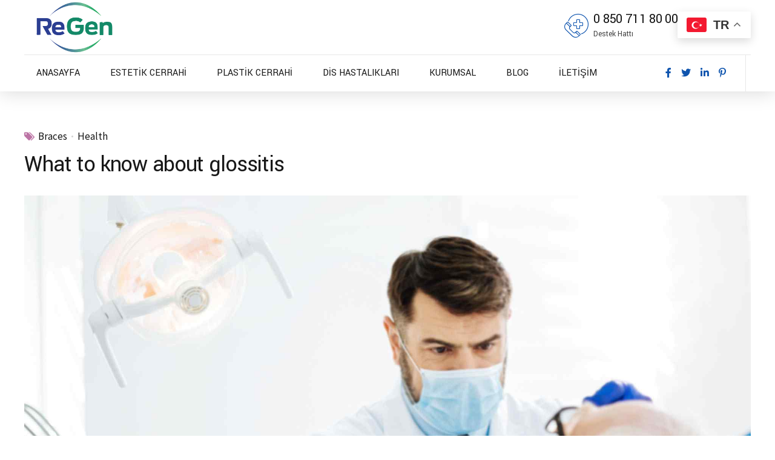

--- FILE ---
content_type: text/html; charset=UTF-8
request_url: https://regenturkey.com/portfolio/what-to-know-about-glossitis/
body_size: 86241
content:
<!DOCTYPE html>
<html lang="tr" data-bt-theme="Denticare Child 1.0.0">
<head>

		<meta charset="UTF-8">
		<meta name="viewport" content="width=device-width, initial-scale=1, maximum-scale=1, user-scalable=no">
		<meta name="mobile-web-app-capable" content="yes">
		<meta name="apple-mobile-web-app-capable" content="yes">
	<title>What to know about glossitis &#8211; Regen Turkey</title>
<meta name='robots' content='max-image-preview:large' />
	<style>img:is([sizes="auto" i], [sizes^="auto," i]) { contain-intrinsic-size: 3000px 1500px }</style>
	<link rel='dns-prefetch' href='//fonts.googleapis.com' />
<link rel="alternate" type="application/rss+xml" title="Regen Turkey &raquo; akışı" href="https://regenturkey.com/feed/" />
<link rel="alternate" type="application/rss+xml" title="Regen Turkey &raquo; yorum akışı" href="https://regenturkey.com/comments/feed/" />
<link rel="alternate" type="application/rss+xml" title="Regen Turkey &raquo; What to know about glossitis yorum akışı" href="https://regenturkey.com/portfolio/what-to-know-about-glossitis/feed/" />
<script type="text/javascript">
/* <![CDATA[ */
window._wpemojiSettings = {"baseUrl":"https:\/\/s.w.org\/images\/core\/emoji\/16.0.1\/72x72\/","ext":".png","svgUrl":"https:\/\/s.w.org\/images\/core\/emoji\/16.0.1\/svg\/","svgExt":".svg","source":{"concatemoji":"https:\/\/regenturkey.com\/wp-includes\/js\/wp-emoji-release.min.js?ver=6.8.3"}};
/*! This file is auto-generated */
!function(s,n){var o,i,e;function c(e){try{var t={supportTests:e,timestamp:(new Date).valueOf()};sessionStorage.setItem(o,JSON.stringify(t))}catch(e){}}function p(e,t,n){e.clearRect(0,0,e.canvas.width,e.canvas.height),e.fillText(t,0,0);var t=new Uint32Array(e.getImageData(0,0,e.canvas.width,e.canvas.height).data),a=(e.clearRect(0,0,e.canvas.width,e.canvas.height),e.fillText(n,0,0),new Uint32Array(e.getImageData(0,0,e.canvas.width,e.canvas.height).data));return t.every(function(e,t){return e===a[t]})}function u(e,t){e.clearRect(0,0,e.canvas.width,e.canvas.height),e.fillText(t,0,0);for(var n=e.getImageData(16,16,1,1),a=0;a<n.data.length;a++)if(0!==n.data[a])return!1;return!0}function f(e,t,n,a){switch(t){case"flag":return n(e,"\ud83c\udff3\ufe0f\u200d\u26a7\ufe0f","\ud83c\udff3\ufe0f\u200b\u26a7\ufe0f")?!1:!n(e,"\ud83c\udde8\ud83c\uddf6","\ud83c\udde8\u200b\ud83c\uddf6")&&!n(e,"\ud83c\udff4\udb40\udc67\udb40\udc62\udb40\udc65\udb40\udc6e\udb40\udc67\udb40\udc7f","\ud83c\udff4\u200b\udb40\udc67\u200b\udb40\udc62\u200b\udb40\udc65\u200b\udb40\udc6e\u200b\udb40\udc67\u200b\udb40\udc7f");case"emoji":return!a(e,"\ud83e\udedf")}return!1}function g(e,t,n,a){var r="undefined"!=typeof WorkerGlobalScope&&self instanceof WorkerGlobalScope?new OffscreenCanvas(300,150):s.createElement("canvas"),o=r.getContext("2d",{willReadFrequently:!0}),i=(o.textBaseline="top",o.font="600 32px Arial",{});return e.forEach(function(e){i[e]=t(o,e,n,a)}),i}function t(e){var t=s.createElement("script");t.src=e,t.defer=!0,s.head.appendChild(t)}"undefined"!=typeof Promise&&(o="wpEmojiSettingsSupports",i=["flag","emoji"],n.supports={everything:!0,everythingExceptFlag:!0},e=new Promise(function(e){s.addEventListener("DOMContentLoaded",e,{once:!0})}),new Promise(function(t){var n=function(){try{var e=JSON.parse(sessionStorage.getItem(o));if("object"==typeof e&&"number"==typeof e.timestamp&&(new Date).valueOf()<e.timestamp+604800&&"object"==typeof e.supportTests)return e.supportTests}catch(e){}return null}();if(!n){if("undefined"!=typeof Worker&&"undefined"!=typeof OffscreenCanvas&&"undefined"!=typeof URL&&URL.createObjectURL&&"undefined"!=typeof Blob)try{var e="postMessage("+g.toString()+"("+[JSON.stringify(i),f.toString(),p.toString(),u.toString()].join(",")+"));",a=new Blob([e],{type:"text/javascript"}),r=new Worker(URL.createObjectURL(a),{name:"wpTestEmojiSupports"});return void(r.onmessage=function(e){c(n=e.data),r.terminate(),t(n)})}catch(e){}c(n=g(i,f,p,u))}t(n)}).then(function(e){for(var t in e)n.supports[t]=e[t],n.supports.everything=n.supports.everything&&n.supports[t],"flag"!==t&&(n.supports.everythingExceptFlag=n.supports.everythingExceptFlag&&n.supports[t]);n.supports.everythingExceptFlag=n.supports.everythingExceptFlag&&!n.supports.flag,n.DOMReady=!1,n.readyCallback=function(){n.DOMReady=!0}}).then(function(){return e}).then(function(){var e;n.supports.everything||(n.readyCallback(),(e=n.source||{}).concatemoji?t(e.concatemoji):e.wpemoji&&e.twemoji&&(t(e.twemoji),t(e.wpemoji)))}))}((window,document),window._wpemojiSettings);
/* ]]> */
</script>

<style id='wp-emoji-styles-inline-css' type='text/css'>

	img.wp-smiley, img.emoji {
		display: inline !important;
		border: none !important;
		box-shadow: none !important;
		height: 1em !important;
		width: 1em !important;
		margin: 0 0.07em !important;
		vertical-align: -0.1em !important;
		background: none !important;
		padding: 0 !important;
	}
</style>
<link rel='stylesheet' id='wp-block-library-css' href='https://regenturkey.com/wp-includes/css/dist/block-library/style.min.css?ver=6.8.3' type='text/css' media='all' />
<style id='classic-theme-styles-inline-css' type='text/css'>
/*! This file is auto-generated */
.wp-block-button__link{color:#fff;background-color:#32373c;border-radius:9999px;box-shadow:none;text-decoration:none;padding:calc(.667em + 2px) calc(1.333em + 2px);font-size:1.125em}.wp-block-file__button{background:#32373c;color:#fff;text-decoration:none}
</style>
<style id='global-styles-inline-css' type='text/css'>
:root{--wp--preset--aspect-ratio--square: 1;--wp--preset--aspect-ratio--4-3: 4/3;--wp--preset--aspect-ratio--3-4: 3/4;--wp--preset--aspect-ratio--3-2: 3/2;--wp--preset--aspect-ratio--2-3: 2/3;--wp--preset--aspect-ratio--16-9: 16/9;--wp--preset--aspect-ratio--9-16: 9/16;--wp--preset--color--black: #000000;--wp--preset--color--cyan-bluish-gray: #abb8c3;--wp--preset--color--white: #ffffff;--wp--preset--color--pale-pink: #f78da7;--wp--preset--color--vivid-red: #cf2e2e;--wp--preset--color--luminous-vivid-orange: #ff6900;--wp--preset--color--luminous-vivid-amber: #fcb900;--wp--preset--color--light-green-cyan: #7bdcb5;--wp--preset--color--vivid-green-cyan: #00d084;--wp--preset--color--pale-cyan-blue: #8ed1fc;--wp--preset--color--vivid-cyan-blue: #0693e3;--wp--preset--color--vivid-purple: #9b51e0;--wp--preset--gradient--vivid-cyan-blue-to-vivid-purple: linear-gradient(135deg,rgba(6,147,227,1) 0%,rgb(155,81,224) 100%);--wp--preset--gradient--light-green-cyan-to-vivid-green-cyan: linear-gradient(135deg,rgb(122,220,180) 0%,rgb(0,208,130) 100%);--wp--preset--gradient--luminous-vivid-amber-to-luminous-vivid-orange: linear-gradient(135deg,rgba(252,185,0,1) 0%,rgba(255,105,0,1) 100%);--wp--preset--gradient--luminous-vivid-orange-to-vivid-red: linear-gradient(135deg,rgba(255,105,0,1) 0%,rgb(207,46,46) 100%);--wp--preset--gradient--very-light-gray-to-cyan-bluish-gray: linear-gradient(135deg,rgb(238,238,238) 0%,rgb(169,184,195) 100%);--wp--preset--gradient--cool-to-warm-spectrum: linear-gradient(135deg,rgb(74,234,220) 0%,rgb(151,120,209) 20%,rgb(207,42,186) 40%,rgb(238,44,130) 60%,rgb(251,105,98) 80%,rgb(254,248,76) 100%);--wp--preset--gradient--blush-light-purple: linear-gradient(135deg,rgb(255,206,236) 0%,rgb(152,150,240) 100%);--wp--preset--gradient--blush-bordeaux: linear-gradient(135deg,rgb(254,205,165) 0%,rgb(254,45,45) 50%,rgb(107,0,62) 100%);--wp--preset--gradient--luminous-dusk: linear-gradient(135deg,rgb(255,203,112) 0%,rgb(199,81,192) 50%,rgb(65,88,208) 100%);--wp--preset--gradient--pale-ocean: linear-gradient(135deg,rgb(255,245,203) 0%,rgb(182,227,212) 50%,rgb(51,167,181) 100%);--wp--preset--gradient--electric-grass: linear-gradient(135deg,rgb(202,248,128) 0%,rgb(113,206,126) 100%);--wp--preset--gradient--midnight: linear-gradient(135deg,rgb(2,3,129) 0%,rgb(40,116,252) 100%);--wp--preset--font-size--small: 13px;--wp--preset--font-size--medium: 20px;--wp--preset--font-size--large: 36px;--wp--preset--font-size--x-large: 42px;--wp--preset--spacing--20: 0.44rem;--wp--preset--spacing--30: 0.67rem;--wp--preset--spacing--40: 1rem;--wp--preset--spacing--50: 1.5rem;--wp--preset--spacing--60: 2.25rem;--wp--preset--spacing--70: 3.38rem;--wp--preset--spacing--80: 5.06rem;--wp--preset--shadow--natural: 6px 6px 9px rgba(0, 0, 0, 0.2);--wp--preset--shadow--deep: 12px 12px 50px rgba(0, 0, 0, 0.4);--wp--preset--shadow--sharp: 6px 6px 0px rgba(0, 0, 0, 0.2);--wp--preset--shadow--outlined: 6px 6px 0px -3px rgba(255, 255, 255, 1), 6px 6px rgba(0, 0, 0, 1);--wp--preset--shadow--crisp: 6px 6px 0px rgba(0, 0, 0, 1);}:where(.is-layout-flex){gap: 0.5em;}:where(.is-layout-grid){gap: 0.5em;}body .is-layout-flex{display: flex;}.is-layout-flex{flex-wrap: wrap;align-items: center;}.is-layout-flex > :is(*, div){margin: 0;}body .is-layout-grid{display: grid;}.is-layout-grid > :is(*, div){margin: 0;}:where(.wp-block-columns.is-layout-flex){gap: 2em;}:where(.wp-block-columns.is-layout-grid){gap: 2em;}:where(.wp-block-post-template.is-layout-flex){gap: 1.25em;}:where(.wp-block-post-template.is-layout-grid){gap: 1.25em;}.has-black-color{color: var(--wp--preset--color--black) !important;}.has-cyan-bluish-gray-color{color: var(--wp--preset--color--cyan-bluish-gray) !important;}.has-white-color{color: var(--wp--preset--color--white) !important;}.has-pale-pink-color{color: var(--wp--preset--color--pale-pink) !important;}.has-vivid-red-color{color: var(--wp--preset--color--vivid-red) !important;}.has-luminous-vivid-orange-color{color: var(--wp--preset--color--luminous-vivid-orange) !important;}.has-luminous-vivid-amber-color{color: var(--wp--preset--color--luminous-vivid-amber) !important;}.has-light-green-cyan-color{color: var(--wp--preset--color--light-green-cyan) !important;}.has-vivid-green-cyan-color{color: var(--wp--preset--color--vivid-green-cyan) !important;}.has-pale-cyan-blue-color{color: var(--wp--preset--color--pale-cyan-blue) !important;}.has-vivid-cyan-blue-color{color: var(--wp--preset--color--vivid-cyan-blue) !important;}.has-vivid-purple-color{color: var(--wp--preset--color--vivid-purple) !important;}.has-black-background-color{background-color: var(--wp--preset--color--black) !important;}.has-cyan-bluish-gray-background-color{background-color: var(--wp--preset--color--cyan-bluish-gray) !important;}.has-white-background-color{background-color: var(--wp--preset--color--white) !important;}.has-pale-pink-background-color{background-color: var(--wp--preset--color--pale-pink) !important;}.has-vivid-red-background-color{background-color: var(--wp--preset--color--vivid-red) !important;}.has-luminous-vivid-orange-background-color{background-color: var(--wp--preset--color--luminous-vivid-orange) !important;}.has-luminous-vivid-amber-background-color{background-color: var(--wp--preset--color--luminous-vivid-amber) !important;}.has-light-green-cyan-background-color{background-color: var(--wp--preset--color--light-green-cyan) !important;}.has-vivid-green-cyan-background-color{background-color: var(--wp--preset--color--vivid-green-cyan) !important;}.has-pale-cyan-blue-background-color{background-color: var(--wp--preset--color--pale-cyan-blue) !important;}.has-vivid-cyan-blue-background-color{background-color: var(--wp--preset--color--vivid-cyan-blue) !important;}.has-vivid-purple-background-color{background-color: var(--wp--preset--color--vivid-purple) !important;}.has-black-border-color{border-color: var(--wp--preset--color--black) !important;}.has-cyan-bluish-gray-border-color{border-color: var(--wp--preset--color--cyan-bluish-gray) !important;}.has-white-border-color{border-color: var(--wp--preset--color--white) !important;}.has-pale-pink-border-color{border-color: var(--wp--preset--color--pale-pink) !important;}.has-vivid-red-border-color{border-color: var(--wp--preset--color--vivid-red) !important;}.has-luminous-vivid-orange-border-color{border-color: var(--wp--preset--color--luminous-vivid-orange) !important;}.has-luminous-vivid-amber-border-color{border-color: var(--wp--preset--color--luminous-vivid-amber) !important;}.has-light-green-cyan-border-color{border-color: var(--wp--preset--color--light-green-cyan) !important;}.has-vivid-green-cyan-border-color{border-color: var(--wp--preset--color--vivid-green-cyan) !important;}.has-pale-cyan-blue-border-color{border-color: var(--wp--preset--color--pale-cyan-blue) !important;}.has-vivid-cyan-blue-border-color{border-color: var(--wp--preset--color--vivid-cyan-blue) !important;}.has-vivid-purple-border-color{border-color: var(--wp--preset--color--vivid-purple) !important;}.has-vivid-cyan-blue-to-vivid-purple-gradient-background{background: var(--wp--preset--gradient--vivid-cyan-blue-to-vivid-purple) !important;}.has-light-green-cyan-to-vivid-green-cyan-gradient-background{background: var(--wp--preset--gradient--light-green-cyan-to-vivid-green-cyan) !important;}.has-luminous-vivid-amber-to-luminous-vivid-orange-gradient-background{background: var(--wp--preset--gradient--luminous-vivid-amber-to-luminous-vivid-orange) !important;}.has-luminous-vivid-orange-to-vivid-red-gradient-background{background: var(--wp--preset--gradient--luminous-vivid-orange-to-vivid-red) !important;}.has-very-light-gray-to-cyan-bluish-gray-gradient-background{background: var(--wp--preset--gradient--very-light-gray-to-cyan-bluish-gray) !important;}.has-cool-to-warm-spectrum-gradient-background{background: var(--wp--preset--gradient--cool-to-warm-spectrum) !important;}.has-blush-light-purple-gradient-background{background: var(--wp--preset--gradient--blush-light-purple) !important;}.has-blush-bordeaux-gradient-background{background: var(--wp--preset--gradient--blush-bordeaux) !important;}.has-luminous-dusk-gradient-background{background: var(--wp--preset--gradient--luminous-dusk) !important;}.has-pale-ocean-gradient-background{background: var(--wp--preset--gradient--pale-ocean) !important;}.has-electric-grass-gradient-background{background: var(--wp--preset--gradient--electric-grass) !important;}.has-midnight-gradient-background{background: var(--wp--preset--gradient--midnight) !important;}.has-small-font-size{font-size: var(--wp--preset--font-size--small) !important;}.has-medium-font-size{font-size: var(--wp--preset--font-size--medium) !important;}.has-large-font-size{font-size: var(--wp--preset--font-size--large) !important;}.has-x-large-font-size{font-size: var(--wp--preset--font-size--x-large) !important;}
:where(.wp-block-post-template.is-layout-flex){gap: 1.25em;}:where(.wp-block-post-template.is-layout-grid){gap: 1.25em;}
:where(.wp-block-columns.is-layout-flex){gap: 2em;}:where(.wp-block-columns.is-layout-grid){gap: 2em;}
:root :where(.wp-block-pullquote){font-size: 1.5em;line-height: 1.6;}
</style>
<link rel='stylesheet' id='bt_bb_content_elements-css' href='https://regenturkey.com/wp-content/plugins/bold-page-builder/css/front_end/content_elements.crush.css?ver=5.5.3' type='text/css' media='all' />
<link rel='stylesheet' id='bt_bb_slick-css' href='https://regenturkey.com/wp-content/plugins/bold-page-builder/slick/slick.css?ver=5.5.3' type='text/css' media='all' />
<link rel='stylesheet' id='bold-timeline-css' href='https://regenturkey.com/wp-content/plugins/bold-timeline-lite/style.css?ver=6.8.3' type='text/css' media='all' />
<link rel='stylesheet' id='bt_cc_style-css' href='https://regenturkey.com/wp-content/plugins/bt_cost_calculator/style.min.css?ver=6.8.3' type='text/css' media='all' />
<link rel='stylesheet' id='contact-form-7-css' href='https://regenturkey.com/wp-content/plugins/contact-form-7/includes/css/styles.css?ver=6.1.1' type='text/css' media='all' />
<link rel='stylesheet' id='mptt-style-css' href='https://regenturkey.com/wp-content/plugins/mp-timetable/media/css/style.css?ver=2.4.16' type='text/css' media='all' />
<link rel='stylesheet' id='denticare-style-css' href='https://regenturkey.com/wp-content/themes/denticare/style.css?ver=6.8.3' type='text/css' media='all' />
<style id='denticare-style-inline-css' type='text/css'>
select, input{font-family: "Source Sans Pro",Arial,Helvetica,sans-serif;} input[type="file"]::-webkit-file-upload-button{ font-family: "Yantramanav",Arial,Helvetica,sans-serif; background-image: linear-gradient(to right,#bc74a5 51%,#0e54ae 100%) !important;} .btMenuFocusElementCircle .fancy-select ul.options li:before{background-color: #bc74a5;} .btMenuFocusElementOutlineCircle .fancy-select ul.options li:before{box-shadow: 0 0 0 2px #bc74a5 inset;} .btMenuFocusElementSquare .fancy-select ul.options li:before{background-color: #bc74a5;} .btMenuFocusElementOutlineSquare .fancy-select ul.options li:before{box-shadow: 0 0 0 2px #bc74a5 inset;} .btMenuFocusElementDash .fancy-select ul.options li:before{background-color: #bc74a5;} .fancy-select ul.options li:hover{color: #bc74a5;} .fancy-select ul.options li.selected:before{background: #bc74a5;} .btContent a{color: #bc74a5;} a:hover{ color: #bc74a5;} .btText a{color: #bc74a5;} body{font-family: "Source Sans Pro",Arial,Helvetica,sans-serif;} h1, h2, h3, h4, h5, h6{font-family: "Yantramanav",Arial,Helvetica,sans-serif;} blockquote{ font-family: "Yantramanav",Arial,Helvetica,sans-serif;} .btAlternateQuote blockquote:before, .btAlternateQuote blockquote:after, blockquote.btAlternateQuote:before, blockquote.btAlternateQuote:after{background: #0e54ae;} .btAccentQuote blockquote:before, .btAccentQuote blockquote:after, blockquote.btAccentQuote:before, blockquote.btAccentQuote:after, .single-portfolio blockquote:before, .single-portfolio blockquote:after, .single-post blockquote:before, .single-post blockquote:after{background: #bc74a5;} cite{ font-family: "Source Sans Pro",Arial,Helvetica,sans-serif;} .btContentHolder table thead th{ background-color: #bc74a5;} .btAccentDarkHeader .btPreloader .animation > div:first-child, .btLightAccentHeader .btPreloader .animation > div:first-child, .btTransparentLightHeader .btPreloader .animation > div:first-child{ background-color: #bc74a5;} .btPreloader .animation .preloaderLogo{height: 90px;} .btMenuFocusElementCircle .btLoader > div, .btMenuFocusElementCircle .btLoader > span{background: #bc74a5;} .btMenuFocusElementOutlineCircle .btLoader > div, .btMenuFocusElementOutlineCircle .btLoader > span{border: 3px solid #bc74a5;} .btMenuFocusElementSquare .btLoader > div, .btMenuFocusElementSquare .btLoader > span{background: #bc74a5;} .btMenuFocusElementOutlineSquare .btLoader > div, .btMenuFocusElementOutlineSquare .btLoader > span{border: 3px solid #bc74a5;} .btMenuFocusElementDash .btLoader > div:nth-child(2), .btMenuFocusElementDash .btLoader > span:nth-child(2){background-image: linear-gradient(to right,#bc74a5,#bc74a5);} .btTemplateDashOutlineCircle .btPageHeadline header.bt_bb_dash_bottom .bt_bb_headline_content:after{ box-shadow: 0 0 0 2px #bc74a5 inset !important;} .btTemplateDashOutlineSquare .btPageHeadline header.bt_bb_dash_bottom .bt_bb_headline_content:after{ box-shadow: 0 0 0 2px #bc74a5 inset !important;} .btPageHeadlineAccent .btPageHeadline.bt_bb_section:before{background-color: #bc74a5;} .btPageHeadlineAccent .btPageHeadline.bt_bb_section .btArticleDate:before, .btPageHeadlineAccent .btPageHeadline.bt_bb_section .btArticleAuthor:before, .btPageHeadlineAccent .btPageHeadline.bt_bb_section .btArticleComments:before, .btPageHeadlineAccent .btPageHeadline.bt_bb_section .btArticleCategories:before{color: #0e54ae;} .btPageHeadlineAccent .btPageHeadline.bt_bb_section .bt_bb_headline.bt_bb_dash_bottom .bt_bb_headline_content:after{background: #0e54ae;} .btPageHeadlineAccent .btPageHeadline.bt_bb_section .bt_bb_headline.bt_bb_dash_type_outlinecircle:after{box-shadow: 0 0 0 2px #0e54ae inset !important;} .btTemplateDashOutlineCircle.btPageHeadlineAccent .btPageHeadline.bt_bb_section .bt_bb_headline.bt_bb_dash_bottom .bt_bb_headline_content:after{box-shadow: 0 0 0 2px #0e54ae inset !important;} .btPageHeadlineAccent .btPageHeadline.bt_bb_section .bt_bb_headline.bt_bb_dash_type_outlinesquare:after{ box-shadow: 0 0 0 2px #0e54ae inset !important;} .btTemplateDashOutlineSquare.btPageHeadlineAccent .btPageHeadline.bt_bb_section .bt_bb_headline.bt_bb_dash_bottom .bt_bb_headline_content:after{box-shadow: 0 0 0 2px #0e54ae inset !important;} .btPageHeadlineAlternate .btPageHeadline.bt_bb_section:before{background-color: #0e54ae;} .btPageHeadlineAlternate .btPageHeadline.bt_bb_section .btArticleDate:before, .btPageHeadlineAlternate .btPageHeadline.bt_bb_section .btArticleAuthor:before, .btPageHeadlineAlternate .btPageHeadline.bt_bb_section .btArticleComments:before, .btPageHeadlineAlternate .btPageHeadline.bt_bb_section .btArticleCategories:before{color: #bc74a5;} .btPageHeadlineAlternate .btPageHeadline.bt_bb_section .bt_bb_headline.bt_bb_dash_bottom .bt_bb_headline_content:after{background: #bc74a5;} .btPageHeadlineAlternate .btPageHeadline.bt_bb_section .bt_bb_headline.bt_bb_dash_type_outlinecircle:after{box-shadow: 0 0 0 2px #bc74a5 inset !important;} .btTemplateDashOutlineCircle.btPageHeadlineAlternate .btPageHeadline.bt_bb_section .bt_bb_headline.bt_bb_dash_bottom .bt_bb_headline_content:after{box-shadow: 0 0 0 2px #bc74a5 inset !important;} .btPageHeadlineAlternate .btPageHeadline.bt_bb_section .bt_bb_headline.bt_bb_dash_type_outlinesquare:after{ box-shadow: 0 0 0 2px #bc74a5 inset !important;} .btTemplateDashOutlineSquare.btPageHeadlineAlternate .btPageHeadline.bt_bb_section .bt_bb_headline.bt_bb_dash_bottom .bt_bb_headline_content:after{box-shadow: 0 0 0 2px #bc74a5 inset !important;} .btPageHeadlineAlternateAccent .btPageHeadline.bt_bb_section:before{background: linear-gradient(to left,#bc74a5,#0e54ae);} .btPageHeadlineAlternateAccent .btPageHeadline.bt_bb_section .btArticleDate:before, .btPageHeadlineAlternateAccent .btPageHeadline.bt_bb_section .btArticleAuthor:before, .btPageHeadlineAlternateAccent .btPageHeadline.bt_bb_section .btArticleComments:before, .btPageHeadlineAlternateAccent .btPageHeadline.bt_bb_section .btArticleCategories:before{color: #bc74a5;} .btPageHeadlineAlternateAccent .btPageHeadline.bt_bb_section .bt_bb_headline.bt_bb_dash_bottom .bt_bb_headline_content:after{background: #bc74a5;} .btPageHeadlineAlternateAccent .btPageHeadline.bt_bb_section .bt_bb_headline.bt_bb_dash_type_outlinecircle:after{box-shadow: 0 0 0 2px #bc74a5 inset !important;} .btTemplateDashOutlineCircle.btPageHeadlineAlternateAccent .btPageHeadline.bt_bb_section .bt_bb_headline.bt_bb_dash_bottom .bt_bb_headline_content:after{box-shadow: 0 0 0 2px #bc74a5 inset !important;} .btPageHeadlineAlternateAccent .btPageHeadline.bt_bb_section .bt_bb_headline.bt_bb_dash_type_outlinesquare:after{ box-shadow: 0 0 0 2px #bc74a5 inset !important;} .btTemplateDashOutlineSquare.btPageHeadlineAlternateAccent .btPageHeadline.bt_bb_section .bt_bb_headline.bt_bb_dash_bottom .bt_bb_headline_content:after{box-shadow: 0 0 0 2px #bc74a5 inset !important;} .btPageHeadlineAccentAlternate .btPageHeadline.bt_bb_section:before{background: linear-gradient(to right,#bc74a5,#0e54ae);} .btPageHeadlineAccentAlternate .btPageHeadline.bt_bb_section .btArticleDate:before, .btPageHeadlineAccentAlternate .btPageHeadline.bt_bb_section .btArticleAuthor:before, .btPageHeadlineAccentAlternate .btPageHeadline.bt_bb_section .btArticleComments:before, .btPageHeadlineAccentAlternate .btPageHeadline.bt_bb_section .btArticleCategories:before{color: #0e54ae;} .btPageHeadlineAccentAlternate .btPageHeadline.bt_bb_section .bt_bb_headline.bt_bb_dash_bottom .bt_bb_headline_content:after{background: #0e54ae;} .btPageHeadlineAccentAlternate .btPageHeadline.bt_bb_section .bt_bb_headline.bt_bb_dash_type_outlinecircle:after{box-shadow: 0 0 0 2px #0e54ae inset !important;} .btTemplateDashOutlineCircle.btPageHeadlineAccentAlternate .btPageHeadline.bt_bb_section .bt_bb_headline.bt_bb_dash_bottom .bt_bb_headline_content:after{box-shadow: 0 0 0 2px #0e54ae inset !important;} .btPageHeadlineAccentAlternate .btPageHeadline.bt_bb_section .bt_bb_headline.bt_bb_dash_type_outlinesquare:after{ box-shadow: 0 0 0 2px #0e54ae inset !important;} .btTemplateDashOutlineSquare.btPageHeadlineAccentAlternate .btPageHeadline.bt_bb_section .bt_bb_headline.bt_bb_dash_bottom .bt_bb_headline_content:after{box-shadow: 0 0 0 2px #0e54ae inset !important;} .btPageHeadlineAccent .btErrorPage.bt_bb_section:before{background-color: #bc74a5;} .btPageHeadlineAccent .btErrorPage.bt_bb_section .btArticleDate:before, .btPageHeadlineAccent .btErrorPage.bt_bb_section .btArticleAuthor:before, .btPageHeadlineAccent .btErrorPage.bt_bb_section .btArticleComments:before, .btPageHeadlineAccent .btErrorPage.bt_bb_section .btArticleCategories:before{color: #0e54ae;} .btPageHeadlineAccent .btErrorPage.bt_bb_section .bt_bb_headline.bt_bb_dash_bottom .bt_bb_headline_content:after{background: #0e54ae;} .btPageHeadlineAccent .btErrorPage.bt_bb_section .bt_bb_headline.bt_bb_dash_type_outlinecircle:after{box-shadow: 0 0 0 2px #0e54ae inset !important;} .btPageHeadlineAccent .btErrorPage.bt_bb_section .bt_bb_headline.bt_bb_dash_type_outlinesquare:after{ box-shadow: 0 0 0 2px #0e54ae inset !important;} .btPageHeadlineAlternate .btErrorPage.bt_bb_section:before{background-color: #0e54ae;} .btPageHeadlineAlternateAccent .btErrorPage.bt_bb_section:before{background: linear-gradient(to left,#bc74a5,#0e54ae);} .btPageHeadlineAccentAlternate .btErrorPage.bt_bb_section:before{background: linear-gradient(to right,#bc74a5,#0e54ae);} .btErrorPage .bt_bb_column.bt_bb_align_center .bt_bb_headline_subheadline a{ background-image: linear-gradient(to right,#bc74a5 51%,#0e54ae 100%); font-family: "Yantramanav",Arial,Helvetica,sans-serif;} .mainHeader{ font-family: "Yantramanav",Arial,Helvetica,sans-serif;} .mainHeader a:hover{color: #bc74a5;} .menuPort{font-family: "Yantramanav",Arial,Helvetica,sans-serif;} .menuPort nav > ul > li > a{line-height: 90px;} .btTextLogo{font-family: "Yantramanav",Arial,Helvetica,sans-serif; line-height: 90px;} .btLogoArea .logo img{height: 90px;} .btStickyHeaderActive.btMenuHorizontal.btHideMenu .btHorizontalMenuTrigger .bt_bb_icon{margin: calc(90px * .125) 0;} .btHorizontalMenuTrigger .bt_bb_icon{width: calc(90px * .25); height: calc(90px * .25); margin: calc(90px * .375) 0;} .btTransparentDarkHeader .btHorizontalMenuTrigger:hover .bt_bb_icon:before, .btTransparentLightHeader .btHorizontalMenuTrigger:hover .bt_bb_icon:before, .btAccentLightHeader .btHorizontalMenuTrigger:hover .bt_bb_icon:before, .btAccentDarkHeader .btHorizontalMenuTrigger:hover .bt_bb_icon:before, .btLightDarkHeader .btHorizontalMenuTrigger:hover .bt_bb_icon:before, .btHasAltLogo.btStickyHeaderActive .btHorizontalMenuTrigger:hover .bt_bb_icon:before, .btAccentGradientHeader .btHorizontalMenuTrigger:hover .bt_bb_icon:before, .btTransparentDarkHeader .btHorizontalMenuTrigger:hover .bt_bb_icon:after, .btTransparentLightHeader .btHorizontalMenuTrigger:hover .bt_bb_icon:after, .btAccentLightHeader .btHorizontalMenuTrigger:hover .bt_bb_icon:after, .btAccentDarkHeader .btHorizontalMenuTrigger:hover .bt_bb_icon:after, .btLightDarkHeader .btHorizontalMenuTrigger:hover .bt_bb_icon:after, .btHasAltLogo.btStickyHeaderActive .btHorizontalMenuTrigger:hover .bt_bb_icon:after, .btAccentGradientHeader .btHorizontalMenuTrigger:hover .bt_bb_icon:after{border-top-color: #bc74a5;} .btTransparentDarkHeader .btHorizontalMenuTrigger:hover .bt_bb_icon .bt_bb_icon_holder:before, .btTransparentLightHeader .btHorizontalMenuTrigger:hover .bt_bb_icon .bt_bb_icon_holder:before, .btAccentLightHeader .btHorizontalMenuTrigger:hover .bt_bb_icon .bt_bb_icon_holder:before, .btAccentDarkHeader .btHorizontalMenuTrigger:hover .bt_bb_icon .bt_bb_icon_holder:before, .btLightDarkHeader .btHorizontalMenuTrigger:hover .bt_bb_icon .bt_bb_icon_holder:before, .btHasAltLogo.btStickyHeaderActive .btHorizontalMenuTrigger:hover .bt_bb_icon .bt_bb_icon_holder:before, .btAccentGradientHeader .btHorizontalMenuTrigger:hover .bt_bb_icon .bt_bb_icon_holder:before{border-top-color: #bc74a5;} .btMenuFocusElementOutlineCircle.btMenuHorizontal .menuPort nav > ul > li > a:after{box-shadow: 0 0 0 2px #bc74a5 inset;} .btMenuFocusElementSquare.btMenuHorizontal .menuPort nav > ul > li > a:after{background-color: #bc74a5;} .btMenuFocusElementOutlineSquare.btMenuHorizontal .menuPort nav > ul > li > a:after{box-shadow: 0 0 0 2px #bc74a5 inset;} .btMenuFocusElementDash.btMenuHorizontal .menuPort nav > ul > li > a:after{background-color: #bc74a5;} .btMenuHorizontal .menuPort nav > ul > li.on > a:after{ background-color: #bc74a5;} .btStickyHeaderActive.btMenuHorizontal .menuPort nav > ul > li.on > a:after{background-color: #bc74a5;} .btStickyHeaderActive.btMenuHorizontal .menuPort nav > ul > li.current-menu-ancestor > a:after, .btStickyHeaderActive.btMenuHorizontal .menuPort nav > ul > li.current-menu-item > a:after{background-color: #bc74a5;} .btMenuHorizontal .menuPort ul ul li a:hover{color: #bc74a5;} body.btMenuHorizontal .subToggler{ line-height: 90px;} .btMenuHorizontal .menuPort > nav > ul > li{padding: calc(90px * .25) calc(50px * .2) calc(90px * .25) 0;} .btMenuHorizontal .menuPort > nav > ul > li > a{line-height: calc(90px * .5);} .rtl.btMenuHorizontal .menuPort > nav > ul > li{padding: calc(90px * .25) 0 calc(90px * .25) calc(50px * .2);} .btMenuHorizontal .menuPort > nav > ul > li > ul > li{font-family: "Yantramanav",Arial,Helvetica,sans-serif;} .btMenuHorizontal .menuPort > nav > ul ul{ top: calc(90px * .75);} .btMenuFocusElementCircle.btMenuHorizontal .menuPort > nav > ul > li > ul li a:before{background-color: #bc74a5;} .btMenuFocusElementOutlineCircle.btMenuHorizontal .menuPort > nav > ul > li > ul li a:before{box-shadow: 0 0 0 2px #bc74a5 inset;} .btMenuFocusElementSquare.btMenuHorizontal .menuPort > nav > ul > li > ul li a:before{background-color: #bc74a5;} .btMenuFocusElementOutlineSquare.btMenuHorizontal .menuPort > nav > ul > li > ul li a:before{box-shadow: 0 0 0 2px #bc74a5 inset;} .btMenuFocusElementDash.btMenuHorizontal .menuPort > nav > ul > li > ul li a:before{background-color: #bc74a5;} .btMenuHorizontal .menuPort > nav > ul > li > ul li a:hover{color: #bc74a5;} .btMenuHorizontal.btMenuCenter .logo{ height: 90px;} .btMenuHorizontal.btMenuCenter .logo .btTextLogo{ height: 90px;} html:not(.touch) body.btMenuHorizontal .menuPort > nav > ul > li.btMenuWideDropdown > ul > li > a{ font-family: "Yantramanav",Arial,Helvetica,sans-serif;} .btMenuHorizontal .topBarInMenu{ height: 90px;} .btAccentLightHeader .btBelowLogoArea, .btAccentLightHeader .topBar{background-color: #bc74a5;} .btAccentDarkHeader .btBelowLogoArea, .btAccentDarkHeader .topBar{background-color: #bc74a5;} .btAccentDarkHeader:not(.btMenuBelowLogo) .topBarInMenu .btIconWidget:hover{color: #bc74a5;} .btAccentTrasparentHeader .btBelowLogoArea, .btAccentTrasparentHeader .topBar{background-color: #bc74a5;} .btAccentTrasparentHeader .btBelowLogoArea a:hover, .btAccentTrasparentHeader .topBar a:hover{color: #0e54ae !important;} .btAccentTrasparentHeader .btMenuHorizontal .menuPort ul ul li a:hover{color: #0e54ae;} .btLightAccentHeader .btLogoArea, .btLightAccentHeader .btVerticalHeaderTop{background-color: #bc74a5;} .btLightAccentHeader.btMenuHorizontal.btBelowMenu .mainHeader .btLogoArea{background-color: #bc74a5;} .btAccentGradientHeader .btBelowLogoArea, .btAccentGradientHeader .topBar{background-color: #bc74a5;} .btAccentGradientHeader.btMenuVertical .btVerticalMenuTrigger .bt_bb_icon{color: #bc74a5;} .btAlternateGradientHeader .btBelowLogoArea, .btAlternateGradientHeader .topBar{background-color: #0e54ae;} .btAlternateGradientHeader.btMenuBelowLogo .menuPort nav > ul > li.current-menu-ancestor > a:after, .btAlternateGradientHeader.btMenuBelowLogo .menuPort nav > ul > li.current-menu-item > a:after{background-color: #bc74a5;} .btAlternateGradientHeader.btMenuBelowLogo .topBarInMenu .btIconWidget.btAccentIconWidget .btIconWidgetIcon{color: #bc74a5;} .btAlternateGradientHeader.btMenuBelowLogo .topBarInMenu .btIconWidget:hover{color: #bc74a5;} .btAlternateGradientHeader.btMenuBelowLogo .topBarInMenu .widget_shopping_cart_content:hover .btCartWidgetIcon:hover{color: #bc74a5;} .btAlternateGradientHeader .topBar .btIconWidget.btAccentIconWidget .btIconWidgetIcon{color: #bc74a5;} .btAlternateGradientHeader .topBar .btIconWidget:hover{color: #bc74a5;} .btAlternateGradientHeader .topBar .btIconWidget .widget_shopping_cart_content:hover .btCartWidgetIcon:hover{color: #bc74a5;} .btAlternateGradientHeader.btMenuVertical .btVerticalMenuTrigger .bt_bb_icon{color: #0e54ae;} .btLightAlternateHeader .btLogoArea, .btLightAlternateHeader .btVerticalHeaderTop{background-color: #0e54ae;} .btLightAlternateHeader:not(.btMenuBelowLogo) .topBarInMenu .btIconWidget.btAccentIconWidget .btIconWidgetIcon{color: #bc74a5;} .btLightAlternateHeader:not(.btMenuBelowLogo) .topBarInMenu .btIconWidget:hover{color: #bc74a5;} .btLightAlternateHeader:not(.btMenuBelowLogo) .topBarInMenu .widget_shopping_cart_content:hover .btCartWidgetIcon:hover{color: #bc74a5;} .btLightAlternateHeader.btMenuBelowLogo .topBarInLogoArea .btIconWidget.btAccentIconWidget .btIconWidgetIcon{color: #bc74a5;} .btLightAlternateHeader.btMenuBelowLogo .topBarInLogoArea .btIconWidget:hover{color: #bc74a5;} .btLightAlternateHeader.btMenuBelowLogo .topBarInLogoArea .btIconWidget:hover .btIconWidgetText{color: #bc74a5;} .btLightAlternateHeader.btMenuBelowLogo .topBarInLogoArea .widget_shopping_cart_content:hover .btCartWidgetIcon:hover{color: #bc74a5;} .btLightAlternateHeader .mainHeader .btTextLogo:hover{color: #bc74a5;} .btLightAlternateHeader.btMenuHorizontal.btBelowMenu .mainHeader .btLogoArea{background-color: #0e54ae;} .btStickyHeaderActive.btMenuHorizontal .mainHeader .btLogoArea .logo img{height: calc(90px*0.5);} .btStickyHeaderActive.btMenuHorizontal .mainHeader .btLogoArea .btTextLogo{ line-height: calc(90px*0.5);} .btStickyHeaderActive.btMenuHorizontal .mainHeader .btLogoArea .menuPort nav > ul > li > a, .btStickyHeaderActive.btMenuHorizontal .mainHeader .btLogoArea .menuPort nav > ul > li > .subToggler{line-height: calc(90px*0.5);} .btStickyHeaderActive.btMenuHorizontal .mainHeader .btLogoArea .topBarInMenu{height: calc(90px*0.5);} .btStickyHeaderActive.btMenuBelowLogo.btMenuBelowLogoShowArea.btMenuHorizontal .mainHeader .btLogoArea .topBarInLogoArea{height: calc(90px*0.5);} .btTransparentDarkHeader .btVerticalMenuTrigger:hover .bt_bb_icon:before, .btTransparentLightHeader .btVerticalMenuTrigger:hover .bt_bb_icon:before, .btAccentLightHeader .btVerticalMenuTrigger:hover .bt_bb_icon:before, .btAccentDarkHeader .btVerticalMenuTrigger:hover .bt_bb_icon:before, .btLightDarkHeader .btVerticalMenuTrigger:hover .bt_bb_icon:before, .btHasAltLogo.btStickyHeaderActive .btVerticalMenuTrigger:hover .bt_bb_icon:before, .btTransparentDarkHeader .btVerticalMenuTrigger:hover .bt_bb_icon:after, .btTransparentLightHeader .btVerticalMenuTrigger:hover .bt_bb_icon:after, .btAccentLightHeader .btVerticalMenuTrigger:hover .bt_bb_icon:after, .btAccentDarkHeader .btVerticalMenuTrigger:hover .bt_bb_icon:after, .btLightDarkHeader .btVerticalMenuTrigger:hover .bt_bb_icon:after, .btHasAltLogo.btStickyHeaderActive .btVerticalMenuTrigger:hover .bt_bb_icon:after{border-top-color: #bc74a5;} .btTransparentDarkHeader .btVerticalMenuTrigger:hover .bt_bb_icon .bt_bb_icon_holder:before, .btTransparentLightHeader .btVerticalMenuTrigger:hover .bt_bb_icon .bt_bb_icon_holder:before, .btAccentLightHeader .btVerticalMenuTrigger:hover .bt_bb_icon .bt_bb_icon_holder:before, .btAccentDarkHeader .btVerticalMenuTrigger:hover .bt_bb_icon .bt_bb_icon_holder:before, .btLightDarkHeader .btVerticalMenuTrigger:hover .bt_bb_icon .bt_bb_icon_holder:before, .btHasAltLogo.btStickyHeaderActive .btVerticalMenuTrigger:hover .bt_bb_icon .bt_bb_icon_holder:before{border-top-color: #bc74a5;} .btMenuVertical .mainHeader .btCloseVertical:before:hover{color: #bc74a5;} .btMenuHorizontal .topBarInLogoArea{ height: 90px;} .btMenuHorizontal .topBarInLogoArea .topBarInLogoAreaCell{border: 0 solid #bc74a5;} .btMenuVertical .mainHeader .btCloseVertical:before:hover{color: #bc74a5;} .btMenuVertical .mainHeader nav > ul > li.current-menu-ancestor > a, .btMenuVertical .mainHeader nav > ul > li.current-menu-item > a{background: #bc74a5;} .btMenuVertical .mainHeader .topBarInLogoArea .btIconWidget.btWidgetWithText .btIconWidgetContent .btIconWidgetTitle, .btMenuVertical .mainHeader .topBarInLogoArea .btIconWidget.btWidgetWithText .btIconWidgetContent .btIconWidgetText{ font-family: "Yantramanav",Arial,Helvetica,sans-serif;} .btSiteFooter .bt_bb_custom_menu li.bt_bb_back_to_top_alternate_arrow:before{color: #0e54ae;} .btSiteFooterCopyMenu{font-family: "Source Sans Pro",Arial,Helvetica,sans-serif;} .btDarkSkin .btSiteFooterCopyMenu{background: #bc74a5;} .btSiteFooterCopyMenu .port > div .btFooterCopy{font-family: "Yantramanav",Arial,Helvetica,sans-serif;} .btSiteFooterCopyMenu .port > div .btFooterMenu ul{ font-family: "Yantramanav",Arial,Helvetica,sans-serif;} .btMenuFocusElementCircle .btSiteFooterCopyMenu .port > div .btFooterMenu ul li a:before{background-color: #bc74a5;} .btMenuFocusElementOutlineCircle .btSiteFooterCopyMenu .port > div .btFooterMenu ul li a:before{box-shadow: 0 0 0 2px #bc74a5 inset;} .btMenuFocusElementSquare .btSiteFooterCopyMenu .port > div .btFooterMenu ul li a:before{background-color: #bc74a5;} .btMenuFocusElementOutlineSquare .btSiteFooterCopyMenu .port > div .btFooterMenu ul li a:before{box-shadow: 0 0 0 2px #bc74a5 inset;} .btMenuFocusElementDash .btSiteFooterCopyMenu .port > div .btFooterMenu ul li a:before{background-color: #bc74a5;} .btDarkSkin .btSiteFooter .port:before, .btLightSkin .btDarkSkin .btSiteFooter .port:before, .btDarkSkin.btLightSkin .btDarkSkin .btSiteFooter .port:before{background-color: #bc74a5;} .btContent .btArticleHeadline .bt_bb_headline a:hover{color: #bc74a5;} .btPostSingleItemStandard .btArticleShareEtc > div.btReadMoreColumn .bt_bb_button a{background: #bc74a5; background-image: linear-gradient(to right,#bc74a5 51%,#0e54ae 100%); font-family: "Yantramanav",Arial,Helvetica,sans-serif !important;} .btPostSingleItemStandard .btArticleShareEtc .btTags ul a:hover{background: #bc74a5;} .btAboutAuthor{ box-shadow: 0 0 0 4px #bc74a5 inset;} .btAboutAuthor:before{ background: #bc74a5;} .btAboutAuthor .aaTxt h1, .btAboutAuthor .aaTxt h2, .btAboutAuthor .aaTxt h3, .btAboutAuthor .aaTxt h4, .btAboutAuthor .aaTxt h5, .btAboutAuthor .aaTxt h6, .btAboutAuthor .aaTxt h7, .btAboutAuthor .aaTxt h8{ color: #0e54ae;} .btMediaBox.btQuote:before, .btMediaBox.btLink:before{ background: linear-gradient(to right,#bc74a5,#0e54ae);} .btMediaBox.btQuote p, .btMediaBox.btLink p{ font-family: "Yantramanav",Arial,Helvetica,sans-serif;} .articleSideGutter .asgItem.title .btArticleAuthor{font-family: "Yantramanav",Arial,Helvetica,sans-serif;} .sticky.btArticleListItem .btArticleHeadline h1 .bt_bb_headline_content span a:after, .sticky.btArticleListItem .btArticleHeadline h2 .bt_bb_headline_content span a:after, .sticky.btArticleListItem .btArticleHeadline h3 .bt_bb_headline_content span a:after, .sticky.btArticleListItem .btArticleHeadline h4 .bt_bb_headline_content span a:after, .sticky.btArticleListItem .btArticleHeadline h5 .bt_bb_headline_content span a:after, .sticky.btArticleListItem .btArticleHeadline h6 .bt_bb_headline_content span a:after, .sticky.btArticleListItem .btArticleHeadline h7 .bt_bb_headline_content span a:after, .sticky.btArticleListItem .btArticleHeadline h8 .bt_bb_headline_content span a:after, .sticky.btArticleListItem .btArticleTextContent h1 .bt_bb_headline_content span a:after, .sticky.btArticleListItem .btArticleTextContent h2 .bt_bb_headline_content span a:after, .sticky.btArticleListItem .btArticleTextContent h3 .bt_bb_headline_content span a:after, .sticky.btArticleListItem .btArticleTextContent h4 .bt_bb_headline_content span a:after, .sticky.btArticleListItem .btArticleTextContent h5 .bt_bb_headline_content span a:after, .sticky.btArticleListItem .btArticleTextContent h6 .bt_bb_headline_content span a:after, .sticky.btArticleListItem .btArticleTextContent h7 .bt_bb_headline_content span a:after, .sticky.btArticleListItem .btArticleTextContent h8 .bt_bb_headline_content span a:after, .btArticleListItem[class*="sticky"] .btArticleHeadline h1 .bt_bb_headline_content span a:after, .btArticleListItem[class*="sticky"] .btArticleHeadline h2 .bt_bb_headline_content span a:after, .btArticleListItem[class*="sticky"] .btArticleHeadline h3 .bt_bb_headline_content span a:after, .btArticleListItem[class*="sticky"] .btArticleHeadline h4 .bt_bb_headline_content span a:after, .btArticleListItem[class*="sticky"] .btArticleHeadline h5 .bt_bb_headline_content span a:after, .btArticleListItem[class*="sticky"] .btArticleHeadline h6 .bt_bb_headline_content span a:after, .btArticleListItem[class*="sticky"] .btArticleHeadline h7 .bt_bb_headline_content span a:after, .btArticleListItem[class*="sticky"] .btArticleHeadline h8 .bt_bb_headline_content span a:after, .btArticleListItem[class*="sticky"] .btArticleTextContent h1 .bt_bb_headline_content span a:after, .btArticleListItem[class*="sticky"] .btArticleTextContent h2 .bt_bb_headline_content span a:after, .btArticleListItem[class*="sticky"] .btArticleTextContent h3 .bt_bb_headline_content span a:after, .btArticleListItem[class*="sticky"] .btArticleTextContent h4 .bt_bb_headline_content span a:after, .btArticleListItem[class*="sticky"] .btArticleTextContent h5 .bt_bb_headline_content span a:after, .btArticleListItem[class*="sticky"] .btArticleTextContent h6 .bt_bb_headline_content span a:after, .btArticleListItem[class*="sticky"] .btArticleTextContent h7 .bt_bb_headline_content span a:after, .btArticleListItem[class*="sticky"] .btArticleTextContent h8 .bt_bb_headline_content span a:after{ color: #bc74a5;} .btPostSingleItemColumns .btTags ul a:hover{background: #bc74a5;} .post-password-form p:nth-child(2) input[type="submit"]{ background-image: linear-gradient(to right,#bc74a5 51%,#0e54ae 100%); font-family: "Yantramanav",Arial,Helvetica,sans-serif;} .btPagination{font-family: "Yantramanav",Arial,Helvetica,sans-serif;} .btPagination .paging a{ font-family: "Yantramanav",Arial,Helvetica,sans-serif;} .btPagination .paging a:after{ background: #bc74a5;} .btPrevNextNav .btPrevNext:before{ background: #bc74a5;} .btPrevNextNav .btPrevNext .btPrevNextItem .btPrevNextTitle{font-family: "Yantramanav",Arial,Helvetica,sans-serif;} .btPrevNextNav .btPrevNext .btPrevNextItem .btPrevNextDir{ font-family: "Source Sans Pro",Arial,Helvetica,sans-serif;} .btPrevNextNav .btPrevNext:hover .btPrevNextTitle{color: #bc74a5;} .btLinkPages ul a{ background: #bc74a5;} .btLinkPages ul a:hover{ background: #0e54ae;} .btContent .btArticleAuthor a:hover, .btContent .btArticleComments:hover{color: #bc74a5;} .btArticleDate:before, .btArticleAuthor:before, .btArticleComments:before, .btArticleCategories:before{ color: #bc74a5;} .btArticleComments:before{ color: #bc74a5;} .bt-comments-box ul.comments li.pingback p a:not(.comment-edit-link){font-family: "Yantramanav",Arial,Helvetica,sans-serif;} .bt-comments-box ul.comments li.pingback p a:not(.comment-edit-link):hover{color: #bc74a5;} .bt-comments-box ul.comments li.pingback p .edit-link a:before{ color: #bc74a5;} .bt-comments-box .vcard h1.author a:hover, .bt-comments-box .vcard h2.author a:hover, .bt-comments-box .vcard h3.author a:hover, .bt-comments-box .vcard h4.author a:hover, .bt-comments-box .vcard h5.author a:hover, .bt-comments-box .vcard h6.author a:hover, .bt-comments-box .vcard h7.author a:hover, .bt-comments-box .vcard h8.author a:hover{color: #bc74a5;} .bt-comments-box .vcard .posted:before{ color: #0e54ae;} .bt-comments-box .commentTxt p.edit-link a:before, .bt-comments-box .commentTxt p.reply a:before{ color: #bc74a5;} .bt-comments-box .comment-form input[type="checkbox"]:before, .bt-comments-box + #review_form_wrapper .comment-form input[type="checkbox"]:before{ background: #bc74a5;} .bt-comments-box .comment-navigation a:before, .bt-comments-box .comment-navigation a:after{ color: #bc74a5;} .comment-awaiting-moderation{color: #bc74a5;} .comment-reply-title small{ font-family: "Yantramanav",Arial,Helvetica,sans-serif;} .comment-reply-title small a#cancel-comment-reply-link:before{ color: #bc74a5;} .btCommentSubmit{ background-image: linear-gradient(to right,#bc74a5 51%,#0e54ae 100%); font-family: "Yantramanav",Arial,Helvetica,sans-serif;} @media (max-width: 520px){.bt-comments-box ul.comments ul.children li.comment article:after{ background: #bc74a5;} }.no-comments{ font-family: "Yantramanav",Arial,Helvetica,sans-serif;} .btBox > h4, .btCustomMenu > h4, .btTopBox > h4{ color: #bc74a5;} .btTemplateDashCircle .btBox > h4:after, .btTemplateDashOutlineCircle .btBox > h4:after, .btTemplateDashSquare .btBox > h4:after, .btTemplateDashOutlineSquare .btBox > h4:after, .btTemplateDashCircle .btCustomMenu > h4:after, .btTemplateDashOutlineCircle .btCustomMenu > h4:after, .btTemplateDashSquare .btCustomMenu > h4:after, .btTemplateDashOutlineSquare .btCustomMenu > h4:after, .btTemplateDashCircle .btTopBox > h4:after, .btTemplateDashOutlineCircle .btTopBox > h4:after, .btTemplateDashSquare .btTopBox > h4:after, .btTemplateDashOutlineSquare .btTopBox > h4:after{ background: #bc74a5;} .btTemplateDashOutlineCircle .btBox > h4:after, .btTemplateDashOutlineCircle .btCustomMenu > h4:after, .btTemplateDashOutlineCircle .btTopBox > h4:after{ box-shadow: 0 0 0 2px #bc74a5 inset !important;} .btTemplateDashOutlineSquare .btBox > h4:after, .btTemplateDashOutlineSquare .btCustomMenu > h4:after, .btTemplateDashOutlineSquare .btTopBox > h4:after{ box-shadow: 0 0 0 2px #bc74a5 inset !important;} .btBox > ul, .btBox > .menu-all-pages-container > ul, .btCustomMenu > ul, .btCustomMenu > .menu-all-pages-container > ul, .btTopBox > ul, .btTopBox > .menu-all-pages-container > ul{font-family: "Yantramanav",Arial,Helvetica,sans-serif;} .btMenuFocusElementCircle .btBox ul li a:before, .btMenuFocusElementCircle .btCustomMenu ul li a:before, .btMenuFocusElementCircle .btTopBox ul li a:before{background-color: #bc74a5;} .btMenuFocusElementOutlineCircle .btBox ul li a:before, .btMenuFocusElementOutlineCircle .btCustomMenu ul li a:before, .btMenuFocusElementOutlineCircle .btTopBox ul li a:before{box-shadow: 0 0 0 2px #bc74a5 inset;} .btMenuFocusElementSquare .btBox ul li a:before, .btMenuFocusElementSquare .btCustomMenu ul li a:before, .btMenuFocusElementSquare .btTopBox ul li a:before{background-color: #bc74a5;} .btMenuFocusElementOutlineSquare .btBox ul li a:before, .btMenuFocusElementOutlineSquare .btCustomMenu ul li a:before, .btMenuFocusElementOutlineSquare .btTopBox ul li a:before{box-shadow: 0 0 0 2px #bc74a5 inset;} .btMenuFocusElementDash .btBox ul li a:before, .btMenuFocusElementDash .btCustomMenu ul li a:before, .btMenuFocusElementDash .btTopBox ul li a:before{background-color: #bc74a5;} .btBox ul li.current-menu-item > a, .btCustomMenu ul li.current-menu-item > a, .btTopBox ul li.current-menu-item > a{color: #bc74a5;} .btBox .btImageTextWidget .btImageTextWidgetText .bt_bb_headline_content span a:hover, .btCustomMenu .btImageTextWidget .btImageTextWidgetText .bt_bb_headline_content span a:hover, .btTopBox .btImageTextWidget .btImageTextWidgetText .bt_bb_headline_content span a:hover{color: #bc74a5;} .widget_calendar table caption{background: #bc74a5; font-family: "Yantramanav",Arial,Helvetica,sans-serif;} .widget_calendar table tfoot{background: #0e54ae; font-family: "Yantramanav",Arial,Helvetica,sans-serif;} .widget_calendar table tbody tr td#today{color: #bc74a5;} .widget_calendar table tbody td a:hover{background: #bc74a5;} .widget_recent_comments li{font-family: "Source Sans Pro",Arial,Helvetica,sans-serif;} .widget_recent_comments li > a{font-family: "Yantramanav",Arial,Helvetica,sans-serif;} .widget_recent_comments li > a:hover{border-bottom: 2px solid #bc74a5; color: #bc74a5;} .widget_recent_comments .comment-author-link a:after{ color: #bc74a5;} .widget_rss li a.rsswidget{font-family: "Yantramanav";} .widget_rss li .rss-date{font-family: Source Sans Pro,Arial,Helvetica,sans-serif;} .widget_rss li .rss-date:before{ color: #bc74a5;} .widget_rss li .rssSummary{font-family: "Source Sans Pro",Arial,Helvetica,sans-serif;} .widget_rss li cite{ font-family: "Source Sans Pro",Arial,Helvetica,sans-serif;} .widget_shopping_cart .total{ font-family: "Yantramanav",Arial,Helvetica,sans-serif;} .widget_shopping_cart .widget_shopping_cart_content .mini_cart_item .ppRemove a.remove{ background-color: #0e54ae;} .widget_shopping_cart .widget_shopping_cart_content .mini_cart_item .ppRemove a.remove:hover{background: #bc74a5;} .menuPort .widget_shopping_cart .widget_shopping_cart_content .btCartWidgetIcon span.cart-contents, .topTools .widget_shopping_cart .widget_shopping_cart_content .btCartWidgetIcon span.cart-contents, .topBarInLogoArea .widget_shopping_cart .widget_shopping_cart_content .btCartWidgetIcon span.cart-contents{ background: #bc74a5;} .menuPort .widget_shopping_cart .widget_shopping_cart_content .btCartWidgetInnerContent li.empty, .topTools .widget_shopping_cart .widget_shopping_cart_content .btCartWidgetInnerContent li.empty, .topBarInLogoArea .widget_shopping_cart .widget_shopping_cart_content .btCartWidgetInnerContent li.empty{ font-family: "Yantramanav",Arial,Helvetica,sans-serif;} .btMenuVertical .menuPort .widget_shopping_cart .widget_shopping_cart_content .btCartWidgetInnerContent .verticalMenuCartToggler:hover:after, .btMenuVertical .topTools .widget_shopping_cart .widget_shopping_cart_content .btCartWidgetInnerContent .verticalMenuCartToggler:hover:after, .btMenuVertical .topBarInLogoArea .widget_shopping_cart .widget_shopping_cart_content .btCartWidgetInnerContent .verticalMenuCartToggler:hover:after{color: #bc74a5;} .menuPort .widget_shopping_cart .widget_shopping_cart_content:hover .btCartWidgetIcon:hover, .topTools .widget_shopping_cart .widget_shopping_cart_content:hover .btCartWidgetIcon:hover, .topBarInLogoArea .widget_shopping_cart .widget_shopping_cart_content:hover .btCartWidgetIcon:hover{color: #bc74a5;} .btMenuHorizontal .topBarInMenu .widget_shopping_cart .widget_shopping_cart_content .btCartWidgetInnerContent{top: calc((90px - 13px)/4 + 13px);} .widget_recent_reviews{font-family: "Yantramanav",Arial,Helvetica,sans-serif;} .widget_price_filter .price_slider_wrapper .ui-slider .ui-slider-handle{ background: #bc74a5;} .widget_price_filter .price_slider_wrapper .ui-slider .ui-slider-range{ background: #0e54ae;} .widget_price_filter .price_slider_amount .price_label{ font-family: Yantramanav,Arial,Helvetica,sans-serif;} .btBox .tagcloud a, .btTags ul a{ background: #0e54ae;} .btBox .tagcloud a:hover, .btTags ul a:hover{background: #bc74a5;} .topTools .btIconWidget.bt_icon_alternate .btIconWidgetIcon, .topBarInMenu .btIconWidget.bt_icon_alternate .btIconWidgetIcon{color: #0e54ae;} .topTools .btIconWidget.bt_icon_alternate:hover, .topBarInMenu .btIconWidget.bt_icon_alternate:hover{color: #bc74a5;} .topTools .btIconWidget:hover, .topBarInMenu .btIconWidget:hover{color: #bc74a5;} .btIconWidget.widget_bt_button_widget .bt_button_widget .bt_bb_button_text{ font-family: "Yantramanav",Arial,Helvetica,sans-serif;} .btIconWidget.widget_bt_button_widget .bt_button_widget.bt_button_widget_accent{ background-color: #bc74a5; background-image: linear-gradient(to right,#bc74a5 51%,#0e54ae 100%);} .btIconWidget.widget_bt_button_widget .bt_button_widget.bt_button_widget_alternate{ background-color: #0e54ae; background-image: linear-gradient(to right,#0e54ae 51%,#bc74a5 100%);} .btSidebar .btIconWidget .btIconWidgetContent .btIconWidgetTitle, footer .btIconWidget .btIconWidgetContent .btIconWidgetTitle, .topBarInLogoArea .btIconWidget .btIconWidgetContent .btIconWidgetTitle{ font-family: "Yantramanav",Arial,Helvetica,sans-serif;} .btAccentIconWidget.btIconWidget .btIconWidgetIcon{color: #bc74a5;} .bt_icon_alternate.btIconWidget .btIconWidgetIcon{color: #0e54ae;} a.btAccentIconWidget.btIconWidget:hover, a.bt_icon_alternate.btIconWidget:hover{color: #bc74a5;} .btSiteFooterWidgets .btSearch button, .btSiteFooterWidgets .btSearch input[type=submit], .btSidebar .btSearch button, .btSidebar .btSearch input[type=submit], .btSidebar .widget_product_search button, .btSidebar .widget_product_search input[type=submit]{ background: #bc74a5 !important;} .btSiteFooterWidgets .btSearch button:hover, .btSiteFooterWidgets .btSearch input[type=submit]:hover, .btSidebar .btSearch button:hover, .btSidebar .btSearch input[type=submit]:hover, .btSidebar .widget_product_search button:hover, .btSidebar .widget_product_search input[type=submit]:hover{background: #0e54ae !important;} .btSearchInner.btFromTopBox .btSearchInnerClose .bt_bb_icon a.bt_bb_icon_holder{color: #bc74a5;} .btSearchInner.btFromTopBox .btSearchInnerClose .bt_bb_icon:hover a.bt_bb_icon_holder{color: #0e54ae;} .btSearchInner.btFromTopBox button{ background: #bc74a5;} .btSearchInner.btFromTopBox button:hover{background: #0e54ae;} .btMenuHorizontal .topBarInMenu .widget_bt_divider_widget > span{height: calc(90px * .5);} ::selection{background: #bc74a5;} .bt_bb_headline .bt_bb_headline_content b{ color: #bc74a5;} .bt_bb_headline .bt_bb_headline_content u{ color: #0e54ae;} .bt_bb_dash_bottom.bt_bb_headline .bt_bb_headline_content:after{ background: #bc74a5;} .bt_bb_dash_type_outlinecircle.bt_bb_headline .bt_bb_headline_content:after{ box-shadow: 0 0 0 2px #bc74a5 inset !important;} .bt_bb_dash_type_outlinesquare.bt_bb_headline .bt_bb_headline_content:after{ box-shadow: 0 0 0 2px #bc74a5 inset !important;} .bt_bb_headline.bt_bb_superheadline .bt_bb_headline_superheadline{font-family: "Source Sans Pro",Arial,Helvetica,sans-serif;} .bt_bb_headline.bt_bb_subheadline .bt_bb_headline_subheadline{font-family: "Source Sans Pro",Arial,Helvetica,sans-serif;} .bt_bb_section[class*="accent_solid"]:before{background-color: #bc74a5;} .bt_bb_section[class*="alternate_solid"]:before{background-color: #0e54ae;} .bt_bb_section[class*="accent_alternate_gradient"]:before{background: linear-gradient(to right,#bc74a5,#0e54ae);} .bt_bb_section[class*="alternate_accent_gradient"]:before{background: linear-gradient(to right,#0e54ae,#bc74a5);} .bt_bb_progress_bar.bt_bb_style_line .bt_bb_progress_bar_inner:after{ background: #bc74a5;} .bt_bb_button .bt_bb_button_text{font-family: "Yantramanav",Arial,Helvetica,sans-serif;} .bt_bb_button.bt_bb_style_filled.bt_bb_color_scheme_5 a{background-image: linear-gradient(to right,#bc74a5 51%,#0e54ae 100%);} .bt_bb_button.bt_bb_style_filled.bt_bb_color_scheme_6 a{background-image: linear-gradient(to right,#bc74a5 51%,#0e54ae 100%);} .bt_bb_button.bt_bb_style_filled.bt_bb_color_scheme_9 a{background-image: linear-gradient(to right,#0e54ae 51%,#bc74a5 100%);} .bt_bb_button.bt_bb_style_filled.bt_bb_color_scheme_11 a{background-image: linear-gradient(to right,#0e54ae 51%,#bc74a5 100%);} .bt_bb_service .bt_bb_service_content .bt_bb_service_content_title{font-family: "Yantramanav",Arial,Helvetica,sans-serif;} .bt_bb_service .bt_bb_service_content .bt_bb_service_content_title b{ color: #bc74a5;} .bt_bb_service .bt_bb_service_content .bt_bb_service_content_title u{ color: #0e54ae;} .bt_bb_service .bt_bb_service_content .bt_bb_service_content_title s b{background: linear-gradient(to right,#bc74a5,#0e54ae);} .bt_bb_service .bt_bb_service_content .bt_bb_service_content_title s u{background: linear-gradient(to right,#0e54ae,#bc74a5);} .btLightSkin .bt_bb_service .bt_bb_service_content .bt_bb_service_content_title s em{background: linear-gradient(to right,#181818,#bc74a5);} .btDarkSkin .bt_bb_service .bt_bb_service_content .bt_bb_service_content_title s em{background: linear-gradient(to right,#fff,#bc74a5);} .btLightSkin .bt_bb_service .bt_bb_service_content .bt_bb_service_content_title s i{background: linear-gradient(to right,#bc74a5,#181818);} .btDarkSkin .bt_bb_service .bt_bb_service_content .bt_bb_service_content_title s i{background: linear-gradient(to right,#bc74a5,#fff);} .bt_bb_service:hover .bt_bb_service_content_title a:hover{color: #bc74a5;} .bt_bb_content_slider_item[class*="accent_solid"]:before{background-color: #bc74a5;} .bt_bb_content_slider_item[class*="alternate_solid"]:before{background-color: #0e54ae;} .bt_bb_content_slider_item[class*="accent_alternate_gradient"]:before{background: linear-gradient(to right,#bc74a5,#0e54ae);} .bt_bb_content_slider_item[class*="alternate_accent_gradient"]:before{background: linear-gradient(to right,#0e54ae,#bc74a5);} button.slick-arrow{ background: #bc74a5;} .bt_bb_arrows_style_transparent_accent button.slick-arrow:before{color: #bc74a5;} .bt_bb_arrows_style_transparent_alternate button.slick-arrow:before{color: #0e54ae;} .bt_bb_arrows_style_accent_light button.slick-arrow{background: #bc74a5 !important;} .bt_bb_arrows_style_accent_dark button.slick-arrow{background: #bc74a5 !important;} .bt_bb_arrows_style_alternate_light button.slick-arrow{background: #0e54ae !important;} .bt_bb_arrows_style_alternate_dark button.slick-arrow{background: #0e54ae !important;} button.slick-arrow:hover{ background: #bc74a5;} .slick-dots li:after{ background: #bc74a5;} .btMenuFocusElementCircle .slick-dots li:after{background: #bc74a5;} .btMenuFocusElementOutlineCircle .slick-dots li:after{ box-shadow: 0 0 0 2px #bc74a5 inset;} .btMenuFocusElementSquare .slick-dots li:after{background: #bc74a5;} .btMenuFocusElementOutlineSquare .slick-dots li:after{ box-shadow: 0 0 0 2px #bc74a5 inset;} .btMenuFocusElementDash .bt_bb_show_paging_as_circle .slick-dots li:after, .btMenuFocusElementCircle .bt_bb_show_paging_as_circle .slick-dots li:after, .btMenuFocusElementOutlineCircle .bt_bb_show_paging_as_circle .slick-dots li:after, .btMenuFocusElementSquare .bt_bb_show_paging_as_circle .slick-dots li:after, .btMenuFocusElementOutlineSquare .bt_bb_show_paging_as_circle .slick-dots li:after{background: #bc74a5;} .btMenuFocusElementDash .bt_bb_show_paging_as_outline_circle .slick-dots li:after, .btMenuFocusElementCircle .bt_bb_show_paging_as_outline_circle .slick-dots li:after, .btMenuFocusElementOutlineCircle .bt_bb_show_paging_as_outline_circle .slick-dots li:after, .btMenuFocusElementSquare .bt_bb_show_paging_as_outline_circle .slick-dots li:after, .btMenuFocusElementOutlineSquare .bt_bb_show_paging_as_outline_circle .slick-dots li:after{ box-shadow: 0 0 0 2px #bc74a5 inset;} .btMenuFocusElementDash .bt_bb_show_paging_as_outline_square .slick-dots li:after, .btMenuFocusElementCircle .bt_bb_show_paging_as_outline_square .slick-dots li:after, .btMenuFocusElementOutlineCircle .bt_bb_show_paging_as_outline_square .slick-dots li:after, .btMenuFocusElementSquare .bt_bb_show_paging_as_outline_square .slick-dots li:after, .btMenuFocusElementOutlineSquare .bt_bb_show_paging_as_outline_square .slick-dots li:after{ box-shadow: 0 0 0 2px #bc74a5 inset;} .btMenuFocusElementDash .bt_bb_dots_style_accent_dot .slick-dots li:after, .btMenuFocusElementCircle .bt_bb_dots_style_accent_dot .slick-dots li:after, .btMenuFocusElementOutlineCircle .bt_bb_dots_style_accent_dot .slick-dots li:after, .btMenuFocusElementSquare .bt_bb_dots_style_accent_dot .slick-dots li:after, .btMenuFocusElementOutlineSquare .bt_bb_dots_style_accent_dot .slick-dots li:after{background: #bc74a5 !important;} .btMenuFocusElementDash .bt_bb_show_paging_as_circle.bt_bb_dots_style_accent_dot .slick-dots li:after, .btMenuFocusElementCircle .bt_bb_show_paging_as_circle.bt_bb_dots_style_accent_dot .slick-dots li:after, .btMenuFocusElementOutlineCircle .bt_bb_show_paging_as_circle.bt_bb_dots_style_accent_dot .slick-dots li:after, .btMenuFocusElementSquare .bt_bb_show_paging_as_circle.bt_bb_dots_style_accent_dot .slick-dots li:after, .btMenuFocusElementOutlineSquare .bt_bb_show_paging_as_circle.bt_bb_dots_style_accent_dot .slick-dots li:after{background: #bc74a5 !important;} .btMenuFocusElementDash .bt_bb_show_paging_as_outline_circle.bt_bb_dots_style_accent_dot .slick-dots li:after, .btMenuFocusElementCircle .bt_bb_show_paging_as_outline_circle.bt_bb_dots_style_accent_dot .slick-dots li:after, .btMenuFocusElementOutlineCircle .bt_bb_show_paging_as_outline_circle.bt_bb_dots_style_accent_dot .slick-dots li:after, .btMenuFocusElementSquare .bt_bb_show_paging_as_outline_circle.bt_bb_dots_style_accent_dot .slick-dots li:after, .btMenuFocusElementOutlineSquare .bt_bb_show_paging_as_outline_circle.bt_bb_dots_style_accent_dot .slick-dots li:after{ box-shadow: 0 0 0 2px #bc74a5 inset !important;} .btMenuFocusElementDash .bt_bb_show_paging_as_square.bt_bb_dots_style_accent_dot .slick-dots li:after, .btMenuFocusElementCircle .bt_bb_show_paging_as_square.bt_bb_dots_style_accent_dot .slick-dots li:after, .btMenuFocusElementOutlineCircle .bt_bb_show_paging_as_square.bt_bb_dots_style_accent_dot .slick-dots li:after, .btMenuFocusElementSquare .bt_bb_show_paging_as_square.bt_bb_dots_style_accent_dot .slick-dots li:after, .btMenuFocusElementOutlineSquare .bt_bb_show_paging_as_square.bt_bb_dots_style_accent_dot .slick-dots li:after{background: #bc74a5 !important;} .btMenuFocusElementDash .bt_bb_show_paging_as_outline_square.bt_bb_dots_style_accent_dot .slick-dots li:after, .btMenuFocusElementCircle .bt_bb_show_paging_as_outline_square.bt_bb_dots_style_accent_dot .slick-dots li:after, .btMenuFocusElementOutlineCircle .bt_bb_show_paging_as_outline_square.bt_bb_dots_style_accent_dot .slick-dots li:after, .btMenuFocusElementSquare .bt_bb_show_paging_as_outline_square.bt_bb_dots_style_accent_dot .slick-dots li:after, .btMenuFocusElementOutlineSquare .bt_bb_show_paging_as_outline_square.bt_bb_dots_style_accent_dot .slick-dots li:after{ box-shadow: 0 0 0 2px #bc74a5 inset !important;} .btMenuFocusElementDash .bt_bb_dots_style_alternate_dot .slick-dots li:after, .btMenuFocusElementCircle .bt_bb_dots_style_alternate_dot .slick-dots li:after, .btMenuFocusElementOutlineCircle .bt_bb_dots_style_alternate_dot .slick-dots li:after, .btMenuFocusElementSquare .bt_bb_dots_style_alternate_dot .slick-dots li:after, .btMenuFocusElementOutlineSquare .bt_bb_dots_style_alternate_dot .slick-dots li:after{background: #0e54ae !important;} .btMenuFocusElementDash .bt_bb_show_paging_as_circle.bt_bb_dots_style_alternate_dot .slick-dots li:after, .btMenuFocusElementCircle .bt_bb_show_paging_as_circle.bt_bb_dots_style_alternate_dot .slick-dots li:after, .btMenuFocusElementOutlineCircle .bt_bb_show_paging_as_circle.bt_bb_dots_style_alternate_dot .slick-dots li:after, .btMenuFocusElementSquare .bt_bb_show_paging_as_circle.bt_bb_dots_style_alternate_dot .slick-dots li:after, .btMenuFocusElementOutlineSquare .bt_bb_show_paging_as_circle.bt_bb_dots_style_alternate_dot .slick-dots li:after{background: #0e54ae !important;} .btMenuFocusElementDash .bt_bb_show_paging_as_outline_circle.bt_bb_dots_style_alternate_dot .slick-dots li:after, .btMenuFocusElementCircle .bt_bb_show_paging_as_outline_circle.bt_bb_dots_style_alternate_dot .slick-dots li:after, .btMenuFocusElementOutlineCircle .bt_bb_show_paging_as_outline_circle.bt_bb_dots_style_alternate_dot .slick-dots li:after, .btMenuFocusElementSquare .bt_bb_show_paging_as_outline_circle.bt_bb_dots_style_alternate_dot .slick-dots li:after, .btMenuFocusElementOutlineSquare .bt_bb_show_paging_as_outline_circle.bt_bb_dots_style_alternate_dot .slick-dots li:after{ box-shadow: 0 0 0 2px #0e54ae inset !important;} .btMenuFocusElementDash .bt_bb_show_paging_as_square.bt_bb_dots_style_alternate_dot .slick-dots li:after, .btMenuFocusElementCircle .bt_bb_show_paging_as_square.bt_bb_dots_style_alternate_dot .slick-dots li:after, .btMenuFocusElementOutlineCircle .bt_bb_show_paging_as_square.bt_bb_dots_style_alternate_dot .slick-dots li:after, .btMenuFocusElementSquare .bt_bb_show_paging_as_square.bt_bb_dots_style_alternate_dot .slick-dots li:after, .btMenuFocusElementOutlineSquare .bt_bb_show_paging_as_square.bt_bb_dots_style_alternate_dot .slick-dots li:after{background: #0e54ae !important;} .btMenuFocusElementDash .bt_bb_show_paging_as_outline_square.bt_bb_dots_style_alternate_dot .slick-dots li:after, .btMenuFocusElementCircle .bt_bb_show_paging_as_outline_square.bt_bb_dots_style_alternate_dot .slick-dots li:after, .btMenuFocusElementOutlineCircle .bt_bb_show_paging_as_outline_square.bt_bb_dots_style_alternate_dot .slick-dots li:after, .btMenuFocusElementSquare .bt_bb_show_paging_as_outline_square.bt_bb_dots_style_alternate_dot .slick-dots li:after, .btMenuFocusElementOutlineSquare .bt_bb_show_paging_as_outline_square.bt_bb_dots_style_alternate_dot .slick-dots li:after{ box-shadow: 0 0 0 2px #0e54ae inset !important;} .bt_bb_show_paging_as_numbers .slick-dots li button{ font-family: "Source Sans Pro",Arial,Helvetica,sans-serif;} .bt_bb_show_paging_as_numbers .slick-dots li.bt_bb_slider_paging, .bt_bb_show_paging_as_numbers .slick-dots li.bt_bb_content_slider_paging{font-family: "Source Sans Pro",Arial,Helvetica,sans-serif;} .bt_bb_custom_menu div ul a:hover{color: #bc74a5;} .btMenuAsInSidebar.bt_bb_custom_menu div ul{font-family: "Yantramanav",Arial,Helvetica,sans-serif;} .btMenuFocusElementCircle .btMenuAsInSidebar.bt_bb_custom_menu div ul li a:before{background-color: #bc74a5;} .btMenuFocusElementOutlineCircle .btMenuAsInSidebar.bt_bb_custom_menu div ul li a:before{box-shadow: 0 0 0 2px #bc74a5 inset;} .btMenuFocusElementSquare .btMenuAsInSidebar.bt_bb_custom_menu div ul li a:before{background-color: #bc74a5;} .btMenuFocusElementOutlineSquare .btMenuAsInSidebar.bt_bb_custom_menu div ul li a:before{box-shadow: 0 0 0 2px #bc74a5 inset;} .btMenuFocusElementDash .btMenuAsInSidebar.bt_bb_custom_menu div ul li a:before{background-color: #bc74a5;} .bt_bb_map .bt_bb_map_content .bt_bb_map_content_wrapper .bt_bb_map_location.bt_bb_highlight{background: linear-gradient(115deg,#bc74a5,#0e54ae) !important;} .bt_bb_style_simple ul.bt_bb_tabs_header li.on{border-color: #bc74a5;} .bt_bb_tabs ul.bt_bb_tabs_header{ font-family: "Yantramanav",Arial,Helvetica,sans-serif;} .btMenuFocusElementCircle .bt_bb_style_simple.bt_bb_tabs ul.bt_bb_tabs_header li span:after{background-color: #bc74a5;} .btMenuFocusElementOutlineCircle .bt_bb_style_simple.bt_bb_tabs ul.bt_bb_tabs_header li span:after{box-shadow: 0 0 0 2px #bc74a5 inset;} .btMenuFocusElementSquare .bt_bb_style_simple.bt_bb_tabs ul.bt_bb_tabs_header li span:after{background-color: #bc74a5;} .btMenuFocusElementOutlineSquare .bt_bb_style_simple.bt_bb_tabs ul.bt_bb_tabs_header li span:after{box-shadow: 0 0 0 2px #bc74a5 inset;} .btMenuFocusElementDash .bt_bb_style_simple.bt_bb_tabs ul.bt_bb_tabs_header li span:after{background-color: #bc74a5;} .bt_bb_style_simple.bt_bb_tabs ul.bt_bb_tabs_header li.on span:after{background: #bc74a5;} .btMenuFocusElementCircle .bt_bb_style_simple.bt_bb_accordion .bt_bb_accordion_item .bt_bb_accordion_item_title:before{background-color: #bc74a5;} .btMenuFocusElementOutlineCircle .bt_bb_style_simple.bt_bb_accordion .bt_bb_accordion_item .bt_bb_accordion_item_title:before{box-shadow: 0 0 0 2px #bc74a5 inset;} .btMenuFocusElementSquare .bt_bb_style_simple.bt_bb_accordion .bt_bb_accordion_item .bt_bb_accordion_item_title:before{background-color: #bc74a5;} .btMenuFocusElementOutlineSquare .bt_bb_style_simple.bt_bb_accordion .bt_bb_accordion_item .bt_bb_accordion_item_title:before{box-shadow: 0 0 0 2px #bc74a5 inset;} .btMenuFocusElementDash .bt_bb_style_simple.bt_bb_accordion .bt_bb_accordion_item .bt_bb_accordion_item_title:before{background-color: #bc74a5;} .bt_bb_style_simple.bt_bb_accordion .bt_bb_accordion_item.on .bt_bb_accordion_item_title:before{ background: #bc74a5;} .bt_bb_price_list .bt_bb_price_list_title_subtitle_price .bt_bb_price_list_price{ font-family: "Yantramanav",Arial,Helvetica,sans-serif;} .bt_bb_price_list .bt_bb_price_list_title_subtitle_price .bt_bb_price_list_title_subtitle .bt_bb_price_list_title{ font-family: "Yantramanav",Arial,Helvetica,sans-serif;} .wpcf7-form .wpcf7-submit:not([type='checkbox']):not([type='radio']){ background-image: linear-gradient(to right,#bc74a5 51%,#0e54ae 100%); font-family: "Yantramanav",Arial,Helvetica,sans-serif;} .wpcf7-form .bt_bb_alternate_submit .wpcf7-submit{background-image: linear-gradient(to right,#0e54ae 51%,#bc74a5 100%) !important;} .bt_bb_required:after{ color: #bc74a5 !important;} .required{color: #bc74a5 !important;} button.mfp-close:hover{color: #bc74a5;} button.mfp-arrow:hover{ background: #bc74a5;} .bt_bb_cost_calculator .bt_bb_cost_calculator_total{ background: #bc74a5; font-family: "Yantramanav",Arial,Helvetica,sans-serif;} .bt_bb_widget_select_items > div[data-value]:before{ box-shadow: 0 0 0 2px #bc74a5 inset;} .on.bt_bb_widget_switch > div{background: #bc74a5;} .bt_bb_progress_bar_advanced .progressbar-text{ font-family: "Yantramanav",Arial,Helvetica,sans-serif;} .bt_bb_counter_holder{font-family: "Yantramanav",Arial,Helvetica,sans-serif;} .btCounterHolder{font-family: "Yantramanav",Arial,Helvetica,sans-serif;} .btCountDownAccentNumbers.btCounterHolder .btCountdownHolder span[class^="n"], .btCountDownAccentNumbers.btCounterHolder .btCountdownHolder .days > span:first-child, .btCountDownAccentNumbers.btCounterHolder .btCountdownHolder .days > span:nth-child(2), .btCountDownAccentNumbers.btCounterHolder .btCountdownHolder .days > span:nth-child(3){color: #bc74a5;} .btWorkingHours .bt_bb_working_hours_inner_row .bt_bb_working_hours_inner_wrapper .bt_bb_working_hours_inner_link a{background-color: #bc74a5; background-image: linear-gradient(to right,#bc74a5 51%,#0e54ae 100%); font-family: "Yantramanav",Arial,Helvetica,sans-serif;} .btWorkingHoursAltButton.btWorkingHours .bt_bb_working_hours_inner_row .bt_bb_working_hours_inner_wrapper .bt_bb_working_hours_inner_link a{background-color: #0e54ae; background-image: linear-gradient(to right,#0e54ae 51%,#bc74a5 100%);} .btWorkingHoursLightAccButton.btWorkingHours .bt_bb_working_hours_inner_row .bt_bb_working_hours_inner_wrapper .bt_bb_working_hours_inner_link a{ color: #bc74a5;} .lightColorBookButton.btWorkingHours .bt_bb_working_hours_inner_row .bt_bb_working_hours_inner_wrapper .bt_bb_working_hours_inner_link a:after{color: #bc74a5;} .bt_bb_masonry_image_grid .bt_bb_grid_item_inner > .bt_bb_grid_item_inner_image:after{ background: #bc74a5;} .btMenuFocusElementCircle .bt_bb_post_grid_loader > div, .btMenuFocusElementCircle .bt_bb_post_grid_loader > span{background: #bc74a5;} .btMenuFocusElementOutlineCircle .bt_bb_post_grid_loader > div, .btMenuFocusElementOutlineCircle .bt_bb_post_grid_loader > span{border: 3px solid #bc74a5;} .btMenuFocusElementSquare .bt_bb_post_grid_loader > div, .btMenuFocusElementSquare .bt_bb_post_grid_loader > span{background: #bc74a5;} .btMenuFocusElementOutlineSquare .bt_bb_post_grid_loader > div, .btMenuFocusElementOutlineSquare .bt_bb_post_grid_loader > span{border: 3px solid #bc74a5;} .btMenuFocusElementDash .bt_bb_post_grid_loader > div:nth-child(2), .btMenuFocusElementDash .bt_bb_post_grid_loader > span:nth-child(2){background: linear-gradient(to right,#bc74a5,#bc74a5);} .bt_bb_post_grid_filter{ font-family: "Yantramanav",Arial,Helvetica,sans-serif;} .btMenuFocusElementCircle .bt_bb_post_grid_filter .bt_bb_post_grid_filter_item:before{background-color: #bc74a5;} .btMenuFocusElementOutlineCircle .bt_bb_post_grid_filter .bt_bb_post_grid_filter_item:before{box-shadow: 0 0 0 2px #bc74a5 inset;} .btMenuFocusElementSquare .bt_bb_post_grid_filter .bt_bb_post_grid_filter_item:before{background-color: #bc74a5;} .btMenuFocusElementOutlineSquare .bt_bb_post_grid_filter .bt_bb_post_grid_filter_item:before{box-shadow: 0 0 0 2px #bc74a5 inset;} .btMenuFocusElementDash .bt_bb_post_grid_filter .bt_bb_post_grid_filter_item:before{background-color: #bc74a5;} .bt_bb_post_grid_filter .bt_bb_post_grid_filter_item.active:before{background: #bc74a5;} .bt_bb_masonry_post_tiles .bt_bb_grid_item .bt_bb_grid_item_inner .bt_bb_grid_item_inner_content .bt_bb_grid_item_post_title + .bt_bb_grid_item_post_excerpt:before, .bt_bb_masonry_portfolio_tiles .bt_bb_grid_item .bt_bb_grid_item_inner .bt_bb_grid_item_inner_content .bt_bb_grid_item_post_title + .bt_bb_grid_item_post_excerpt:before{ background: #bc74a5;} .bt_bb_masonry_post_tiles .bt_bb_grid_item .bt_bb_grid_item_inner .bt_bb_grid_item_inner_content .bt_bb_grid_item_post_show_more a, .bt_bb_masonry_portfolio_tiles .bt_bb_grid_item .bt_bb_grid_item_inner .bt_bb_grid_item_inner_content .bt_bb_grid_item_post_show_more a{ font-family: "Yantramanav",Arial,Helvetica,sans-serif; background-color: #bc74a5; background-image: linear-gradient(to right,#bc74a5 51%,#0e54ae 100%);} .bt_bb_latest_posts .bt_bb_latest_posts_item_content .bt_bb_latest_posts_item_category{ font-family: "Source Sans Pro",Arial,Helvetica,sans-serif;} .bt_bb_latest_posts .bt_bb_latest_posts_item_content .bt_bb_latest_posts_item_category .post-categories:before{color: #bc74a5;} .bt_bb_latest_posts .bt_bb_latest_posts_item_content .bt_bb_latest_posts_item_meta > span:before{ color: #bc74a5;} .bt_bb_latest_posts .bt_bb_latest_posts_item_content .bt_bb_latest_posts_item_meta > span.bt_bb_latest_posts_item_author a:hover, .bt_bb_latest_posts .bt_bb_latest_posts_item_content .bt_bb_latest_posts_item_meta > span.bt_bb_latest_posts_item_author_avatar a:hover{color: #bc74a5;} .bt_bb_latest_posts .bt_bb_latest_posts_item_content .bt_bb_latest_posts_item_title{font-family: "Yantramanav",Arial,Helvetica,sans-serif;} .bt_bb_latest_posts .bt_bb_latest_posts_item_content .bt_bb_latest_posts_item_title a:hover{color: #bc74a5;} .bt_bb_latest_posts .bt_bb_latest_posts_item_content .bt_bb_latest_posts_item_read_more{font-family: "Yantramanav",Arial,Helvetica,sans-serif;} .bt_bb_latest_posts .bt_bb_latest_posts_item_content .bt_bb_latest_posts_item_read_more a{ color: #bc74a5;} .bt_bb_latest_posts.bt_bb_look_standard_highlighted .bt_bb_latest_posts_item:first-child .bt_bb_latest_posts_item_content .bt_bb_latest_posts_item_category .post-categories:before{background: #bc74a5;} .bt_bb_latest_posts.bt_bb_look_standard_highlighted .bt_bb_latest_posts_item:first-child .bt_bb_latest_posts_item_content .bt_bb_latest_posts_item_title a:hover{color: #bc74a5;} .bt_bb_latest_posts.bt_bb_look_standard.bt_bb_date_design_round .bt_bb_latest_posts_item_content .bt_bb_latest_posts_item_meta > .bt_bb_latest_posts_item_date, .bt_bb_latest_posts.bt_bb_look_standard.bt_bb_date_design_round-top-left .bt_bb_latest_posts_item_content .bt_bb_latest_posts_item_meta > .bt_bb_latest_posts_item_date, .bt_bb_latest_posts.bt_bb_look_standard.bt_bb_date_design_round-top-right .bt_bb_latest_posts_item_content .bt_bb_latest_posts_item_meta > .bt_bb_latest_posts_item_date, .bt_bb_latest_posts.bt_bb_look_standard.bt_bb_date_design_round-bottom-left .bt_bb_latest_posts_item_content .bt_bb_latest_posts_item_meta > .bt_bb_latest_posts_item_date, .bt_bb_latest_posts.bt_bb_look_standard.bt_bb_date_design_round-bottom-right .bt_bb_latest_posts_item_content .bt_bb_latest_posts_item_meta > .bt_bb_latest_posts_item_date, .bt_bb_latest_posts.bt_bb_look_standard.bt_bb_date_design_rounded .bt_bb_latest_posts_item_content .bt_bb_latest_posts_item_meta > .bt_bb_latest_posts_item_date, .bt_bb_latest_posts.bt_bb_look_standard.bt_bb_date_design_rounded-top-left .bt_bb_latest_posts_item_content .bt_bb_latest_posts_item_meta > .bt_bb_latest_posts_item_date, .bt_bb_latest_posts.bt_bb_look_standard.bt_bb_date_design_rounded-top-right .bt_bb_latest_posts_item_content .bt_bb_latest_posts_item_meta > .bt_bb_latest_posts_item_date, .bt_bb_latest_posts.bt_bb_look_standard.bt_bb_date_design_rounded-bottom-left .bt_bb_latest_posts_item_content .bt_bb_latest_posts_item_meta > .bt_bb_latest_posts_item_date, .bt_bb_latest_posts.bt_bb_look_standard.bt_bb_date_design_rounded-bottom-right .bt_bb_latest_posts_item_content .bt_bb_latest_posts_item_meta > .bt_bb_latest_posts_item_date, .bt_bb_latest_posts.bt_bb_look_standard.bt_bb_date_design_square .bt_bb_latest_posts_item_content .bt_bb_latest_posts_item_meta > .bt_bb_latest_posts_item_date, .bt_bb_latest_posts.bt_bb_look_highlighted.bt_bb_date_design_round .bt_bb_latest_posts_item_content .bt_bb_latest_posts_item_meta > .bt_bb_latest_posts_item_date, .bt_bb_latest_posts.bt_bb_look_highlighted.bt_bb_date_design_round-top-left .bt_bb_latest_posts_item_content .bt_bb_latest_posts_item_meta > .bt_bb_latest_posts_item_date, .bt_bb_latest_posts.bt_bb_look_highlighted.bt_bb_date_design_round-top-right .bt_bb_latest_posts_item_content .bt_bb_latest_posts_item_meta > .bt_bb_latest_posts_item_date, .bt_bb_latest_posts.bt_bb_look_highlighted.bt_bb_date_design_round-bottom-left .bt_bb_latest_posts_item_content .bt_bb_latest_posts_item_meta > .bt_bb_latest_posts_item_date, .bt_bb_latest_posts.bt_bb_look_highlighted.bt_bb_date_design_round-bottom-right .bt_bb_latest_posts_item_content .bt_bb_latest_posts_item_meta > .bt_bb_latest_posts_item_date, .bt_bb_latest_posts.bt_bb_look_highlighted.bt_bb_date_design_rounded .bt_bb_latest_posts_item_content .bt_bb_latest_posts_item_meta > .bt_bb_latest_posts_item_date, .bt_bb_latest_posts.bt_bb_look_highlighted.bt_bb_date_design_rounded-top-left .bt_bb_latest_posts_item_content .bt_bb_latest_posts_item_meta > .bt_bb_latest_posts_item_date, .bt_bb_latest_posts.bt_bb_look_highlighted.bt_bb_date_design_rounded-top-right .bt_bb_latest_posts_item_content .bt_bb_latest_posts_item_meta > .bt_bb_latest_posts_item_date, .bt_bb_latest_posts.bt_bb_look_highlighted.bt_bb_date_design_rounded-bottom-left .bt_bb_latest_posts_item_content .bt_bb_latest_posts_item_meta > .bt_bb_latest_posts_item_date, .bt_bb_latest_posts.bt_bb_look_highlighted.bt_bb_date_design_rounded-bottom-right .bt_bb_latest_posts_item_content .bt_bb_latest_posts_item_meta > .bt_bb_latest_posts_item_date, .bt_bb_latest_posts.bt_bb_look_highlighted.bt_bb_date_design_square .bt_bb_latest_posts_item_content .bt_bb_latest_posts_item_meta > .bt_bb_latest_posts_item_date, .bt_bb_latest_posts.bt_bb_look_clean.bt_bb_date_design_round .bt_bb_latest_posts_item_content .bt_bb_latest_posts_item_meta > .bt_bb_latest_posts_item_date, .bt_bb_latest_posts.bt_bb_look_clean.bt_bb_date_design_round-top-left .bt_bb_latest_posts_item_content .bt_bb_latest_posts_item_meta > .bt_bb_latest_posts_item_date, .bt_bb_latest_posts.bt_bb_look_clean.bt_bb_date_design_round-top-right .bt_bb_latest_posts_item_content .bt_bb_latest_posts_item_meta > .bt_bb_latest_posts_item_date, .bt_bb_latest_posts.bt_bb_look_clean.bt_bb_date_design_round-bottom-left .bt_bb_latest_posts_item_content .bt_bb_latest_posts_item_meta > .bt_bb_latest_posts_item_date, .bt_bb_latest_posts.bt_bb_look_clean.bt_bb_date_design_round-bottom-right .bt_bb_latest_posts_item_content .bt_bb_latest_posts_item_meta > .bt_bb_latest_posts_item_date, .bt_bb_latest_posts.bt_bb_look_clean.bt_bb_date_design_rounded .bt_bb_latest_posts_item_content .bt_bb_latest_posts_item_meta > .bt_bb_latest_posts_item_date, .bt_bb_latest_posts.bt_bb_look_clean.bt_bb_date_design_rounded-top-left .bt_bb_latest_posts_item_content .bt_bb_latest_posts_item_meta > .bt_bb_latest_posts_item_date, .bt_bb_latest_posts.bt_bb_look_clean.bt_bb_date_design_rounded-top-right .bt_bb_latest_posts_item_content .bt_bb_latest_posts_item_meta > .bt_bb_latest_posts_item_date, .bt_bb_latest_posts.bt_bb_look_clean.bt_bb_date_design_rounded-bottom-left .bt_bb_latest_posts_item_content .bt_bb_latest_posts_item_meta > .bt_bb_latest_posts_item_date, .bt_bb_latest_posts.bt_bb_look_clean.bt_bb_date_design_rounded-bottom-right .bt_bb_latest_posts_item_content .bt_bb_latest_posts_item_meta > .bt_bb_latest_posts_item_date, .bt_bb_latest_posts.bt_bb_look_clean.bt_bb_date_design_square .bt_bb_latest_posts_item_content .bt_bb_latest_posts_item_meta > .bt_bb_latest_posts_item_date{ background: #0e54ae; font-family: "Yantramanav",Arial,Helvetica,sans-serif;} .bt_bb_masonry_post_grid .bt_bb_masonry_post_grid_content .bt_bb_grid_item .bt_bb_grid_item_post_content .bt_bb_grid_item_category, .bt_bb_masonry_post_grid .bt_bb_masonry_portfolio_grid_content .bt_bb_grid_item .bt_bb_grid_item_post_content .bt_bb_grid_item_category, .bt_bb_masonry_portfolio_grid .bt_bb_masonry_post_grid_content .bt_bb_grid_item .bt_bb_grid_item_post_content .bt_bb_grid_item_category, .bt_bb_masonry_portfolio_grid .bt_bb_masonry_portfolio_grid_content .bt_bb_grid_item .bt_bb_grid_item_post_content .bt_bb_grid_item_category{ font-family: "Source Sans Pro",Arial,Helvetica,sans-serif;} .bt_bb_masonry_post_grid .bt_bb_masonry_post_grid_content .bt_bb_grid_item .bt_bb_grid_item_post_content .bt_bb_grid_item_category:before, .bt_bb_masonry_post_grid .bt_bb_masonry_portfolio_grid_content .bt_bb_grid_item .bt_bb_grid_item_post_content .bt_bb_grid_item_category:before, .bt_bb_masonry_portfolio_grid .bt_bb_masonry_post_grid_content .bt_bb_grid_item .bt_bb_grid_item_post_content .bt_bb_grid_item_category:before, .bt_bb_masonry_portfolio_grid .bt_bb_masonry_portfolio_grid_content .bt_bb_grid_item .bt_bb_grid_item_post_content .bt_bb_grid_item_category:before{color: #bc74a5;} .bt_bb_masonry_post_grid .bt_bb_masonry_post_grid_content .bt_bb_grid_item .bt_bb_grid_item_post_content .bt_bb_grid_item_meta > span:before, .bt_bb_masonry_post_grid .bt_bb_masonry_portfolio_grid_content .bt_bb_grid_item .bt_bb_grid_item_post_content .bt_bb_grid_item_meta > span:before, .bt_bb_masonry_portfolio_grid .bt_bb_masonry_post_grid_content .bt_bb_grid_item .bt_bb_grid_item_post_content .bt_bb_grid_item_meta > span:before, .bt_bb_masonry_portfolio_grid .bt_bb_masonry_portfolio_grid_content .bt_bb_grid_item .bt_bb_grid_item_post_content .bt_bb_grid_item_meta > span:before{ color: #bc74a5;} .bt_bb_masonry_post_grid .bt_bb_masonry_post_grid_content .bt_bb_grid_item .bt_bb_grid_item_post_content .bt_bb_grid_item_meta > span.bt_bb_grid_item_item_author a:hover, .bt_bb_masonry_post_grid .bt_bb_masonry_portfolio_grid_content .bt_bb_grid_item .bt_bb_grid_item_post_content .bt_bb_grid_item_meta > span.bt_bb_grid_item_item_author a:hover, .bt_bb_masonry_portfolio_grid .bt_bb_masonry_post_grid_content .bt_bb_grid_item .bt_bb_grid_item_post_content .bt_bb_grid_item_meta > span.bt_bb_grid_item_item_author a:hover, .bt_bb_masonry_portfolio_grid .bt_bb_masonry_portfolio_grid_content .bt_bb_grid_item .bt_bb_grid_item_post_content .bt_bb_grid_item_meta > span.bt_bb_grid_item_item_author a:hover{color: #bc74a5;} .bt_bb_masonry_post_grid .bt_bb_masonry_post_grid_content .bt_bb_grid_item .bt_bb_grid_item_post_content .bt_bb_grid_item_post_title, .bt_bb_masonry_post_grid .bt_bb_masonry_portfolio_grid_content .bt_bb_grid_item .bt_bb_grid_item_post_content .bt_bb_grid_item_post_title, .bt_bb_masonry_portfolio_grid .bt_bb_masonry_post_grid_content .bt_bb_grid_item .bt_bb_grid_item_post_content .bt_bb_grid_item_post_title, .bt_bb_masonry_portfolio_grid .bt_bb_masonry_portfolio_grid_content .bt_bb_grid_item .bt_bb_grid_item_post_content .bt_bb_grid_item_post_title{font-family: "Yantramanav",Arial,Helvetica,sans-serif;} .bt_bb_masonry_post_grid .bt_bb_masonry_post_grid_content .bt_bb_grid_item .bt_bb_grid_item_post_content .bt_bb_grid_item_post_title a:hover, .bt_bb_masonry_post_grid .bt_bb_masonry_portfolio_grid_content .bt_bb_grid_item .bt_bb_grid_item_post_content .bt_bb_grid_item_post_title a:hover, .bt_bb_masonry_portfolio_grid .bt_bb_masonry_post_grid_content .bt_bb_grid_item .bt_bb_grid_item_post_content .bt_bb_grid_item_post_title a:hover, .bt_bb_masonry_portfolio_grid .bt_bb_masonry_portfolio_grid_content .bt_bb_grid_item .bt_bb_grid_item_post_content .bt_bb_grid_item_post_title a:hover{color: #bc74a5;} .bt_bb_masonry_post_grid .bt_bb_masonry_post_grid_content .bt_bb_grid_item .bt_bb_grid_item_post_content .bt_bb_grid_item_post_share .bt_bb_icon .bt_bb_icon_holder:before, .bt_bb_masonry_post_grid .bt_bb_masonry_portfolio_grid_content .bt_bb_grid_item .bt_bb_grid_item_post_content .bt_bb_grid_item_post_share .bt_bb_icon .bt_bb_icon_holder:before, .bt_bb_masonry_portfolio_grid .bt_bb_masonry_post_grid_content .bt_bb_grid_item .bt_bb_grid_item_post_content .bt_bb_grid_item_post_share .bt_bb_icon .bt_bb_icon_holder:before, .bt_bb_masonry_portfolio_grid .bt_bb_masonry_portfolio_grid_content .bt_bb_grid_item .bt_bb_grid_item_post_content .bt_bb_grid_item_post_share .bt_bb_icon .bt_bb_icon_holder:before{ color: #bc74a5;} .bt_bb_masonry_post_grid .bt_bb_masonry_post_grid_content .bt_bb_grid_item .bt_bb_grid_item_post_content .bt_bb_grid_item_item_read_more, .bt_bb_masonry_post_grid .bt_bb_masonry_portfolio_grid_content .bt_bb_grid_item .bt_bb_grid_item_post_content .bt_bb_grid_item_item_read_more, .bt_bb_masonry_portfolio_grid .bt_bb_masonry_post_grid_content .bt_bb_grid_item .bt_bb_grid_item_post_content .bt_bb_grid_item_item_read_more, .bt_bb_masonry_portfolio_grid .bt_bb_masonry_portfolio_grid_content .bt_bb_grid_item .bt_bb_grid_item_post_content .bt_bb_grid_item_item_read_more{font-family: "Yantramanav",Arial,Helvetica,sans-serif;} .bt_bb_masonry_post_grid .bt_bb_masonry_post_grid_content .bt_bb_grid_item .bt_bb_grid_item_post_content .bt_bb_grid_item_item_read_more a, .bt_bb_masonry_post_grid .bt_bb_masonry_portfolio_grid_content .bt_bb_grid_item .bt_bb_grid_item_post_content .bt_bb_grid_item_item_read_more a, .bt_bb_masonry_portfolio_grid .bt_bb_masonry_post_grid_content .bt_bb_grid_item .bt_bb_grid_item_post_content .bt_bb_grid_item_item_read_more a, .bt_bb_masonry_portfolio_grid .bt_bb_masonry_portfolio_grid_content .bt_bb_grid_item .bt_bb_grid_item_post_content .bt_bb_grid_item_item_read_more a{ color: #bc74a5;} .bt_bb_masonry_post_grid.bt_bb_date_design_round .bt_bb_grid_item_post_content .bt_bb_grid_item_meta > .bt_bb_grid_item_date, .bt_bb_masonry_post_grid.bt_bb_date_design_round-top-left .bt_bb_grid_item_post_content .bt_bb_grid_item_meta > .bt_bb_grid_item_date, .bt_bb_masonry_post_grid.bt_bb_date_design_round-top-right .bt_bb_grid_item_post_content .bt_bb_grid_item_meta > .bt_bb_grid_item_date, .bt_bb_masonry_post_grid.bt_bb_date_design_round-bottom-left .bt_bb_grid_item_post_content .bt_bb_grid_item_meta > .bt_bb_grid_item_date, .bt_bb_masonry_post_grid.bt_bb_date_design_round-bottom-right .bt_bb_grid_item_post_content .bt_bb_grid_item_meta > .bt_bb_grid_item_date, .bt_bb_masonry_post_grid.bt_bb_date_design_rounded .bt_bb_grid_item_post_content .bt_bb_grid_item_meta > .bt_bb_grid_item_date, .bt_bb_masonry_post_grid.bt_bb_date_design_rounded-top-left .bt_bb_grid_item_post_content .bt_bb_grid_item_meta > .bt_bb_grid_item_date, .bt_bb_masonry_post_grid.bt_bb_date_design_rounded-top-right .bt_bb_grid_item_post_content .bt_bb_grid_item_meta > .bt_bb_grid_item_date, .bt_bb_masonry_post_grid.bt_bb_date_design_rounded-bottom-left .bt_bb_grid_item_post_content .bt_bb_grid_item_meta > .bt_bb_grid_item_date, .bt_bb_masonry_post_grid.bt_bb_date_design_rounded-bottom-right .bt_bb_grid_item_post_content .bt_bb_grid_item_meta > .bt_bb_grid_item_date, .bt_bb_masonry_post_grid.bt_bb_date_design_square .bt_bb_grid_item_post_content .bt_bb_grid_item_meta > .bt_bb_grid_item_date, .bt_bb_masonry_portfolio_grid.bt_bb_date_design_round .bt_bb_grid_item_post_content .bt_bb_grid_item_meta > .bt_bb_grid_item_date, .bt_bb_masonry_portfolio_grid.bt_bb_date_design_round-top-left .bt_bb_grid_item_post_content .bt_bb_grid_item_meta > .bt_bb_grid_item_date, .bt_bb_masonry_portfolio_grid.bt_bb_date_design_round-top-right .bt_bb_grid_item_post_content .bt_bb_grid_item_meta > .bt_bb_grid_item_date, .bt_bb_masonry_portfolio_grid.bt_bb_date_design_round-bottom-left .bt_bb_grid_item_post_content .bt_bb_grid_item_meta > .bt_bb_grid_item_date, .bt_bb_masonry_portfolio_grid.bt_bb_date_design_round-bottom-right .bt_bb_grid_item_post_content .bt_bb_grid_item_meta > .bt_bb_grid_item_date, .bt_bb_masonry_portfolio_grid.bt_bb_date_design_rounded .bt_bb_grid_item_post_content .bt_bb_grid_item_meta > .bt_bb_grid_item_date, .bt_bb_masonry_portfolio_grid.bt_bb_date_design_rounded-top-left .bt_bb_grid_item_post_content .bt_bb_grid_item_meta > .bt_bb_grid_item_date, .bt_bb_masonry_portfolio_grid.bt_bb_date_design_rounded-top-right .bt_bb_grid_item_post_content .bt_bb_grid_item_meta > .bt_bb_grid_item_date, .bt_bb_masonry_portfolio_grid.bt_bb_date_design_rounded-bottom-left .bt_bb_grid_item_post_content .bt_bb_grid_item_meta > .bt_bb_grid_item_date, .bt_bb_masonry_portfolio_grid.bt_bb_date_design_rounded-bottom-right .bt_bb_grid_item_post_content .bt_bb_grid_item_meta > .bt_bb_grid_item_date, .bt_bb_masonry_portfolio_grid.bt_bb_date_design_square .bt_bb_grid_item_post_content .bt_bb_grid_item_meta > .bt_bb_grid_item_date{ background: #0e54ae; font-family: "Yantramanav",Arial,Helvetica,sans-serif;} .bt_bb_masonry_post_grid.bt_bb_look_image_above .bt_bb_masonry_post_grid_content .bt_bb_grid_item .bt_bb_grid_item_post_thumbnail a:after, .bt_bb_masonry_post_grid.bt_bb_look_image_above .bt_bb_masonry_portfolio_grid_content .bt_bb_grid_item .bt_bb_grid_item_post_thumbnail a:after, .bt_bb_masonry_portfolio_grid.bt_bb_look_image_above .bt_bb_masonry_post_grid_content .bt_bb_grid_item .bt_bb_grid_item_post_thumbnail a:after, .bt_bb_masonry_portfolio_grid.bt_bb_look_image_above .bt_bb_masonry_portfolio_grid_content .bt_bb_grid_item .bt_bb_grid_item_post_thumbnail a:after{ background: #bc74a5;} .btNoSearchResults{border: 2px solid #bc74a5;} .btNoSearchResults #searchform input[type='submit']{ background-image: linear-gradient(to right,#bc74a5 51%,#0e54ae 100%); font-family: "Yantramanav",Arial,Helvetica,sans-serif;} .btNoSearchResults .bt_bb_button:last-child a{background: linear-gradient(to right,#0e54ae 51%,#bc74a5 100%);} .bt_bb_service_image .bt_bb_service_image_content .bt_bb_service_image_content_title h3 b{ color: #bc74a5;} .bt_bb_service_image .bt_bb_service_image_content .bt_bb_service_image_content_title h3 u{ color: #0e54ae;} .bt_bb_service_image .bt_bb_service_image_content_read_more{ font-family: "Yantramanav",Arial,Helvetica,sans-serif;} .bt_bb_service_image .bt_bb_service_image_content_read_more a:hover{color: #bc74a5;} .btLightSkin .bt_bb_features_table table thead tr th, .btDarkSkin .btLightSkin .bt_bb_features_table table thead tr th, .btLightSkin .btDarkSkin .btLightSkin .bt_bb_features_table table thead tr th{border-bottom-color: #bc74a5;} .btDarkSkin .bt_bb_features_table table thead tr th, .btLightSkin .btDarkSkin .bt_bb_features_table table thead tr th, .btDarkSkin.btLightSkin .btDarkSkin .bt_bb_features_table table thead tr th{border-bottom-color: #bc74a5;} .bt_bb_features_table table thead tr th strong{color: #bc74a5;} .bt_bb_features_table table tbody tr td .bt_bb_features_table_yes:after{ color: #bc74a5;} .btMenuFocusElementCircle .bt_bb_before_after_image .bt_bb_before_after_image-horizontal .bt_bb_before_after_image-handle .bt_bb_before_after_image-left-arrow{background-color: #bc74a5;} .btMenuFocusElementOutlineCircle .bt_bb_before_after_image .bt_bb_before_after_image-horizontal .bt_bb_before_after_image-handle .bt_bb_before_after_image-left-arrow{ border: 2px solid #bc74a5;} .btMenuFocusElementSquare .bt_bb_before_after_image .bt_bb_before_after_image-horizontal .bt_bb_before_after_image-handle .bt_bb_before_after_image-left-arrow{background-color: #bc74a5;} .btMenuFocusElementOutlineSquare .bt_bb_before_after_image .bt_bb_before_after_image-horizontal .bt_bb_before_after_image-handle .bt_bb_before_after_image-left-arrow{ border: 2px solid #bc74a5;} .btMenuFocusElementDash .bt_bb_before_after_image .bt_bb_before_after_image-horizontal .bt_bb_before_after_image-handle .bt_bb_before_after_image-left-arrow{background-color: #bc74a5;} .bt_bb_before_after_image .bt_bb_before_after_image-container.active .bt_bb_before_after_image-handle{background: #bc74a5;} .bt_bb_before_after_image .bt_bb_before_after_image_block{ background: #bc74a5;} .bt_bb_before_after_image .bt_bb_before_after_image_block .bt_bb_before_after_image_headline{font-family: Yantramanav;} .bt_bb_before_after_image .bt_bb_before_after_image_block .bt_bb_before_after_image_headline:after{background: #0e54ae;} .bt_bb_before_after_image .bt_bb_before_after_image_before_txt_holder, .bt_bb_before_after_image .bt_bb_before_after_image_after_txt_holder{ font-family: "Yantramanav",Arial,Helvetica,sans-serif;} .mptt-shortcode-wrapper .mptt-shortcode-table tr.mptt-shortcode-row th{ font-family: "Yantramanav",Arial,Helvetica,sans-serif;} .mptt-shortcode-wrapper .mptt-shortcode-table tbody .mptt-event-container{background-color: #bc74a5;} .mptt-shortcode-wrapper .mptt-shortcode-table tbody .mptt-event-container:hover{background-color: #0e54ae;} .mptt-shortcode-wrapper .mptt-shortcode-table tbody .mptt-event-container .event-title{ font-family: "Yantramanav",Arial,Helvetica,sans-serif;} .mptt-shortcode-wrapper .mptt-shortcode-list .mptt-column .mptt-events-list .mptt-list-event .mptt-event-title{font-family: "Yantramanav",Arial,Helvetica,sans-serif;} .bt_bb_menu_item .bt_bb_menu_item_title_price .bt_bb_menu_item_title span{ font-family: "Yantramanav",Arial,Helvetica,sans-serif;} .bt_bb_menu_item .bt_bb_menu_item_title_price .bt_bb_menu_item_price span{ font-family: "Yantramanav",Arial,Helvetica,sans-serif;} .bt_bb_menu_item .bt_bb_menu_item_description span{ font-family: "Source Sans Pro",Arial,Helvetica,sans-serif;} .bt_bb_organic_animation_fill.bt_bb_organic_animation .item .item__deco{fill: #0e54ae;} .bt_bb_organic_animation_fill_accent.bt_bb_organic_animation .item .item__deco{fill: #bc74a5;} .bt_bb_organic_animation_stroke.bt_bb_organic_animation .item .item__deco{stroke: #0e54ae;} .bt_bb_organic_animation_stroke_accent.bt_bb_organic_animation .item .item__deco{stroke: #bc74a5;} .bt_bb_organic_animation .item .item__meta .item__subtitle{ font-family: "Source Sans Pro",Arial,Helvetica,sans-serif;} .bt_bb_organic_animation .item .item__meta .item__button_text{ font-family: "Yantramanav",Arial,Helvetica,sans-serif;} @media (max-width: 480px){.bt_bb_style_filled.bt_bb_organic_animation .item .item__meta .item__button_text a{box-shadow: 0 0 0 0 #bc74a5 inset !important;} }.products ul li.product .btWooShopLoopItemInner .bt_bb_image a:before, ul.products li.product .btWooShopLoopItemInner .bt_bb_image a:before{ background: #bc74a5;} .products ul li.product .btWooShopLoopItemInner .bt_bb_headline .bt_bb_headline_content a:hover, ul.products li.product .btWooShopLoopItemInner .bt_bb_headline .bt_bb_headline_content a:hover{color: #bc74a5;} .products ul li.product .btWooShopLoopItemInner .bt_bb_headline .bt_bb_headline_subheadline .star-rating span:before, ul.products li.product .btWooShopLoopItemInner .bt_bb_headline .bt_bb_headline_subheadline .star-rating span:before{color: #0e54ae;} .products ul li.product .btWooShopLoopItemInner .price, ul.products li.product .btWooShopLoopItemInner .price{ font-family: "Yantramanav",Arial,Helvetica,sans-serif;} .products ul li.product .btWooShopLoopItemInner .added:after, .products ul li.product .btWooShopLoopItemInner .loading:after, ul.products li.product .btWooShopLoopItemInner .added:after, ul.products li.product .btWooShopLoopItemInner .loading:after{ background-color: #0e54ae;} .products ul li.product .btWooShopLoopItemInner .added_to_cart, ul.products li.product .btWooShopLoopItemInner .added_to_cart{ font-family: "Yantramanav",Arial,Helvetica,sans-serif !important;} .btShopSaleTagDesignHardRounded .products ul li.product .btWooShopLoopItemInner:hover .onsale, .btShopSaleTagDesignHardRoundedTopLeft .products ul li.product .btWooShopLoopItemInner:hover .onsale, .btShopSaleTagDesignHardRoundedTopRight .products ul li.product .btWooShopLoopItemInner:hover .onsale, .btShopSaleTagDesignHardRoundedBottomLeft .products ul li.product .btWooShopLoopItemInner:hover .onsale, .btShopSaleTagDesignHardRoundedBottomRight .products ul li.product .btWooShopLoopItemInner:hover .onsale, .btShopSaleTagDesignSoftRounded .products ul li.product .btWooShopLoopItemInner:hover .onsale, .btShopSaleTagDesignSoftRoundedTopLeft .products ul li.product .btWooShopLoopItemInner:hover .onsale, .btShopSaleTagDesignSoftRoundedTopRight .products ul li.product .btWooShopLoopItemInner:hover .onsale, .btShopSaleTagDesignSoftRoundedBottomLeft .products ul li.product .btWooShopLoopItemInner:hover .onsale, .btShopSaleTagDesignSoftRoundedBottomRight .products ul li.product .btWooShopLoopItemInner:hover .onsale, .btShopSaleTagDesignHardRounded ul.products li.product .btWooShopLoopItemInner:hover .onsale, .btShopSaleTagDesignHardRoundedTopLeft ul.products li.product .btWooShopLoopItemInner:hover .onsale, .btShopSaleTagDesignHardRoundedTopRight ul.products li.product .btWooShopLoopItemInner:hover .onsale, .btShopSaleTagDesignHardRoundedBottomLeft ul.products li.product .btWooShopLoopItemInner:hover .onsale, .btShopSaleTagDesignHardRoundedBottomRight ul.products li.product .btWooShopLoopItemInner:hover .onsale, .btShopSaleTagDesignSoftRounded ul.products li.product .btWooShopLoopItemInner:hover .onsale, .btShopSaleTagDesignSoftRoundedTopLeft ul.products li.product .btWooShopLoopItemInner:hover .onsale, .btShopSaleTagDesignSoftRoundedTopRight ul.products li.product .btWooShopLoopItemInner:hover .onsale, .btShopSaleTagDesignSoftRoundedBottomLeft ul.products li.product .btWooShopLoopItemInner:hover .onsale, .btShopSaleTagDesignSoftRoundedBottomRight ul.products li.product .btWooShopLoopItemInner:hover .onsale{background: #0e54ae;} .btShopSaleTagDesignHardRounded .products ul li.product .onsale, .btShopSaleTagDesignHardRoundedTopLeft .products ul li.product .onsale, .btShopSaleTagDesignHardRoundedTopRight .products ul li.product .onsale, .btShopSaleTagDesignHardRoundedBottomLeft .products ul li.product .onsale, .btShopSaleTagDesignHardRoundedBottomRight .products ul li.product .onsale, .btShopSaleTagDesignSoftRounded .products ul li.product .onsale, .btShopSaleTagDesignSoftRoundedTopLeft .products ul li.product .onsale, .btShopSaleTagDesignSoftRoundedTopRight .products ul li.product .onsale, .btShopSaleTagDesignSoftRoundedBottomLeft .products ul li.product .onsale, .btShopSaleTagDesignSoftRoundedBottomRight .products ul li.product .onsale, .btShopSaleTagDesignSquare .products ul li.product .onsale, .btShopSaleTagDesignHardRounded ul.products li.product .onsale, .btShopSaleTagDesignHardRoundedTopLeft ul.products li.product .onsale, .btShopSaleTagDesignHardRoundedTopRight ul.products li.product .onsale, .btShopSaleTagDesignHardRoundedBottomLeft ul.products li.product .onsale, .btShopSaleTagDesignHardRoundedBottomRight ul.products li.product .onsale, .btShopSaleTagDesignSoftRounded ul.products li.product .onsale, .btShopSaleTagDesignSoftRoundedTopLeft ul.products li.product .onsale, .btShopSaleTagDesignSoftRoundedTopRight ul.products li.product .onsale, .btShopSaleTagDesignSoftRoundedBottomLeft ul.products li.product .onsale, .btShopSaleTagDesignSoftRoundedBottomRight ul.products li.product .onsale, .btShopSaleTagDesignSquare ul.products li.product .onsale{ background: #0e54ae; font-family: "Yantramanav",Arial,Helvetica,sans-serif;} .products ul li.product.product-category a:hover h2, ul.products li.product.product-category a:hover h2{color: #bc74a5;} nav.woocommerce-pagination ul li a:hover{ background: #0e54ae;} nav.woocommerce-pagination ul li a.next:before, nav.woocommerce-pagination ul li a.prev:before{ background: #bc74a5;} .btShopSaleTagDesignHardRounded div.product > .onsale, .btShopSaleTagDesignHardRoundedTopLeft div.product > .onsale, .btShopSaleTagDesignHardRoundedTopRight div.product > .onsale, .btShopSaleTagDesignHardRoundedBottomLeft div.product > .onsale, .btShopSaleTagDesignHardRoundedBottomRight div.product > .onsale, .btShopSaleTagDesignSoftRounded div.product > .onsale, .btShopSaleTagDesignSoftRoundedTopLeft div.product > .onsale, .btShopSaleTagDesignSoftRoundedTopRight div.product > .onsale, .btShopSaleTagDesignSoftRoundedBottomLeft div.product > .onsale, .btShopSaleTagDesignSoftRoundedBottomRight div.product > .onsale, .btShopSaleTagDesignSquare div.product > .onsale{ background: #0e54ae; font-family: "Yantramanav",Arial,Helvetica,sans-serif;} div.product div.images .woocommerce-product-gallery__wrapper .woocommerce-product-gallery__image a:after{ background: #bc74a5;} div.product div.images .woocommerce-product-gallery__trigger:after{ background: #bc74a5;} div.product div.images .woocommerce-product-gallery__trigger:hover:after{ background: #0e54ae;} div.product div.summary .price{ font-family: "Yantramanav",Arial,Helvetica,sans-serif;} div.product div.summary form.cart .group_table th .amount, div.product div.summary form.cart .group_table td .amount{font-family: "Yantramanav",Arial,Helvetica;} div.product div.summary form.cart .group_table a{font-family: "Yantramanav",Arial,Helvetica;} div.product div.summary form.cart .group_table a:hover{color: #bc74a5;} table.shop_table thead th{ border-bottom: 3px solid #bc74a5; color: #bc74a5 !important;} table.shop_table td.product-remove a.remove{ background: #0e54ae;} table.shop_table td.product-remove a.remove:hover{background: #bc74a5;} table.shop_table td.product-name{ font-family: "Yantramanav",Arial,Helvetica,sans-serif;} table.shop_table td.product-name a:hover{color: #bc74a5;} table.shop_table tfoot{ font-family: "Yantramanav",Arial,Helvetica,sans-serif;} tr.cart-subtotal, tfoot, tr.order-total{ font-family: "Yantramanav",Arial,Helvetica,sans-serif;} tr.order-total{ border-bottom: 3px solid #0e54ae;} ul.wc_payment_methods li .about_paypal{ color: #bc74a5;} .woocommerce-MyAccount-navigation ul{ font-family: "Yantramanav",Arial,Helvetica,sans-serif;} .btMenuFocusElementCircle .woocommerce-MyAccount-navigation ul li a:before{background-color: #bc74a5;} .btMenuFocusElementOutlineCircle .woocommerce-MyAccount-navigation ul li a:before{box-shadow: 0 0 0 2px #bc74a5 inset;} .btMenuFocusElementSquare .woocommerce-MyAccount-navigation ul li a:before{background-color: #bc74a5;} .btMenuFocusElementOutlineSquare .woocommerce-MyAccount-navigation ul li a:before{box-shadow: 0 0 0 2px #bc74a5 inset;} .btMenuFocusElementDash .woocommerce-MyAccount-navigation ul li a:before{background-color: #bc74a5;} .woocommerce-MyAccount-navigation ul li.is-active a:before{background: #bc74a5;} .reset_variations:before{ color: #bc74a5;} form fieldset legend{ font-family: Yantramanav,Arial,Helvetica,sans-serif;} .woocommerce-info a:not(.button), .woocommerce-message a:not(.button){color: #bc74a5;} .woocommerce-info a.showcoupon:before, .woocommerce-message a.showcoupon:before{ color: #bc74a5;} .woocommerce-info a.showcoupon:hover, .woocommerce-message a.showcoupon:hover{color: #bc74a5;} .woocommerce-message:before, .woocommerce-info:before, .woocommerce-error:before{ background: #bc74a5;} .woocommerce .btSidebar a.button, .woocommerce .btContent a.button, .woocommerce-page .btSidebar a.button, .woocommerce-page .btContent a.button, .woocommerce .btSidebar input[type="submit"], .woocommerce .btContent input[type="submit"], .woocommerce-page .btSidebar input[type="submit"], .woocommerce-page .btContent input[type="submit"], .woocommerce .btSidebar :not(.widget_product_search) button[type="submit"], .woocommerce .btContent :not(.widget_product_search) button[type="submit"], .woocommerce-page .btSidebar :not(.widget_product_search) button[type="submit"], .woocommerce-page .btContent :not(.widget_product_search) button[type="submit"], .woocommerce .btSidebar input.button, .woocommerce .btContent input.button, .woocommerce-page .btSidebar input.button, .woocommerce-page .btContent input.button, div.woocommerce a.button, div.woocommerce input[type="submit"], div.woocommerce :not(.widget_product_search) button[type="submit"], div.woocommerce input.button{ background-image: linear-gradient(to right,#bc74a5 51%,#0e54ae 100%); font-family: "Yantramanav",Arial,Helvetica,sans-serif !important;} .woocommerce .btSidebar input.alt, .woocommerce .btContent input.alt, .woocommerce-page .btSidebar input.alt, .woocommerce-page .btContent input.alt, .woocommerce .btSidebar a.button.alt, .woocommerce .btContent a.button.alt, .woocommerce-page .btSidebar a.button.alt, .woocommerce-page .btContent a.button.alt, .woocommerce .btSidebar .button.alt, .woocommerce .btContent .button.alt, .woocommerce-page .btSidebar .button.alt, .woocommerce-page .btContent .button.alt, .woocommerce .btSidebar button.alt, .woocommerce .btContent button.alt, .woocommerce-page .btSidebar button.alt, .woocommerce-page .btContent button.alt, .woocommerce .btSidebar .shipping-calculator-button, .woocommerce .btContent .shipping-calculator-button, .woocommerce-page .btSidebar .shipping-calculator-button, .woocommerce-page .btContent .shipping-calculator-button, div.woocommerce input.alt, div.woocommerce a.button.alt, div.woocommerce .button.alt, div.woocommerce button.alt, div.woocommerce .shipping-calculator-button{ background-image: linear-gradient(to right,#0e54ae 51%,#bc74a5 100%); font-family: "Yantramanav",Arial,Helvetica,sans-serif !important;} .woocommerce .btSidebar a.edit:before, .woocommerce .btContent a.edit:before, .woocommerce-page .btSidebar a.edit:before, .woocommerce-page .btContent a.edit:before, div.woocommerce a.edit:before{ color: #bc74a5;} .widget_price_filter .price_slider_wrapper .ui-slider .ui-slider-handle{ background: #bc74a5;} .widget_price_filter .price_slider_amount .price_label{ font-family: Yantramanav,Arial,Helvetica,sans-serif;} .star-rating span:before{ color: #0e54ae;} p.stars a[class^="star-"].active:after, p.stars a[class^="star-"]:hover:after{color: #0e54ae;} .select2-container--default .select2-results__option--highlighted[aria-selected], .select2-container--default .select2-results__option--highlighted[data-selected]{background-color: #bc74a5;} button.pswp__button.pswp__button--arrow--left:hover, button.pswp__button.pswp__button--arrow--right:hover{ background: #bc74a5;} .woocommerce input[type="checkbox"]:before, .woocommerce input[type="radio"]:before{ background: #bc74a5;} .btQuoteBooking .btContactNext{ background-image: linear-gradient(to right,#bc74a5 51%,#0e54ae 100%); font-family: "Yantramanav",Arial,Helvetica,sans-serif;} .btQuoteBooking .btQuoteSlider .ui-slider-handle{ background: #bc74a5;} .btQuoteBooking .btQuoteSwitch.on .btQuoteSwitchInner{background: #bc74a5;} .btMenuFocusElementCircle .btQuoteBooking .ddChild ul li:before{background-color: #bc74a5;} .btMenuFocusElementOutlineCircle .btQuoteBooking .ddChild ul li:before{box-shadow: 0 0 0 2px #bc74a5 inset;} .btMenuFocusElementSquare .btQuoteBooking .ddChild ul li:before{background-color: #bc74a5;} .btMenuFocusElementOutlineSquare .btQuoteBooking .ddChild ul li:before{box-shadow: 0 0 0 2px #bc74a5 inset;} .btMenuFocusElementDash .btQuoteBooking .ddChild ul li:before{background-color: #bc74a5;} .btQuoteBooking .ddChild ul li.hover{color: #bc74a5;} .btQuoteBooking .ddChild ul li.selected:before{background: #bc74a5;} .btQuoteBooking .btQuoteBookingForm .btQuoteTotal{ background: #bc74a5; font-family: "Yantramanav",Arial,Helvetica,sans-serif;} .btLightSkin .btQuoteBooking .btContactFieldMandatory.btContactFieldError input, .btDarkSkin .btLightSkin .btQuoteBooking .btContactFieldMandatory.btContactFieldError input, .btLightSkin .btDarkSkin .btLightSkin .btQuoteBooking .btContactFieldMandatory.btContactFieldError input, .btLightSkin .btQuoteBooking .btContactFieldMandatory.btContactFieldError textarea, .btDarkSkin .btLightSkin .btQuoteBooking .btContactFieldMandatory.btContactFieldError textarea, .btLightSkin .btDarkSkin .btLightSkin .btQuoteBooking .btContactFieldMandatory.btContactFieldError textarea{box-shadow: 0 3px 20px rgba(34,34,34,.2),0 0 0 2px #bc74a5 inset;} .btDarkSkin .btQuoteBooking .btContactFieldMandatory.btContactFieldError input, .btLightSkin .btDarkSkin .btQuoteBooking .btContactFieldMandatory.btContactFieldError input, .btDarkSkin.btLightSkin .btDarkSkin .btQuoteBooking .btContactFieldMandatory.btContactFieldError input, .btDarkSkin .btQuoteBooking .btContactFieldMandatory.btContactFieldError textarea, .btLightSkin .btDarkSkin .btQuoteBooking .btContactFieldMandatory.btContactFieldError textarea, .btDarkSkin.btLightSkin .btDarkSkin .btQuoteBooking .btContactFieldMandatory.btContactFieldError textarea{box-shadow: 0 3px 20px rgba(0,0,0,.2),0 0 0 2px #bc74a5 inset;} .btQuoteBooking .btSubmitMessage{color: #bc74a5;} .btQuoteBooking .btContactSubmit{ background-image: linear-gradient(to right,#bc74a5 51%,#0e54ae 100%); font-family: "Yantramanav",Arial,Helvetica,sans-serif;} .btQuoteBooking .bt_cc_email_confirmation_container [type="checkbox"]:not(:checked) + label:after, .btQuoteBooking .bt_cc_email_confirmation_container [type="checkbox"]:checked + label:after{ background: #bc74a5;} .btDatePicker .ui-datepicker-header{ background-color: #bc74a5; font-family: "Yantramanav",Arial,Helvetica,sans-serif;} .btDatePicker table.ui-datepicker-calendar td.ui-datepicker-today a{background: #0e54ae;} .btDatePicker table.ui-datepicker-calendar td a.ui-state-active{ background: #bc74a5;} .wp-block-button__link{ font-family: "Yantramanav",Arial,Helvetica,sans-serif;}
@font-face{ font-family:"Business";src:url("https://regenturkey.com/wp-content/themes/denticare/fonts/Business/Business.woff") format("woff"),url("https://regenturkey.com/wp-content/themes/denticare/fonts/Business/Business.ttf") format("truetype"); } *[data-ico-business]:before{ font-family:Business;content:attr(data-ico-business); } @font-face{ font-family:"Communication";src:url("https://regenturkey.com/wp-content/themes/denticare/fonts/Communication/Communication.woff") format("woff"),url("https://regenturkey.com/wp-content/themes/denticare/fonts/Communication/Communication.ttf") format("truetype"); } *[data-ico-communication]:before{ font-family:Communication;content:attr(data-ico-communication); } @font-face{ font-family:"Construction";src:url("https://regenturkey.com/wp-content/themes/denticare/fonts/Construction/Construction.woff") format("woff"),url("https://regenturkey.com/wp-content/themes/denticare/fonts/Construction/Construction.ttf") format("truetype"); } *[data-ico-construction]:before{ font-family:Construction;content:attr(data-ico-construction); } @font-face{ font-family:"CustomerSupport";src:url("https://regenturkey.com/wp-content/themes/denticare/fonts/CustomerSupport/CustomerSupport.woff") format("woff"),url("https://regenturkey.com/wp-content/themes/denticare/fonts/CustomerSupport/CustomerSupport.ttf") format("truetype"); } *[data-ico-customersupport]:before{ font-family:CustomerSupport;content:attr(data-ico-customersupport); } @font-face{ font-family:"DentalCare";src:url("https://regenturkey.com/wp-content/themes/denticare/fonts/DentalCare/DentalCare.woff") format("woff"),url("https://regenturkey.com/wp-content/themes/denticare/fonts/DentalCare/DentalCare.ttf") format("truetype"); } *[data-ico-dentalcare]:before{ font-family:DentalCare;content:attr(data-ico-dentalcare); } @font-face{ font-family:"Dentist1";src:url("https://regenturkey.com/wp-content/themes/denticare/fonts/Dentist1/Dentist1.woff") format("woff"),url("https://regenturkey.com/wp-content/themes/denticare/fonts/Dentist1/Dentist1.ttf") format("truetype"); } *[data-ico-dentist1]:before{ font-family:Dentist1;content:attr(data-ico-dentist1); } @font-face{ font-family:"Dentist2";src:url("https://regenturkey.com/wp-content/themes/denticare/fonts/Dentist2/Dentist2.woff") format("woff"),url("https://regenturkey.com/wp-content/themes/denticare/fonts/Dentist2/Dentist2.ttf") format("truetype"); } *[data-ico-dentist2]:before{ font-family:Dentist2;content:attr(data-ico-dentist2); } @font-face{ font-family:"DentistAndDentalCare";src:url("https://regenturkey.com/wp-content/themes/denticare/fonts/DentistAndDentalCare/DentistAndDentalCare.woff") format("woff"),url("https://regenturkey.com/wp-content/themes/denticare/fonts/DentistAndDentalCare/DentistAndDentalCare.ttf") format("truetype"); } *[data-ico-dentistanddentalcare]:before{ font-family:DentistAndDentalCare;content:attr(data-ico-dentistanddentalcare); } @font-face{ font-family:"Dentistry";src:url("https://regenturkey.com/wp-content/themes/denticare/fonts/Dentistry/Dentistry.woff") format("woff"),url("https://regenturkey.com/wp-content/themes/denticare/fonts/Dentistry/Dentistry.ttf") format("truetype"); } *[data-ico-dentistry]:before{ font-family:Dentistry;content:attr(data-ico-dentistry); } @font-face{ font-family:"Design";src:url("https://regenturkey.com/wp-content/themes/denticare/fonts/Design/Design.woff") format("woff"),url("https://regenturkey.com/wp-content/themes/denticare/fonts/Design/Design.ttf") format("truetype"); } *[data-ico-design]:before{ font-family:Design;content:attr(data-ico-design); } @font-face{ font-family:"Development";src:url("https://regenturkey.com/wp-content/themes/denticare/fonts/Development/Development.woff") format("woff"),url("https://regenturkey.com/wp-content/themes/denticare/fonts/Development/Development.ttf") format("truetype"); } *[data-ico-development]:before{ font-family:Development;content:attr(data-ico-development); } @font-face{ font-family:"Essential";src:url("https://regenturkey.com/wp-content/themes/denticare/fonts/Essential/Essential.woff") format("woff"),url("https://regenturkey.com/wp-content/themes/denticare/fonts/Essential/Essential.ttf") format("truetype"); } *[data-ico-essential]:before{ font-family:Essential;content:attr(data-ico-essential); } @font-face{ font-family:"FontAwesome";src:url("https://regenturkey.com/wp-content/themes/denticare/fonts/FontAwesome/FontAwesome.woff") format("woff"),url("https://regenturkey.com/wp-content/themes/denticare/fonts/FontAwesome/FontAwesome.ttf") format("truetype"); } *[data-ico-fontawesome]:before{ font-family:FontAwesome;content:attr(data-ico-fontawesome); } @font-face{ font-family:"FontAwesome5Brands";src:url("https://regenturkey.com/wp-content/themes/denticare/fonts/FontAwesome5Brands/FontAwesome5Brands.woff") format("woff"),url("https://regenturkey.com/wp-content/themes/denticare/fonts/FontAwesome5Brands/FontAwesome5Brands.ttf") format("truetype"); } *[data-ico-fontawesome5brands]:before{ font-family:FontAwesome5Brands;content:attr(data-ico-fontawesome5brands); } @font-face{ font-family:"FontAwesome5Regular";src:url("https://regenturkey.com/wp-content/themes/denticare/fonts/FontAwesome5Regular/FontAwesome5Regular.woff") format("woff"),url("https://regenturkey.com/wp-content/themes/denticare/fonts/FontAwesome5Regular/FontAwesome5Regular.ttf") format("truetype"); } *[data-ico-fontawesome5regular]:before{ font-family:FontAwesome5Regular;content:attr(data-ico-fontawesome5regular); } @font-face{ font-family:"FontAwesome5Solid";src:url("https://regenturkey.com/wp-content/themes/denticare/fonts/FontAwesome5Solid/FontAwesome5Solid.woff") format("woff"),url("https://regenturkey.com/wp-content/themes/denticare/fonts/FontAwesome5Solid/FontAwesome5Solid.ttf") format("truetype"); } *[data-ico-fontawesome5solid]:before{ font-family:FontAwesome5Solid;content:attr(data-ico-fontawesome5solid); } @font-face{ font-family:"HelpAndSupport";src:url("https://regenturkey.com/wp-content/themes/denticare/fonts/HelpAndSupport/HelpAndSupport.woff") format("woff"),url("https://regenturkey.com/wp-content/themes/denticare/fonts/HelpAndSupport/HelpAndSupport.ttf") format("truetype"); } *[data-ico-helpandsupport]:before{ font-family:HelpAndSupport;content:attr(data-ico-helpandsupport); } @font-face{ font-family:"Hospital";src:url("https://regenturkey.com/wp-content/themes/denticare/fonts/Hospital/Hospital.woff") format("woff"),url("https://regenturkey.com/wp-content/themes/denticare/fonts/Hospital/Hospital.ttf") format("truetype"); } *[data-ico-hospital]:before{ font-family:Hospital;content:attr(data-ico-hospital); } @font-face{ font-family:"Icon7Stroke";src:url("https://regenturkey.com/wp-content/themes/denticare/fonts/Icon7Stroke/Icon7Stroke.woff") format("woff"),url("https://regenturkey.com/wp-content/themes/denticare/fonts/Icon7Stroke/Icon7Stroke.ttf") format("truetype"); } *[data-ico-icon7stroke]:before{ font-family:Icon7Stroke;content:attr(data-ico-icon7stroke); } @font-face{ font-family:"Medical";src:url("https://regenturkey.com/wp-content/themes/denticare/fonts/Medical/Medical.woff") format("woff"),url("https://regenturkey.com/wp-content/themes/denticare/fonts/Medical/Medical.ttf") format("truetype"); } *[data-ico-medical]:before{ font-family:Medical;content:attr(data-ico-medical); } @font-face{ font-family:"NavigationAndMaps";src:url("https://regenturkey.com/wp-content/themes/denticare/fonts/NavigationAndMaps/NavigationAndMaps.woff") format("woff"),url("https://regenturkey.com/wp-content/themes/denticare/fonts/NavigationAndMaps/NavigationAndMaps.ttf") format("truetype"); } *[data-ico-navigationandmaps]:before{ font-family:NavigationAndMaps;content:attr(data-ico-navigationandmaps); } @font-face{ font-family:"Productivity";src:url("https://regenturkey.com/wp-content/themes/denticare/fonts/Productivity/Productivity.woff") format("woff"),url("https://regenturkey.com/wp-content/themes/denticare/fonts/Productivity/Productivity.ttf") format("truetype"); } *[data-ico-productivity]:before{ font-family:Productivity;content:attr(data-ico-productivity); } @font-face{ font-family:"Science";src:url("https://regenturkey.com/wp-content/themes/denticare/fonts/Science/Science.woff") format("woff"),url("https://regenturkey.com/wp-content/themes/denticare/fonts/Science/Science.ttf") format("truetype"); } *[data-ico-science]:before{ font-family:Science;content:attr(data-ico-science); } @font-face{ font-family:"Teamwork";src:url("https://regenturkey.com/wp-content/themes/denticare/fonts/Teamwork/Teamwork.woff") format("woff"),url("https://regenturkey.com/wp-content/themes/denticare/fonts/Teamwork/Teamwork.ttf") format("truetype"); } *[data-ico-teamwork]:before{ font-family:Teamwork;content:attr(data-ico-teamwork); } @font-face{ font-family:"Tourism";src:url("https://regenturkey.com/wp-content/themes/denticare/fonts/Tourism/Tourism.woff") format("woff"),url("https://regenturkey.com/wp-content/themes/denticare/fonts/Tourism/Tourism.ttf") format("truetype"); } *[data-ico-tourism]:before{ font-family:Tourism;content:attr(data-ico-tourism); }
</style>
<link rel='stylesheet' id='child-style-css' href='https://regenturkey.com/wp-content/themes/denticare-child/style.css?ver=1.0.0' type='text/css' media='all' />
<link rel='stylesheet' id='denticare-print-css' href='https://regenturkey.com/wp-content/themes/denticare/print.css?ver=6.8.3' type='text/css' media='print' />
<link rel='stylesheet' id='denticare-fonts-css' href='https://fonts.googleapis.com/css?family=Source+Sans+Pro%3A100%2C200%2C300%2C400%2C500%2C600%2C700%2C800%2C900%2C100italic%2C200italic%2C300italic%2C400italic%2C500italic%2C600italic%2C700italic%2C800italic%2C900italic%7CYantramanav%3A100%2C200%2C300%2C400%2C500%2C600%2C700%2C800%2C900%2C100italic%2C200italic%2C300italic%2C400italic%2C500italic%2C600italic%2C700italic%2C800italic%2C900italic%7CYantramanav%3A100%2C200%2C300%2C400%2C500%2C600%2C700%2C800%2C900%2C100italic%2C200italic%2C300italic%2C400italic%2C500italic%2C600italic%2C700italic%2C800italic%2C900italic%7CYantramanav%3A100%2C200%2C300%2C400%2C500%2C600%2C700%2C800%2C900%2C100italic%2C200italic%2C300italic%2C400italic%2C500italic%2C600italic%2C700italic%2C800italic%2C900italic%7CSource+Sans+Pro%3A100%2C200%2C300%2C400%2C500%2C600%2C700%2C800%2C900%2C100italic%2C200italic%2C300italic%2C400italic%2C500italic%2C600italic%2C700italic%2C800italic%2C900italic%7CSource+Sans+Pro%3A100%2C200%2C300%2C400%2C500%2C600%2C700%2C800%2C900%2C100italic%2C200italic%2C300italic%2C400italic%2C500italic%2C600italic%2C700italic%2C800italic%2C900italic&#038;subset=latin%2Clatin-ext&#038;ver=1.0.0' type='text/css' media='all' />
<link rel='stylesheet' id='boldthemes-framework-css' href='https://regenturkey.com/wp-content/themes/denticare/framework/css/style.css?ver=6.8.3' type='text/css' media='all' />
<script type="text/javascript" src="https://regenturkey.com/wp-includes/js/jquery/jquery.min.js?ver=3.7.1" id="jquery-core-js"></script>
<script type="text/javascript" src="https://regenturkey.com/wp-includes/js/jquery/jquery-migrate.min.js?ver=3.4.1" id="jquery-migrate-js"></script>
<script type="text/javascript" src="https://regenturkey.com/wp-content/plugins/bold-page-builder/slick/slick.min.js?ver=5.5.3" id="bt_bb_slick-js"></script>
<script type="text/javascript" src="https://regenturkey.com/wp-content/plugins/bold-page-builder/content_elements_misc/js/jquery.magnific-popup.min.js?ver=5.5.3" id="bt_bb_magnific-js"></script>
<script type="text/javascript" src="https://regenturkey.com/wp-content/plugins/bold-page-builder/content_elements_misc/js/content_elements.js?ver=5.5.3" id="bt_bb-js"></script>
<script type="text/javascript" src="https://regenturkey.com/wp-content/plugins/bold-timeline-lite/assets/js/bold-timeline.js?ver=6.8.3" id="bold-timeline-js"></script>
<script type="text/javascript" src="https://regenturkey.com/wp-content/plugins/bold-timeline-lite/bold-builder-light/bt-bb-light.js?ver=6.8.3" id="bt-bb-light-js"></script>
<script type="text/javascript" src="https://regenturkey.com/wp-content/plugins/bt_cost_calculator/jquery.dd.js?ver=6.8.3" id="btcc_dd-js"></script>
<script type="text/javascript" src="https://regenturkey.com/wp-content/plugins/bt_cost_calculator/cc.main.js?ver=6.8.3" id="btcc_main-js"></script>
<script type="text/javascript" id="btcc_main-js-after">
/* <![CDATA[ */
window.bt_cc_translate = [];window.bt_cc_translate['prev'] = 'Prev';window.bt_cc_translate['next'] = 'Next';window.bt_cc_translate['su'] = 'Su';window.bt_cc_translate['mo'] = 'Mo';window.bt_cc_translate['tu'] = 'Tu';window.bt_cc_translate['we'] = 'We';window.bt_cc_translate['th'] = 'Th';window.bt_cc_translate['fr'] = 'Fr';window.bt_cc_translate['sa'] = 'Sa';window.bt_cc_translate['january'] = 'January';window.bt_cc_translate['february'] = 'February';window.bt_cc_translate['march'] = 'March';window.bt_cc_translate['april'] = 'April';window.bt_cc_translate['may'] = 'May';window.bt_cc_translate['june'] = 'June';window.bt_cc_translate['july'] = 'July';window.bt_cc_translate['august'] = 'August';window.bt_cc_translate['september'] = 'September';window.bt_cc_translate['october'] = 'October';window.bt_cc_translate['november'] = 'November';window.bt_cc_translate['december'] = 'December';
/* ]]> */
</script>
<link rel="https://api.w.org/" href="https://regenturkey.com/wp-json/" /><link rel="EditURI" type="application/rsd+xml" title="RSD" href="https://regenturkey.com/xmlrpc.php?rsd" />
<meta name="generator" content="WordPress 6.8.3" />
<link rel="canonical" href="https://regenturkey.com/portfolio/what-to-know-about-glossitis/" />
<link rel='shortlink' href='https://regenturkey.com/?p=422' />
<link rel="alternate" title="oEmbed (JSON)" type="application/json+oembed" href="https://regenturkey.com/wp-json/oembed/1.0/embed?url=https%3A%2F%2Fregenturkey.com%2Fportfolio%2Fwhat-to-know-about-glossitis%2F" />
<link rel="alternate" title="oEmbed (XML)" type="text/xml+oembed" href="https://regenturkey.com/wp-json/oembed/1.0/embed?url=https%3A%2F%2Fregenturkey.com%2Fportfolio%2Fwhat-to-know-about-glossitis%2F&#038;format=xml" />
				<script>
				// Select the node that will be observed for mutations
				const targetNode = document.documentElement;

				// Options for the observer (which mutations to observe)
				const config = { attributes: false, childList: true, subtree: false };
				
				var bold_timeline_item_button_done = false;
				var css_override_item_done = false;
				var css_override_group_done = false;
				var css_override_container_done = false;

				// Callback function to execute when mutations are observed
				const callback = function( mutationsList, observer ) {
					var i;
					for ( i = 0; i < mutationsList.length; i++ ) {
						if ( mutationsList[ i ].type === 'childList' ) {
							if ( typeof jQuery !== 'undefined' && jQuery( '.bold_timeline_item_button' ).length > 0 && ! bold_timeline_item_button_done ) {
								bold_timeline_item_button_done = true;
								jQuery( '.bold_timeline_item_button' ).each( function() {
									var css_override = jQuery( this ).data( 'css-override' );
									if ( css_override != '' ) {
										var id = jQuery( this ).attr( 'id' );
										css_override = css_override.replace( /(\.bold_timeline_item_button)([\.\{\s])/g, '.bold_timeline_item_button#' + id + '$2' );
										var head = document.getElementsByTagName( 'head' )[0];
										var style = document.createElement( 'style' );
										style.appendChild( document.createTextNode( css_override ) );
										head.appendChild( style );
									}
								});
							}
							if ( typeof jQuery !== 'undefined' && jQuery( '.bold_timeline_item' ).length > 0 && ! css_override_item_done ) {
								css_override_item_done = true;
								jQuery( '.bold_timeline_item' ).each( function() {
									var css_override = jQuery( this ).data( 'css-override' );
									if ( css_override != '' ) {
										var id = jQuery( this ).attr( 'id' );
										css_override = css_override.replace( /(\.bold_timeline_item)([\.\{\s])/g, '.bold_timeline_item#' + id + '$2' );
										var head = document.getElementsByTagName( 'head' )[0];
										var style = document.createElement( 'style' );
										style.appendChild( document.createTextNode( css_override ) );
										head.appendChild( style );
									}
								});
							}
							if ( typeof jQuery !== 'undefined' && jQuery( '.bold_timeline_group' ).length > 0 && ! css_override_group_done ) {
								css_override_group_done = true;
								jQuery( '.bold_timeline_group' ).each( function() {
									var css_override = jQuery( this ).data( 'css-override' );
									if ( css_override != '' ) {
										var id = jQuery( this ).attr( 'id' );
										css_override = css_override.replace( /(\.bold_timeline_group)([\.\{\s])/g, '.bold_timeline_group#' + id + '$2' );
										var head = document.getElementsByTagName( 'head' )[0];
										var style = document.createElement( 'style' );
										style.appendChild( document.createTextNode( css_override ) );
										head.appendChild( style );
									}
								});
							}
							if ( typeof jQuery !== 'undefined' && jQuery( '.bold_timeline_container' ).length > 0 && ! css_override_container_done ) {
								css_override_container_done = true;
								jQuery( '.bold_timeline_container' ).each( function() {
									var css_override = jQuery( this ).data( 'css-override' );
									if ( css_override != '' ) {
										var id = jQuery( this ).attr( 'id' );
										css_override = css_override.replace( /(\.bold_timeline_container)([\.\{\s])/g, '#' + id + '$2' );
										var head = document.getElementsByTagName( 'head' )[0];
										var style = document.createElement( 'style' );
										style.appendChild( document.createTextNode( css_override ) );
										head.appendChild( style );
									}
								});
							}
						}
					}
				};

				// Create an observer instance linked to the callback function
				const observer = new MutationObserver(callback);

				// Start observing the target node for configured mutations
				observer.observe(targetNode, config);

				// Later, you can stop observing
				document.addEventListener( 'DOMContentLoaded', function() { observer.disconnect(); }, false );

				</script>
			<noscript><style type="text/css">.mptt-shortcode-wrapper .mptt-shortcode-table:first-of-type{display:table!important}.mptt-shortcode-wrapper .mptt-shortcode-table .mptt-event-container:hover{height:auto!important;min-height:100%!important}body.mprm_ie_browser .mptt-shortcode-wrapper .mptt-event-container{height:auto!important}@media (max-width:767px){.mptt-shortcode-wrapper .mptt-shortcode-table:first-of-type{display:none!important}}</style></noscript>		<style type="text/css" id="wp-custom-css">
			/* Travel process timeline */
.bt_bb_process_timeline .bold_timeline_item .bold_timeline_item_inner {
	box-shadow: 0 5px 30px rgba(24,24,24,.3);
}
.bt_bb_process_timeline .bold_timeline_item .bold_timeline_item_inner .bold_timeline_item_header .bold_timeline_item_header_inner:after {
	content: "";
	display: block;
	border-bottom: 3px solid #bc74a5;
	padding-bottom: .75em;
	width: 3.75rem;
}
.bt_bb_process_timeline .bold_timeline_item .bold_timeline_item_inner .bold_timeline_item_header .bold_timeline_item_header_title {
	font-weight: bold;
}

/* Footer awards image */
.bt_footer_awards.bt_bb_image.bt_bb_content_exists .bt_bb_image_content .bt_bb_image_content_flex {
	padding-left: 3em;
	padding-right: 3em;
	padding-top: 0;
}

/* Error page */
.error404.btMenuHorizontal:not(.btBelowMenu) .mainHeader {
	background: #FFF;
}		</style>
			<script>
		var bt_bb_update_res = function() {
			var width = Math.max( document.documentElement.clientWidth, window.innerWidth || 0 );
			window.bt_bb_res = 'xxl';
			if ( width <= 1400 ) window.bt_bb_res = 'xl';
			if ( width <= 1200 ) window.bt_bb_res = 'lg';
			if ( width <= 992) window.bt_bb_res = 'md';
			if ( width <= 768 ) window.bt_bb_res = 'sm';
			if ( width <= 480 ) window.bt_bb_res = 'xs';
			document.documentElement.setAttribute( 'data-bt_bb_screen_resolution', window.bt_bb_res ); // used in CSS
		}
		bt_bb_update_res();
		var bt_bb_observer = new MutationObserver(function( mutations ) {
			for ( var i = 0; i < mutations.length; i++ ) {
				var nodes = mutations[ i ].addedNodes;
				for ( var j = 0; j < nodes.length; j++ ) {
					var node = nodes[ j ];
					// Only process element nodes
					if ( 1 === node.nodeType ) {
						// Check if element or its children have override classes
						if ( ( node.hasAttribute && node.hasAttribute( 'data-bt-override-class' ) ) || ( node.querySelector && node.querySelector( '[data-bt-override-class]' ) ) ) {
							
							[ ...node.querySelectorAll( '[data-bt-override-class]' ),
							...( node.matches( '[data-bt-override-class]' ) ? [ node ] : [] ) ].forEach(function( element ) {
								// Get the attribute value
								let override_classes = JSON.parse( element.getAttribute( 'data-bt-override-class' ) );
								
								for ( let prefix in override_classes ) {
									let new_class;
									if ( override_classes[ prefix ][ window.bt_bb_res ] !== undefined ) {
										new_class = prefix + override_classes[ prefix ][ window.bt_bb_res ];
									} else {
										new_class = prefix + override_classes[ prefix ]['def'];
									}
									
									// Remove the current class
									element.classList.remove( ...override_classes[ prefix ]['current_class'].split( ' ' ) );
									
									// Add the new class
									element.classList.add( ...new_class.split( ' ' ) );
			
									// Update the current_class
									override_classes[ prefix ]['current_class'] = new_class;
								}
								
								// Store the updated data back to the attribute
								element.setAttribute( 'data-bt-override-class', JSON.stringify( override_classes ) );
							} );
							
						}
					}
				}
			}
		} );
		
		// Start observing
		bt_bb_observer.observe( document.documentElement, {
			childList: true,
			subtree: true
		} );
		
		// Cancel observer when ready
		var bt_bb_cancel_observer = function() {
			if ( 'interactive' === document.readyState || 'complete' === document.readyState ) {
				bt_bb_observer.disconnect();
				document.removeEventListener( 'readystatechange', bt_bb_cancel_observer );
			}
		};
		
		document.addEventListener( 'readystatechange', bt_bb_cancel_observer );
	</script>
	<script>window.bt_bb_preview = false</script><script>window.bt_bb_fe_preview = false</script><style data-id="bt_bb_color_schemes"> .bt_bb_color_scheme_1.bt_bb_headline .bt_bb_headline_content small { color:#191919; }.bt_bb_color_scheme_1.bt_bb_headline .bt_bb_headline_content em { color:#191919; }.bt_bb_color_scheme_1.bt_bb_headline .bt_bb_headline_superheadline { color:#191919; } .bt_bb_color_scheme_1.bt_bb_icon a { color:#ffffff; }.bt_bb_color_scheme_1.bt_bb_icon:hover a { color:#191919; } .bt_bb_color_scheme_1.bt_bb_icon.bt_bb_style_outline .bt_bb_icon_holder:before {background-color:transparent;box-shadow:0 0 0 2px #ffffff inset;color:#ffffff;}.bt_bb_color_scheme_1.bt_bb_icon.bt_bb_style_outline.bt_bb_size_xsmall .bt_bb_icon_holder:before,.bt_bb_color_scheme_1.bt_bb_icon.bt_bb_style_outline.bt_bb_size_small .bt_bb_icon_holder:before,.bt_bb_color_scheme_1.bt_bb_icon.bt_bb_style_outline.bt_bb_size_normal .bt_bb_icon_holder:before {box-shadow:0 0 0 1px #ffffff inset;}.bt_bb_color_scheme_1.bt_bb_icon.bt_bb_style_outline:hover a.bt_bb_icon_holder:before {background-color:#ffffff;box-shadow:0 0 0 2em #ffffff inset;color:#191919;} .bt_bb_color_scheme_1.bt_bb_icon.bt_bb_style_lightoutline .bt_bb_icon_holder:before {background-color:transparent;box-shadow:none;color:#ffffff;}.bt_bb_color_scheme_1.bt_bb_icon.bt_bb_style_lightoutline:hover a.bt_bb_icon_holder:before {background-color:transparent;box-shadow:none;color:#ffffff;}.bt_bb_color_scheme_1.bt_bb_icon.bt_bb_style_lightoutline.bt_bb_size_xsmall .bt_bb_icon_holder:after,.bt_bb_color_scheme_1.bt_bb_icon.bt_bb_style_lightoutline.bt_bb_size_small .bt_bb_icon_holder:after,.bt_bb_color_scheme_1.bt_bb_icon.bt_bb_style_lightoutline.bt_bb_size_normal .bt_bb_icon_holder:after {box-shadow:0 0 0 2px #ffffff inset;}.bt_bb_color_scheme_1.bt_bb_icon.bt_bb_style_lightoutline .bt_bb_icon_holder:after {box-shadow:0 0 0 2px #ffffff inset;}.bt_bb_color_scheme_1.bt_bb_icon.bt_bb_style_lightoutline:hover a.bt_bb_icon_holder:after {box-shadow:0 0 0 2em #ffffff inset;} .bt_bb_color_scheme_1.bt_bb_icon.bt_bb_style_filled .bt_bb_icon_holder:before {box-shadow:0 0 0 2em #191919 inset;color:#ffffff;}.bt_bb_color_scheme_1.bt_bb_icon.bt_bb_style_filled:hover a.bt_bb_icon_holder:before {box-shadow:0 0 0 2px #191919 inset;background-color:#ffffff;color:#191919;}.bt_bb_color_scheme_1.bt_bb_icon.bt_bb_style_filled.bt_bb_size_xsmall:hover a.bt_bb_icon_holder:before,.bt_bb_color_scheme_1.bt_bb_icon.bt_bb_style_filled.bt_bb_size_small:hover a.bt_bb_icon_holder:before,.bt_bb_color_scheme_1.bt_bb_icon.bt_bb_style_filled.bt_bb_size_normal:hover a.bt_bb_icon_holder:before {box-shadow:0 0 0 1px #191919 inset;}.bt_bb_color_scheme_1.bt_bb_icon.bt_bb_style_borderless .bt_bb_icon_holder:before {color:#ffffff;} .bt_bb_color_scheme_1.bt_bb_icon.bt_bb_style_lightfilled .bt_bb_icon_holder:before {box-shadow:none;background-color:transparent;color:#ffffff;}.bt_bb_color_scheme_1.bt_bb_icon.bt_bb_style_lightfilled:hover a.bt_bb_icon_holder:before {box-shadow:none;background-color:transparent;color:#191919;}.bt_bb_color_scheme_1.bt_bb_icon.bt_bb_style_lightfilled.bt_bb_size_xsmall .bt_bb_icon_holder:after,.bt_bb_color_scheme_1.bt_bb_icon.bt_bb_style_lightfilled.bt_bb_size_small .bt_bb_icon_holder:after,.bt_bb_color_scheme_1.bt_bb_icon.bt_bb_style_lightfilled.bt_bb_size_normal .bt_bb_icon_holder:after {box-shadow:0 0 0 1px #191919 inset;}.bt_bb_color_scheme_1.bt_bb_icon.bt_bb_style_lightfilled .bt_bb_icon_holder:after {box-shadow:0 0 0 2px #191919 inset;}.bt_bb_color_scheme_1.bt_bb_icon.bt_bb_style_lightfilled:hover a.bt_bb_icon_holder:after {box-shadow:0 0 0 2em #191919 inset;} .bt_bb_color_scheme_1.bt_bb_icon.bt_bb_style_borderless:hover a.bt_bb_icon_holder:before,.bt_bb_color_scheme_1.bt_bb_icon.bt_bb_style_borderless:hover a:hover,.bt_bb_color_scheme_1.bt_bb_icon.bt_bb_style_borderless:hover a.bt_bb_icon_holder > span {color:#191919;} .bt_bb_color_scheme_1.bt_bb_button.bt_bb_style_outline {border:0;}.bt_bb_color_scheme_1.bt_bb_button.bt_bb_style_outline a {box-shadow:0 0 0 2px #ffffff inset, 0 20px 30px rgba(33,33,33,.07);background-color:transparent;color:#ffffff;}.bt_bb_color_scheme_1.bt_bb_button.bt_bb_style_outline:hover a,.bt_bb_color_scheme_1.bt_bb_button.bt_bb_style_outline:hover a:hover {box-shadow:0 0 0 2px #ffffff inset, 0 7.5px 15px rgba(33,33,33,.2);background-color:transparent;color:#ffffff;}.bt_bb_color_scheme_1.bt_bb_button.bt_bb_style_filled {border:0;}.bt_bb_color_scheme_1.bt_bb_button.bt_bb_style_filled a {background-color:#191919;color:#ffffff;box-shadow:1px 1px 3px 1px rgba(34,34,34,.2);}.bt_bb_color_scheme_1.bt_bb_button.bt_bb_style_filled:hover a,.bt_bb_color_scheme_1.bt_bb_button.bt_bb_style_filled a:hover {background-color:#191919;color:#ffffff;box-shadow:1px 1px 10px 1px rgba(34,34,34,.2);}.bt_bb_color_scheme_1.bt_bb_button.bt_bb_style_clean a,.bt_bb_color_scheme_1.bt_bb_icon.bt_bb_style_borderless a {color:#ffffff;}.bt_bb_color_scheme_1.bt_bb_button.bt_bb_style_clean:hover a,.bt_bb_color_scheme_1.bt_bb_button.bt_bb_style_clean a:hover,.bt_bb_color_scheme_1.bt_bb_icon.bt_bb_style_borderless:hover a {color:#191919;}  .bt_bb_color_scheme_1.bt_bb_style_outline.bt_bb_service .bt_bb_icon_holder,.bt_bb_color_scheme_1.bt_bb_style_outline.bt_bb_service:hover .bt_bb_icon_holder {box-shadow:0 0 0 2px #ffffff inset;color:#ffffff;background-color:transparent;}.bt_bb_color_scheme_1.bt_bb_style_outline.bt_bb_service.bt_bb_size_extrasmall .bt_bb_icon_holder,.bt_bb_color_scheme_1.bt_bb_style_outline.bt_bb_service.bt_bb_size_extrasmall:hover .bt_bb_icon_holder,.bt_bb_color_scheme_1.bt_bb_style_outline.bt_bb_service.bt_bb_size_small .bt_bb_icon_holder,.bt_bb_color_scheme_1.bt_bb_style_outline.bt_bb_service.bt_bb_size_small:hover .bt_bb_icon_holder,.bt_bb_color_scheme_1.bt_bb_style_outline.bt_bb_service.bt_bb_size_normal .bt_bb_icon_holder,.bt_bb_color_scheme_1.bt_bb_style_outline.bt_bb_service.bt_bb_size_normal:hover .bt_bb_icon_holder {box-shadow:0 0 0 1px #ffffff inset;}.bt_bb_color_scheme_1.bt_bb_style_outline.bt_bb_service:hover a.bt_bb_icon_holder:hover {box-shadow:0 0 0 2em #ffffff inset;background-color:#ffffff;color:#191919 !important;} .bt_bb_color_scheme_1.bt_bb_style_lightoutline.bt_bb_service .bt_bb_icon_holder,.bt_bb_color_scheme_1.bt_bb_style_lightoutline.bt_bb_service:hover .bt_bb_icon_holder {box-shadow:none;color:#ffffff;background-color:transparent;}.bt_bb_color_scheme_1.bt_bb_style_lightoutline.bt_bb_service:hover a.bt_bb_icon_holder:hover {box-shadow:none;background-color:transparent;color:#191919 !important;}.bt_bb_color_scheme_1.bt_bb_style_lightoutline.bt_bb_service .bt_bb_icon_holder:after,.bt_bb_color_scheme_1.bt_bb_style_lightoutline.bt_bb_service:hover .bt_bb_icon_holder:after {box-shadow:0 0 0 2px #ffffff inset;}.bt_bb_color_scheme_1.bt_bb_style_lightoutline.bt_bb_service.bt_bb_size_extrasmall .bt_bb_icon_holder:after,.bt_bb_color_scheme_1.bt_bb_style_lightoutline.bt_bb_service.bt_bb_size_extrasmall:hover .bt_bb_icon_holder:after,.bt_bb_color_scheme_1.bt_bb_style_lightoutline.bt_bb_service.bt_bb_size_small .bt_bb_icon_holder:after,.bt_bb_color_scheme_1.bt_bb_style_lightoutline.bt_bb_service.bt_bb_size_small:hover .bt_bb_icon_holder:after,.bt_bb_color_scheme_1.bt_bb_style_lightoutline.bt_bb_service.bt_bb_size_normal .bt_bb_icon_holder:after,.bt_bb_color_scheme_1.bt_bb_style_lightoutline.bt_bb_service.bt_bb_size_normal:hover .bt_bb_icon_holder:after {box-shadow:0 0 0 1px #ffffff inset;}.bt_bb_color_scheme_1.bt_bb_style_lightoutline.bt_bb_service:hover a.bt_bb_icon_holder:hover:after {box-shadow:0 0 0 2em #ffffff inset;} .bt_bb_color_scheme_1.bt_bb_style_filled.bt_bb_service .bt_bb_icon_holder,.bt_bb_color_scheme_1.bt_bb_style_filled.bt_bb_service:hover .bt_bb_icon_holder {box-shadow:0 0 0 2em #191919 inset;color:#ffffff;background-color:transparent;}.bt_bb_color_scheme_1.bt_bb_style_filled.bt_bb_service:hover a.bt_bb_icon_holder:hover {box-shadow:0 0 0 2px #191919 inset;background-color:transparent;color:#191919 !important;}.bt_bb_color_scheme_1.bt_bb_style_filled.bt_bb_service.bt_bb_size_extrasmall:hover a.bt_bb_icon_holder:hover,.bt_bb_color_scheme_1.bt_bb_style_filled.bt_bb_service.bt_bb_size_small:hover a.bt_bb_icon_holder:hover,.bt_bb_color_scheme_1.bt_bb_style_filled.bt_bb_service.bt_bb_size_normal:hover a.bt_bb_icon_holder:hover {box-shadow:0 0 0 1px #191919 inset;} .bt_bb_color_scheme_1.bt_bb_style_lightfilled.bt_bb_service .bt_bb_icon_holder,.bt_bb_color_scheme_1.bt_bb_style_lightfilled.bt_bb_service:hover .bt_bb_icon_holder {box-shadow:none;background-color:transparent;color:#ffffff;}.bt_bb_color_scheme_1.bt_bb_style_lightfilled.bt_bb_service:hover a.bt_bb_icon_holder:hover {box-shadow:none;background-color:transparent;color:#191919 !important;}.bt_bb_color_scheme_1.bt_bb_style_lightfilled.bt_bb_service .bt_bb_icon_holder:after,.bt_bb_color_scheme_1.bt_bb_style_lightfilled.bt_bb_service:hover .bt_bb_icon_holder:after {box-shadow:0 0 0 2em #191919 inset;}.bt_bb_color_scheme_1.bt_bb_style_lightfilled.bt_bb_service.bt_bb_size_extrasmall .bt_bb_icon_holder:after,.bt_bb_color_scheme_1.bt_bb_style_lightfilled.bt_bb_service.bt_bb_size_extrasmall:hover .bt_bb_icon_holder:after,.bt_bb_color_scheme_1.bt_bb_style_lightfilled.bt_bb_service.bt_bb_size_small .bt_bb_icon_holder:after,.bt_bb_color_scheme_1.bt_bb_style_lightfilled.bt_bb_service.bt_bb_size_small:hover .bt_bb_icon_holder:after,.bt_bb_color_scheme_1.bt_bb_style_lightfilled.bt_bb_service.bt_bb_size_normal .bt_bb_icon_holder:after,.bt_bb_color_scheme_1.bt_bb_style_lightfilled.bt_bb_service.bt_bb_size_normal:hover .bt_bb_icon_holder:after {box-shadow:0 0 0 1px #191919 inset;}.bt_bb_color_scheme_1.bt_bb_style_lightfilled.bt_bb_service:hover a.bt_bb_icon_holder:hover:after {box-shadow:0 0 0 2px #191919 inset;background:transparent;} .bt_bb_color_scheme_1.bt_bb_style_borderless.bt_bb_service .bt_bb_icon_holder,.bt_bb_color_scheme_1.bt_bb_style_borderless.bt_bb_service:hover .bt_bb_icon_holder {color:#ffffff;}.bt_bb_color_scheme_1.bt_bb_style_borderless.bt_bb_service:hover a.bt_bb_icon_holder:hover {color:#191919;} .bt_bb_color_scheme_1.bt_bb_headline {color:#ffffff;}.bt_bb_color_scheme_1.bt_bb_headline .bt_bb_headline_superheadline {color:#ffffff;}.bt_bb_color_scheme_1.bt_bb_headline .bt_bb_headline_content s em {background:linear-gradient(to right, #ffffff, #191919) !important;-webkit-background-clip:text !important;}.bt_bb_color_scheme_1.bt_bb_headline .bt_bb_headline_content s i {background:linear-gradient(to right, #191919, #ffffff) !important;-webkit-background-clip:text !important;} .bt_bb_color_scheme_1.bt_bb_price_list {color:#ffffff;}.bt_bb_color_scheme_1.bt_bb_price_list .bt_bb_price_list_title_subtitle .bt_bb_price_list_title,.bt_bb_color_scheme_1.bt_bb_price_list ul li:before {color:#191919;} .bt_bb_color_scheme_1.bt_bb_price_list .bt_bb_icon.bt_bb_style_outline .bt_bb_icon_holder:before {box-shadow:0 0 0 2px #191919 inset;color:#191919;}.bt_bb_color_scheme_1.bt_bb_price_list .bt_bb_icon.bt_bb_style_filled .bt_bb_icon_holder:before {box-shadow:0 0 0 2em #191919 inset;color:#FFF;}.bt_bb_color_scheme_1.bt_bb_price_list .bt_bb_icon.bt_bb_style_borderless .bt_bb_icon_holder:before {color:#191919;} .bt_bb_section.bt_bb_color_scheme_1 {color:#ffffff;background-color:#191919;} .bt_bb_color_scheme_1 .bt_bb_latest_posts .bt_bb_latest_posts_item .bt_bb_latest_posts_title_excerpt_holder:before {background-color:#191919 !important;} .bt_bb_color_scheme_1 .bt_bb_masonry_post_grid .bt_bb_grid_item_post_content:before,.bt_bb_color_scheme_1 .bt_bb_masonry_portfolio_grid .bt_bb_grid_item_post_content:before{background-color:#191919 !important;} .bt_bb_color_scheme_1 .bt_bb_map.bt_bb_map_with_content .bt_bb_map_content .bt_bb_map_content_wrapper .bt_bb_map_location {background-color:#191919;color:#ffffff;} .bt_bb_color_scheme_1 .btWorkingHours .bt_bb_working_hours_inner_row:after {border-color:#ffffff !important;} .bt_bb_color_scheme_1 .bt_bb_features_table table tbody tr td:after {background:#ffffff !important;} .bt_bb_color_scheme_1 .bt_bb_accordion.bt_bb_style_simple .bt_bb_accordion_item .bt_bb_accordion_item_title,.bt_bb_color_scheme_1.bt_bb_accordion.bt_bb_style_simple .bt_bb_accordion_item .bt_bb_accordion_item_title,.bt_bb_color_scheme_1 .bt_bb_accordion.bt_bb_style_simple .bt_bb_accordion_item .bt_bb_accordion_item_title:hover,.bt_bb_color_scheme_1.bt_bb_accordion.bt_bb_style_simple .bt_bb_accordion_item .bt_bb_accordion_item_title:hover,.bt_bb_color_scheme_1 .bt_bb_accordion.bt_bb_style_simple .bt_bb_accordion_item.on .bt_bb_accordion_item_title,.bt_bb_color_scheme_1.bt_bb_accordion.bt_bb_style_simple .bt_bb_accordion_item.on .bt_bb_accordion_item_title {color:#ffffff;}.bt_bb_color_scheme_1 .bt_bb_accordion.bt_bb_style_simple .bt_bb_accordion_item .bt_bb_accordion_item_title:before,.bt_bb_color_scheme_1.bt_bb_accordion.bt_bb_style_simple .bt_bb_accordion_item .bt_bb_accordion_item_title:before {background:#191919 !important;}.btMenuFocusElementOutlineCircle .bt_bb_color_scheme_1 .bt_bb_accordion.bt_bb_style_simple .bt_bb_accordion_item .bt_bb_accordion_item_title:hover:before,.btMenuFocusElementOutlineCircle .bt_bb_color_scheme_1.bt_bb_accordion.bt_bb_style_simple .bt_bb_accordion_item .bt_bb_accordion_item_title:hover:before,.btMenuFocusElementOutlineSquare .bt_bb_color_scheme_1 .bt_bb_accordion.bt_bb_style_simple .bt_bb_accordion_item .bt_bb_accordion_item_title:hover:before,.btMenuFocusElementOutlineSquare .bt_bb_color_scheme_1.bt_bb_accordion.bt_bb_style_simple .bt_bb_accordion_item .bt_bb_accordion_item_title:hover:before {box-shadow:0 0 0 2px #191919 inset;background:transparent !important;}.btMenuFocusElementOutlineCircle .bt_bb_color_scheme_1 .bt_bb_accordion.bt_bb_style_simple .bt_bb_accordion_item.on .bt_bb_accordion_item_title:before,.btMenuFocusElementOutlineCircle .bt_bb_color_scheme_1.bt_bb_accordion.bt_bb_style_simple .bt_bb_accordion_item.on .bt_bb_accordion_item_title:before,.btMenuFocusElementOutlineSquare .bt_bb_color_scheme_1 .bt_bb_accordion.bt_bb_style_simple .bt_bb_accordion_item.on .bt_bb_accordion_item_title:before,.btMenuFocusElementOutlineSquare .bt_bb_color_scheme_1.bt_bb_accordion.bt_bb_style_simple .bt_bb_accordion_item.on .bt_bb_accordion_item_title:before {box-shadow:none !important;background:#191919 !important;} .bt_bb_color_scheme_1 .bt_bb_tabs.bt_bb_style_simple .bt_bb_tabs_header li,.bt_bb_color_scheme_1.bt_bb_tabs.bt_bb_style_simple .bt_bb_tabs_header li,.bt_bb_color_scheme_1 .bt_bb_tabs.bt_bb_style_simple .bt_bb_tabs_header li.on,.bt_bb_color_scheme_1.bt_bb_tabs.bt_bb_style_simple .bt_bb_tabs_header li.on {color:#ffffff;}.bt_bb_color_scheme_1 .bt_bb_tabs.bt_bb_style_simple .bt_bb_tabs_header li.on span:after,.bt_bb_color_scheme_1.bt_bb_tabs.bt_bb_style_simple .bt_bb_tabs_header li.on span:after {background-color:#191919;box-shadow:none;}.bt_bb_color_scheme_1 .bt_bb_tabs.bt_bb_style_simple .bt_bb_tabs_header li:hover span:after,.bt_bb_color_scheme_1.bt_bb_tabs.bt_bb_style_simple .bt_bb_tabs_header li:hover span:after {background-color:#191919;box-shadow:none;}.btMenuFocusElementOutlineCircle .bt_bb_color_scheme_1 .bt_bb_tabs.bt_bb_style_simple .bt_bb_tabs_header li:hover span:after,.btMenuFocusElementOutlineCircle .bt_bb_color_scheme_1.bt_bb_tabs.bt_bb_style_simple .bt_bb_tabs_header li:hover span:after,.btMenuFocusElementOutlineSquare .bt_bb_color_scheme_1 .bt_bb_tabs.bt_bb_style_simple .bt_bb_tabs_header li:hover span:after,.btMenuFocusElementOutlineSquare .bt_bb_color_scheme_1.bt_bb_tabs.bt_bb_style_simple .bt_bb_tabs_header li:hover span:after {background:transparent;box-shadow:0 0 0 2px #191919 inset !important;}.bt_bb_color_scheme_1.bt_bb_tabs.bt_bb_style_outline .bt_bb_tabs_header,.bt_bb_color_scheme_1.bt_bb_tabs.bt_bb_style_filled .bt_bb_tabs_header {box-shadow:0 0 0 2px #ffffff inset;} .bt_bb_color_scheme_1.bt_bb_progress_bar.bt_bb_style_line .bt_bb_progress_bar_inner {color:currentColor;}.bt_bb_color_scheme_1.bt_bb_progress_bar.bt_bb_style_line .bt_bb_progress_bar_inner:after {background:#ffffff;} .bt_bb_color_scheme_1 .bt_bb_separator.bt_bb_border_style_solid,.bt_bb_color_scheme_1 .bt_bb_separator.bt_bb_border_style_dotted,.bt_bb_color_scheme_1 .bt_bb_separator.bt_bb_border_style_dashed {border-bottom-color:#ffffff !important;opacity:.1;} .bt_bb_color_scheme_1.bt_bb_menu_item {color:#ffffff;}.bt_bb_color_scheme_1.bt_bb_menu_item .bt_bb_menu_item_title_price .bt_bb_menu_item_price {color:#191919;} .bt_bb_icon_color_scheme_1.bt_bb_organic_animation .item .item__meta .item__icon .bt_bb_icon_holder svg .cls-2 {fill:#ffffff;}.bt_bb_icon_color_scheme_1.bt_bb_organic_animation .item .item__meta .item__icon .bt_bb_icon_holder svg .cls-1 {fill:#191919;}.bt_bb_title_color_scheme_1.bt_bb_organic_animation .item .item__meta .item__meta_inner .item__title {color:#ffffff;}.bt_bb_color_scheme_1.bt_bb_organic_animation .item .item__meta .item__meta_inner .item__button_link {color:#ffffff;}.bt_bb_color_scheme_1.bt_bb_organic_animation .item .item__meta .item__meta_inner .item__button_link:hover {color:#191919;}.bt_bb_color_scheme_1.bt_bb_organic_animation.bt_bb_style_outline .item .item__meta .item__meta_inner .item__button_link {box-shadow:0 0 0 2px #ffffff inset, 0 20px 30px rgba(33,33,33,.07);background-color:transparent;color:#ffffff;}.bt_bb_color_scheme_1.bt_bb_organic_animation.bt_bb_style_outline .item .item__meta .item__meta_inner .item__button_link:hover {box-shadow:0 0 0 2px #ffffff inset, 0 7.5px 15px rgba(33,33,33,.2);background-color:transparent;color:#ffffff;}.bt_bb_color_scheme_1.bt_bb_organic_animation.bt_bb_style_filled .item .item__meta .item__meta_inner .item__button_link {background-color:#191919;color:#ffffff;box-shadow:0 2px 10px rgba(34,34,34,.2);}.bt_bb_color_scheme_1.bt_bb_organic_animation.bt_bb_style_filled .item .item__meta .item__meta_inner .item__button_link:hover {background-color:#191919;color:#ffffff;box-shadow:0 3px 20px rgba(34,34,34,.2);}</style><style data-id="bt_bb_color_schemes"> .bt_bb_color_scheme_2.bt_bb_headline .bt_bb_headline_content small { color:#ffffff; }.bt_bb_color_scheme_2.bt_bb_headline .bt_bb_headline_content em { color:#ffffff; }.bt_bb_color_scheme_2.bt_bb_headline .bt_bb_headline_superheadline { color:#ffffff; } .bt_bb_color_scheme_2.bt_bb_icon a { color:#191919; }.bt_bb_color_scheme_2.bt_bb_icon:hover a { color:#ffffff; } .bt_bb_color_scheme_2.bt_bb_icon.bt_bb_style_outline .bt_bb_icon_holder:before {background-color:transparent;box-shadow:0 0 0 2px #191919 inset;color:#191919;}.bt_bb_color_scheme_2.bt_bb_icon.bt_bb_style_outline.bt_bb_size_xsmall .bt_bb_icon_holder:before,.bt_bb_color_scheme_2.bt_bb_icon.bt_bb_style_outline.bt_bb_size_small .bt_bb_icon_holder:before,.bt_bb_color_scheme_2.bt_bb_icon.bt_bb_style_outline.bt_bb_size_normal .bt_bb_icon_holder:before {box-shadow:0 0 0 1px #191919 inset;}.bt_bb_color_scheme_2.bt_bb_icon.bt_bb_style_outline:hover a.bt_bb_icon_holder:before {background-color:#191919;box-shadow:0 0 0 2em #191919 inset;color:#ffffff;} .bt_bb_color_scheme_2.bt_bb_icon.bt_bb_style_lightoutline .bt_bb_icon_holder:before {background-color:transparent;box-shadow:none;color:#191919;}.bt_bb_color_scheme_2.bt_bb_icon.bt_bb_style_lightoutline:hover a.bt_bb_icon_holder:before {background-color:transparent;box-shadow:none;color:#191919;}.bt_bb_color_scheme_2.bt_bb_icon.bt_bb_style_lightoutline.bt_bb_size_xsmall .bt_bb_icon_holder:after,.bt_bb_color_scheme_2.bt_bb_icon.bt_bb_style_lightoutline.bt_bb_size_small .bt_bb_icon_holder:after,.bt_bb_color_scheme_2.bt_bb_icon.bt_bb_style_lightoutline.bt_bb_size_normal .bt_bb_icon_holder:after {box-shadow:0 0 0 2px #191919 inset;}.bt_bb_color_scheme_2.bt_bb_icon.bt_bb_style_lightoutline .bt_bb_icon_holder:after {box-shadow:0 0 0 2px #191919 inset;}.bt_bb_color_scheme_2.bt_bb_icon.bt_bb_style_lightoutline:hover a.bt_bb_icon_holder:after {box-shadow:0 0 0 2em #191919 inset;} .bt_bb_color_scheme_2.bt_bb_icon.bt_bb_style_filled .bt_bb_icon_holder:before {box-shadow:0 0 0 2em #ffffff inset;color:#191919;}.bt_bb_color_scheme_2.bt_bb_icon.bt_bb_style_filled:hover a.bt_bb_icon_holder:before {box-shadow:0 0 0 2px #ffffff inset;background-color:#191919;color:#ffffff;}.bt_bb_color_scheme_2.bt_bb_icon.bt_bb_style_filled.bt_bb_size_xsmall:hover a.bt_bb_icon_holder:before,.bt_bb_color_scheme_2.bt_bb_icon.bt_bb_style_filled.bt_bb_size_small:hover a.bt_bb_icon_holder:before,.bt_bb_color_scheme_2.bt_bb_icon.bt_bb_style_filled.bt_bb_size_normal:hover a.bt_bb_icon_holder:before {box-shadow:0 0 0 1px #ffffff inset;}.bt_bb_color_scheme_2.bt_bb_icon.bt_bb_style_borderless .bt_bb_icon_holder:before {color:#191919;} .bt_bb_color_scheme_2.bt_bb_icon.bt_bb_style_lightfilled .bt_bb_icon_holder:before {box-shadow:none;background-color:transparent;color:#191919;}.bt_bb_color_scheme_2.bt_bb_icon.bt_bb_style_lightfilled:hover a.bt_bb_icon_holder:before {box-shadow:none;background-color:transparent;color:#ffffff;}.bt_bb_color_scheme_2.bt_bb_icon.bt_bb_style_lightfilled.bt_bb_size_xsmall .bt_bb_icon_holder:after,.bt_bb_color_scheme_2.bt_bb_icon.bt_bb_style_lightfilled.bt_bb_size_small .bt_bb_icon_holder:after,.bt_bb_color_scheme_2.bt_bb_icon.bt_bb_style_lightfilled.bt_bb_size_normal .bt_bb_icon_holder:after {box-shadow:0 0 0 1px #ffffff inset;}.bt_bb_color_scheme_2.bt_bb_icon.bt_bb_style_lightfilled .bt_bb_icon_holder:after {box-shadow:0 0 0 2px #ffffff inset;}.bt_bb_color_scheme_2.bt_bb_icon.bt_bb_style_lightfilled:hover a.bt_bb_icon_holder:after {box-shadow:0 0 0 2em #ffffff inset;} .bt_bb_color_scheme_2.bt_bb_icon.bt_bb_style_borderless:hover a.bt_bb_icon_holder:before,.bt_bb_color_scheme_2.bt_bb_icon.bt_bb_style_borderless:hover a:hover,.bt_bb_color_scheme_2.bt_bb_icon.bt_bb_style_borderless:hover a.bt_bb_icon_holder > span {color:#ffffff;} .bt_bb_color_scheme_2.bt_bb_button.bt_bb_style_outline {border:0;}.bt_bb_color_scheme_2.bt_bb_button.bt_bb_style_outline a {box-shadow:0 0 0 2px #191919 inset, 0 20px 30px rgba(33,33,33,.07);background-color:transparent;color:#191919;}.bt_bb_color_scheme_2.bt_bb_button.bt_bb_style_outline:hover a,.bt_bb_color_scheme_2.bt_bb_button.bt_bb_style_outline:hover a:hover {box-shadow:0 0 0 2px #191919 inset, 0 7.5px 15px rgba(33,33,33,.2);background-color:transparent;color:#191919;}.bt_bb_color_scheme_2.bt_bb_button.bt_bb_style_filled {border:0;}.bt_bb_color_scheme_2.bt_bb_button.bt_bb_style_filled a {background-color:#ffffff;color:#191919;box-shadow:1px 1px 3px 1px rgba(34,34,34,.2);}.bt_bb_color_scheme_2.bt_bb_button.bt_bb_style_filled:hover a,.bt_bb_color_scheme_2.bt_bb_button.bt_bb_style_filled a:hover {background-color:#ffffff;color:#191919;box-shadow:1px 1px 10px 1px rgba(34,34,34,.2);}.bt_bb_color_scheme_2.bt_bb_button.bt_bb_style_clean a,.bt_bb_color_scheme_2.bt_bb_icon.bt_bb_style_borderless a {color:#191919;}.bt_bb_color_scheme_2.bt_bb_button.bt_bb_style_clean:hover a,.bt_bb_color_scheme_2.bt_bb_button.bt_bb_style_clean a:hover,.bt_bb_color_scheme_2.bt_bb_icon.bt_bb_style_borderless:hover a {color:#ffffff;}  .bt_bb_color_scheme_2.bt_bb_style_outline.bt_bb_service .bt_bb_icon_holder,.bt_bb_color_scheme_2.bt_bb_style_outline.bt_bb_service:hover .bt_bb_icon_holder {box-shadow:0 0 0 2px #191919 inset;color:#191919;background-color:transparent;}.bt_bb_color_scheme_2.bt_bb_style_outline.bt_bb_service.bt_bb_size_extrasmall .bt_bb_icon_holder,.bt_bb_color_scheme_2.bt_bb_style_outline.bt_bb_service.bt_bb_size_extrasmall:hover .bt_bb_icon_holder,.bt_bb_color_scheme_2.bt_bb_style_outline.bt_bb_service.bt_bb_size_small .bt_bb_icon_holder,.bt_bb_color_scheme_2.bt_bb_style_outline.bt_bb_service.bt_bb_size_small:hover .bt_bb_icon_holder,.bt_bb_color_scheme_2.bt_bb_style_outline.bt_bb_service.bt_bb_size_normal .bt_bb_icon_holder,.bt_bb_color_scheme_2.bt_bb_style_outline.bt_bb_service.bt_bb_size_normal:hover .bt_bb_icon_holder {box-shadow:0 0 0 1px #191919 inset;}.bt_bb_color_scheme_2.bt_bb_style_outline.bt_bb_service:hover a.bt_bb_icon_holder:hover {box-shadow:0 0 0 2em #191919 inset;background-color:#191919;color:#ffffff !important;} .bt_bb_color_scheme_2.bt_bb_style_lightoutline.bt_bb_service .bt_bb_icon_holder,.bt_bb_color_scheme_2.bt_bb_style_lightoutline.bt_bb_service:hover .bt_bb_icon_holder {box-shadow:none;color:#191919;background-color:transparent;}.bt_bb_color_scheme_2.bt_bb_style_lightoutline.bt_bb_service:hover a.bt_bb_icon_holder:hover {box-shadow:none;background-color:transparent;color:#ffffff !important;}.bt_bb_color_scheme_2.bt_bb_style_lightoutline.bt_bb_service .bt_bb_icon_holder:after,.bt_bb_color_scheme_2.bt_bb_style_lightoutline.bt_bb_service:hover .bt_bb_icon_holder:after {box-shadow:0 0 0 2px #191919 inset;}.bt_bb_color_scheme_2.bt_bb_style_lightoutline.bt_bb_service.bt_bb_size_extrasmall .bt_bb_icon_holder:after,.bt_bb_color_scheme_2.bt_bb_style_lightoutline.bt_bb_service.bt_bb_size_extrasmall:hover .bt_bb_icon_holder:after,.bt_bb_color_scheme_2.bt_bb_style_lightoutline.bt_bb_service.bt_bb_size_small .bt_bb_icon_holder:after,.bt_bb_color_scheme_2.bt_bb_style_lightoutline.bt_bb_service.bt_bb_size_small:hover .bt_bb_icon_holder:after,.bt_bb_color_scheme_2.bt_bb_style_lightoutline.bt_bb_service.bt_bb_size_normal .bt_bb_icon_holder:after,.bt_bb_color_scheme_2.bt_bb_style_lightoutline.bt_bb_service.bt_bb_size_normal:hover .bt_bb_icon_holder:after {box-shadow:0 0 0 1px #191919 inset;}.bt_bb_color_scheme_2.bt_bb_style_lightoutline.bt_bb_service:hover a.bt_bb_icon_holder:hover:after {box-shadow:0 0 0 2em #191919 inset;} .bt_bb_color_scheme_2.bt_bb_style_filled.bt_bb_service .bt_bb_icon_holder,.bt_bb_color_scheme_2.bt_bb_style_filled.bt_bb_service:hover .bt_bb_icon_holder {box-shadow:0 0 0 2em #ffffff inset;color:#191919;background-color:transparent;}.bt_bb_color_scheme_2.bt_bb_style_filled.bt_bb_service:hover a.bt_bb_icon_holder:hover {box-shadow:0 0 0 2px #ffffff inset;background-color:transparent;color:#ffffff !important;}.bt_bb_color_scheme_2.bt_bb_style_filled.bt_bb_service.bt_bb_size_extrasmall:hover a.bt_bb_icon_holder:hover,.bt_bb_color_scheme_2.bt_bb_style_filled.bt_bb_service.bt_bb_size_small:hover a.bt_bb_icon_holder:hover,.bt_bb_color_scheme_2.bt_bb_style_filled.bt_bb_service.bt_bb_size_normal:hover a.bt_bb_icon_holder:hover {box-shadow:0 0 0 1px #ffffff inset;} .bt_bb_color_scheme_2.bt_bb_style_lightfilled.bt_bb_service .bt_bb_icon_holder,.bt_bb_color_scheme_2.bt_bb_style_lightfilled.bt_bb_service:hover .bt_bb_icon_holder {box-shadow:none;background-color:transparent;color:#191919;}.bt_bb_color_scheme_2.bt_bb_style_lightfilled.bt_bb_service:hover a.bt_bb_icon_holder:hover {box-shadow:none;background-color:transparent;color:#ffffff !important;}.bt_bb_color_scheme_2.bt_bb_style_lightfilled.bt_bb_service .bt_bb_icon_holder:after,.bt_bb_color_scheme_2.bt_bb_style_lightfilled.bt_bb_service:hover .bt_bb_icon_holder:after {box-shadow:0 0 0 2em #ffffff inset;}.bt_bb_color_scheme_2.bt_bb_style_lightfilled.bt_bb_service.bt_bb_size_extrasmall .bt_bb_icon_holder:after,.bt_bb_color_scheme_2.bt_bb_style_lightfilled.bt_bb_service.bt_bb_size_extrasmall:hover .bt_bb_icon_holder:after,.bt_bb_color_scheme_2.bt_bb_style_lightfilled.bt_bb_service.bt_bb_size_small .bt_bb_icon_holder:after,.bt_bb_color_scheme_2.bt_bb_style_lightfilled.bt_bb_service.bt_bb_size_small:hover .bt_bb_icon_holder:after,.bt_bb_color_scheme_2.bt_bb_style_lightfilled.bt_bb_service.bt_bb_size_normal .bt_bb_icon_holder:after,.bt_bb_color_scheme_2.bt_bb_style_lightfilled.bt_bb_service.bt_bb_size_normal:hover .bt_bb_icon_holder:after {box-shadow:0 0 0 1px #ffffff inset;}.bt_bb_color_scheme_2.bt_bb_style_lightfilled.bt_bb_service:hover a.bt_bb_icon_holder:hover:after {box-shadow:0 0 0 2px #ffffff inset;background:transparent;} .bt_bb_color_scheme_2.bt_bb_style_borderless.bt_bb_service .bt_bb_icon_holder,.bt_bb_color_scheme_2.bt_bb_style_borderless.bt_bb_service:hover .bt_bb_icon_holder {color:#191919;}.bt_bb_color_scheme_2.bt_bb_style_borderless.bt_bb_service:hover a.bt_bb_icon_holder:hover {color:#ffffff;} .bt_bb_color_scheme_2.bt_bb_headline {color:#191919;}.bt_bb_color_scheme_2.bt_bb_headline .bt_bb_headline_superheadline {color:#191919;}.bt_bb_color_scheme_2.bt_bb_headline .bt_bb_headline_content s em {background:linear-gradient(to right, #191919, #ffffff) !important;-webkit-background-clip:text !important;}.bt_bb_color_scheme_2.bt_bb_headline .bt_bb_headline_content s i {background:linear-gradient(to right, #ffffff, #191919) !important;-webkit-background-clip:text !important;} .bt_bb_color_scheme_2.bt_bb_price_list {color:#191919;}.bt_bb_color_scheme_2.bt_bb_price_list .bt_bb_price_list_title_subtitle .bt_bb_price_list_title,.bt_bb_color_scheme_2.bt_bb_price_list ul li:before {color:#ffffff;} .bt_bb_color_scheme_2.bt_bb_price_list .bt_bb_icon.bt_bb_style_outline .bt_bb_icon_holder:before {box-shadow:0 0 0 2px #ffffff inset;color:#ffffff;}.bt_bb_color_scheme_2.bt_bb_price_list .bt_bb_icon.bt_bb_style_filled .bt_bb_icon_holder:before {box-shadow:0 0 0 2em #ffffff inset;color:#FFF;}.bt_bb_color_scheme_2.bt_bb_price_list .bt_bb_icon.bt_bb_style_borderless .bt_bb_icon_holder:before {color:#ffffff;} .bt_bb_section.bt_bb_color_scheme_2 {color:#191919;background-color:#ffffff;} .bt_bb_color_scheme_2 .bt_bb_latest_posts .bt_bb_latest_posts_item .bt_bb_latest_posts_title_excerpt_holder:before {background-color:#ffffff !important;} .bt_bb_color_scheme_2 .bt_bb_masonry_post_grid .bt_bb_grid_item_post_content:before,.bt_bb_color_scheme_2 .bt_bb_masonry_portfolio_grid .bt_bb_grid_item_post_content:before{background-color:#ffffff !important;} .bt_bb_color_scheme_2 .bt_bb_map.bt_bb_map_with_content .bt_bb_map_content .bt_bb_map_content_wrapper .bt_bb_map_location {background-color:#ffffff;color:#191919;} .bt_bb_color_scheme_2 .btWorkingHours .bt_bb_working_hours_inner_row:after {border-color:#191919 !important;} .bt_bb_color_scheme_2 .bt_bb_features_table table tbody tr td:after {background:#191919 !important;} .bt_bb_color_scheme_2 .bt_bb_accordion.bt_bb_style_simple .bt_bb_accordion_item .bt_bb_accordion_item_title,.bt_bb_color_scheme_2.bt_bb_accordion.bt_bb_style_simple .bt_bb_accordion_item .bt_bb_accordion_item_title,.bt_bb_color_scheme_2 .bt_bb_accordion.bt_bb_style_simple .bt_bb_accordion_item .bt_bb_accordion_item_title:hover,.bt_bb_color_scheme_2.bt_bb_accordion.bt_bb_style_simple .bt_bb_accordion_item .bt_bb_accordion_item_title:hover,.bt_bb_color_scheme_2 .bt_bb_accordion.bt_bb_style_simple .bt_bb_accordion_item.on .bt_bb_accordion_item_title,.bt_bb_color_scheme_2.bt_bb_accordion.bt_bb_style_simple .bt_bb_accordion_item.on .bt_bb_accordion_item_title {color:#191919;}.bt_bb_color_scheme_2 .bt_bb_accordion.bt_bb_style_simple .bt_bb_accordion_item .bt_bb_accordion_item_title:before,.bt_bb_color_scheme_2.bt_bb_accordion.bt_bb_style_simple .bt_bb_accordion_item .bt_bb_accordion_item_title:before {background:#ffffff !important;}.btMenuFocusElementOutlineCircle .bt_bb_color_scheme_2 .bt_bb_accordion.bt_bb_style_simple .bt_bb_accordion_item .bt_bb_accordion_item_title:hover:before,.btMenuFocusElementOutlineCircle .bt_bb_color_scheme_2.bt_bb_accordion.bt_bb_style_simple .bt_bb_accordion_item .bt_bb_accordion_item_title:hover:before,.btMenuFocusElementOutlineSquare .bt_bb_color_scheme_2 .bt_bb_accordion.bt_bb_style_simple .bt_bb_accordion_item .bt_bb_accordion_item_title:hover:before,.btMenuFocusElementOutlineSquare .bt_bb_color_scheme_2.bt_bb_accordion.bt_bb_style_simple .bt_bb_accordion_item .bt_bb_accordion_item_title:hover:before {box-shadow:0 0 0 2px #ffffff inset;background:transparent !important;}.btMenuFocusElementOutlineCircle .bt_bb_color_scheme_2 .bt_bb_accordion.bt_bb_style_simple .bt_bb_accordion_item.on .bt_bb_accordion_item_title:before,.btMenuFocusElementOutlineCircle .bt_bb_color_scheme_2.bt_bb_accordion.bt_bb_style_simple .bt_bb_accordion_item.on .bt_bb_accordion_item_title:before,.btMenuFocusElementOutlineSquare .bt_bb_color_scheme_2 .bt_bb_accordion.bt_bb_style_simple .bt_bb_accordion_item.on .bt_bb_accordion_item_title:before,.btMenuFocusElementOutlineSquare .bt_bb_color_scheme_2.bt_bb_accordion.bt_bb_style_simple .bt_bb_accordion_item.on .bt_bb_accordion_item_title:before {box-shadow:none !important;background:#ffffff !important;} .bt_bb_color_scheme_2 .bt_bb_tabs.bt_bb_style_simple .bt_bb_tabs_header li,.bt_bb_color_scheme_2.bt_bb_tabs.bt_bb_style_simple .bt_bb_tabs_header li,.bt_bb_color_scheme_2 .bt_bb_tabs.bt_bb_style_simple .bt_bb_tabs_header li.on,.bt_bb_color_scheme_2.bt_bb_tabs.bt_bb_style_simple .bt_bb_tabs_header li.on {color:#191919;}.bt_bb_color_scheme_2 .bt_bb_tabs.bt_bb_style_simple .bt_bb_tabs_header li.on span:after,.bt_bb_color_scheme_2.bt_bb_tabs.bt_bb_style_simple .bt_bb_tabs_header li.on span:after {background-color:#ffffff;box-shadow:none;}.bt_bb_color_scheme_2 .bt_bb_tabs.bt_bb_style_simple .bt_bb_tabs_header li:hover span:after,.bt_bb_color_scheme_2.bt_bb_tabs.bt_bb_style_simple .bt_bb_tabs_header li:hover span:after {background-color:#ffffff;box-shadow:none;}.btMenuFocusElementOutlineCircle .bt_bb_color_scheme_2 .bt_bb_tabs.bt_bb_style_simple .bt_bb_tabs_header li:hover span:after,.btMenuFocusElementOutlineCircle .bt_bb_color_scheme_2.bt_bb_tabs.bt_bb_style_simple .bt_bb_tabs_header li:hover span:after,.btMenuFocusElementOutlineSquare .bt_bb_color_scheme_2 .bt_bb_tabs.bt_bb_style_simple .bt_bb_tabs_header li:hover span:after,.btMenuFocusElementOutlineSquare .bt_bb_color_scheme_2.bt_bb_tabs.bt_bb_style_simple .bt_bb_tabs_header li:hover span:after {background:transparent;box-shadow:0 0 0 2px #ffffff inset !important;}.bt_bb_color_scheme_2.bt_bb_tabs.bt_bb_style_outline .bt_bb_tabs_header,.bt_bb_color_scheme_2.bt_bb_tabs.bt_bb_style_filled .bt_bb_tabs_header {box-shadow:0 0 0 2px #191919 inset;} .bt_bb_color_scheme_2.bt_bb_progress_bar.bt_bb_style_line .bt_bb_progress_bar_inner {color:currentColor;}.bt_bb_color_scheme_2.bt_bb_progress_bar.bt_bb_style_line .bt_bb_progress_bar_inner:after {background:#191919;} .bt_bb_color_scheme_2 .bt_bb_separator.bt_bb_border_style_solid,.bt_bb_color_scheme_2 .bt_bb_separator.bt_bb_border_style_dotted,.bt_bb_color_scheme_2 .bt_bb_separator.bt_bb_border_style_dashed {border-bottom-color:#191919 !important;opacity:.1;} .bt_bb_color_scheme_2.bt_bb_menu_item {color:#191919;}.bt_bb_color_scheme_2.bt_bb_menu_item .bt_bb_menu_item_title_price .bt_bb_menu_item_price {color:#ffffff;} .bt_bb_icon_color_scheme_2.bt_bb_organic_animation .item .item__meta .item__icon .bt_bb_icon_holder svg .cls-2 {fill:#191919;}.bt_bb_icon_color_scheme_2.bt_bb_organic_animation .item .item__meta .item__icon .bt_bb_icon_holder svg .cls-1 {fill:#ffffff;}.bt_bb_title_color_scheme_2.bt_bb_organic_animation .item .item__meta .item__meta_inner .item__title {color:#191919;}.bt_bb_color_scheme_2.bt_bb_organic_animation .item .item__meta .item__meta_inner .item__button_link {color:#191919;}.bt_bb_color_scheme_2.bt_bb_organic_animation .item .item__meta .item__meta_inner .item__button_link:hover {color:#ffffff;}.bt_bb_color_scheme_2.bt_bb_organic_animation.bt_bb_style_outline .item .item__meta .item__meta_inner .item__button_link {box-shadow:0 0 0 2px #191919 inset, 0 20px 30px rgba(33,33,33,.07);background-color:transparent;color:#191919;}.bt_bb_color_scheme_2.bt_bb_organic_animation.bt_bb_style_outline .item .item__meta .item__meta_inner .item__button_link:hover {box-shadow:0 0 0 2px #191919 inset, 0 7.5px 15px rgba(33,33,33,.2);background-color:transparent;color:#191919;}.bt_bb_color_scheme_2.bt_bb_organic_animation.bt_bb_style_filled .item .item__meta .item__meta_inner .item__button_link {background-color:#ffffff;color:#191919;box-shadow:0 2px 10px rgba(34,34,34,.2);}.bt_bb_color_scheme_2.bt_bb_organic_animation.bt_bb_style_filled .item .item__meta .item__meta_inner .item__button_link:hover {background-color:#ffffff;color:#191919;box-shadow:0 3px 20px rgba(34,34,34,.2);}</style><style data-id="bt_bb_color_schemes"> .bt_bb_color_scheme_3.bt_bb_headline .bt_bb_headline_content small { color:#191919; }.bt_bb_color_scheme_3.bt_bb_headline .bt_bb_headline_content em { color:#191919; }.bt_bb_color_scheme_3.bt_bb_headline .bt_bb_headline_superheadline { color:#191919; } .bt_bb_color_scheme_3.bt_bb_icon a { color:#bc74a5; }.bt_bb_color_scheme_3.bt_bb_icon:hover a { color:#191919; } .bt_bb_color_scheme_3.bt_bb_icon.bt_bb_style_outline .bt_bb_icon_holder:before {background-color:transparent;box-shadow:0 0 0 2px #bc74a5 inset;color:#bc74a5;}.bt_bb_color_scheme_3.bt_bb_icon.bt_bb_style_outline.bt_bb_size_xsmall .bt_bb_icon_holder:before,.bt_bb_color_scheme_3.bt_bb_icon.bt_bb_style_outline.bt_bb_size_small .bt_bb_icon_holder:before,.bt_bb_color_scheme_3.bt_bb_icon.bt_bb_style_outline.bt_bb_size_normal .bt_bb_icon_holder:before {box-shadow:0 0 0 1px #bc74a5 inset;}.bt_bb_color_scheme_3.bt_bb_icon.bt_bb_style_outline:hover a.bt_bb_icon_holder:before {background-color:#bc74a5;box-shadow:0 0 0 2em #bc74a5 inset;color:#191919;} .bt_bb_color_scheme_3.bt_bb_icon.bt_bb_style_lightoutline .bt_bb_icon_holder:before {background-color:transparent;box-shadow:none;color:#bc74a5;}.bt_bb_color_scheme_3.bt_bb_icon.bt_bb_style_lightoutline:hover a.bt_bb_icon_holder:before {background-color:transparent;box-shadow:none;color:#bc74a5;}.bt_bb_color_scheme_3.bt_bb_icon.bt_bb_style_lightoutline.bt_bb_size_xsmall .bt_bb_icon_holder:after,.bt_bb_color_scheme_3.bt_bb_icon.bt_bb_style_lightoutline.bt_bb_size_small .bt_bb_icon_holder:after,.bt_bb_color_scheme_3.bt_bb_icon.bt_bb_style_lightoutline.bt_bb_size_normal .bt_bb_icon_holder:after {box-shadow:0 0 0 2px #bc74a5 inset;}.bt_bb_color_scheme_3.bt_bb_icon.bt_bb_style_lightoutline .bt_bb_icon_holder:after {box-shadow:0 0 0 2px #bc74a5 inset;}.bt_bb_color_scheme_3.bt_bb_icon.bt_bb_style_lightoutline:hover a.bt_bb_icon_holder:after {box-shadow:0 0 0 2em #bc74a5 inset;} .bt_bb_color_scheme_3.bt_bb_icon.bt_bb_style_filled .bt_bb_icon_holder:before {box-shadow:0 0 0 2em #191919 inset;color:#bc74a5;}.bt_bb_color_scheme_3.bt_bb_icon.bt_bb_style_filled:hover a.bt_bb_icon_holder:before {box-shadow:0 0 0 2px #191919 inset;background-color:#bc74a5;color:#191919;}.bt_bb_color_scheme_3.bt_bb_icon.bt_bb_style_filled.bt_bb_size_xsmall:hover a.bt_bb_icon_holder:before,.bt_bb_color_scheme_3.bt_bb_icon.bt_bb_style_filled.bt_bb_size_small:hover a.bt_bb_icon_holder:before,.bt_bb_color_scheme_3.bt_bb_icon.bt_bb_style_filled.bt_bb_size_normal:hover a.bt_bb_icon_holder:before {box-shadow:0 0 0 1px #191919 inset;}.bt_bb_color_scheme_3.bt_bb_icon.bt_bb_style_borderless .bt_bb_icon_holder:before {color:#bc74a5;} .bt_bb_color_scheme_3.bt_bb_icon.bt_bb_style_lightfilled .bt_bb_icon_holder:before {box-shadow:none;background-color:transparent;color:#bc74a5;}.bt_bb_color_scheme_3.bt_bb_icon.bt_bb_style_lightfilled:hover a.bt_bb_icon_holder:before {box-shadow:none;background-color:transparent;color:#191919;}.bt_bb_color_scheme_3.bt_bb_icon.bt_bb_style_lightfilled.bt_bb_size_xsmall .bt_bb_icon_holder:after,.bt_bb_color_scheme_3.bt_bb_icon.bt_bb_style_lightfilled.bt_bb_size_small .bt_bb_icon_holder:after,.bt_bb_color_scheme_3.bt_bb_icon.bt_bb_style_lightfilled.bt_bb_size_normal .bt_bb_icon_holder:after {box-shadow:0 0 0 1px #191919 inset;}.bt_bb_color_scheme_3.bt_bb_icon.bt_bb_style_lightfilled .bt_bb_icon_holder:after {box-shadow:0 0 0 2px #191919 inset;}.bt_bb_color_scheme_3.bt_bb_icon.bt_bb_style_lightfilled:hover a.bt_bb_icon_holder:after {box-shadow:0 0 0 2em #191919 inset;} .bt_bb_color_scheme_3.bt_bb_icon.bt_bb_style_borderless:hover a.bt_bb_icon_holder:before,.bt_bb_color_scheme_3.bt_bb_icon.bt_bb_style_borderless:hover a:hover,.bt_bb_color_scheme_3.bt_bb_icon.bt_bb_style_borderless:hover a.bt_bb_icon_holder > span {color:#191919;} .bt_bb_color_scheme_3.bt_bb_button.bt_bb_style_outline {border:0;}.bt_bb_color_scheme_3.bt_bb_button.bt_bb_style_outline a {box-shadow:0 0 0 2px #bc74a5 inset, 0 20px 30px rgba(33,33,33,.07);background-color:transparent;color:#bc74a5;}.bt_bb_color_scheme_3.bt_bb_button.bt_bb_style_outline:hover a,.bt_bb_color_scheme_3.bt_bb_button.bt_bb_style_outline:hover a:hover {box-shadow:0 0 0 2px #bc74a5 inset, 0 7.5px 15px rgba(33,33,33,.2);background-color:transparent;color:#bc74a5;}.bt_bb_color_scheme_3.bt_bb_button.bt_bb_style_filled {border:0;}.bt_bb_color_scheme_3.bt_bb_button.bt_bb_style_filled a {background-color:#191919;color:#bc74a5;box-shadow:1px 1px 3px 1px rgba(34,34,34,.2);}.bt_bb_color_scheme_3.bt_bb_button.bt_bb_style_filled:hover a,.bt_bb_color_scheme_3.bt_bb_button.bt_bb_style_filled a:hover {background-color:#191919;color:#bc74a5;box-shadow:1px 1px 10px 1px rgba(34,34,34,.2);}.bt_bb_color_scheme_3.bt_bb_button.bt_bb_style_clean a,.bt_bb_color_scheme_3.bt_bb_icon.bt_bb_style_borderless a {color:#bc74a5;}.bt_bb_color_scheme_3.bt_bb_button.bt_bb_style_clean:hover a,.bt_bb_color_scheme_3.bt_bb_button.bt_bb_style_clean a:hover,.bt_bb_color_scheme_3.bt_bb_icon.bt_bb_style_borderless:hover a {color:#191919;}  .bt_bb_color_scheme_3.bt_bb_style_outline.bt_bb_service .bt_bb_icon_holder,.bt_bb_color_scheme_3.bt_bb_style_outline.bt_bb_service:hover .bt_bb_icon_holder {box-shadow:0 0 0 2px #bc74a5 inset;color:#bc74a5;background-color:transparent;}.bt_bb_color_scheme_3.bt_bb_style_outline.bt_bb_service.bt_bb_size_extrasmall .bt_bb_icon_holder,.bt_bb_color_scheme_3.bt_bb_style_outline.bt_bb_service.bt_bb_size_extrasmall:hover .bt_bb_icon_holder,.bt_bb_color_scheme_3.bt_bb_style_outline.bt_bb_service.bt_bb_size_small .bt_bb_icon_holder,.bt_bb_color_scheme_3.bt_bb_style_outline.bt_bb_service.bt_bb_size_small:hover .bt_bb_icon_holder,.bt_bb_color_scheme_3.bt_bb_style_outline.bt_bb_service.bt_bb_size_normal .bt_bb_icon_holder,.bt_bb_color_scheme_3.bt_bb_style_outline.bt_bb_service.bt_bb_size_normal:hover .bt_bb_icon_holder {box-shadow:0 0 0 1px #bc74a5 inset;}.bt_bb_color_scheme_3.bt_bb_style_outline.bt_bb_service:hover a.bt_bb_icon_holder:hover {box-shadow:0 0 0 2em #bc74a5 inset;background-color:#bc74a5;color:#191919 !important;} .bt_bb_color_scheme_3.bt_bb_style_lightoutline.bt_bb_service .bt_bb_icon_holder,.bt_bb_color_scheme_3.bt_bb_style_lightoutline.bt_bb_service:hover .bt_bb_icon_holder {box-shadow:none;color:#bc74a5;background-color:transparent;}.bt_bb_color_scheme_3.bt_bb_style_lightoutline.bt_bb_service:hover a.bt_bb_icon_holder:hover {box-shadow:none;background-color:transparent;color:#191919 !important;}.bt_bb_color_scheme_3.bt_bb_style_lightoutline.bt_bb_service .bt_bb_icon_holder:after,.bt_bb_color_scheme_3.bt_bb_style_lightoutline.bt_bb_service:hover .bt_bb_icon_holder:after {box-shadow:0 0 0 2px #bc74a5 inset;}.bt_bb_color_scheme_3.bt_bb_style_lightoutline.bt_bb_service.bt_bb_size_extrasmall .bt_bb_icon_holder:after,.bt_bb_color_scheme_3.bt_bb_style_lightoutline.bt_bb_service.bt_bb_size_extrasmall:hover .bt_bb_icon_holder:after,.bt_bb_color_scheme_3.bt_bb_style_lightoutline.bt_bb_service.bt_bb_size_small .bt_bb_icon_holder:after,.bt_bb_color_scheme_3.bt_bb_style_lightoutline.bt_bb_service.bt_bb_size_small:hover .bt_bb_icon_holder:after,.bt_bb_color_scheme_3.bt_bb_style_lightoutline.bt_bb_service.bt_bb_size_normal .bt_bb_icon_holder:after,.bt_bb_color_scheme_3.bt_bb_style_lightoutline.bt_bb_service.bt_bb_size_normal:hover .bt_bb_icon_holder:after {box-shadow:0 0 0 1px #bc74a5 inset;}.bt_bb_color_scheme_3.bt_bb_style_lightoutline.bt_bb_service:hover a.bt_bb_icon_holder:hover:after {box-shadow:0 0 0 2em #bc74a5 inset;} .bt_bb_color_scheme_3.bt_bb_style_filled.bt_bb_service .bt_bb_icon_holder,.bt_bb_color_scheme_3.bt_bb_style_filled.bt_bb_service:hover .bt_bb_icon_holder {box-shadow:0 0 0 2em #191919 inset;color:#bc74a5;background-color:transparent;}.bt_bb_color_scheme_3.bt_bb_style_filled.bt_bb_service:hover a.bt_bb_icon_holder:hover {box-shadow:0 0 0 2px #191919 inset;background-color:transparent;color:#191919 !important;}.bt_bb_color_scheme_3.bt_bb_style_filled.bt_bb_service.bt_bb_size_extrasmall:hover a.bt_bb_icon_holder:hover,.bt_bb_color_scheme_3.bt_bb_style_filled.bt_bb_service.bt_bb_size_small:hover a.bt_bb_icon_holder:hover,.bt_bb_color_scheme_3.bt_bb_style_filled.bt_bb_service.bt_bb_size_normal:hover a.bt_bb_icon_holder:hover {box-shadow:0 0 0 1px #191919 inset;} .bt_bb_color_scheme_3.bt_bb_style_lightfilled.bt_bb_service .bt_bb_icon_holder,.bt_bb_color_scheme_3.bt_bb_style_lightfilled.bt_bb_service:hover .bt_bb_icon_holder {box-shadow:none;background-color:transparent;color:#bc74a5;}.bt_bb_color_scheme_3.bt_bb_style_lightfilled.bt_bb_service:hover a.bt_bb_icon_holder:hover {box-shadow:none;background-color:transparent;color:#191919 !important;}.bt_bb_color_scheme_3.bt_bb_style_lightfilled.bt_bb_service .bt_bb_icon_holder:after,.bt_bb_color_scheme_3.bt_bb_style_lightfilled.bt_bb_service:hover .bt_bb_icon_holder:after {box-shadow:0 0 0 2em #191919 inset;}.bt_bb_color_scheme_3.bt_bb_style_lightfilled.bt_bb_service.bt_bb_size_extrasmall .bt_bb_icon_holder:after,.bt_bb_color_scheme_3.bt_bb_style_lightfilled.bt_bb_service.bt_bb_size_extrasmall:hover .bt_bb_icon_holder:after,.bt_bb_color_scheme_3.bt_bb_style_lightfilled.bt_bb_service.bt_bb_size_small .bt_bb_icon_holder:after,.bt_bb_color_scheme_3.bt_bb_style_lightfilled.bt_bb_service.bt_bb_size_small:hover .bt_bb_icon_holder:after,.bt_bb_color_scheme_3.bt_bb_style_lightfilled.bt_bb_service.bt_bb_size_normal .bt_bb_icon_holder:after,.bt_bb_color_scheme_3.bt_bb_style_lightfilled.bt_bb_service.bt_bb_size_normal:hover .bt_bb_icon_holder:after {box-shadow:0 0 0 1px #191919 inset;}.bt_bb_color_scheme_3.bt_bb_style_lightfilled.bt_bb_service:hover a.bt_bb_icon_holder:hover:after {box-shadow:0 0 0 2px #191919 inset;background:transparent;} .bt_bb_color_scheme_3.bt_bb_style_borderless.bt_bb_service .bt_bb_icon_holder,.bt_bb_color_scheme_3.bt_bb_style_borderless.bt_bb_service:hover .bt_bb_icon_holder {color:#bc74a5;}.bt_bb_color_scheme_3.bt_bb_style_borderless.bt_bb_service:hover a.bt_bb_icon_holder:hover {color:#191919;} .bt_bb_color_scheme_3.bt_bb_headline {color:#bc74a5;}.bt_bb_color_scheme_3.bt_bb_headline .bt_bb_headline_superheadline {color:#bc74a5;}.bt_bb_color_scheme_3.bt_bb_headline .bt_bb_headline_content s em {background:linear-gradient(to right, #bc74a5, #191919) !important;-webkit-background-clip:text !important;}.bt_bb_color_scheme_3.bt_bb_headline .bt_bb_headline_content s i {background:linear-gradient(to right, #191919, #bc74a5) !important;-webkit-background-clip:text !important;} .bt_bb_color_scheme_3.bt_bb_price_list {color:#bc74a5;}.bt_bb_color_scheme_3.bt_bb_price_list .bt_bb_price_list_title_subtitle .bt_bb_price_list_title,.bt_bb_color_scheme_3.bt_bb_price_list ul li:before {color:#191919;} .bt_bb_color_scheme_3.bt_bb_price_list .bt_bb_icon.bt_bb_style_outline .bt_bb_icon_holder:before {box-shadow:0 0 0 2px #191919 inset;color:#191919;}.bt_bb_color_scheme_3.bt_bb_price_list .bt_bb_icon.bt_bb_style_filled .bt_bb_icon_holder:before {box-shadow:0 0 0 2em #191919 inset;color:#FFF;}.bt_bb_color_scheme_3.bt_bb_price_list .bt_bb_icon.bt_bb_style_borderless .bt_bb_icon_holder:before {color:#191919;} .bt_bb_section.bt_bb_color_scheme_3 {color:#bc74a5;background-color:#191919;} .bt_bb_color_scheme_3 .bt_bb_latest_posts .bt_bb_latest_posts_item .bt_bb_latest_posts_title_excerpt_holder:before {background-color:#191919 !important;} .bt_bb_color_scheme_3 .bt_bb_masonry_post_grid .bt_bb_grid_item_post_content:before,.bt_bb_color_scheme_3 .bt_bb_masonry_portfolio_grid .bt_bb_grid_item_post_content:before{background-color:#191919 !important;} .bt_bb_color_scheme_3 .bt_bb_map.bt_bb_map_with_content .bt_bb_map_content .bt_bb_map_content_wrapper .bt_bb_map_location {background-color:#191919;color:#bc74a5;} .bt_bb_color_scheme_3 .btWorkingHours .bt_bb_working_hours_inner_row:after {border-color:#bc74a5 !important;} .bt_bb_color_scheme_3 .bt_bb_features_table table tbody tr td:after {background:#bc74a5 !important;} .bt_bb_color_scheme_3 .bt_bb_accordion.bt_bb_style_simple .bt_bb_accordion_item .bt_bb_accordion_item_title,.bt_bb_color_scheme_3.bt_bb_accordion.bt_bb_style_simple .bt_bb_accordion_item .bt_bb_accordion_item_title,.bt_bb_color_scheme_3 .bt_bb_accordion.bt_bb_style_simple .bt_bb_accordion_item .bt_bb_accordion_item_title:hover,.bt_bb_color_scheme_3.bt_bb_accordion.bt_bb_style_simple .bt_bb_accordion_item .bt_bb_accordion_item_title:hover,.bt_bb_color_scheme_3 .bt_bb_accordion.bt_bb_style_simple .bt_bb_accordion_item.on .bt_bb_accordion_item_title,.bt_bb_color_scheme_3.bt_bb_accordion.bt_bb_style_simple .bt_bb_accordion_item.on .bt_bb_accordion_item_title {color:#bc74a5;}.bt_bb_color_scheme_3 .bt_bb_accordion.bt_bb_style_simple .bt_bb_accordion_item .bt_bb_accordion_item_title:before,.bt_bb_color_scheme_3.bt_bb_accordion.bt_bb_style_simple .bt_bb_accordion_item .bt_bb_accordion_item_title:before {background:#191919 !important;}.btMenuFocusElementOutlineCircle .bt_bb_color_scheme_3 .bt_bb_accordion.bt_bb_style_simple .bt_bb_accordion_item .bt_bb_accordion_item_title:hover:before,.btMenuFocusElementOutlineCircle .bt_bb_color_scheme_3.bt_bb_accordion.bt_bb_style_simple .bt_bb_accordion_item .bt_bb_accordion_item_title:hover:before,.btMenuFocusElementOutlineSquare .bt_bb_color_scheme_3 .bt_bb_accordion.bt_bb_style_simple .bt_bb_accordion_item .bt_bb_accordion_item_title:hover:before,.btMenuFocusElementOutlineSquare .bt_bb_color_scheme_3.bt_bb_accordion.bt_bb_style_simple .bt_bb_accordion_item .bt_bb_accordion_item_title:hover:before {box-shadow:0 0 0 2px #191919 inset;background:transparent !important;}.btMenuFocusElementOutlineCircle .bt_bb_color_scheme_3 .bt_bb_accordion.bt_bb_style_simple .bt_bb_accordion_item.on .bt_bb_accordion_item_title:before,.btMenuFocusElementOutlineCircle .bt_bb_color_scheme_3.bt_bb_accordion.bt_bb_style_simple .bt_bb_accordion_item.on .bt_bb_accordion_item_title:before,.btMenuFocusElementOutlineSquare .bt_bb_color_scheme_3 .bt_bb_accordion.bt_bb_style_simple .bt_bb_accordion_item.on .bt_bb_accordion_item_title:before,.btMenuFocusElementOutlineSquare .bt_bb_color_scheme_3.bt_bb_accordion.bt_bb_style_simple .bt_bb_accordion_item.on .bt_bb_accordion_item_title:before {box-shadow:none !important;background:#191919 !important;} .bt_bb_color_scheme_3 .bt_bb_tabs.bt_bb_style_simple .bt_bb_tabs_header li,.bt_bb_color_scheme_3.bt_bb_tabs.bt_bb_style_simple .bt_bb_tabs_header li,.bt_bb_color_scheme_3 .bt_bb_tabs.bt_bb_style_simple .bt_bb_tabs_header li.on,.bt_bb_color_scheme_3.bt_bb_tabs.bt_bb_style_simple .bt_bb_tabs_header li.on {color:#bc74a5;}.bt_bb_color_scheme_3 .bt_bb_tabs.bt_bb_style_simple .bt_bb_tabs_header li.on span:after,.bt_bb_color_scheme_3.bt_bb_tabs.bt_bb_style_simple .bt_bb_tabs_header li.on span:after {background-color:#191919;box-shadow:none;}.bt_bb_color_scheme_3 .bt_bb_tabs.bt_bb_style_simple .bt_bb_tabs_header li:hover span:after,.bt_bb_color_scheme_3.bt_bb_tabs.bt_bb_style_simple .bt_bb_tabs_header li:hover span:after {background-color:#191919;box-shadow:none;}.btMenuFocusElementOutlineCircle .bt_bb_color_scheme_3 .bt_bb_tabs.bt_bb_style_simple .bt_bb_tabs_header li:hover span:after,.btMenuFocusElementOutlineCircle .bt_bb_color_scheme_3.bt_bb_tabs.bt_bb_style_simple .bt_bb_tabs_header li:hover span:after,.btMenuFocusElementOutlineSquare .bt_bb_color_scheme_3 .bt_bb_tabs.bt_bb_style_simple .bt_bb_tabs_header li:hover span:after,.btMenuFocusElementOutlineSquare .bt_bb_color_scheme_3.bt_bb_tabs.bt_bb_style_simple .bt_bb_tabs_header li:hover span:after {background:transparent;box-shadow:0 0 0 2px #191919 inset !important;}.bt_bb_color_scheme_3.bt_bb_tabs.bt_bb_style_outline .bt_bb_tabs_header,.bt_bb_color_scheme_3.bt_bb_tabs.bt_bb_style_filled .bt_bb_tabs_header {box-shadow:0 0 0 2px #bc74a5 inset;} .bt_bb_color_scheme_3.bt_bb_progress_bar.bt_bb_style_line .bt_bb_progress_bar_inner {color:currentColor;}.bt_bb_color_scheme_3.bt_bb_progress_bar.bt_bb_style_line .bt_bb_progress_bar_inner:after {background:#bc74a5;} .bt_bb_color_scheme_3 .bt_bb_separator.bt_bb_border_style_solid,.bt_bb_color_scheme_3 .bt_bb_separator.bt_bb_border_style_dotted,.bt_bb_color_scheme_3 .bt_bb_separator.bt_bb_border_style_dashed {border-bottom-color:#bc74a5 !important;opacity:.1;} .bt_bb_color_scheme_3.bt_bb_menu_item {color:#bc74a5;}.bt_bb_color_scheme_3.bt_bb_menu_item .bt_bb_menu_item_title_price .bt_bb_menu_item_price {color:#191919;} .bt_bb_icon_color_scheme_3.bt_bb_organic_animation .item .item__meta .item__icon .bt_bb_icon_holder svg .cls-2 {fill:#bc74a5;}.bt_bb_icon_color_scheme_3.bt_bb_organic_animation .item .item__meta .item__icon .bt_bb_icon_holder svg .cls-1 {fill:#191919;}.bt_bb_title_color_scheme_3.bt_bb_organic_animation .item .item__meta .item__meta_inner .item__title {color:#bc74a5;}.bt_bb_color_scheme_3.bt_bb_organic_animation .item .item__meta .item__meta_inner .item__button_link {color:#bc74a5;}.bt_bb_color_scheme_3.bt_bb_organic_animation .item .item__meta .item__meta_inner .item__button_link:hover {color:#191919;}.bt_bb_color_scheme_3.bt_bb_organic_animation.bt_bb_style_outline .item .item__meta .item__meta_inner .item__button_link {box-shadow:0 0 0 2px #bc74a5 inset, 0 20px 30px rgba(33,33,33,.07);background-color:transparent;color:#bc74a5;}.bt_bb_color_scheme_3.bt_bb_organic_animation.bt_bb_style_outline .item .item__meta .item__meta_inner .item__button_link:hover {box-shadow:0 0 0 2px #bc74a5 inset, 0 7.5px 15px rgba(33,33,33,.2);background-color:transparent;color:#bc74a5;}.bt_bb_color_scheme_3.bt_bb_organic_animation.bt_bb_style_filled .item .item__meta .item__meta_inner .item__button_link {background-color:#191919;color:#bc74a5;box-shadow:0 2px 10px rgba(34,34,34,.2);}.bt_bb_color_scheme_3.bt_bb_organic_animation.bt_bb_style_filled .item .item__meta .item__meta_inner .item__button_link:hover {background-color:#191919;color:#bc74a5;box-shadow:0 3px 20px rgba(34,34,34,.2);}</style><style data-id="bt_bb_color_schemes"> .bt_bb_color_scheme_4.bt_bb_headline .bt_bb_headline_content small { color:#ffffff; }.bt_bb_color_scheme_4.bt_bb_headline .bt_bb_headline_content em { color:#ffffff; }.bt_bb_color_scheme_4.bt_bb_headline .bt_bb_headline_superheadline { color:#ffffff; } .bt_bb_color_scheme_4.bt_bb_icon a { color:#bc74a5; }.bt_bb_color_scheme_4.bt_bb_icon:hover a { color:#ffffff; } .bt_bb_color_scheme_4.bt_bb_icon.bt_bb_style_outline .bt_bb_icon_holder:before {background-color:transparent;box-shadow:0 0 0 2px #bc74a5 inset;color:#bc74a5;}.bt_bb_color_scheme_4.bt_bb_icon.bt_bb_style_outline.bt_bb_size_xsmall .bt_bb_icon_holder:before,.bt_bb_color_scheme_4.bt_bb_icon.bt_bb_style_outline.bt_bb_size_small .bt_bb_icon_holder:before,.bt_bb_color_scheme_4.bt_bb_icon.bt_bb_style_outline.bt_bb_size_normal .bt_bb_icon_holder:before {box-shadow:0 0 0 1px #bc74a5 inset;}.bt_bb_color_scheme_4.bt_bb_icon.bt_bb_style_outline:hover a.bt_bb_icon_holder:before {background-color:#bc74a5;box-shadow:0 0 0 2em #bc74a5 inset;color:#ffffff;} .bt_bb_color_scheme_4.bt_bb_icon.bt_bb_style_lightoutline .bt_bb_icon_holder:before {background-color:transparent;box-shadow:none;color:#bc74a5;}.bt_bb_color_scheme_4.bt_bb_icon.bt_bb_style_lightoutline:hover a.bt_bb_icon_holder:before {background-color:transparent;box-shadow:none;color:#bc74a5;}.bt_bb_color_scheme_4.bt_bb_icon.bt_bb_style_lightoutline.bt_bb_size_xsmall .bt_bb_icon_holder:after,.bt_bb_color_scheme_4.bt_bb_icon.bt_bb_style_lightoutline.bt_bb_size_small .bt_bb_icon_holder:after,.bt_bb_color_scheme_4.bt_bb_icon.bt_bb_style_lightoutline.bt_bb_size_normal .bt_bb_icon_holder:after {box-shadow:0 0 0 2px #bc74a5 inset;}.bt_bb_color_scheme_4.bt_bb_icon.bt_bb_style_lightoutline .bt_bb_icon_holder:after {box-shadow:0 0 0 2px #bc74a5 inset;}.bt_bb_color_scheme_4.bt_bb_icon.bt_bb_style_lightoutline:hover a.bt_bb_icon_holder:after {box-shadow:0 0 0 2em #bc74a5 inset;} .bt_bb_color_scheme_4.bt_bb_icon.bt_bb_style_filled .bt_bb_icon_holder:before {box-shadow:0 0 0 2em #ffffff inset;color:#bc74a5;}.bt_bb_color_scheme_4.bt_bb_icon.bt_bb_style_filled:hover a.bt_bb_icon_holder:before {box-shadow:0 0 0 2px #ffffff inset;background-color:#bc74a5;color:#ffffff;}.bt_bb_color_scheme_4.bt_bb_icon.bt_bb_style_filled.bt_bb_size_xsmall:hover a.bt_bb_icon_holder:before,.bt_bb_color_scheme_4.bt_bb_icon.bt_bb_style_filled.bt_bb_size_small:hover a.bt_bb_icon_holder:before,.bt_bb_color_scheme_4.bt_bb_icon.bt_bb_style_filled.bt_bb_size_normal:hover a.bt_bb_icon_holder:before {box-shadow:0 0 0 1px #ffffff inset;}.bt_bb_color_scheme_4.bt_bb_icon.bt_bb_style_borderless .bt_bb_icon_holder:before {color:#bc74a5;} .bt_bb_color_scheme_4.bt_bb_icon.bt_bb_style_lightfilled .bt_bb_icon_holder:before {box-shadow:none;background-color:transparent;color:#bc74a5;}.bt_bb_color_scheme_4.bt_bb_icon.bt_bb_style_lightfilled:hover a.bt_bb_icon_holder:before {box-shadow:none;background-color:transparent;color:#ffffff;}.bt_bb_color_scheme_4.bt_bb_icon.bt_bb_style_lightfilled.bt_bb_size_xsmall .bt_bb_icon_holder:after,.bt_bb_color_scheme_4.bt_bb_icon.bt_bb_style_lightfilled.bt_bb_size_small .bt_bb_icon_holder:after,.bt_bb_color_scheme_4.bt_bb_icon.bt_bb_style_lightfilled.bt_bb_size_normal .bt_bb_icon_holder:after {box-shadow:0 0 0 1px #ffffff inset;}.bt_bb_color_scheme_4.bt_bb_icon.bt_bb_style_lightfilled .bt_bb_icon_holder:after {box-shadow:0 0 0 2px #ffffff inset;}.bt_bb_color_scheme_4.bt_bb_icon.bt_bb_style_lightfilled:hover a.bt_bb_icon_holder:after {box-shadow:0 0 0 2em #ffffff inset;} .bt_bb_color_scheme_4.bt_bb_icon.bt_bb_style_borderless:hover a.bt_bb_icon_holder:before,.bt_bb_color_scheme_4.bt_bb_icon.bt_bb_style_borderless:hover a:hover,.bt_bb_color_scheme_4.bt_bb_icon.bt_bb_style_borderless:hover a.bt_bb_icon_holder > span {color:#ffffff;} .bt_bb_color_scheme_4.bt_bb_button.bt_bb_style_outline {border:0;}.bt_bb_color_scheme_4.bt_bb_button.bt_bb_style_outline a {box-shadow:0 0 0 2px #bc74a5 inset, 0 20px 30px rgba(33,33,33,.07);background-color:transparent;color:#bc74a5;}.bt_bb_color_scheme_4.bt_bb_button.bt_bb_style_outline:hover a,.bt_bb_color_scheme_4.bt_bb_button.bt_bb_style_outline:hover a:hover {box-shadow:0 0 0 2px #bc74a5 inset, 0 7.5px 15px rgba(33,33,33,.2);background-color:transparent;color:#bc74a5;}.bt_bb_color_scheme_4.bt_bb_button.bt_bb_style_filled {border:0;}.bt_bb_color_scheme_4.bt_bb_button.bt_bb_style_filled a {background-color:#ffffff;color:#bc74a5;box-shadow:1px 1px 3px 1px rgba(34,34,34,.2);}.bt_bb_color_scheme_4.bt_bb_button.bt_bb_style_filled:hover a,.bt_bb_color_scheme_4.bt_bb_button.bt_bb_style_filled a:hover {background-color:#ffffff;color:#bc74a5;box-shadow:1px 1px 10px 1px rgba(34,34,34,.2);}.bt_bb_color_scheme_4.bt_bb_button.bt_bb_style_clean a,.bt_bb_color_scheme_4.bt_bb_icon.bt_bb_style_borderless a {color:#bc74a5;}.bt_bb_color_scheme_4.bt_bb_button.bt_bb_style_clean:hover a,.bt_bb_color_scheme_4.bt_bb_button.bt_bb_style_clean a:hover,.bt_bb_color_scheme_4.bt_bb_icon.bt_bb_style_borderless:hover a {color:#ffffff;}  .bt_bb_color_scheme_4.bt_bb_style_outline.bt_bb_service .bt_bb_icon_holder,.bt_bb_color_scheme_4.bt_bb_style_outline.bt_bb_service:hover .bt_bb_icon_holder {box-shadow:0 0 0 2px #bc74a5 inset;color:#bc74a5;background-color:transparent;}.bt_bb_color_scheme_4.bt_bb_style_outline.bt_bb_service.bt_bb_size_extrasmall .bt_bb_icon_holder,.bt_bb_color_scheme_4.bt_bb_style_outline.bt_bb_service.bt_bb_size_extrasmall:hover .bt_bb_icon_holder,.bt_bb_color_scheme_4.bt_bb_style_outline.bt_bb_service.bt_bb_size_small .bt_bb_icon_holder,.bt_bb_color_scheme_4.bt_bb_style_outline.bt_bb_service.bt_bb_size_small:hover .bt_bb_icon_holder,.bt_bb_color_scheme_4.bt_bb_style_outline.bt_bb_service.bt_bb_size_normal .bt_bb_icon_holder,.bt_bb_color_scheme_4.bt_bb_style_outline.bt_bb_service.bt_bb_size_normal:hover .bt_bb_icon_holder {box-shadow:0 0 0 1px #bc74a5 inset;}.bt_bb_color_scheme_4.bt_bb_style_outline.bt_bb_service:hover a.bt_bb_icon_holder:hover {box-shadow:0 0 0 2em #bc74a5 inset;background-color:#bc74a5;color:#ffffff !important;} .bt_bb_color_scheme_4.bt_bb_style_lightoutline.bt_bb_service .bt_bb_icon_holder,.bt_bb_color_scheme_4.bt_bb_style_lightoutline.bt_bb_service:hover .bt_bb_icon_holder {box-shadow:none;color:#bc74a5;background-color:transparent;}.bt_bb_color_scheme_4.bt_bb_style_lightoutline.bt_bb_service:hover a.bt_bb_icon_holder:hover {box-shadow:none;background-color:transparent;color:#ffffff !important;}.bt_bb_color_scheme_4.bt_bb_style_lightoutline.bt_bb_service .bt_bb_icon_holder:after,.bt_bb_color_scheme_4.bt_bb_style_lightoutline.bt_bb_service:hover .bt_bb_icon_holder:after {box-shadow:0 0 0 2px #bc74a5 inset;}.bt_bb_color_scheme_4.bt_bb_style_lightoutline.bt_bb_service.bt_bb_size_extrasmall .bt_bb_icon_holder:after,.bt_bb_color_scheme_4.bt_bb_style_lightoutline.bt_bb_service.bt_bb_size_extrasmall:hover .bt_bb_icon_holder:after,.bt_bb_color_scheme_4.bt_bb_style_lightoutline.bt_bb_service.bt_bb_size_small .bt_bb_icon_holder:after,.bt_bb_color_scheme_4.bt_bb_style_lightoutline.bt_bb_service.bt_bb_size_small:hover .bt_bb_icon_holder:after,.bt_bb_color_scheme_4.bt_bb_style_lightoutline.bt_bb_service.bt_bb_size_normal .bt_bb_icon_holder:after,.bt_bb_color_scheme_4.bt_bb_style_lightoutline.bt_bb_service.bt_bb_size_normal:hover .bt_bb_icon_holder:after {box-shadow:0 0 0 1px #bc74a5 inset;}.bt_bb_color_scheme_4.bt_bb_style_lightoutline.bt_bb_service:hover a.bt_bb_icon_holder:hover:after {box-shadow:0 0 0 2em #bc74a5 inset;} .bt_bb_color_scheme_4.bt_bb_style_filled.bt_bb_service .bt_bb_icon_holder,.bt_bb_color_scheme_4.bt_bb_style_filled.bt_bb_service:hover .bt_bb_icon_holder {box-shadow:0 0 0 2em #ffffff inset;color:#bc74a5;background-color:transparent;}.bt_bb_color_scheme_4.bt_bb_style_filled.bt_bb_service:hover a.bt_bb_icon_holder:hover {box-shadow:0 0 0 2px #ffffff inset;background-color:transparent;color:#ffffff !important;}.bt_bb_color_scheme_4.bt_bb_style_filled.bt_bb_service.bt_bb_size_extrasmall:hover a.bt_bb_icon_holder:hover,.bt_bb_color_scheme_4.bt_bb_style_filled.bt_bb_service.bt_bb_size_small:hover a.bt_bb_icon_holder:hover,.bt_bb_color_scheme_4.bt_bb_style_filled.bt_bb_service.bt_bb_size_normal:hover a.bt_bb_icon_holder:hover {box-shadow:0 0 0 1px #ffffff inset;} .bt_bb_color_scheme_4.bt_bb_style_lightfilled.bt_bb_service .bt_bb_icon_holder,.bt_bb_color_scheme_4.bt_bb_style_lightfilled.bt_bb_service:hover .bt_bb_icon_holder {box-shadow:none;background-color:transparent;color:#bc74a5;}.bt_bb_color_scheme_4.bt_bb_style_lightfilled.bt_bb_service:hover a.bt_bb_icon_holder:hover {box-shadow:none;background-color:transparent;color:#ffffff !important;}.bt_bb_color_scheme_4.bt_bb_style_lightfilled.bt_bb_service .bt_bb_icon_holder:after,.bt_bb_color_scheme_4.bt_bb_style_lightfilled.bt_bb_service:hover .bt_bb_icon_holder:after {box-shadow:0 0 0 2em #ffffff inset;}.bt_bb_color_scheme_4.bt_bb_style_lightfilled.bt_bb_service.bt_bb_size_extrasmall .bt_bb_icon_holder:after,.bt_bb_color_scheme_4.bt_bb_style_lightfilled.bt_bb_service.bt_bb_size_extrasmall:hover .bt_bb_icon_holder:after,.bt_bb_color_scheme_4.bt_bb_style_lightfilled.bt_bb_service.bt_bb_size_small .bt_bb_icon_holder:after,.bt_bb_color_scheme_4.bt_bb_style_lightfilled.bt_bb_service.bt_bb_size_small:hover .bt_bb_icon_holder:after,.bt_bb_color_scheme_4.bt_bb_style_lightfilled.bt_bb_service.bt_bb_size_normal .bt_bb_icon_holder:after,.bt_bb_color_scheme_4.bt_bb_style_lightfilled.bt_bb_service.bt_bb_size_normal:hover .bt_bb_icon_holder:after {box-shadow:0 0 0 1px #ffffff inset;}.bt_bb_color_scheme_4.bt_bb_style_lightfilled.bt_bb_service:hover a.bt_bb_icon_holder:hover:after {box-shadow:0 0 0 2px #ffffff inset;background:transparent;} .bt_bb_color_scheme_4.bt_bb_style_borderless.bt_bb_service .bt_bb_icon_holder,.bt_bb_color_scheme_4.bt_bb_style_borderless.bt_bb_service:hover .bt_bb_icon_holder {color:#bc74a5;}.bt_bb_color_scheme_4.bt_bb_style_borderless.bt_bb_service:hover a.bt_bb_icon_holder:hover {color:#ffffff;} .bt_bb_color_scheme_4.bt_bb_headline {color:#bc74a5;}.bt_bb_color_scheme_4.bt_bb_headline .bt_bb_headline_superheadline {color:#bc74a5;}.bt_bb_color_scheme_4.bt_bb_headline .bt_bb_headline_content s em {background:linear-gradient(to right, #bc74a5, #ffffff) !important;-webkit-background-clip:text !important;}.bt_bb_color_scheme_4.bt_bb_headline .bt_bb_headline_content s i {background:linear-gradient(to right, #ffffff, #bc74a5) !important;-webkit-background-clip:text !important;} .bt_bb_color_scheme_4.bt_bb_price_list {color:#bc74a5;}.bt_bb_color_scheme_4.bt_bb_price_list .bt_bb_price_list_title_subtitle .bt_bb_price_list_title,.bt_bb_color_scheme_4.bt_bb_price_list ul li:before {color:#ffffff;} .bt_bb_color_scheme_4.bt_bb_price_list .bt_bb_icon.bt_bb_style_outline .bt_bb_icon_holder:before {box-shadow:0 0 0 2px #ffffff inset;color:#ffffff;}.bt_bb_color_scheme_4.bt_bb_price_list .bt_bb_icon.bt_bb_style_filled .bt_bb_icon_holder:before {box-shadow:0 0 0 2em #ffffff inset;color:#FFF;}.bt_bb_color_scheme_4.bt_bb_price_list .bt_bb_icon.bt_bb_style_borderless .bt_bb_icon_holder:before {color:#ffffff;} .bt_bb_section.bt_bb_color_scheme_4 {color:#bc74a5;background-color:#ffffff;} .bt_bb_color_scheme_4 .bt_bb_latest_posts .bt_bb_latest_posts_item .bt_bb_latest_posts_title_excerpt_holder:before {background-color:#ffffff !important;} .bt_bb_color_scheme_4 .bt_bb_masonry_post_grid .bt_bb_grid_item_post_content:before,.bt_bb_color_scheme_4 .bt_bb_masonry_portfolio_grid .bt_bb_grid_item_post_content:before{background-color:#ffffff !important;} .bt_bb_color_scheme_4 .bt_bb_map.bt_bb_map_with_content .bt_bb_map_content .bt_bb_map_content_wrapper .bt_bb_map_location {background-color:#ffffff;color:#bc74a5;} .bt_bb_color_scheme_4 .btWorkingHours .bt_bb_working_hours_inner_row:after {border-color:#bc74a5 !important;} .bt_bb_color_scheme_4 .bt_bb_features_table table tbody tr td:after {background:#bc74a5 !important;} .bt_bb_color_scheme_4 .bt_bb_accordion.bt_bb_style_simple .bt_bb_accordion_item .bt_bb_accordion_item_title,.bt_bb_color_scheme_4.bt_bb_accordion.bt_bb_style_simple .bt_bb_accordion_item .bt_bb_accordion_item_title,.bt_bb_color_scheme_4 .bt_bb_accordion.bt_bb_style_simple .bt_bb_accordion_item .bt_bb_accordion_item_title:hover,.bt_bb_color_scheme_4.bt_bb_accordion.bt_bb_style_simple .bt_bb_accordion_item .bt_bb_accordion_item_title:hover,.bt_bb_color_scheme_4 .bt_bb_accordion.bt_bb_style_simple .bt_bb_accordion_item.on .bt_bb_accordion_item_title,.bt_bb_color_scheme_4.bt_bb_accordion.bt_bb_style_simple .bt_bb_accordion_item.on .bt_bb_accordion_item_title {color:#bc74a5;}.bt_bb_color_scheme_4 .bt_bb_accordion.bt_bb_style_simple .bt_bb_accordion_item .bt_bb_accordion_item_title:before,.bt_bb_color_scheme_4.bt_bb_accordion.bt_bb_style_simple .bt_bb_accordion_item .bt_bb_accordion_item_title:before {background:#ffffff !important;}.btMenuFocusElementOutlineCircle .bt_bb_color_scheme_4 .bt_bb_accordion.bt_bb_style_simple .bt_bb_accordion_item .bt_bb_accordion_item_title:hover:before,.btMenuFocusElementOutlineCircle .bt_bb_color_scheme_4.bt_bb_accordion.bt_bb_style_simple .bt_bb_accordion_item .bt_bb_accordion_item_title:hover:before,.btMenuFocusElementOutlineSquare .bt_bb_color_scheme_4 .bt_bb_accordion.bt_bb_style_simple .bt_bb_accordion_item .bt_bb_accordion_item_title:hover:before,.btMenuFocusElementOutlineSquare .bt_bb_color_scheme_4.bt_bb_accordion.bt_bb_style_simple .bt_bb_accordion_item .bt_bb_accordion_item_title:hover:before {box-shadow:0 0 0 2px #ffffff inset;background:transparent !important;}.btMenuFocusElementOutlineCircle .bt_bb_color_scheme_4 .bt_bb_accordion.bt_bb_style_simple .bt_bb_accordion_item.on .bt_bb_accordion_item_title:before,.btMenuFocusElementOutlineCircle .bt_bb_color_scheme_4.bt_bb_accordion.bt_bb_style_simple .bt_bb_accordion_item.on .bt_bb_accordion_item_title:before,.btMenuFocusElementOutlineSquare .bt_bb_color_scheme_4 .bt_bb_accordion.bt_bb_style_simple .bt_bb_accordion_item.on .bt_bb_accordion_item_title:before,.btMenuFocusElementOutlineSquare .bt_bb_color_scheme_4.bt_bb_accordion.bt_bb_style_simple .bt_bb_accordion_item.on .bt_bb_accordion_item_title:before {box-shadow:none !important;background:#ffffff !important;} .bt_bb_color_scheme_4 .bt_bb_tabs.bt_bb_style_simple .bt_bb_tabs_header li,.bt_bb_color_scheme_4.bt_bb_tabs.bt_bb_style_simple .bt_bb_tabs_header li,.bt_bb_color_scheme_4 .bt_bb_tabs.bt_bb_style_simple .bt_bb_tabs_header li.on,.bt_bb_color_scheme_4.bt_bb_tabs.bt_bb_style_simple .bt_bb_tabs_header li.on {color:#bc74a5;}.bt_bb_color_scheme_4 .bt_bb_tabs.bt_bb_style_simple .bt_bb_tabs_header li.on span:after,.bt_bb_color_scheme_4.bt_bb_tabs.bt_bb_style_simple .bt_bb_tabs_header li.on span:after {background-color:#ffffff;box-shadow:none;}.bt_bb_color_scheme_4 .bt_bb_tabs.bt_bb_style_simple .bt_bb_tabs_header li:hover span:after,.bt_bb_color_scheme_4.bt_bb_tabs.bt_bb_style_simple .bt_bb_tabs_header li:hover span:after {background-color:#ffffff;box-shadow:none;}.btMenuFocusElementOutlineCircle .bt_bb_color_scheme_4 .bt_bb_tabs.bt_bb_style_simple .bt_bb_tabs_header li:hover span:after,.btMenuFocusElementOutlineCircle .bt_bb_color_scheme_4.bt_bb_tabs.bt_bb_style_simple .bt_bb_tabs_header li:hover span:after,.btMenuFocusElementOutlineSquare .bt_bb_color_scheme_4 .bt_bb_tabs.bt_bb_style_simple .bt_bb_tabs_header li:hover span:after,.btMenuFocusElementOutlineSquare .bt_bb_color_scheme_4.bt_bb_tabs.bt_bb_style_simple .bt_bb_tabs_header li:hover span:after {background:transparent;box-shadow:0 0 0 2px #ffffff inset !important;}.bt_bb_color_scheme_4.bt_bb_tabs.bt_bb_style_outline .bt_bb_tabs_header,.bt_bb_color_scheme_4.bt_bb_tabs.bt_bb_style_filled .bt_bb_tabs_header {box-shadow:0 0 0 2px #bc74a5 inset;} .bt_bb_color_scheme_4.bt_bb_progress_bar.bt_bb_style_line .bt_bb_progress_bar_inner {color:currentColor;}.bt_bb_color_scheme_4.bt_bb_progress_bar.bt_bb_style_line .bt_bb_progress_bar_inner:after {background:#bc74a5;} .bt_bb_color_scheme_4 .bt_bb_separator.bt_bb_border_style_solid,.bt_bb_color_scheme_4 .bt_bb_separator.bt_bb_border_style_dotted,.bt_bb_color_scheme_4 .bt_bb_separator.bt_bb_border_style_dashed {border-bottom-color:#bc74a5 !important;opacity:.1;} .bt_bb_color_scheme_4.bt_bb_menu_item {color:#bc74a5;}.bt_bb_color_scheme_4.bt_bb_menu_item .bt_bb_menu_item_title_price .bt_bb_menu_item_price {color:#ffffff;} .bt_bb_icon_color_scheme_4.bt_bb_organic_animation .item .item__meta .item__icon .bt_bb_icon_holder svg .cls-2 {fill:#bc74a5;}.bt_bb_icon_color_scheme_4.bt_bb_organic_animation .item .item__meta .item__icon .bt_bb_icon_holder svg .cls-1 {fill:#ffffff;}.bt_bb_title_color_scheme_4.bt_bb_organic_animation .item .item__meta .item__meta_inner .item__title {color:#bc74a5;}.bt_bb_color_scheme_4.bt_bb_organic_animation .item .item__meta .item__meta_inner .item__button_link {color:#bc74a5;}.bt_bb_color_scheme_4.bt_bb_organic_animation .item .item__meta .item__meta_inner .item__button_link:hover {color:#ffffff;}.bt_bb_color_scheme_4.bt_bb_organic_animation.bt_bb_style_outline .item .item__meta .item__meta_inner .item__button_link {box-shadow:0 0 0 2px #bc74a5 inset, 0 20px 30px rgba(33,33,33,.07);background-color:transparent;color:#bc74a5;}.bt_bb_color_scheme_4.bt_bb_organic_animation.bt_bb_style_outline .item .item__meta .item__meta_inner .item__button_link:hover {box-shadow:0 0 0 2px #bc74a5 inset, 0 7.5px 15px rgba(33,33,33,.2);background-color:transparent;color:#bc74a5;}.bt_bb_color_scheme_4.bt_bb_organic_animation.bt_bb_style_filled .item .item__meta .item__meta_inner .item__button_link {background-color:#ffffff;color:#bc74a5;box-shadow:0 2px 10px rgba(34,34,34,.2);}.bt_bb_color_scheme_4.bt_bb_organic_animation.bt_bb_style_filled .item .item__meta .item__meta_inner .item__button_link:hover {background-color:#ffffff;color:#bc74a5;box-shadow:0 3px 20px rgba(34,34,34,.2);}</style><style data-id="bt_bb_color_schemes"> .bt_bb_color_scheme_5.bt_bb_headline .bt_bb_headline_content small { color:#bc74a5; }.bt_bb_color_scheme_5.bt_bb_headline .bt_bb_headline_content em { color:#bc74a5; }.bt_bb_color_scheme_5.bt_bb_headline .bt_bb_headline_superheadline { color:#bc74a5; } .bt_bb_color_scheme_5.bt_bb_icon a { color:#191919; }.bt_bb_color_scheme_5.bt_bb_icon:hover a { color:#bc74a5; } .bt_bb_color_scheme_5.bt_bb_icon.bt_bb_style_outline .bt_bb_icon_holder:before {background-color:transparent;box-shadow:0 0 0 2px #191919 inset;color:#191919;}.bt_bb_color_scheme_5.bt_bb_icon.bt_bb_style_outline.bt_bb_size_xsmall .bt_bb_icon_holder:before,.bt_bb_color_scheme_5.bt_bb_icon.bt_bb_style_outline.bt_bb_size_small .bt_bb_icon_holder:before,.bt_bb_color_scheme_5.bt_bb_icon.bt_bb_style_outline.bt_bb_size_normal .bt_bb_icon_holder:before {box-shadow:0 0 0 1px #191919 inset;}.bt_bb_color_scheme_5.bt_bb_icon.bt_bb_style_outline:hover a.bt_bb_icon_holder:before {background-color:#191919;box-shadow:0 0 0 2em #191919 inset;color:#bc74a5;} .bt_bb_color_scheme_5.bt_bb_icon.bt_bb_style_lightoutline .bt_bb_icon_holder:before {background-color:transparent;box-shadow:none;color:#191919;}.bt_bb_color_scheme_5.bt_bb_icon.bt_bb_style_lightoutline:hover a.bt_bb_icon_holder:before {background-color:transparent;box-shadow:none;color:#191919;}.bt_bb_color_scheme_5.bt_bb_icon.bt_bb_style_lightoutline.bt_bb_size_xsmall .bt_bb_icon_holder:after,.bt_bb_color_scheme_5.bt_bb_icon.bt_bb_style_lightoutline.bt_bb_size_small .bt_bb_icon_holder:after,.bt_bb_color_scheme_5.bt_bb_icon.bt_bb_style_lightoutline.bt_bb_size_normal .bt_bb_icon_holder:after {box-shadow:0 0 0 2px #191919 inset;}.bt_bb_color_scheme_5.bt_bb_icon.bt_bb_style_lightoutline .bt_bb_icon_holder:after {box-shadow:0 0 0 2px #191919 inset;}.bt_bb_color_scheme_5.bt_bb_icon.bt_bb_style_lightoutline:hover a.bt_bb_icon_holder:after {box-shadow:0 0 0 2em #191919 inset;} .bt_bb_color_scheme_5.bt_bb_icon.bt_bb_style_filled .bt_bb_icon_holder:before {box-shadow:0 0 0 2em #bc74a5 inset;color:#191919;}.bt_bb_color_scheme_5.bt_bb_icon.bt_bb_style_filled:hover a.bt_bb_icon_holder:before {box-shadow:0 0 0 2px #bc74a5 inset;background-color:#191919;color:#bc74a5;}.bt_bb_color_scheme_5.bt_bb_icon.bt_bb_style_filled.bt_bb_size_xsmall:hover a.bt_bb_icon_holder:before,.bt_bb_color_scheme_5.bt_bb_icon.bt_bb_style_filled.bt_bb_size_small:hover a.bt_bb_icon_holder:before,.bt_bb_color_scheme_5.bt_bb_icon.bt_bb_style_filled.bt_bb_size_normal:hover a.bt_bb_icon_holder:before {box-shadow:0 0 0 1px #bc74a5 inset;}.bt_bb_color_scheme_5.bt_bb_icon.bt_bb_style_borderless .bt_bb_icon_holder:before {color:#191919;} .bt_bb_color_scheme_5.bt_bb_icon.bt_bb_style_lightfilled .bt_bb_icon_holder:before {box-shadow:none;background-color:transparent;color:#191919;}.bt_bb_color_scheme_5.bt_bb_icon.bt_bb_style_lightfilled:hover a.bt_bb_icon_holder:before {box-shadow:none;background-color:transparent;color:#bc74a5;}.bt_bb_color_scheme_5.bt_bb_icon.bt_bb_style_lightfilled.bt_bb_size_xsmall .bt_bb_icon_holder:after,.bt_bb_color_scheme_5.bt_bb_icon.bt_bb_style_lightfilled.bt_bb_size_small .bt_bb_icon_holder:after,.bt_bb_color_scheme_5.bt_bb_icon.bt_bb_style_lightfilled.bt_bb_size_normal .bt_bb_icon_holder:after {box-shadow:0 0 0 1px #bc74a5 inset;}.bt_bb_color_scheme_5.bt_bb_icon.bt_bb_style_lightfilled .bt_bb_icon_holder:after {box-shadow:0 0 0 2px #bc74a5 inset;}.bt_bb_color_scheme_5.bt_bb_icon.bt_bb_style_lightfilled:hover a.bt_bb_icon_holder:after {box-shadow:0 0 0 2em #bc74a5 inset;} .bt_bb_color_scheme_5.bt_bb_icon.bt_bb_style_borderless:hover a.bt_bb_icon_holder:before,.bt_bb_color_scheme_5.bt_bb_icon.bt_bb_style_borderless:hover a:hover,.bt_bb_color_scheme_5.bt_bb_icon.bt_bb_style_borderless:hover a.bt_bb_icon_holder > span {color:#bc74a5;} .bt_bb_color_scheme_5.bt_bb_button.bt_bb_style_outline {border:0;}.bt_bb_color_scheme_5.bt_bb_button.bt_bb_style_outline a {box-shadow:0 0 0 2px #191919 inset, 0 20px 30px rgba(33,33,33,.07);background-color:transparent;color:#191919;}.bt_bb_color_scheme_5.bt_bb_button.bt_bb_style_outline:hover a,.bt_bb_color_scheme_5.bt_bb_button.bt_bb_style_outline:hover a:hover {box-shadow:0 0 0 2px #191919 inset, 0 7.5px 15px rgba(33,33,33,.2);background-color:transparent;color:#191919;}.bt_bb_color_scheme_5.bt_bb_button.bt_bb_style_filled {border:0;}.bt_bb_color_scheme_5.bt_bb_button.bt_bb_style_filled a {background-color:#bc74a5;color:#191919;box-shadow:1px 1px 3px 1px rgba(34,34,34,.2);}.bt_bb_color_scheme_5.bt_bb_button.bt_bb_style_filled:hover a,.bt_bb_color_scheme_5.bt_bb_button.bt_bb_style_filled a:hover {background-color:#bc74a5;color:#191919;box-shadow:1px 1px 10px 1px rgba(34,34,34,.2);}.bt_bb_color_scheme_5.bt_bb_button.bt_bb_style_clean a,.bt_bb_color_scheme_5.bt_bb_icon.bt_bb_style_borderless a {color:#191919;}.bt_bb_color_scheme_5.bt_bb_button.bt_bb_style_clean:hover a,.bt_bb_color_scheme_5.bt_bb_button.bt_bb_style_clean a:hover,.bt_bb_color_scheme_5.bt_bb_icon.bt_bb_style_borderless:hover a {color:#bc74a5;}  .bt_bb_color_scheme_5.bt_bb_style_outline.bt_bb_service .bt_bb_icon_holder,.bt_bb_color_scheme_5.bt_bb_style_outline.bt_bb_service:hover .bt_bb_icon_holder {box-shadow:0 0 0 2px #191919 inset;color:#191919;background-color:transparent;}.bt_bb_color_scheme_5.bt_bb_style_outline.bt_bb_service.bt_bb_size_extrasmall .bt_bb_icon_holder,.bt_bb_color_scheme_5.bt_bb_style_outline.bt_bb_service.bt_bb_size_extrasmall:hover .bt_bb_icon_holder,.bt_bb_color_scheme_5.bt_bb_style_outline.bt_bb_service.bt_bb_size_small .bt_bb_icon_holder,.bt_bb_color_scheme_5.bt_bb_style_outline.bt_bb_service.bt_bb_size_small:hover .bt_bb_icon_holder,.bt_bb_color_scheme_5.bt_bb_style_outline.bt_bb_service.bt_bb_size_normal .bt_bb_icon_holder,.bt_bb_color_scheme_5.bt_bb_style_outline.bt_bb_service.bt_bb_size_normal:hover .bt_bb_icon_holder {box-shadow:0 0 0 1px #191919 inset;}.bt_bb_color_scheme_5.bt_bb_style_outline.bt_bb_service:hover a.bt_bb_icon_holder:hover {box-shadow:0 0 0 2em #191919 inset;background-color:#191919;color:#bc74a5 !important;} .bt_bb_color_scheme_5.bt_bb_style_lightoutline.bt_bb_service .bt_bb_icon_holder,.bt_bb_color_scheme_5.bt_bb_style_lightoutline.bt_bb_service:hover .bt_bb_icon_holder {box-shadow:none;color:#191919;background-color:transparent;}.bt_bb_color_scheme_5.bt_bb_style_lightoutline.bt_bb_service:hover a.bt_bb_icon_holder:hover {box-shadow:none;background-color:transparent;color:#bc74a5 !important;}.bt_bb_color_scheme_5.bt_bb_style_lightoutline.bt_bb_service .bt_bb_icon_holder:after,.bt_bb_color_scheme_5.bt_bb_style_lightoutline.bt_bb_service:hover .bt_bb_icon_holder:after {box-shadow:0 0 0 2px #191919 inset;}.bt_bb_color_scheme_5.bt_bb_style_lightoutline.bt_bb_service.bt_bb_size_extrasmall .bt_bb_icon_holder:after,.bt_bb_color_scheme_5.bt_bb_style_lightoutline.bt_bb_service.bt_bb_size_extrasmall:hover .bt_bb_icon_holder:after,.bt_bb_color_scheme_5.bt_bb_style_lightoutline.bt_bb_service.bt_bb_size_small .bt_bb_icon_holder:after,.bt_bb_color_scheme_5.bt_bb_style_lightoutline.bt_bb_service.bt_bb_size_small:hover .bt_bb_icon_holder:after,.bt_bb_color_scheme_5.bt_bb_style_lightoutline.bt_bb_service.bt_bb_size_normal .bt_bb_icon_holder:after,.bt_bb_color_scheme_5.bt_bb_style_lightoutline.bt_bb_service.bt_bb_size_normal:hover .bt_bb_icon_holder:after {box-shadow:0 0 0 1px #191919 inset;}.bt_bb_color_scheme_5.bt_bb_style_lightoutline.bt_bb_service:hover a.bt_bb_icon_holder:hover:after {box-shadow:0 0 0 2em #191919 inset;} .bt_bb_color_scheme_5.bt_bb_style_filled.bt_bb_service .bt_bb_icon_holder,.bt_bb_color_scheme_5.bt_bb_style_filled.bt_bb_service:hover .bt_bb_icon_holder {box-shadow:0 0 0 2em #bc74a5 inset;color:#191919;background-color:transparent;}.bt_bb_color_scheme_5.bt_bb_style_filled.bt_bb_service:hover a.bt_bb_icon_holder:hover {box-shadow:0 0 0 2px #bc74a5 inset;background-color:transparent;color:#bc74a5 !important;}.bt_bb_color_scheme_5.bt_bb_style_filled.bt_bb_service.bt_bb_size_extrasmall:hover a.bt_bb_icon_holder:hover,.bt_bb_color_scheme_5.bt_bb_style_filled.bt_bb_service.bt_bb_size_small:hover a.bt_bb_icon_holder:hover,.bt_bb_color_scheme_5.bt_bb_style_filled.bt_bb_service.bt_bb_size_normal:hover a.bt_bb_icon_holder:hover {box-shadow:0 0 0 1px #bc74a5 inset;} .bt_bb_color_scheme_5.bt_bb_style_lightfilled.bt_bb_service .bt_bb_icon_holder,.bt_bb_color_scheme_5.bt_bb_style_lightfilled.bt_bb_service:hover .bt_bb_icon_holder {box-shadow:none;background-color:transparent;color:#191919;}.bt_bb_color_scheme_5.bt_bb_style_lightfilled.bt_bb_service:hover a.bt_bb_icon_holder:hover {box-shadow:none;background-color:transparent;color:#bc74a5 !important;}.bt_bb_color_scheme_5.bt_bb_style_lightfilled.bt_bb_service .bt_bb_icon_holder:after,.bt_bb_color_scheme_5.bt_bb_style_lightfilled.bt_bb_service:hover .bt_bb_icon_holder:after {box-shadow:0 0 0 2em #bc74a5 inset;}.bt_bb_color_scheme_5.bt_bb_style_lightfilled.bt_bb_service.bt_bb_size_extrasmall .bt_bb_icon_holder:after,.bt_bb_color_scheme_5.bt_bb_style_lightfilled.bt_bb_service.bt_bb_size_extrasmall:hover .bt_bb_icon_holder:after,.bt_bb_color_scheme_5.bt_bb_style_lightfilled.bt_bb_service.bt_bb_size_small .bt_bb_icon_holder:after,.bt_bb_color_scheme_5.bt_bb_style_lightfilled.bt_bb_service.bt_bb_size_small:hover .bt_bb_icon_holder:after,.bt_bb_color_scheme_5.bt_bb_style_lightfilled.bt_bb_service.bt_bb_size_normal .bt_bb_icon_holder:after,.bt_bb_color_scheme_5.bt_bb_style_lightfilled.bt_bb_service.bt_bb_size_normal:hover .bt_bb_icon_holder:after {box-shadow:0 0 0 1px #bc74a5 inset;}.bt_bb_color_scheme_5.bt_bb_style_lightfilled.bt_bb_service:hover a.bt_bb_icon_holder:hover:after {box-shadow:0 0 0 2px #bc74a5 inset;background:transparent;} .bt_bb_color_scheme_5.bt_bb_style_borderless.bt_bb_service .bt_bb_icon_holder,.bt_bb_color_scheme_5.bt_bb_style_borderless.bt_bb_service:hover .bt_bb_icon_holder {color:#191919;}.bt_bb_color_scheme_5.bt_bb_style_borderless.bt_bb_service:hover a.bt_bb_icon_holder:hover {color:#bc74a5;} .bt_bb_color_scheme_5.bt_bb_headline {color:#191919;}.bt_bb_color_scheme_5.bt_bb_headline .bt_bb_headline_superheadline {color:#191919;}.bt_bb_color_scheme_5.bt_bb_headline .bt_bb_headline_content s em {background:linear-gradient(to right, #191919, #bc74a5) !important;-webkit-background-clip:text !important;}.bt_bb_color_scheme_5.bt_bb_headline .bt_bb_headline_content s i {background:linear-gradient(to right, #bc74a5, #191919) !important;-webkit-background-clip:text !important;} .bt_bb_color_scheme_5.bt_bb_price_list {color:#191919;}.bt_bb_color_scheme_5.bt_bb_price_list .bt_bb_price_list_title_subtitle .bt_bb_price_list_title,.bt_bb_color_scheme_5.bt_bb_price_list ul li:before {color:#bc74a5;} .bt_bb_color_scheme_5.bt_bb_price_list .bt_bb_icon.bt_bb_style_outline .bt_bb_icon_holder:before {box-shadow:0 0 0 2px #bc74a5 inset;color:#bc74a5;}.bt_bb_color_scheme_5.bt_bb_price_list .bt_bb_icon.bt_bb_style_filled .bt_bb_icon_holder:before {box-shadow:0 0 0 2em #bc74a5 inset;color:#FFF;}.bt_bb_color_scheme_5.bt_bb_price_list .bt_bb_icon.bt_bb_style_borderless .bt_bb_icon_holder:before {color:#bc74a5;} .bt_bb_section.bt_bb_color_scheme_5 {color:#191919;background-color:#bc74a5;} .bt_bb_color_scheme_5 .bt_bb_latest_posts .bt_bb_latest_posts_item .bt_bb_latest_posts_title_excerpt_holder:before {background-color:#bc74a5 !important;} .bt_bb_color_scheme_5 .bt_bb_masonry_post_grid .bt_bb_grid_item_post_content:before,.bt_bb_color_scheme_5 .bt_bb_masonry_portfolio_grid .bt_bb_grid_item_post_content:before{background-color:#bc74a5 !important;} .bt_bb_color_scheme_5 .bt_bb_map.bt_bb_map_with_content .bt_bb_map_content .bt_bb_map_content_wrapper .bt_bb_map_location {background-color:#bc74a5;color:#191919;} .bt_bb_color_scheme_5 .btWorkingHours .bt_bb_working_hours_inner_row:after {border-color:#191919 !important;} .bt_bb_color_scheme_5 .bt_bb_features_table table tbody tr td:after {background:#191919 !important;} .bt_bb_color_scheme_5 .bt_bb_accordion.bt_bb_style_simple .bt_bb_accordion_item .bt_bb_accordion_item_title,.bt_bb_color_scheme_5.bt_bb_accordion.bt_bb_style_simple .bt_bb_accordion_item .bt_bb_accordion_item_title,.bt_bb_color_scheme_5 .bt_bb_accordion.bt_bb_style_simple .bt_bb_accordion_item .bt_bb_accordion_item_title:hover,.bt_bb_color_scheme_5.bt_bb_accordion.bt_bb_style_simple .bt_bb_accordion_item .bt_bb_accordion_item_title:hover,.bt_bb_color_scheme_5 .bt_bb_accordion.bt_bb_style_simple .bt_bb_accordion_item.on .bt_bb_accordion_item_title,.bt_bb_color_scheme_5.bt_bb_accordion.bt_bb_style_simple .bt_bb_accordion_item.on .bt_bb_accordion_item_title {color:#191919;}.bt_bb_color_scheme_5 .bt_bb_accordion.bt_bb_style_simple .bt_bb_accordion_item .bt_bb_accordion_item_title:before,.bt_bb_color_scheme_5.bt_bb_accordion.bt_bb_style_simple .bt_bb_accordion_item .bt_bb_accordion_item_title:before {background:#bc74a5 !important;}.btMenuFocusElementOutlineCircle .bt_bb_color_scheme_5 .bt_bb_accordion.bt_bb_style_simple .bt_bb_accordion_item .bt_bb_accordion_item_title:hover:before,.btMenuFocusElementOutlineCircle .bt_bb_color_scheme_5.bt_bb_accordion.bt_bb_style_simple .bt_bb_accordion_item .bt_bb_accordion_item_title:hover:before,.btMenuFocusElementOutlineSquare .bt_bb_color_scheme_5 .bt_bb_accordion.bt_bb_style_simple .bt_bb_accordion_item .bt_bb_accordion_item_title:hover:before,.btMenuFocusElementOutlineSquare .bt_bb_color_scheme_5.bt_bb_accordion.bt_bb_style_simple .bt_bb_accordion_item .bt_bb_accordion_item_title:hover:before {box-shadow:0 0 0 2px #bc74a5 inset;background:transparent !important;}.btMenuFocusElementOutlineCircle .bt_bb_color_scheme_5 .bt_bb_accordion.bt_bb_style_simple .bt_bb_accordion_item.on .bt_bb_accordion_item_title:before,.btMenuFocusElementOutlineCircle .bt_bb_color_scheme_5.bt_bb_accordion.bt_bb_style_simple .bt_bb_accordion_item.on .bt_bb_accordion_item_title:before,.btMenuFocusElementOutlineSquare .bt_bb_color_scheme_5 .bt_bb_accordion.bt_bb_style_simple .bt_bb_accordion_item.on .bt_bb_accordion_item_title:before,.btMenuFocusElementOutlineSquare .bt_bb_color_scheme_5.bt_bb_accordion.bt_bb_style_simple .bt_bb_accordion_item.on .bt_bb_accordion_item_title:before {box-shadow:none !important;background:#bc74a5 !important;} .bt_bb_color_scheme_5 .bt_bb_tabs.bt_bb_style_simple .bt_bb_tabs_header li,.bt_bb_color_scheme_5.bt_bb_tabs.bt_bb_style_simple .bt_bb_tabs_header li,.bt_bb_color_scheme_5 .bt_bb_tabs.bt_bb_style_simple .bt_bb_tabs_header li.on,.bt_bb_color_scheme_5.bt_bb_tabs.bt_bb_style_simple .bt_bb_tabs_header li.on {color:#191919;}.bt_bb_color_scheme_5 .bt_bb_tabs.bt_bb_style_simple .bt_bb_tabs_header li.on span:after,.bt_bb_color_scheme_5.bt_bb_tabs.bt_bb_style_simple .bt_bb_tabs_header li.on span:after {background-color:#bc74a5;box-shadow:none;}.bt_bb_color_scheme_5 .bt_bb_tabs.bt_bb_style_simple .bt_bb_tabs_header li:hover span:after,.bt_bb_color_scheme_5.bt_bb_tabs.bt_bb_style_simple .bt_bb_tabs_header li:hover span:after {background-color:#bc74a5;box-shadow:none;}.btMenuFocusElementOutlineCircle .bt_bb_color_scheme_5 .bt_bb_tabs.bt_bb_style_simple .bt_bb_tabs_header li:hover span:after,.btMenuFocusElementOutlineCircle .bt_bb_color_scheme_5.bt_bb_tabs.bt_bb_style_simple .bt_bb_tabs_header li:hover span:after,.btMenuFocusElementOutlineSquare .bt_bb_color_scheme_5 .bt_bb_tabs.bt_bb_style_simple .bt_bb_tabs_header li:hover span:after,.btMenuFocusElementOutlineSquare .bt_bb_color_scheme_5.bt_bb_tabs.bt_bb_style_simple .bt_bb_tabs_header li:hover span:after {background:transparent;box-shadow:0 0 0 2px #bc74a5 inset !important;}.bt_bb_color_scheme_5.bt_bb_tabs.bt_bb_style_outline .bt_bb_tabs_header,.bt_bb_color_scheme_5.bt_bb_tabs.bt_bb_style_filled .bt_bb_tabs_header {box-shadow:0 0 0 2px #191919 inset;} .bt_bb_color_scheme_5.bt_bb_progress_bar.bt_bb_style_line .bt_bb_progress_bar_inner {color:currentColor;}.bt_bb_color_scheme_5.bt_bb_progress_bar.bt_bb_style_line .bt_bb_progress_bar_inner:after {background:#191919;} .bt_bb_color_scheme_5 .bt_bb_separator.bt_bb_border_style_solid,.bt_bb_color_scheme_5 .bt_bb_separator.bt_bb_border_style_dotted,.bt_bb_color_scheme_5 .bt_bb_separator.bt_bb_border_style_dashed {border-bottom-color:#191919 !important;opacity:.1;} .bt_bb_color_scheme_5.bt_bb_menu_item {color:#191919;}.bt_bb_color_scheme_5.bt_bb_menu_item .bt_bb_menu_item_title_price .bt_bb_menu_item_price {color:#bc74a5;} .bt_bb_icon_color_scheme_5.bt_bb_organic_animation .item .item__meta .item__icon .bt_bb_icon_holder svg .cls-2 {fill:#191919;}.bt_bb_icon_color_scheme_5.bt_bb_organic_animation .item .item__meta .item__icon .bt_bb_icon_holder svg .cls-1 {fill:#bc74a5;}.bt_bb_title_color_scheme_5.bt_bb_organic_animation .item .item__meta .item__meta_inner .item__title {color:#191919;}.bt_bb_color_scheme_5.bt_bb_organic_animation .item .item__meta .item__meta_inner .item__button_link {color:#191919;}.bt_bb_color_scheme_5.bt_bb_organic_animation .item .item__meta .item__meta_inner .item__button_link:hover {color:#bc74a5;}.bt_bb_color_scheme_5.bt_bb_organic_animation.bt_bb_style_outline .item .item__meta .item__meta_inner .item__button_link {box-shadow:0 0 0 2px #191919 inset, 0 20px 30px rgba(33,33,33,.07);background-color:transparent;color:#191919;}.bt_bb_color_scheme_5.bt_bb_organic_animation.bt_bb_style_outline .item .item__meta .item__meta_inner .item__button_link:hover {box-shadow:0 0 0 2px #191919 inset, 0 7.5px 15px rgba(33,33,33,.2);background-color:transparent;color:#191919;}.bt_bb_color_scheme_5.bt_bb_organic_animation.bt_bb_style_filled .item .item__meta .item__meta_inner .item__button_link {background-color:#bc74a5;color:#191919;box-shadow:0 2px 10px rgba(34,34,34,.2);}.bt_bb_color_scheme_5.bt_bb_organic_animation.bt_bb_style_filled .item .item__meta .item__meta_inner .item__button_link:hover {background-color:#bc74a5;color:#191919;box-shadow:0 3px 20px rgba(34,34,34,.2);}</style><style data-id="bt_bb_color_schemes"> .bt_bb_color_scheme_6.bt_bb_headline .bt_bb_headline_content small { color:#bc74a5; }.bt_bb_color_scheme_6.bt_bb_headline .bt_bb_headline_content em { color:#bc74a5; }.bt_bb_color_scheme_6.bt_bb_headline .bt_bb_headline_superheadline { color:#bc74a5; } .bt_bb_color_scheme_6.bt_bb_icon a { color:#ffffff; }.bt_bb_color_scheme_6.bt_bb_icon:hover a { color:#bc74a5; } .bt_bb_color_scheme_6.bt_bb_icon.bt_bb_style_outline .bt_bb_icon_holder:before {background-color:transparent;box-shadow:0 0 0 2px #ffffff inset;color:#ffffff;}.bt_bb_color_scheme_6.bt_bb_icon.bt_bb_style_outline.bt_bb_size_xsmall .bt_bb_icon_holder:before,.bt_bb_color_scheme_6.bt_bb_icon.bt_bb_style_outline.bt_bb_size_small .bt_bb_icon_holder:before,.bt_bb_color_scheme_6.bt_bb_icon.bt_bb_style_outline.bt_bb_size_normal .bt_bb_icon_holder:before {box-shadow:0 0 0 1px #ffffff inset;}.bt_bb_color_scheme_6.bt_bb_icon.bt_bb_style_outline:hover a.bt_bb_icon_holder:before {background-color:#ffffff;box-shadow:0 0 0 2em #ffffff inset;color:#bc74a5;} .bt_bb_color_scheme_6.bt_bb_icon.bt_bb_style_lightoutline .bt_bb_icon_holder:before {background-color:transparent;box-shadow:none;color:#ffffff;}.bt_bb_color_scheme_6.bt_bb_icon.bt_bb_style_lightoutline:hover a.bt_bb_icon_holder:before {background-color:transparent;box-shadow:none;color:#ffffff;}.bt_bb_color_scheme_6.bt_bb_icon.bt_bb_style_lightoutline.bt_bb_size_xsmall .bt_bb_icon_holder:after,.bt_bb_color_scheme_6.bt_bb_icon.bt_bb_style_lightoutline.bt_bb_size_small .bt_bb_icon_holder:after,.bt_bb_color_scheme_6.bt_bb_icon.bt_bb_style_lightoutline.bt_bb_size_normal .bt_bb_icon_holder:after {box-shadow:0 0 0 2px #ffffff inset;}.bt_bb_color_scheme_6.bt_bb_icon.bt_bb_style_lightoutline .bt_bb_icon_holder:after {box-shadow:0 0 0 2px #ffffff inset;}.bt_bb_color_scheme_6.bt_bb_icon.bt_bb_style_lightoutline:hover a.bt_bb_icon_holder:after {box-shadow:0 0 0 2em #ffffff inset;} .bt_bb_color_scheme_6.bt_bb_icon.bt_bb_style_filled .bt_bb_icon_holder:before {box-shadow:0 0 0 2em #bc74a5 inset;color:#ffffff;}.bt_bb_color_scheme_6.bt_bb_icon.bt_bb_style_filled:hover a.bt_bb_icon_holder:before {box-shadow:0 0 0 2px #bc74a5 inset;background-color:#ffffff;color:#bc74a5;}.bt_bb_color_scheme_6.bt_bb_icon.bt_bb_style_filled.bt_bb_size_xsmall:hover a.bt_bb_icon_holder:before,.bt_bb_color_scheme_6.bt_bb_icon.bt_bb_style_filled.bt_bb_size_small:hover a.bt_bb_icon_holder:before,.bt_bb_color_scheme_6.bt_bb_icon.bt_bb_style_filled.bt_bb_size_normal:hover a.bt_bb_icon_holder:before {box-shadow:0 0 0 1px #bc74a5 inset;}.bt_bb_color_scheme_6.bt_bb_icon.bt_bb_style_borderless .bt_bb_icon_holder:before {color:#ffffff;} .bt_bb_color_scheme_6.bt_bb_icon.bt_bb_style_lightfilled .bt_bb_icon_holder:before {box-shadow:none;background-color:transparent;color:#ffffff;}.bt_bb_color_scheme_6.bt_bb_icon.bt_bb_style_lightfilled:hover a.bt_bb_icon_holder:before {box-shadow:none;background-color:transparent;color:#bc74a5;}.bt_bb_color_scheme_6.bt_bb_icon.bt_bb_style_lightfilled.bt_bb_size_xsmall .bt_bb_icon_holder:after,.bt_bb_color_scheme_6.bt_bb_icon.bt_bb_style_lightfilled.bt_bb_size_small .bt_bb_icon_holder:after,.bt_bb_color_scheme_6.bt_bb_icon.bt_bb_style_lightfilled.bt_bb_size_normal .bt_bb_icon_holder:after {box-shadow:0 0 0 1px #bc74a5 inset;}.bt_bb_color_scheme_6.bt_bb_icon.bt_bb_style_lightfilled .bt_bb_icon_holder:after {box-shadow:0 0 0 2px #bc74a5 inset;}.bt_bb_color_scheme_6.bt_bb_icon.bt_bb_style_lightfilled:hover a.bt_bb_icon_holder:after {box-shadow:0 0 0 2em #bc74a5 inset;} .bt_bb_color_scheme_6.bt_bb_icon.bt_bb_style_borderless:hover a.bt_bb_icon_holder:before,.bt_bb_color_scheme_6.bt_bb_icon.bt_bb_style_borderless:hover a:hover,.bt_bb_color_scheme_6.bt_bb_icon.bt_bb_style_borderless:hover a.bt_bb_icon_holder > span {color:#bc74a5;} .bt_bb_color_scheme_6.bt_bb_button.bt_bb_style_outline {border:0;}.bt_bb_color_scheme_6.bt_bb_button.bt_bb_style_outline a {box-shadow:0 0 0 2px #ffffff inset, 0 20px 30px rgba(33,33,33,.07);background-color:transparent;color:#ffffff;}.bt_bb_color_scheme_6.bt_bb_button.bt_bb_style_outline:hover a,.bt_bb_color_scheme_6.bt_bb_button.bt_bb_style_outline:hover a:hover {box-shadow:0 0 0 2px #ffffff inset, 0 7.5px 15px rgba(33,33,33,.2);background-color:transparent;color:#ffffff;}.bt_bb_color_scheme_6.bt_bb_button.bt_bb_style_filled {border:0;}.bt_bb_color_scheme_6.bt_bb_button.bt_bb_style_filled a {background-color:#bc74a5;color:#ffffff;box-shadow:1px 1px 3px 1px rgba(34,34,34,.2);}.bt_bb_color_scheme_6.bt_bb_button.bt_bb_style_filled:hover a,.bt_bb_color_scheme_6.bt_bb_button.bt_bb_style_filled a:hover {background-color:#bc74a5;color:#ffffff;box-shadow:1px 1px 10px 1px rgba(34,34,34,.2);}.bt_bb_color_scheme_6.bt_bb_button.bt_bb_style_clean a,.bt_bb_color_scheme_6.bt_bb_icon.bt_bb_style_borderless a {color:#ffffff;}.bt_bb_color_scheme_6.bt_bb_button.bt_bb_style_clean:hover a,.bt_bb_color_scheme_6.bt_bb_button.bt_bb_style_clean a:hover,.bt_bb_color_scheme_6.bt_bb_icon.bt_bb_style_borderless:hover a {color:#bc74a5;}  .bt_bb_color_scheme_6.bt_bb_style_outline.bt_bb_service .bt_bb_icon_holder,.bt_bb_color_scheme_6.bt_bb_style_outline.bt_bb_service:hover .bt_bb_icon_holder {box-shadow:0 0 0 2px #ffffff inset;color:#ffffff;background-color:transparent;}.bt_bb_color_scheme_6.bt_bb_style_outline.bt_bb_service.bt_bb_size_extrasmall .bt_bb_icon_holder,.bt_bb_color_scheme_6.bt_bb_style_outline.bt_bb_service.bt_bb_size_extrasmall:hover .bt_bb_icon_holder,.bt_bb_color_scheme_6.bt_bb_style_outline.bt_bb_service.bt_bb_size_small .bt_bb_icon_holder,.bt_bb_color_scheme_6.bt_bb_style_outline.bt_bb_service.bt_bb_size_small:hover .bt_bb_icon_holder,.bt_bb_color_scheme_6.bt_bb_style_outline.bt_bb_service.bt_bb_size_normal .bt_bb_icon_holder,.bt_bb_color_scheme_6.bt_bb_style_outline.bt_bb_service.bt_bb_size_normal:hover .bt_bb_icon_holder {box-shadow:0 0 0 1px #ffffff inset;}.bt_bb_color_scheme_6.bt_bb_style_outline.bt_bb_service:hover a.bt_bb_icon_holder:hover {box-shadow:0 0 0 2em #ffffff inset;background-color:#ffffff;color:#bc74a5 !important;} .bt_bb_color_scheme_6.bt_bb_style_lightoutline.bt_bb_service .bt_bb_icon_holder,.bt_bb_color_scheme_6.bt_bb_style_lightoutline.bt_bb_service:hover .bt_bb_icon_holder {box-shadow:none;color:#ffffff;background-color:transparent;}.bt_bb_color_scheme_6.bt_bb_style_lightoutline.bt_bb_service:hover a.bt_bb_icon_holder:hover {box-shadow:none;background-color:transparent;color:#bc74a5 !important;}.bt_bb_color_scheme_6.bt_bb_style_lightoutline.bt_bb_service .bt_bb_icon_holder:after,.bt_bb_color_scheme_6.bt_bb_style_lightoutline.bt_bb_service:hover .bt_bb_icon_holder:after {box-shadow:0 0 0 2px #ffffff inset;}.bt_bb_color_scheme_6.bt_bb_style_lightoutline.bt_bb_service.bt_bb_size_extrasmall .bt_bb_icon_holder:after,.bt_bb_color_scheme_6.bt_bb_style_lightoutline.bt_bb_service.bt_bb_size_extrasmall:hover .bt_bb_icon_holder:after,.bt_bb_color_scheme_6.bt_bb_style_lightoutline.bt_bb_service.bt_bb_size_small .bt_bb_icon_holder:after,.bt_bb_color_scheme_6.bt_bb_style_lightoutline.bt_bb_service.bt_bb_size_small:hover .bt_bb_icon_holder:after,.bt_bb_color_scheme_6.bt_bb_style_lightoutline.bt_bb_service.bt_bb_size_normal .bt_bb_icon_holder:after,.bt_bb_color_scheme_6.bt_bb_style_lightoutline.bt_bb_service.bt_bb_size_normal:hover .bt_bb_icon_holder:after {box-shadow:0 0 0 1px #ffffff inset;}.bt_bb_color_scheme_6.bt_bb_style_lightoutline.bt_bb_service:hover a.bt_bb_icon_holder:hover:after {box-shadow:0 0 0 2em #ffffff inset;} .bt_bb_color_scheme_6.bt_bb_style_filled.bt_bb_service .bt_bb_icon_holder,.bt_bb_color_scheme_6.bt_bb_style_filled.bt_bb_service:hover .bt_bb_icon_holder {box-shadow:0 0 0 2em #bc74a5 inset;color:#ffffff;background-color:transparent;}.bt_bb_color_scheme_6.bt_bb_style_filled.bt_bb_service:hover a.bt_bb_icon_holder:hover {box-shadow:0 0 0 2px #bc74a5 inset;background-color:transparent;color:#bc74a5 !important;}.bt_bb_color_scheme_6.bt_bb_style_filled.bt_bb_service.bt_bb_size_extrasmall:hover a.bt_bb_icon_holder:hover,.bt_bb_color_scheme_6.bt_bb_style_filled.bt_bb_service.bt_bb_size_small:hover a.bt_bb_icon_holder:hover,.bt_bb_color_scheme_6.bt_bb_style_filled.bt_bb_service.bt_bb_size_normal:hover a.bt_bb_icon_holder:hover {box-shadow:0 0 0 1px #bc74a5 inset;} .bt_bb_color_scheme_6.bt_bb_style_lightfilled.bt_bb_service .bt_bb_icon_holder,.bt_bb_color_scheme_6.bt_bb_style_lightfilled.bt_bb_service:hover .bt_bb_icon_holder {box-shadow:none;background-color:transparent;color:#ffffff;}.bt_bb_color_scheme_6.bt_bb_style_lightfilled.bt_bb_service:hover a.bt_bb_icon_holder:hover {box-shadow:none;background-color:transparent;color:#bc74a5 !important;}.bt_bb_color_scheme_6.bt_bb_style_lightfilled.bt_bb_service .bt_bb_icon_holder:after,.bt_bb_color_scheme_6.bt_bb_style_lightfilled.bt_bb_service:hover .bt_bb_icon_holder:after {box-shadow:0 0 0 2em #bc74a5 inset;}.bt_bb_color_scheme_6.bt_bb_style_lightfilled.bt_bb_service.bt_bb_size_extrasmall .bt_bb_icon_holder:after,.bt_bb_color_scheme_6.bt_bb_style_lightfilled.bt_bb_service.bt_bb_size_extrasmall:hover .bt_bb_icon_holder:after,.bt_bb_color_scheme_6.bt_bb_style_lightfilled.bt_bb_service.bt_bb_size_small .bt_bb_icon_holder:after,.bt_bb_color_scheme_6.bt_bb_style_lightfilled.bt_bb_service.bt_bb_size_small:hover .bt_bb_icon_holder:after,.bt_bb_color_scheme_6.bt_bb_style_lightfilled.bt_bb_service.bt_bb_size_normal .bt_bb_icon_holder:after,.bt_bb_color_scheme_6.bt_bb_style_lightfilled.bt_bb_service.bt_bb_size_normal:hover .bt_bb_icon_holder:after {box-shadow:0 0 0 1px #bc74a5 inset;}.bt_bb_color_scheme_6.bt_bb_style_lightfilled.bt_bb_service:hover a.bt_bb_icon_holder:hover:after {box-shadow:0 0 0 2px #bc74a5 inset;background:transparent;} .bt_bb_color_scheme_6.bt_bb_style_borderless.bt_bb_service .bt_bb_icon_holder,.bt_bb_color_scheme_6.bt_bb_style_borderless.bt_bb_service:hover .bt_bb_icon_holder {color:#ffffff;}.bt_bb_color_scheme_6.bt_bb_style_borderless.bt_bb_service:hover a.bt_bb_icon_holder:hover {color:#bc74a5;} .bt_bb_color_scheme_6.bt_bb_headline {color:#ffffff;}.bt_bb_color_scheme_6.bt_bb_headline .bt_bb_headline_superheadline {color:#ffffff;}.bt_bb_color_scheme_6.bt_bb_headline .bt_bb_headline_content s em {background:linear-gradient(to right, #ffffff, #bc74a5) !important;-webkit-background-clip:text !important;}.bt_bb_color_scheme_6.bt_bb_headline .bt_bb_headline_content s i {background:linear-gradient(to right, #bc74a5, #ffffff) !important;-webkit-background-clip:text !important;} .bt_bb_color_scheme_6.bt_bb_price_list {color:#ffffff;}.bt_bb_color_scheme_6.bt_bb_price_list .bt_bb_price_list_title_subtitle .bt_bb_price_list_title,.bt_bb_color_scheme_6.bt_bb_price_list ul li:before {color:#bc74a5;} .bt_bb_color_scheme_6.bt_bb_price_list .bt_bb_icon.bt_bb_style_outline .bt_bb_icon_holder:before {box-shadow:0 0 0 2px #bc74a5 inset;color:#bc74a5;}.bt_bb_color_scheme_6.bt_bb_price_list .bt_bb_icon.bt_bb_style_filled .bt_bb_icon_holder:before {box-shadow:0 0 0 2em #bc74a5 inset;color:#FFF;}.bt_bb_color_scheme_6.bt_bb_price_list .bt_bb_icon.bt_bb_style_borderless .bt_bb_icon_holder:before {color:#bc74a5;} .bt_bb_section.bt_bb_color_scheme_6 {color:#ffffff;background-color:#bc74a5;} .bt_bb_color_scheme_6 .bt_bb_latest_posts .bt_bb_latest_posts_item .bt_bb_latest_posts_title_excerpt_holder:before {background-color:#bc74a5 !important;} .bt_bb_color_scheme_6 .bt_bb_masonry_post_grid .bt_bb_grid_item_post_content:before,.bt_bb_color_scheme_6 .bt_bb_masonry_portfolio_grid .bt_bb_grid_item_post_content:before{background-color:#bc74a5 !important;} .bt_bb_color_scheme_6 .bt_bb_map.bt_bb_map_with_content .bt_bb_map_content .bt_bb_map_content_wrapper .bt_bb_map_location {background-color:#bc74a5;color:#ffffff;} .bt_bb_color_scheme_6 .btWorkingHours .bt_bb_working_hours_inner_row:after {border-color:#ffffff !important;} .bt_bb_color_scheme_6 .bt_bb_features_table table tbody tr td:after {background:#ffffff !important;} .bt_bb_color_scheme_6 .bt_bb_accordion.bt_bb_style_simple .bt_bb_accordion_item .bt_bb_accordion_item_title,.bt_bb_color_scheme_6.bt_bb_accordion.bt_bb_style_simple .bt_bb_accordion_item .bt_bb_accordion_item_title,.bt_bb_color_scheme_6 .bt_bb_accordion.bt_bb_style_simple .bt_bb_accordion_item .bt_bb_accordion_item_title:hover,.bt_bb_color_scheme_6.bt_bb_accordion.bt_bb_style_simple .bt_bb_accordion_item .bt_bb_accordion_item_title:hover,.bt_bb_color_scheme_6 .bt_bb_accordion.bt_bb_style_simple .bt_bb_accordion_item.on .bt_bb_accordion_item_title,.bt_bb_color_scheme_6.bt_bb_accordion.bt_bb_style_simple .bt_bb_accordion_item.on .bt_bb_accordion_item_title {color:#ffffff;}.bt_bb_color_scheme_6 .bt_bb_accordion.bt_bb_style_simple .bt_bb_accordion_item .bt_bb_accordion_item_title:before,.bt_bb_color_scheme_6.bt_bb_accordion.bt_bb_style_simple .bt_bb_accordion_item .bt_bb_accordion_item_title:before {background:#bc74a5 !important;}.btMenuFocusElementOutlineCircle .bt_bb_color_scheme_6 .bt_bb_accordion.bt_bb_style_simple .bt_bb_accordion_item .bt_bb_accordion_item_title:hover:before,.btMenuFocusElementOutlineCircle .bt_bb_color_scheme_6.bt_bb_accordion.bt_bb_style_simple .bt_bb_accordion_item .bt_bb_accordion_item_title:hover:before,.btMenuFocusElementOutlineSquare .bt_bb_color_scheme_6 .bt_bb_accordion.bt_bb_style_simple .bt_bb_accordion_item .bt_bb_accordion_item_title:hover:before,.btMenuFocusElementOutlineSquare .bt_bb_color_scheme_6.bt_bb_accordion.bt_bb_style_simple .bt_bb_accordion_item .bt_bb_accordion_item_title:hover:before {box-shadow:0 0 0 2px #bc74a5 inset;background:transparent !important;}.btMenuFocusElementOutlineCircle .bt_bb_color_scheme_6 .bt_bb_accordion.bt_bb_style_simple .bt_bb_accordion_item.on .bt_bb_accordion_item_title:before,.btMenuFocusElementOutlineCircle .bt_bb_color_scheme_6.bt_bb_accordion.bt_bb_style_simple .bt_bb_accordion_item.on .bt_bb_accordion_item_title:before,.btMenuFocusElementOutlineSquare .bt_bb_color_scheme_6 .bt_bb_accordion.bt_bb_style_simple .bt_bb_accordion_item.on .bt_bb_accordion_item_title:before,.btMenuFocusElementOutlineSquare .bt_bb_color_scheme_6.bt_bb_accordion.bt_bb_style_simple .bt_bb_accordion_item.on .bt_bb_accordion_item_title:before {box-shadow:none !important;background:#bc74a5 !important;} .bt_bb_color_scheme_6 .bt_bb_tabs.bt_bb_style_simple .bt_bb_tabs_header li,.bt_bb_color_scheme_6.bt_bb_tabs.bt_bb_style_simple .bt_bb_tabs_header li,.bt_bb_color_scheme_6 .bt_bb_tabs.bt_bb_style_simple .bt_bb_tabs_header li.on,.bt_bb_color_scheme_6.bt_bb_tabs.bt_bb_style_simple .bt_bb_tabs_header li.on {color:#ffffff;}.bt_bb_color_scheme_6 .bt_bb_tabs.bt_bb_style_simple .bt_bb_tabs_header li.on span:after,.bt_bb_color_scheme_6.bt_bb_tabs.bt_bb_style_simple .bt_bb_tabs_header li.on span:after {background-color:#bc74a5;box-shadow:none;}.bt_bb_color_scheme_6 .bt_bb_tabs.bt_bb_style_simple .bt_bb_tabs_header li:hover span:after,.bt_bb_color_scheme_6.bt_bb_tabs.bt_bb_style_simple .bt_bb_tabs_header li:hover span:after {background-color:#bc74a5;box-shadow:none;}.btMenuFocusElementOutlineCircle .bt_bb_color_scheme_6 .bt_bb_tabs.bt_bb_style_simple .bt_bb_tabs_header li:hover span:after,.btMenuFocusElementOutlineCircle .bt_bb_color_scheme_6.bt_bb_tabs.bt_bb_style_simple .bt_bb_tabs_header li:hover span:after,.btMenuFocusElementOutlineSquare .bt_bb_color_scheme_6 .bt_bb_tabs.bt_bb_style_simple .bt_bb_tabs_header li:hover span:after,.btMenuFocusElementOutlineSquare .bt_bb_color_scheme_6.bt_bb_tabs.bt_bb_style_simple .bt_bb_tabs_header li:hover span:after {background:transparent;box-shadow:0 0 0 2px #bc74a5 inset !important;}.bt_bb_color_scheme_6.bt_bb_tabs.bt_bb_style_outline .bt_bb_tabs_header,.bt_bb_color_scheme_6.bt_bb_tabs.bt_bb_style_filled .bt_bb_tabs_header {box-shadow:0 0 0 2px #ffffff inset;} .bt_bb_color_scheme_6.bt_bb_progress_bar.bt_bb_style_line .bt_bb_progress_bar_inner {color:currentColor;}.bt_bb_color_scheme_6.bt_bb_progress_bar.bt_bb_style_line .bt_bb_progress_bar_inner:after {background:#ffffff;} .bt_bb_color_scheme_6 .bt_bb_separator.bt_bb_border_style_solid,.bt_bb_color_scheme_6 .bt_bb_separator.bt_bb_border_style_dotted,.bt_bb_color_scheme_6 .bt_bb_separator.bt_bb_border_style_dashed {border-bottom-color:#ffffff !important;opacity:.1;} .bt_bb_color_scheme_6.bt_bb_menu_item {color:#ffffff;}.bt_bb_color_scheme_6.bt_bb_menu_item .bt_bb_menu_item_title_price .bt_bb_menu_item_price {color:#bc74a5;} .bt_bb_icon_color_scheme_6.bt_bb_organic_animation .item .item__meta .item__icon .bt_bb_icon_holder svg .cls-2 {fill:#ffffff;}.bt_bb_icon_color_scheme_6.bt_bb_organic_animation .item .item__meta .item__icon .bt_bb_icon_holder svg .cls-1 {fill:#bc74a5;}.bt_bb_title_color_scheme_6.bt_bb_organic_animation .item .item__meta .item__meta_inner .item__title {color:#ffffff;}.bt_bb_color_scheme_6.bt_bb_organic_animation .item .item__meta .item__meta_inner .item__button_link {color:#ffffff;}.bt_bb_color_scheme_6.bt_bb_organic_animation .item .item__meta .item__meta_inner .item__button_link:hover {color:#bc74a5;}.bt_bb_color_scheme_6.bt_bb_organic_animation.bt_bb_style_outline .item .item__meta .item__meta_inner .item__button_link {box-shadow:0 0 0 2px #ffffff inset, 0 20px 30px rgba(33,33,33,.07);background-color:transparent;color:#ffffff;}.bt_bb_color_scheme_6.bt_bb_organic_animation.bt_bb_style_outline .item .item__meta .item__meta_inner .item__button_link:hover {box-shadow:0 0 0 2px #ffffff inset, 0 7.5px 15px rgba(33,33,33,.2);background-color:transparent;color:#ffffff;}.bt_bb_color_scheme_6.bt_bb_organic_animation.bt_bb_style_filled .item .item__meta .item__meta_inner .item__button_link {background-color:#bc74a5;color:#ffffff;box-shadow:0 2px 10px rgba(34,34,34,.2);}.bt_bb_color_scheme_6.bt_bb_organic_animation.bt_bb_style_filled .item .item__meta .item__meta_inner .item__button_link:hover {background-color:#bc74a5;color:#ffffff;box-shadow:0 3px 20px rgba(34,34,34,.2);}</style><style data-id="bt_bb_color_schemes"> .bt_bb_color_scheme_7.bt_bb_headline .bt_bb_headline_content small { color:#191919; }.bt_bb_color_scheme_7.bt_bb_headline .bt_bb_headline_content em { color:#191919; }.bt_bb_color_scheme_7.bt_bb_headline .bt_bb_headline_superheadline { color:#191919; } .bt_bb_color_scheme_7.bt_bb_icon a { color:#0e54ae; }.bt_bb_color_scheme_7.bt_bb_icon:hover a { color:#191919; } .bt_bb_color_scheme_7.bt_bb_icon.bt_bb_style_outline .bt_bb_icon_holder:before {background-color:transparent;box-shadow:0 0 0 2px #0e54ae inset;color:#0e54ae;}.bt_bb_color_scheme_7.bt_bb_icon.bt_bb_style_outline.bt_bb_size_xsmall .bt_bb_icon_holder:before,.bt_bb_color_scheme_7.bt_bb_icon.bt_bb_style_outline.bt_bb_size_small .bt_bb_icon_holder:before,.bt_bb_color_scheme_7.bt_bb_icon.bt_bb_style_outline.bt_bb_size_normal .bt_bb_icon_holder:before {box-shadow:0 0 0 1px #0e54ae inset;}.bt_bb_color_scheme_7.bt_bb_icon.bt_bb_style_outline:hover a.bt_bb_icon_holder:before {background-color:#0e54ae;box-shadow:0 0 0 2em #0e54ae inset;color:#191919;} .bt_bb_color_scheme_7.bt_bb_icon.bt_bb_style_lightoutline .bt_bb_icon_holder:before {background-color:transparent;box-shadow:none;color:#0e54ae;}.bt_bb_color_scheme_7.bt_bb_icon.bt_bb_style_lightoutline:hover a.bt_bb_icon_holder:before {background-color:transparent;box-shadow:none;color:#0e54ae;}.bt_bb_color_scheme_7.bt_bb_icon.bt_bb_style_lightoutline.bt_bb_size_xsmall .bt_bb_icon_holder:after,.bt_bb_color_scheme_7.bt_bb_icon.bt_bb_style_lightoutline.bt_bb_size_small .bt_bb_icon_holder:after,.bt_bb_color_scheme_7.bt_bb_icon.bt_bb_style_lightoutline.bt_bb_size_normal .bt_bb_icon_holder:after {box-shadow:0 0 0 2px #0e54ae inset;}.bt_bb_color_scheme_7.bt_bb_icon.bt_bb_style_lightoutline .bt_bb_icon_holder:after {box-shadow:0 0 0 2px #0e54ae inset;}.bt_bb_color_scheme_7.bt_bb_icon.bt_bb_style_lightoutline:hover a.bt_bb_icon_holder:after {box-shadow:0 0 0 2em #0e54ae inset;} .bt_bb_color_scheme_7.bt_bb_icon.bt_bb_style_filled .bt_bb_icon_holder:before {box-shadow:0 0 0 2em #191919 inset;color:#0e54ae;}.bt_bb_color_scheme_7.bt_bb_icon.bt_bb_style_filled:hover a.bt_bb_icon_holder:before {box-shadow:0 0 0 2px #191919 inset;background-color:#0e54ae;color:#191919;}.bt_bb_color_scheme_7.bt_bb_icon.bt_bb_style_filled.bt_bb_size_xsmall:hover a.bt_bb_icon_holder:before,.bt_bb_color_scheme_7.bt_bb_icon.bt_bb_style_filled.bt_bb_size_small:hover a.bt_bb_icon_holder:before,.bt_bb_color_scheme_7.bt_bb_icon.bt_bb_style_filled.bt_bb_size_normal:hover a.bt_bb_icon_holder:before {box-shadow:0 0 0 1px #191919 inset;}.bt_bb_color_scheme_7.bt_bb_icon.bt_bb_style_borderless .bt_bb_icon_holder:before {color:#0e54ae;} .bt_bb_color_scheme_7.bt_bb_icon.bt_bb_style_lightfilled .bt_bb_icon_holder:before {box-shadow:none;background-color:transparent;color:#0e54ae;}.bt_bb_color_scheme_7.bt_bb_icon.bt_bb_style_lightfilled:hover a.bt_bb_icon_holder:before {box-shadow:none;background-color:transparent;color:#191919;}.bt_bb_color_scheme_7.bt_bb_icon.bt_bb_style_lightfilled.bt_bb_size_xsmall .bt_bb_icon_holder:after,.bt_bb_color_scheme_7.bt_bb_icon.bt_bb_style_lightfilled.bt_bb_size_small .bt_bb_icon_holder:after,.bt_bb_color_scheme_7.bt_bb_icon.bt_bb_style_lightfilled.bt_bb_size_normal .bt_bb_icon_holder:after {box-shadow:0 0 0 1px #191919 inset;}.bt_bb_color_scheme_7.bt_bb_icon.bt_bb_style_lightfilled .bt_bb_icon_holder:after {box-shadow:0 0 0 2px #191919 inset;}.bt_bb_color_scheme_7.bt_bb_icon.bt_bb_style_lightfilled:hover a.bt_bb_icon_holder:after {box-shadow:0 0 0 2em #191919 inset;} .bt_bb_color_scheme_7.bt_bb_icon.bt_bb_style_borderless:hover a.bt_bb_icon_holder:before,.bt_bb_color_scheme_7.bt_bb_icon.bt_bb_style_borderless:hover a:hover,.bt_bb_color_scheme_7.bt_bb_icon.bt_bb_style_borderless:hover a.bt_bb_icon_holder > span {color:#191919;} .bt_bb_color_scheme_7.bt_bb_button.bt_bb_style_outline {border:0;}.bt_bb_color_scheme_7.bt_bb_button.bt_bb_style_outline a {box-shadow:0 0 0 2px #0e54ae inset, 0 20px 30px rgba(33,33,33,.07);background-color:transparent;color:#0e54ae;}.bt_bb_color_scheme_7.bt_bb_button.bt_bb_style_outline:hover a,.bt_bb_color_scheme_7.bt_bb_button.bt_bb_style_outline:hover a:hover {box-shadow:0 0 0 2px #0e54ae inset, 0 7.5px 15px rgba(33,33,33,.2);background-color:transparent;color:#0e54ae;}.bt_bb_color_scheme_7.bt_bb_button.bt_bb_style_filled {border:0;}.bt_bb_color_scheme_7.bt_bb_button.bt_bb_style_filled a {background-color:#191919;color:#0e54ae;box-shadow:1px 1px 3px 1px rgba(34,34,34,.2);}.bt_bb_color_scheme_7.bt_bb_button.bt_bb_style_filled:hover a,.bt_bb_color_scheme_7.bt_bb_button.bt_bb_style_filled a:hover {background-color:#191919;color:#0e54ae;box-shadow:1px 1px 10px 1px rgba(34,34,34,.2);}.bt_bb_color_scheme_7.bt_bb_button.bt_bb_style_clean a,.bt_bb_color_scheme_7.bt_bb_icon.bt_bb_style_borderless a {color:#0e54ae;}.bt_bb_color_scheme_7.bt_bb_button.bt_bb_style_clean:hover a,.bt_bb_color_scheme_7.bt_bb_button.bt_bb_style_clean a:hover,.bt_bb_color_scheme_7.bt_bb_icon.bt_bb_style_borderless:hover a {color:#191919;}  .bt_bb_color_scheme_7.bt_bb_style_outline.bt_bb_service .bt_bb_icon_holder,.bt_bb_color_scheme_7.bt_bb_style_outline.bt_bb_service:hover .bt_bb_icon_holder {box-shadow:0 0 0 2px #0e54ae inset;color:#0e54ae;background-color:transparent;}.bt_bb_color_scheme_7.bt_bb_style_outline.bt_bb_service.bt_bb_size_extrasmall .bt_bb_icon_holder,.bt_bb_color_scheme_7.bt_bb_style_outline.bt_bb_service.bt_bb_size_extrasmall:hover .bt_bb_icon_holder,.bt_bb_color_scheme_7.bt_bb_style_outline.bt_bb_service.bt_bb_size_small .bt_bb_icon_holder,.bt_bb_color_scheme_7.bt_bb_style_outline.bt_bb_service.bt_bb_size_small:hover .bt_bb_icon_holder,.bt_bb_color_scheme_7.bt_bb_style_outline.bt_bb_service.bt_bb_size_normal .bt_bb_icon_holder,.bt_bb_color_scheme_7.bt_bb_style_outline.bt_bb_service.bt_bb_size_normal:hover .bt_bb_icon_holder {box-shadow:0 0 0 1px #0e54ae inset;}.bt_bb_color_scheme_7.bt_bb_style_outline.bt_bb_service:hover a.bt_bb_icon_holder:hover {box-shadow:0 0 0 2em #0e54ae inset;background-color:#0e54ae;color:#191919 !important;} .bt_bb_color_scheme_7.bt_bb_style_lightoutline.bt_bb_service .bt_bb_icon_holder,.bt_bb_color_scheme_7.bt_bb_style_lightoutline.bt_bb_service:hover .bt_bb_icon_holder {box-shadow:none;color:#0e54ae;background-color:transparent;}.bt_bb_color_scheme_7.bt_bb_style_lightoutline.bt_bb_service:hover a.bt_bb_icon_holder:hover {box-shadow:none;background-color:transparent;color:#191919 !important;}.bt_bb_color_scheme_7.bt_bb_style_lightoutline.bt_bb_service .bt_bb_icon_holder:after,.bt_bb_color_scheme_7.bt_bb_style_lightoutline.bt_bb_service:hover .bt_bb_icon_holder:after {box-shadow:0 0 0 2px #0e54ae inset;}.bt_bb_color_scheme_7.bt_bb_style_lightoutline.bt_bb_service.bt_bb_size_extrasmall .bt_bb_icon_holder:after,.bt_bb_color_scheme_7.bt_bb_style_lightoutline.bt_bb_service.bt_bb_size_extrasmall:hover .bt_bb_icon_holder:after,.bt_bb_color_scheme_7.bt_bb_style_lightoutline.bt_bb_service.bt_bb_size_small .bt_bb_icon_holder:after,.bt_bb_color_scheme_7.bt_bb_style_lightoutline.bt_bb_service.bt_bb_size_small:hover .bt_bb_icon_holder:after,.bt_bb_color_scheme_7.bt_bb_style_lightoutline.bt_bb_service.bt_bb_size_normal .bt_bb_icon_holder:after,.bt_bb_color_scheme_7.bt_bb_style_lightoutline.bt_bb_service.bt_bb_size_normal:hover .bt_bb_icon_holder:after {box-shadow:0 0 0 1px #0e54ae inset;}.bt_bb_color_scheme_7.bt_bb_style_lightoutline.bt_bb_service:hover a.bt_bb_icon_holder:hover:after {box-shadow:0 0 0 2em #0e54ae inset;} .bt_bb_color_scheme_7.bt_bb_style_filled.bt_bb_service .bt_bb_icon_holder,.bt_bb_color_scheme_7.bt_bb_style_filled.bt_bb_service:hover .bt_bb_icon_holder {box-shadow:0 0 0 2em #191919 inset;color:#0e54ae;background-color:transparent;}.bt_bb_color_scheme_7.bt_bb_style_filled.bt_bb_service:hover a.bt_bb_icon_holder:hover {box-shadow:0 0 0 2px #191919 inset;background-color:transparent;color:#191919 !important;}.bt_bb_color_scheme_7.bt_bb_style_filled.bt_bb_service.bt_bb_size_extrasmall:hover a.bt_bb_icon_holder:hover,.bt_bb_color_scheme_7.bt_bb_style_filled.bt_bb_service.bt_bb_size_small:hover a.bt_bb_icon_holder:hover,.bt_bb_color_scheme_7.bt_bb_style_filled.bt_bb_service.bt_bb_size_normal:hover a.bt_bb_icon_holder:hover {box-shadow:0 0 0 1px #191919 inset;} .bt_bb_color_scheme_7.bt_bb_style_lightfilled.bt_bb_service .bt_bb_icon_holder,.bt_bb_color_scheme_7.bt_bb_style_lightfilled.bt_bb_service:hover .bt_bb_icon_holder {box-shadow:none;background-color:transparent;color:#0e54ae;}.bt_bb_color_scheme_7.bt_bb_style_lightfilled.bt_bb_service:hover a.bt_bb_icon_holder:hover {box-shadow:none;background-color:transparent;color:#191919 !important;}.bt_bb_color_scheme_7.bt_bb_style_lightfilled.bt_bb_service .bt_bb_icon_holder:after,.bt_bb_color_scheme_7.bt_bb_style_lightfilled.bt_bb_service:hover .bt_bb_icon_holder:after {box-shadow:0 0 0 2em #191919 inset;}.bt_bb_color_scheme_7.bt_bb_style_lightfilled.bt_bb_service.bt_bb_size_extrasmall .bt_bb_icon_holder:after,.bt_bb_color_scheme_7.bt_bb_style_lightfilled.bt_bb_service.bt_bb_size_extrasmall:hover .bt_bb_icon_holder:after,.bt_bb_color_scheme_7.bt_bb_style_lightfilled.bt_bb_service.bt_bb_size_small .bt_bb_icon_holder:after,.bt_bb_color_scheme_7.bt_bb_style_lightfilled.bt_bb_service.bt_bb_size_small:hover .bt_bb_icon_holder:after,.bt_bb_color_scheme_7.bt_bb_style_lightfilled.bt_bb_service.bt_bb_size_normal .bt_bb_icon_holder:after,.bt_bb_color_scheme_7.bt_bb_style_lightfilled.bt_bb_service.bt_bb_size_normal:hover .bt_bb_icon_holder:after {box-shadow:0 0 0 1px #191919 inset;}.bt_bb_color_scheme_7.bt_bb_style_lightfilled.bt_bb_service:hover a.bt_bb_icon_holder:hover:after {box-shadow:0 0 0 2px #191919 inset;background:transparent;} .bt_bb_color_scheme_7.bt_bb_style_borderless.bt_bb_service .bt_bb_icon_holder,.bt_bb_color_scheme_7.bt_bb_style_borderless.bt_bb_service:hover .bt_bb_icon_holder {color:#0e54ae;}.bt_bb_color_scheme_7.bt_bb_style_borderless.bt_bb_service:hover a.bt_bb_icon_holder:hover {color:#191919;} .bt_bb_color_scheme_7.bt_bb_headline {color:#0e54ae;}.bt_bb_color_scheme_7.bt_bb_headline .bt_bb_headline_superheadline {color:#0e54ae;}.bt_bb_color_scheme_7.bt_bb_headline .bt_bb_headline_content s em {background:linear-gradient(to right, #0e54ae, #191919) !important;-webkit-background-clip:text !important;}.bt_bb_color_scheme_7.bt_bb_headline .bt_bb_headline_content s i {background:linear-gradient(to right, #191919, #0e54ae) !important;-webkit-background-clip:text !important;} .bt_bb_color_scheme_7.bt_bb_price_list {color:#0e54ae;}.bt_bb_color_scheme_7.bt_bb_price_list .bt_bb_price_list_title_subtitle .bt_bb_price_list_title,.bt_bb_color_scheme_7.bt_bb_price_list ul li:before {color:#191919;} .bt_bb_color_scheme_7.bt_bb_price_list .bt_bb_icon.bt_bb_style_outline .bt_bb_icon_holder:before {box-shadow:0 0 0 2px #191919 inset;color:#191919;}.bt_bb_color_scheme_7.bt_bb_price_list .bt_bb_icon.bt_bb_style_filled .bt_bb_icon_holder:before {box-shadow:0 0 0 2em #191919 inset;color:#FFF;}.bt_bb_color_scheme_7.bt_bb_price_list .bt_bb_icon.bt_bb_style_borderless .bt_bb_icon_holder:before {color:#191919;} .bt_bb_section.bt_bb_color_scheme_7 {color:#0e54ae;background-color:#191919;} .bt_bb_color_scheme_7 .bt_bb_latest_posts .bt_bb_latest_posts_item .bt_bb_latest_posts_title_excerpt_holder:before {background-color:#191919 !important;} .bt_bb_color_scheme_7 .bt_bb_masonry_post_grid .bt_bb_grid_item_post_content:before,.bt_bb_color_scheme_7 .bt_bb_masonry_portfolio_grid .bt_bb_grid_item_post_content:before{background-color:#191919 !important;} .bt_bb_color_scheme_7 .bt_bb_map.bt_bb_map_with_content .bt_bb_map_content .bt_bb_map_content_wrapper .bt_bb_map_location {background-color:#191919;color:#0e54ae;} .bt_bb_color_scheme_7 .btWorkingHours .bt_bb_working_hours_inner_row:after {border-color:#0e54ae !important;} .bt_bb_color_scheme_7 .bt_bb_features_table table tbody tr td:after {background:#0e54ae !important;} .bt_bb_color_scheme_7 .bt_bb_accordion.bt_bb_style_simple .bt_bb_accordion_item .bt_bb_accordion_item_title,.bt_bb_color_scheme_7.bt_bb_accordion.bt_bb_style_simple .bt_bb_accordion_item .bt_bb_accordion_item_title,.bt_bb_color_scheme_7 .bt_bb_accordion.bt_bb_style_simple .bt_bb_accordion_item .bt_bb_accordion_item_title:hover,.bt_bb_color_scheme_7.bt_bb_accordion.bt_bb_style_simple .bt_bb_accordion_item .bt_bb_accordion_item_title:hover,.bt_bb_color_scheme_7 .bt_bb_accordion.bt_bb_style_simple .bt_bb_accordion_item.on .bt_bb_accordion_item_title,.bt_bb_color_scheme_7.bt_bb_accordion.bt_bb_style_simple .bt_bb_accordion_item.on .bt_bb_accordion_item_title {color:#0e54ae;}.bt_bb_color_scheme_7 .bt_bb_accordion.bt_bb_style_simple .bt_bb_accordion_item .bt_bb_accordion_item_title:before,.bt_bb_color_scheme_7.bt_bb_accordion.bt_bb_style_simple .bt_bb_accordion_item .bt_bb_accordion_item_title:before {background:#191919 !important;}.btMenuFocusElementOutlineCircle .bt_bb_color_scheme_7 .bt_bb_accordion.bt_bb_style_simple .bt_bb_accordion_item .bt_bb_accordion_item_title:hover:before,.btMenuFocusElementOutlineCircle .bt_bb_color_scheme_7.bt_bb_accordion.bt_bb_style_simple .bt_bb_accordion_item .bt_bb_accordion_item_title:hover:before,.btMenuFocusElementOutlineSquare .bt_bb_color_scheme_7 .bt_bb_accordion.bt_bb_style_simple .bt_bb_accordion_item .bt_bb_accordion_item_title:hover:before,.btMenuFocusElementOutlineSquare .bt_bb_color_scheme_7.bt_bb_accordion.bt_bb_style_simple .bt_bb_accordion_item .bt_bb_accordion_item_title:hover:before {box-shadow:0 0 0 2px #191919 inset;background:transparent !important;}.btMenuFocusElementOutlineCircle .bt_bb_color_scheme_7 .bt_bb_accordion.bt_bb_style_simple .bt_bb_accordion_item.on .bt_bb_accordion_item_title:before,.btMenuFocusElementOutlineCircle .bt_bb_color_scheme_7.bt_bb_accordion.bt_bb_style_simple .bt_bb_accordion_item.on .bt_bb_accordion_item_title:before,.btMenuFocusElementOutlineSquare .bt_bb_color_scheme_7 .bt_bb_accordion.bt_bb_style_simple .bt_bb_accordion_item.on .bt_bb_accordion_item_title:before,.btMenuFocusElementOutlineSquare .bt_bb_color_scheme_7.bt_bb_accordion.bt_bb_style_simple .bt_bb_accordion_item.on .bt_bb_accordion_item_title:before {box-shadow:none !important;background:#191919 !important;} .bt_bb_color_scheme_7 .bt_bb_tabs.bt_bb_style_simple .bt_bb_tabs_header li,.bt_bb_color_scheme_7.bt_bb_tabs.bt_bb_style_simple .bt_bb_tabs_header li,.bt_bb_color_scheme_7 .bt_bb_tabs.bt_bb_style_simple .bt_bb_tabs_header li.on,.bt_bb_color_scheme_7.bt_bb_tabs.bt_bb_style_simple .bt_bb_tabs_header li.on {color:#0e54ae;}.bt_bb_color_scheme_7 .bt_bb_tabs.bt_bb_style_simple .bt_bb_tabs_header li.on span:after,.bt_bb_color_scheme_7.bt_bb_tabs.bt_bb_style_simple .bt_bb_tabs_header li.on span:after {background-color:#191919;box-shadow:none;}.bt_bb_color_scheme_7 .bt_bb_tabs.bt_bb_style_simple .bt_bb_tabs_header li:hover span:after,.bt_bb_color_scheme_7.bt_bb_tabs.bt_bb_style_simple .bt_bb_tabs_header li:hover span:after {background-color:#191919;box-shadow:none;}.btMenuFocusElementOutlineCircle .bt_bb_color_scheme_7 .bt_bb_tabs.bt_bb_style_simple .bt_bb_tabs_header li:hover span:after,.btMenuFocusElementOutlineCircle .bt_bb_color_scheme_7.bt_bb_tabs.bt_bb_style_simple .bt_bb_tabs_header li:hover span:after,.btMenuFocusElementOutlineSquare .bt_bb_color_scheme_7 .bt_bb_tabs.bt_bb_style_simple .bt_bb_tabs_header li:hover span:after,.btMenuFocusElementOutlineSquare .bt_bb_color_scheme_7.bt_bb_tabs.bt_bb_style_simple .bt_bb_tabs_header li:hover span:after {background:transparent;box-shadow:0 0 0 2px #191919 inset !important;}.bt_bb_color_scheme_7.bt_bb_tabs.bt_bb_style_outline .bt_bb_tabs_header,.bt_bb_color_scheme_7.bt_bb_tabs.bt_bb_style_filled .bt_bb_tabs_header {box-shadow:0 0 0 2px #0e54ae inset;} .bt_bb_color_scheme_7.bt_bb_progress_bar.bt_bb_style_line .bt_bb_progress_bar_inner {color:currentColor;}.bt_bb_color_scheme_7.bt_bb_progress_bar.bt_bb_style_line .bt_bb_progress_bar_inner:after {background:#0e54ae;} .bt_bb_color_scheme_7 .bt_bb_separator.bt_bb_border_style_solid,.bt_bb_color_scheme_7 .bt_bb_separator.bt_bb_border_style_dotted,.bt_bb_color_scheme_7 .bt_bb_separator.bt_bb_border_style_dashed {border-bottom-color:#0e54ae !important;opacity:.1;} .bt_bb_color_scheme_7.bt_bb_menu_item {color:#0e54ae;}.bt_bb_color_scheme_7.bt_bb_menu_item .bt_bb_menu_item_title_price .bt_bb_menu_item_price {color:#191919;} .bt_bb_icon_color_scheme_7.bt_bb_organic_animation .item .item__meta .item__icon .bt_bb_icon_holder svg .cls-2 {fill:#0e54ae;}.bt_bb_icon_color_scheme_7.bt_bb_organic_animation .item .item__meta .item__icon .bt_bb_icon_holder svg .cls-1 {fill:#191919;}.bt_bb_title_color_scheme_7.bt_bb_organic_animation .item .item__meta .item__meta_inner .item__title {color:#0e54ae;}.bt_bb_color_scheme_7.bt_bb_organic_animation .item .item__meta .item__meta_inner .item__button_link {color:#0e54ae;}.bt_bb_color_scheme_7.bt_bb_organic_animation .item .item__meta .item__meta_inner .item__button_link:hover {color:#191919;}.bt_bb_color_scheme_7.bt_bb_organic_animation.bt_bb_style_outline .item .item__meta .item__meta_inner .item__button_link {box-shadow:0 0 0 2px #0e54ae inset, 0 20px 30px rgba(33,33,33,.07);background-color:transparent;color:#0e54ae;}.bt_bb_color_scheme_7.bt_bb_organic_animation.bt_bb_style_outline .item .item__meta .item__meta_inner .item__button_link:hover {box-shadow:0 0 0 2px #0e54ae inset, 0 7.5px 15px rgba(33,33,33,.2);background-color:transparent;color:#0e54ae;}.bt_bb_color_scheme_7.bt_bb_organic_animation.bt_bb_style_filled .item .item__meta .item__meta_inner .item__button_link {background-color:#191919;color:#0e54ae;box-shadow:0 2px 10px rgba(34,34,34,.2);}.bt_bb_color_scheme_7.bt_bb_organic_animation.bt_bb_style_filled .item .item__meta .item__meta_inner .item__button_link:hover {background-color:#191919;color:#0e54ae;box-shadow:0 3px 20px rgba(34,34,34,.2);}</style><style data-id="bt_bb_color_schemes"> .bt_bb_color_scheme_8.bt_bb_headline .bt_bb_headline_content small { color:#ffffff; }.bt_bb_color_scheme_8.bt_bb_headline .bt_bb_headline_content em { color:#ffffff; }.bt_bb_color_scheme_8.bt_bb_headline .bt_bb_headline_superheadline { color:#ffffff; } .bt_bb_color_scheme_8.bt_bb_icon a { color:#0e54ae; }.bt_bb_color_scheme_8.bt_bb_icon:hover a { color:#ffffff; } .bt_bb_color_scheme_8.bt_bb_icon.bt_bb_style_outline .bt_bb_icon_holder:before {background-color:transparent;box-shadow:0 0 0 2px #0e54ae inset;color:#0e54ae;}.bt_bb_color_scheme_8.bt_bb_icon.bt_bb_style_outline.bt_bb_size_xsmall .bt_bb_icon_holder:before,.bt_bb_color_scheme_8.bt_bb_icon.bt_bb_style_outline.bt_bb_size_small .bt_bb_icon_holder:before,.bt_bb_color_scheme_8.bt_bb_icon.bt_bb_style_outline.bt_bb_size_normal .bt_bb_icon_holder:before {box-shadow:0 0 0 1px #0e54ae inset;}.bt_bb_color_scheme_8.bt_bb_icon.bt_bb_style_outline:hover a.bt_bb_icon_holder:before {background-color:#0e54ae;box-shadow:0 0 0 2em #0e54ae inset;color:#ffffff;} .bt_bb_color_scheme_8.bt_bb_icon.bt_bb_style_lightoutline .bt_bb_icon_holder:before {background-color:transparent;box-shadow:none;color:#0e54ae;}.bt_bb_color_scheme_8.bt_bb_icon.bt_bb_style_lightoutline:hover a.bt_bb_icon_holder:before {background-color:transparent;box-shadow:none;color:#0e54ae;}.bt_bb_color_scheme_8.bt_bb_icon.bt_bb_style_lightoutline.bt_bb_size_xsmall .bt_bb_icon_holder:after,.bt_bb_color_scheme_8.bt_bb_icon.bt_bb_style_lightoutline.bt_bb_size_small .bt_bb_icon_holder:after,.bt_bb_color_scheme_8.bt_bb_icon.bt_bb_style_lightoutline.bt_bb_size_normal .bt_bb_icon_holder:after {box-shadow:0 0 0 2px #0e54ae inset;}.bt_bb_color_scheme_8.bt_bb_icon.bt_bb_style_lightoutline .bt_bb_icon_holder:after {box-shadow:0 0 0 2px #0e54ae inset;}.bt_bb_color_scheme_8.bt_bb_icon.bt_bb_style_lightoutline:hover a.bt_bb_icon_holder:after {box-shadow:0 0 0 2em #0e54ae inset;} .bt_bb_color_scheme_8.bt_bb_icon.bt_bb_style_filled .bt_bb_icon_holder:before {box-shadow:0 0 0 2em #ffffff inset;color:#0e54ae;}.bt_bb_color_scheme_8.bt_bb_icon.bt_bb_style_filled:hover a.bt_bb_icon_holder:before {box-shadow:0 0 0 2px #ffffff inset;background-color:#0e54ae;color:#ffffff;}.bt_bb_color_scheme_8.bt_bb_icon.bt_bb_style_filled.bt_bb_size_xsmall:hover a.bt_bb_icon_holder:before,.bt_bb_color_scheme_8.bt_bb_icon.bt_bb_style_filled.bt_bb_size_small:hover a.bt_bb_icon_holder:before,.bt_bb_color_scheme_8.bt_bb_icon.bt_bb_style_filled.bt_bb_size_normal:hover a.bt_bb_icon_holder:before {box-shadow:0 0 0 1px #ffffff inset;}.bt_bb_color_scheme_8.bt_bb_icon.bt_bb_style_borderless .bt_bb_icon_holder:before {color:#0e54ae;} .bt_bb_color_scheme_8.bt_bb_icon.bt_bb_style_lightfilled .bt_bb_icon_holder:before {box-shadow:none;background-color:transparent;color:#0e54ae;}.bt_bb_color_scheme_8.bt_bb_icon.bt_bb_style_lightfilled:hover a.bt_bb_icon_holder:before {box-shadow:none;background-color:transparent;color:#ffffff;}.bt_bb_color_scheme_8.bt_bb_icon.bt_bb_style_lightfilled.bt_bb_size_xsmall .bt_bb_icon_holder:after,.bt_bb_color_scheme_8.bt_bb_icon.bt_bb_style_lightfilled.bt_bb_size_small .bt_bb_icon_holder:after,.bt_bb_color_scheme_8.bt_bb_icon.bt_bb_style_lightfilled.bt_bb_size_normal .bt_bb_icon_holder:after {box-shadow:0 0 0 1px #ffffff inset;}.bt_bb_color_scheme_8.bt_bb_icon.bt_bb_style_lightfilled .bt_bb_icon_holder:after {box-shadow:0 0 0 2px #ffffff inset;}.bt_bb_color_scheme_8.bt_bb_icon.bt_bb_style_lightfilled:hover a.bt_bb_icon_holder:after {box-shadow:0 0 0 2em #ffffff inset;} .bt_bb_color_scheme_8.bt_bb_icon.bt_bb_style_borderless:hover a.bt_bb_icon_holder:before,.bt_bb_color_scheme_8.bt_bb_icon.bt_bb_style_borderless:hover a:hover,.bt_bb_color_scheme_8.bt_bb_icon.bt_bb_style_borderless:hover a.bt_bb_icon_holder > span {color:#ffffff;} .bt_bb_color_scheme_8.bt_bb_button.bt_bb_style_outline {border:0;}.bt_bb_color_scheme_8.bt_bb_button.bt_bb_style_outline a {box-shadow:0 0 0 2px #0e54ae inset, 0 20px 30px rgba(33,33,33,.07);background-color:transparent;color:#0e54ae;}.bt_bb_color_scheme_8.bt_bb_button.bt_bb_style_outline:hover a,.bt_bb_color_scheme_8.bt_bb_button.bt_bb_style_outline:hover a:hover {box-shadow:0 0 0 2px #0e54ae inset, 0 7.5px 15px rgba(33,33,33,.2);background-color:transparent;color:#0e54ae;}.bt_bb_color_scheme_8.bt_bb_button.bt_bb_style_filled {border:0;}.bt_bb_color_scheme_8.bt_bb_button.bt_bb_style_filled a {background-color:#ffffff;color:#0e54ae;box-shadow:1px 1px 3px 1px rgba(34,34,34,.2);}.bt_bb_color_scheme_8.bt_bb_button.bt_bb_style_filled:hover a,.bt_bb_color_scheme_8.bt_bb_button.bt_bb_style_filled a:hover {background-color:#ffffff;color:#0e54ae;box-shadow:1px 1px 10px 1px rgba(34,34,34,.2);}.bt_bb_color_scheme_8.bt_bb_button.bt_bb_style_clean a,.bt_bb_color_scheme_8.bt_bb_icon.bt_bb_style_borderless a {color:#0e54ae;}.bt_bb_color_scheme_8.bt_bb_button.bt_bb_style_clean:hover a,.bt_bb_color_scheme_8.bt_bb_button.bt_bb_style_clean a:hover,.bt_bb_color_scheme_8.bt_bb_icon.bt_bb_style_borderless:hover a {color:#ffffff;}  .bt_bb_color_scheme_8.bt_bb_style_outline.bt_bb_service .bt_bb_icon_holder,.bt_bb_color_scheme_8.bt_bb_style_outline.bt_bb_service:hover .bt_bb_icon_holder {box-shadow:0 0 0 2px #0e54ae inset;color:#0e54ae;background-color:transparent;}.bt_bb_color_scheme_8.bt_bb_style_outline.bt_bb_service.bt_bb_size_extrasmall .bt_bb_icon_holder,.bt_bb_color_scheme_8.bt_bb_style_outline.bt_bb_service.bt_bb_size_extrasmall:hover .bt_bb_icon_holder,.bt_bb_color_scheme_8.bt_bb_style_outline.bt_bb_service.bt_bb_size_small .bt_bb_icon_holder,.bt_bb_color_scheme_8.bt_bb_style_outline.bt_bb_service.bt_bb_size_small:hover .bt_bb_icon_holder,.bt_bb_color_scheme_8.bt_bb_style_outline.bt_bb_service.bt_bb_size_normal .bt_bb_icon_holder,.bt_bb_color_scheme_8.bt_bb_style_outline.bt_bb_service.bt_bb_size_normal:hover .bt_bb_icon_holder {box-shadow:0 0 0 1px #0e54ae inset;}.bt_bb_color_scheme_8.bt_bb_style_outline.bt_bb_service:hover a.bt_bb_icon_holder:hover {box-shadow:0 0 0 2em #0e54ae inset;background-color:#0e54ae;color:#ffffff !important;} .bt_bb_color_scheme_8.bt_bb_style_lightoutline.bt_bb_service .bt_bb_icon_holder,.bt_bb_color_scheme_8.bt_bb_style_lightoutline.bt_bb_service:hover .bt_bb_icon_holder {box-shadow:none;color:#0e54ae;background-color:transparent;}.bt_bb_color_scheme_8.bt_bb_style_lightoutline.bt_bb_service:hover a.bt_bb_icon_holder:hover {box-shadow:none;background-color:transparent;color:#ffffff !important;}.bt_bb_color_scheme_8.bt_bb_style_lightoutline.bt_bb_service .bt_bb_icon_holder:after,.bt_bb_color_scheme_8.bt_bb_style_lightoutline.bt_bb_service:hover .bt_bb_icon_holder:after {box-shadow:0 0 0 2px #0e54ae inset;}.bt_bb_color_scheme_8.bt_bb_style_lightoutline.bt_bb_service.bt_bb_size_extrasmall .bt_bb_icon_holder:after,.bt_bb_color_scheme_8.bt_bb_style_lightoutline.bt_bb_service.bt_bb_size_extrasmall:hover .bt_bb_icon_holder:after,.bt_bb_color_scheme_8.bt_bb_style_lightoutline.bt_bb_service.bt_bb_size_small .bt_bb_icon_holder:after,.bt_bb_color_scheme_8.bt_bb_style_lightoutline.bt_bb_service.bt_bb_size_small:hover .bt_bb_icon_holder:after,.bt_bb_color_scheme_8.bt_bb_style_lightoutline.bt_bb_service.bt_bb_size_normal .bt_bb_icon_holder:after,.bt_bb_color_scheme_8.bt_bb_style_lightoutline.bt_bb_service.bt_bb_size_normal:hover .bt_bb_icon_holder:after {box-shadow:0 0 0 1px #0e54ae inset;}.bt_bb_color_scheme_8.bt_bb_style_lightoutline.bt_bb_service:hover a.bt_bb_icon_holder:hover:after {box-shadow:0 0 0 2em #0e54ae inset;} .bt_bb_color_scheme_8.bt_bb_style_filled.bt_bb_service .bt_bb_icon_holder,.bt_bb_color_scheme_8.bt_bb_style_filled.bt_bb_service:hover .bt_bb_icon_holder {box-shadow:0 0 0 2em #ffffff inset;color:#0e54ae;background-color:transparent;}.bt_bb_color_scheme_8.bt_bb_style_filled.bt_bb_service:hover a.bt_bb_icon_holder:hover {box-shadow:0 0 0 2px #ffffff inset;background-color:transparent;color:#ffffff !important;}.bt_bb_color_scheme_8.bt_bb_style_filled.bt_bb_service.bt_bb_size_extrasmall:hover a.bt_bb_icon_holder:hover,.bt_bb_color_scheme_8.bt_bb_style_filled.bt_bb_service.bt_bb_size_small:hover a.bt_bb_icon_holder:hover,.bt_bb_color_scheme_8.bt_bb_style_filled.bt_bb_service.bt_bb_size_normal:hover a.bt_bb_icon_holder:hover {box-shadow:0 0 0 1px #ffffff inset;} .bt_bb_color_scheme_8.bt_bb_style_lightfilled.bt_bb_service .bt_bb_icon_holder,.bt_bb_color_scheme_8.bt_bb_style_lightfilled.bt_bb_service:hover .bt_bb_icon_holder {box-shadow:none;background-color:transparent;color:#0e54ae;}.bt_bb_color_scheme_8.bt_bb_style_lightfilled.bt_bb_service:hover a.bt_bb_icon_holder:hover {box-shadow:none;background-color:transparent;color:#ffffff !important;}.bt_bb_color_scheme_8.bt_bb_style_lightfilled.bt_bb_service .bt_bb_icon_holder:after,.bt_bb_color_scheme_8.bt_bb_style_lightfilled.bt_bb_service:hover .bt_bb_icon_holder:after {box-shadow:0 0 0 2em #ffffff inset;}.bt_bb_color_scheme_8.bt_bb_style_lightfilled.bt_bb_service.bt_bb_size_extrasmall .bt_bb_icon_holder:after,.bt_bb_color_scheme_8.bt_bb_style_lightfilled.bt_bb_service.bt_bb_size_extrasmall:hover .bt_bb_icon_holder:after,.bt_bb_color_scheme_8.bt_bb_style_lightfilled.bt_bb_service.bt_bb_size_small .bt_bb_icon_holder:after,.bt_bb_color_scheme_8.bt_bb_style_lightfilled.bt_bb_service.bt_bb_size_small:hover .bt_bb_icon_holder:after,.bt_bb_color_scheme_8.bt_bb_style_lightfilled.bt_bb_service.bt_bb_size_normal .bt_bb_icon_holder:after,.bt_bb_color_scheme_8.bt_bb_style_lightfilled.bt_bb_service.bt_bb_size_normal:hover .bt_bb_icon_holder:after {box-shadow:0 0 0 1px #ffffff inset;}.bt_bb_color_scheme_8.bt_bb_style_lightfilled.bt_bb_service:hover a.bt_bb_icon_holder:hover:after {box-shadow:0 0 0 2px #ffffff inset;background:transparent;} .bt_bb_color_scheme_8.bt_bb_style_borderless.bt_bb_service .bt_bb_icon_holder,.bt_bb_color_scheme_8.bt_bb_style_borderless.bt_bb_service:hover .bt_bb_icon_holder {color:#0e54ae;}.bt_bb_color_scheme_8.bt_bb_style_borderless.bt_bb_service:hover a.bt_bb_icon_holder:hover {color:#ffffff;} .bt_bb_color_scheme_8.bt_bb_headline {color:#0e54ae;}.bt_bb_color_scheme_8.bt_bb_headline .bt_bb_headline_superheadline {color:#0e54ae;}.bt_bb_color_scheme_8.bt_bb_headline .bt_bb_headline_content s em {background:linear-gradient(to right, #0e54ae, #ffffff) !important;-webkit-background-clip:text !important;}.bt_bb_color_scheme_8.bt_bb_headline .bt_bb_headline_content s i {background:linear-gradient(to right, #ffffff, #0e54ae) !important;-webkit-background-clip:text !important;} .bt_bb_color_scheme_8.bt_bb_price_list {color:#0e54ae;}.bt_bb_color_scheme_8.bt_bb_price_list .bt_bb_price_list_title_subtitle .bt_bb_price_list_title,.bt_bb_color_scheme_8.bt_bb_price_list ul li:before {color:#ffffff;} .bt_bb_color_scheme_8.bt_bb_price_list .bt_bb_icon.bt_bb_style_outline .bt_bb_icon_holder:before {box-shadow:0 0 0 2px #ffffff inset;color:#ffffff;}.bt_bb_color_scheme_8.bt_bb_price_list .bt_bb_icon.bt_bb_style_filled .bt_bb_icon_holder:before {box-shadow:0 0 0 2em #ffffff inset;color:#FFF;}.bt_bb_color_scheme_8.bt_bb_price_list .bt_bb_icon.bt_bb_style_borderless .bt_bb_icon_holder:before {color:#ffffff;} .bt_bb_section.bt_bb_color_scheme_8 {color:#0e54ae;background-color:#ffffff;} .bt_bb_color_scheme_8 .bt_bb_latest_posts .bt_bb_latest_posts_item .bt_bb_latest_posts_title_excerpt_holder:before {background-color:#ffffff !important;} .bt_bb_color_scheme_8 .bt_bb_masonry_post_grid .bt_bb_grid_item_post_content:before,.bt_bb_color_scheme_8 .bt_bb_masonry_portfolio_grid .bt_bb_grid_item_post_content:before{background-color:#ffffff !important;} .bt_bb_color_scheme_8 .bt_bb_map.bt_bb_map_with_content .bt_bb_map_content .bt_bb_map_content_wrapper .bt_bb_map_location {background-color:#ffffff;color:#0e54ae;} .bt_bb_color_scheme_8 .btWorkingHours .bt_bb_working_hours_inner_row:after {border-color:#0e54ae !important;} .bt_bb_color_scheme_8 .bt_bb_features_table table tbody tr td:after {background:#0e54ae !important;} .bt_bb_color_scheme_8 .bt_bb_accordion.bt_bb_style_simple .bt_bb_accordion_item .bt_bb_accordion_item_title,.bt_bb_color_scheme_8.bt_bb_accordion.bt_bb_style_simple .bt_bb_accordion_item .bt_bb_accordion_item_title,.bt_bb_color_scheme_8 .bt_bb_accordion.bt_bb_style_simple .bt_bb_accordion_item .bt_bb_accordion_item_title:hover,.bt_bb_color_scheme_8.bt_bb_accordion.bt_bb_style_simple .bt_bb_accordion_item .bt_bb_accordion_item_title:hover,.bt_bb_color_scheme_8 .bt_bb_accordion.bt_bb_style_simple .bt_bb_accordion_item.on .bt_bb_accordion_item_title,.bt_bb_color_scheme_8.bt_bb_accordion.bt_bb_style_simple .bt_bb_accordion_item.on .bt_bb_accordion_item_title {color:#0e54ae;}.bt_bb_color_scheme_8 .bt_bb_accordion.bt_bb_style_simple .bt_bb_accordion_item .bt_bb_accordion_item_title:before,.bt_bb_color_scheme_8.bt_bb_accordion.bt_bb_style_simple .bt_bb_accordion_item .bt_bb_accordion_item_title:before {background:#ffffff !important;}.btMenuFocusElementOutlineCircle .bt_bb_color_scheme_8 .bt_bb_accordion.bt_bb_style_simple .bt_bb_accordion_item .bt_bb_accordion_item_title:hover:before,.btMenuFocusElementOutlineCircle .bt_bb_color_scheme_8.bt_bb_accordion.bt_bb_style_simple .bt_bb_accordion_item .bt_bb_accordion_item_title:hover:before,.btMenuFocusElementOutlineSquare .bt_bb_color_scheme_8 .bt_bb_accordion.bt_bb_style_simple .bt_bb_accordion_item .bt_bb_accordion_item_title:hover:before,.btMenuFocusElementOutlineSquare .bt_bb_color_scheme_8.bt_bb_accordion.bt_bb_style_simple .bt_bb_accordion_item .bt_bb_accordion_item_title:hover:before {box-shadow:0 0 0 2px #ffffff inset;background:transparent !important;}.btMenuFocusElementOutlineCircle .bt_bb_color_scheme_8 .bt_bb_accordion.bt_bb_style_simple .bt_bb_accordion_item.on .bt_bb_accordion_item_title:before,.btMenuFocusElementOutlineCircle .bt_bb_color_scheme_8.bt_bb_accordion.bt_bb_style_simple .bt_bb_accordion_item.on .bt_bb_accordion_item_title:before,.btMenuFocusElementOutlineSquare .bt_bb_color_scheme_8 .bt_bb_accordion.bt_bb_style_simple .bt_bb_accordion_item.on .bt_bb_accordion_item_title:before,.btMenuFocusElementOutlineSquare .bt_bb_color_scheme_8.bt_bb_accordion.bt_bb_style_simple .bt_bb_accordion_item.on .bt_bb_accordion_item_title:before {box-shadow:none !important;background:#ffffff !important;} .bt_bb_color_scheme_8 .bt_bb_tabs.bt_bb_style_simple .bt_bb_tabs_header li,.bt_bb_color_scheme_8.bt_bb_tabs.bt_bb_style_simple .bt_bb_tabs_header li,.bt_bb_color_scheme_8 .bt_bb_tabs.bt_bb_style_simple .bt_bb_tabs_header li.on,.bt_bb_color_scheme_8.bt_bb_tabs.bt_bb_style_simple .bt_bb_tabs_header li.on {color:#0e54ae;}.bt_bb_color_scheme_8 .bt_bb_tabs.bt_bb_style_simple .bt_bb_tabs_header li.on span:after,.bt_bb_color_scheme_8.bt_bb_tabs.bt_bb_style_simple .bt_bb_tabs_header li.on span:after {background-color:#ffffff;box-shadow:none;}.bt_bb_color_scheme_8 .bt_bb_tabs.bt_bb_style_simple .bt_bb_tabs_header li:hover span:after,.bt_bb_color_scheme_8.bt_bb_tabs.bt_bb_style_simple .bt_bb_tabs_header li:hover span:after {background-color:#ffffff;box-shadow:none;}.btMenuFocusElementOutlineCircle .bt_bb_color_scheme_8 .bt_bb_tabs.bt_bb_style_simple .bt_bb_tabs_header li:hover span:after,.btMenuFocusElementOutlineCircle .bt_bb_color_scheme_8.bt_bb_tabs.bt_bb_style_simple .bt_bb_tabs_header li:hover span:after,.btMenuFocusElementOutlineSquare .bt_bb_color_scheme_8 .bt_bb_tabs.bt_bb_style_simple .bt_bb_tabs_header li:hover span:after,.btMenuFocusElementOutlineSquare .bt_bb_color_scheme_8.bt_bb_tabs.bt_bb_style_simple .bt_bb_tabs_header li:hover span:after {background:transparent;box-shadow:0 0 0 2px #ffffff inset !important;}.bt_bb_color_scheme_8.bt_bb_tabs.bt_bb_style_outline .bt_bb_tabs_header,.bt_bb_color_scheme_8.bt_bb_tabs.bt_bb_style_filled .bt_bb_tabs_header {box-shadow:0 0 0 2px #0e54ae inset;} .bt_bb_color_scheme_8.bt_bb_progress_bar.bt_bb_style_line .bt_bb_progress_bar_inner {color:currentColor;}.bt_bb_color_scheme_8.bt_bb_progress_bar.bt_bb_style_line .bt_bb_progress_bar_inner:after {background:#0e54ae;} .bt_bb_color_scheme_8 .bt_bb_separator.bt_bb_border_style_solid,.bt_bb_color_scheme_8 .bt_bb_separator.bt_bb_border_style_dotted,.bt_bb_color_scheme_8 .bt_bb_separator.bt_bb_border_style_dashed {border-bottom-color:#0e54ae !important;opacity:.1;} .bt_bb_color_scheme_8.bt_bb_menu_item {color:#0e54ae;}.bt_bb_color_scheme_8.bt_bb_menu_item .bt_bb_menu_item_title_price .bt_bb_menu_item_price {color:#ffffff;} .bt_bb_icon_color_scheme_8.bt_bb_organic_animation .item .item__meta .item__icon .bt_bb_icon_holder svg .cls-2 {fill:#0e54ae;}.bt_bb_icon_color_scheme_8.bt_bb_organic_animation .item .item__meta .item__icon .bt_bb_icon_holder svg .cls-1 {fill:#ffffff;}.bt_bb_title_color_scheme_8.bt_bb_organic_animation .item .item__meta .item__meta_inner .item__title {color:#0e54ae;}.bt_bb_color_scheme_8.bt_bb_organic_animation .item .item__meta .item__meta_inner .item__button_link {color:#0e54ae;}.bt_bb_color_scheme_8.bt_bb_organic_animation .item .item__meta .item__meta_inner .item__button_link:hover {color:#ffffff;}.bt_bb_color_scheme_8.bt_bb_organic_animation.bt_bb_style_outline .item .item__meta .item__meta_inner .item__button_link {box-shadow:0 0 0 2px #0e54ae inset, 0 20px 30px rgba(33,33,33,.07);background-color:transparent;color:#0e54ae;}.bt_bb_color_scheme_8.bt_bb_organic_animation.bt_bb_style_outline .item .item__meta .item__meta_inner .item__button_link:hover {box-shadow:0 0 0 2px #0e54ae inset, 0 7.5px 15px rgba(33,33,33,.2);background-color:transparent;color:#0e54ae;}.bt_bb_color_scheme_8.bt_bb_organic_animation.bt_bb_style_filled .item .item__meta .item__meta_inner .item__button_link {background-color:#ffffff;color:#0e54ae;box-shadow:0 2px 10px rgba(34,34,34,.2);}.bt_bb_color_scheme_8.bt_bb_organic_animation.bt_bb_style_filled .item .item__meta .item__meta_inner .item__button_link:hover {background-color:#ffffff;color:#0e54ae;box-shadow:0 3px 20px rgba(34,34,34,.2);}</style><style data-id="bt_bb_color_schemes"> .bt_bb_color_scheme_9.bt_bb_headline .bt_bb_headline_content small { color:#0e54ae; }.bt_bb_color_scheme_9.bt_bb_headline .bt_bb_headline_content em { color:#0e54ae; }.bt_bb_color_scheme_9.bt_bb_headline .bt_bb_headline_superheadline { color:#0e54ae; } .bt_bb_color_scheme_9.bt_bb_icon a { color:#191919; }.bt_bb_color_scheme_9.bt_bb_icon:hover a { color:#0e54ae; } .bt_bb_color_scheme_9.bt_bb_icon.bt_bb_style_outline .bt_bb_icon_holder:before {background-color:transparent;box-shadow:0 0 0 2px #191919 inset;color:#191919;}.bt_bb_color_scheme_9.bt_bb_icon.bt_bb_style_outline.bt_bb_size_xsmall .bt_bb_icon_holder:before,.bt_bb_color_scheme_9.bt_bb_icon.bt_bb_style_outline.bt_bb_size_small .bt_bb_icon_holder:before,.bt_bb_color_scheme_9.bt_bb_icon.bt_bb_style_outline.bt_bb_size_normal .bt_bb_icon_holder:before {box-shadow:0 0 0 1px #191919 inset;}.bt_bb_color_scheme_9.bt_bb_icon.bt_bb_style_outline:hover a.bt_bb_icon_holder:before {background-color:#191919;box-shadow:0 0 0 2em #191919 inset;color:#0e54ae;} .bt_bb_color_scheme_9.bt_bb_icon.bt_bb_style_lightoutline .bt_bb_icon_holder:before {background-color:transparent;box-shadow:none;color:#191919;}.bt_bb_color_scheme_9.bt_bb_icon.bt_bb_style_lightoutline:hover a.bt_bb_icon_holder:before {background-color:transparent;box-shadow:none;color:#191919;}.bt_bb_color_scheme_9.bt_bb_icon.bt_bb_style_lightoutline.bt_bb_size_xsmall .bt_bb_icon_holder:after,.bt_bb_color_scheme_9.bt_bb_icon.bt_bb_style_lightoutline.bt_bb_size_small .bt_bb_icon_holder:after,.bt_bb_color_scheme_9.bt_bb_icon.bt_bb_style_lightoutline.bt_bb_size_normal .bt_bb_icon_holder:after {box-shadow:0 0 0 2px #191919 inset;}.bt_bb_color_scheme_9.bt_bb_icon.bt_bb_style_lightoutline .bt_bb_icon_holder:after {box-shadow:0 0 0 2px #191919 inset;}.bt_bb_color_scheme_9.bt_bb_icon.bt_bb_style_lightoutline:hover a.bt_bb_icon_holder:after {box-shadow:0 0 0 2em #191919 inset;} .bt_bb_color_scheme_9.bt_bb_icon.bt_bb_style_filled .bt_bb_icon_holder:before {box-shadow:0 0 0 2em #0e54ae inset;color:#191919;}.bt_bb_color_scheme_9.bt_bb_icon.bt_bb_style_filled:hover a.bt_bb_icon_holder:before {box-shadow:0 0 0 2px #0e54ae inset;background-color:#191919;color:#0e54ae;}.bt_bb_color_scheme_9.bt_bb_icon.bt_bb_style_filled.bt_bb_size_xsmall:hover a.bt_bb_icon_holder:before,.bt_bb_color_scheme_9.bt_bb_icon.bt_bb_style_filled.bt_bb_size_small:hover a.bt_bb_icon_holder:before,.bt_bb_color_scheme_9.bt_bb_icon.bt_bb_style_filled.bt_bb_size_normal:hover a.bt_bb_icon_holder:before {box-shadow:0 0 0 1px #0e54ae inset;}.bt_bb_color_scheme_9.bt_bb_icon.bt_bb_style_borderless .bt_bb_icon_holder:before {color:#191919;} .bt_bb_color_scheme_9.bt_bb_icon.bt_bb_style_lightfilled .bt_bb_icon_holder:before {box-shadow:none;background-color:transparent;color:#191919;}.bt_bb_color_scheme_9.bt_bb_icon.bt_bb_style_lightfilled:hover a.bt_bb_icon_holder:before {box-shadow:none;background-color:transparent;color:#0e54ae;}.bt_bb_color_scheme_9.bt_bb_icon.bt_bb_style_lightfilled.bt_bb_size_xsmall .bt_bb_icon_holder:after,.bt_bb_color_scheme_9.bt_bb_icon.bt_bb_style_lightfilled.bt_bb_size_small .bt_bb_icon_holder:after,.bt_bb_color_scheme_9.bt_bb_icon.bt_bb_style_lightfilled.bt_bb_size_normal .bt_bb_icon_holder:after {box-shadow:0 0 0 1px #0e54ae inset;}.bt_bb_color_scheme_9.bt_bb_icon.bt_bb_style_lightfilled .bt_bb_icon_holder:after {box-shadow:0 0 0 2px #0e54ae inset;}.bt_bb_color_scheme_9.bt_bb_icon.bt_bb_style_lightfilled:hover a.bt_bb_icon_holder:after {box-shadow:0 0 0 2em #0e54ae inset;} .bt_bb_color_scheme_9.bt_bb_icon.bt_bb_style_borderless:hover a.bt_bb_icon_holder:before,.bt_bb_color_scheme_9.bt_bb_icon.bt_bb_style_borderless:hover a:hover,.bt_bb_color_scheme_9.bt_bb_icon.bt_bb_style_borderless:hover a.bt_bb_icon_holder > span {color:#0e54ae;} .bt_bb_color_scheme_9.bt_bb_button.bt_bb_style_outline {border:0;}.bt_bb_color_scheme_9.bt_bb_button.bt_bb_style_outline a {box-shadow:0 0 0 2px #191919 inset, 0 20px 30px rgba(33,33,33,.07);background-color:transparent;color:#191919;}.bt_bb_color_scheme_9.bt_bb_button.bt_bb_style_outline:hover a,.bt_bb_color_scheme_9.bt_bb_button.bt_bb_style_outline:hover a:hover {box-shadow:0 0 0 2px #191919 inset, 0 7.5px 15px rgba(33,33,33,.2);background-color:transparent;color:#191919;}.bt_bb_color_scheme_9.bt_bb_button.bt_bb_style_filled {border:0;}.bt_bb_color_scheme_9.bt_bb_button.bt_bb_style_filled a {background-color:#0e54ae;color:#191919;box-shadow:1px 1px 3px 1px rgba(34,34,34,.2);}.bt_bb_color_scheme_9.bt_bb_button.bt_bb_style_filled:hover a,.bt_bb_color_scheme_9.bt_bb_button.bt_bb_style_filled a:hover {background-color:#0e54ae;color:#191919;box-shadow:1px 1px 10px 1px rgba(34,34,34,.2);}.bt_bb_color_scheme_9.bt_bb_button.bt_bb_style_clean a,.bt_bb_color_scheme_9.bt_bb_icon.bt_bb_style_borderless a {color:#191919;}.bt_bb_color_scheme_9.bt_bb_button.bt_bb_style_clean:hover a,.bt_bb_color_scheme_9.bt_bb_button.bt_bb_style_clean a:hover,.bt_bb_color_scheme_9.bt_bb_icon.bt_bb_style_borderless:hover a {color:#0e54ae;}  .bt_bb_color_scheme_9.bt_bb_style_outline.bt_bb_service .bt_bb_icon_holder,.bt_bb_color_scheme_9.bt_bb_style_outline.bt_bb_service:hover .bt_bb_icon_holder {box-shadow:0 0 0 2px #191919 inset;color:#191919;background-color:transparent;}.bt_bb_color_scheme_9.bt_bb_style_outline.bt_bb_service.bt_bb_size_extrasmall .bt_bb_icon_holder,.bt_bb_color_scheme_9.bt_bb_style_outline.bt_bb_service.bt_bb_size_extrasmall:hover .bt_bb_icon_holder,.bt_bb_color_scheme_9.bt_bb_style_outline.bt_bb_service.bt_bb_size_small .bt_bb_icon_holder,.bt_bb_color_scheme_9.bt_bb_style_outline.bt_bb_service.bt_bb_size_small:hover .bt_bb_icon_holder,.bt_bb_color_scheme_9.bt_bb_style_outline.bt_bb_service.bt_bb_size_normal .bt_bb_icon_holder,.bt_bb_color_scheme_9.bt_bb_style_outline.bt_bb_service.bt_bb_size_normal:hover .bt_bb_icon_holder {box-shadow:0 0 0 1px #191919 inset;}.bt_bb_color_scheme_9.bt_bb_style_outline.bt_bb_service:hover a.bt_bb_icon_holder:hover {box-shadow:0 0 0 2em #191919 inset;background-color:#191919;color:#0e54ae !important;} .bt_bb_color_scheme_9.bt_bb_style_lightoutline.bt_bb_service .bt_bb_icon_holder,.bt_bb_color_scheme_9.bt_bb_style_lightoutline.bt_bb_service:hover .bt_bb_icon_holder {box-shadow:none;color:#191919;background-color:transparent;}.bt_bb_color_scheme_9.bt_bb_style_lightoutline.bt_bb_service:hover a.bt_bb_icon_holder:hover {box-shadow:none;background-color:transparent;color:#0e54ae !important;}.bt_bb_color_scheme_9.bt_bb_style_lightoutline.bt_bb_service .bt_bb_icon_holder:after,.bt_bb_color_scheme_9.bt_bb_style_lightoutline.bt_bb_service:hover .bt_bb_icon_holder:after {box-shadow:0 0 0 2px #191919 inset;}.bt_bb_color_scheme_9.bt_bb_style_lightoutline.bt_bb_service.bt_bb_size_extrasmall .bt_bb_icon_holder:after,.bt_bb_color_scheme_9.bt_bb_style_lightoutline.bt_bb_service.bt_bb_size_extrasmall:hover .bt_bb_icon_holder:after,.bt_bb_color_scheme_9.bt_bb_style_lightoutline.bt_bb_service.bt_bb_size_small .bt_bb_icon_holder:after,.bt_bb_color_scheme_9.bt_bb_style_lightoutline.bt_bb_service.bt_bb_size_small:hover .bt_bb_icon_holder:after,.bt_bb_color_scheme_9.bt_bb_style_lightoutline.bt_bb_service.bt_bb_size_normal .bt_bb_icon_holder:after,.bt_bb_color_scheme_9.bt_bb_style_lightoutline.bt_bb_service.bt_bb_size_normal:hover .bt_bb_icon_holder:after {box-shadow:0 0 0 1px #191919 inset;}.bt_bb_color_scheme_9.bt_bb_style_lightoutline.bt_bb_service:hover a.bt_bb_icon_holder:hover:after {box-shadow:0 0 0 2em #191919 inset;} .bt_bb_color_scheme_9.bt_bb_style_filled.bt_bb_service .bt_bb_icon_holder,.bt_bb_color_scheme_9.bt_bb_style_filled.bt_bb_service:hover .bt_bb_icon_holder {box-shadow:0 0 0 2em #0e54ae inset;color:#191919;background-color:transparent;}.bt_bb_color_scheme_9.bt_bb_style_filled.bt_bb_service:hover a.bt_bb_icon_holder:hover {box-shadow:0 0 0 2px #0e54ae inset;background-color:transparent;color:#0e54ae !important;}.bt_bb_color_scheme_9.bt_bb_style_filled.bt_bb_service.bt_bb_size_extrasmall:hover a.bt_bb_icon_holder:hover,.bt_bb_color_scheme_9.bt_bb_style_filled.bt_bb_service.bt_bb_size_small:hover a.bt_bb_icon_holder:hover,.bt_bb_color_scheme_9.bt_bb_style_filled.bt_bb_service.bt_bb_size_normal:hover a.bt_bb_icon_holder:hover {box-shadow:0 0 0 1px #0e54ae inset;} .bt_bb_color_scheme_9.bt_bb_style_lightfilled.bt_bb_service .bt_bb_icon_holder,.bt_bb_color_scheme_9.bt_bb_style_lightfilled.bt_bb_service:hover .bt_bb_icon_holder {box-shadow:none;background-color:transparent;color:#191919;}.bt_bb_color_scheme_9.bt_bb_style_lightfilled.bt_bb_service:hover a.bt_bb_icon_holder:hover {box-shadow:none;background-color:transparent;color:#0e54ae !important;}.bt_bb_color_scheme_9.bt_bb_style_lightfilled.bt_bb_service .bt_bb_icon_holder:after,.bt_bb_color_scheme_9.bt_bb_style_lightfilled.bt_bb_service:hover .bt_bb_icon_holder:after {box-shadow:0 0 0 2em #0e54ae inset;}.bt_bb_color_scheme_9.bt_bb_style_lightfilled.bt_bb_service.bt_bb_size_extrasmall .bt_bb_icon_holder:after,.bt_bb_color_scheme_9.bt_bb_style_lightfilled.bt_bb_service.bt_bb_size_extrasmall:hover .bt_bb_icon_holder:after,.bt_bb_color_scheme_9.bt_bb_style_lightfilled.bt_bb_service.bt_bb_size_small .bt_bb_icon_holder:after,.bt_bb_color_scheme_9.bt_bb_style_lightfilled.bt_bb_service.bt_bb_size_small:hover .bt_bb_icon_holder:after,.bt_bb_color_scheme_9.bt_bb_style_lightfilled.bt_bb_service.bt_bb_size_normal .bt_bb_icon_holder:after,.bt_bb_color_scheme_9.bt_bb_style_lightfilled.bt_bb_service.bt_bb_size_normal:hover .bt_bb_icon_holder:after {box-shadow:0 0 0 1px #0e54ae inset;}.bt_bb_color_scheme_9.bt_bb_style_lightfilled.bt_bb_service:hover a.bt_bb_icon_holder:hover:after {box-shadow:0 0 0 2px #0e54ae inset;background:transparent;} .bt_bb_color_scheme_9.bt_bb_style_borderless.bt_bb_service .bt_bb_icon_holder,.bt_bb_color_scheme_9.bt_bb_style_borderless.bt_bb_service:hover .bt_bb_icon_holder {color:#191919;}.bt_bb_color_scheme_9.bt_bb_style_borderless.bt_bb_service:hover a.bt_bb_icon_holder:hover {color:#0e54ae;} .bt_bb_color_scheme_9.bt_bb_headline {color:#191919;}.bt_bb_color_scheme_9.bt_bb_headline .bt_bb_headline_superheadline {color:#191919;}.bt_bb_color_scheme_9.bt_bb_headline .bt_bb_headline_content s em {background:linear-gradient(to right, #191919, #0e54ae) !important;-webkit-background-clip:text !important;}.bt_bb_color_scheme_9.bt_bb_headline .bt_bb_headline_content s i {background:linear-gradient(to right, #0e54ae, #191919) !important;-webkit-background-clip:text !important;} .bt_bb_color_scheme_9.bt_bb_price_list {color:#191919;}.bt_bb_color_scheme_9.bt_bb_price_list .bt_bb_price_list_title_subtitle .bt_bb_price_list_title,.bt_bb_color_scheme_9.bt_bb_price_list ul li:before {color:#0e54ae;} .bt_bb_color_scheme_9.bt_bb_price_list .bt_bb_icon.bt_bb_style_outline .bt_bb_icon_holder:before {box-shadow:0 0 0 2px #0e54ae inset;color:#0e54ae;}.bt_bb_color_scheme_9.bt_bb_price_list .bt_bb_icon.bt_bb_style_filled .bt_bb_icon_holder:before {box-shadow:0 0 0 2em #0e54ae inset;color:#FFF;}.bt_bb_color_scheme_9.bt_bb_price_list .bt_bb_icon.bt_bb_style_borderless .bt_bb_icon_holder:before {color:#0e54ae;} .bt_bb_section.bt_bb_color_scheme_9 {color:#191919;background-color:#0e54ae;} .bt_bb_color_scheme_9 .bt_bb_latest_posts .bt_bb_latest_posts_item .bt_bb_latest_posts_title_excerpt_holder:before {background-color:#0e54ae !important;} .bt_bb_color_scheme_9 .bt_bb_masonry_post_grid .bt_bb_grid_item_post_content:before,.bt_bb_color_scheme_9 .bt_bb_masonry_portfolio_grid .bt_bb_grid_item_post_content:before{background-color:#0e54ae !important;} .bt_bb_color_scheme_9 .bt_bb_map.bt_bb_map_with_content .bt_bb_map_content .bt_bb_map_content_wrapper .bt_bb_map_location {background-color:#0e54ae;color:#191919;} .bt_bb_color_scheme_9 .btWorkingHours .bt_bb_working_hours_inner_row:after {border-color:#191919 !important;} .bt_bb_color_scheme_9 .bt_bb_features_table table tbody tr td:after {background:#191919 !important;} .bt_bb_color_scheme_9 .bt_bb_accordion.bt_bb_style_simple .bt_bb_accordion_item .bt_bb_accordion_item_title,.bt_bb_color_scheme_9.bt_bb_accordion.bt_bb_style_simple .bt_bb_accordion_item .bt_bb_accordion_item_title,.bt_bb_color_scheme_9 .bt_bb_accordion.bt_bb_style_simple .bt_bb_accordion_item .bt_bb_accordion_item_title:hover,.bt_bb_color_scheme_9.bt_bb_accordion.bt_bb_style_simple .bt_bb_accordion_item .bt_bb_accordion_item_title:hover,.bt_bb_color_scheme_9 .bt_bb_accordion.bt_bb_style_simple .bt_bb_accordion_item.on .bt_bb_accordion_item_title,.bt_bb_color_scheme_9.bt_bb_accordion.bt_bb_style_simple .bt_bb_accordion_item.on .bt_bb_accordion_item_title {color:#191919;}.bt_bb_color_scheme_9 .bt_bb_accordion.bt_bb_style_simple .bt_bb_accordion_item .bt_bb_accordion_item_title:before,.bt_bb_color_scheme_9.bt_bb_accordion.bt_bb_style_simple .bt_bb_accordion_item .bt_bb_accordion_item_title:before {background:#0e54ae !important;}.btMenuFocusElementOutlineCircle .bt_bb_color_scheme_9 .bt_bb_accordion.bt_bb_style_simple .bt_bb_accordion_item .bt_bb_accordion_item_title:hover:before,.btMenuFocusElementOutlineCircle .bt_bb_color_scheme_9.bt_bb_accordion.bt_bb_style_simple .bt_bb_accordion_item .bt_bb_accordion_item_title:hover:before,.btMenuFocusElementOutlineSquare .bt_bb_color_scheme_9 .bt_bb_accordion.bt_bb_style_simple .bt_bb_accordion_item .bt_bb_accordion_item_title:hover:before,.btMenuFocusElementOutlineSquare .bt_bb_color_scheme_9.bt_bb_accordion.bt_bb_style_simple .bt_bb_accordion_item .bt_bb_accordion_item_title:hover:before {box-shadow:0 0 0 2px #0e54ae inset;background:transparent !important;}.btMenuFocusElementOutlineCircle .bt_bb_color_scheme_9 .bt_bb_accordion.bt_bb_style_simple .bt_bb_accordion_item.on .bt_bb_accordion_item_title:before,.btMenuFocusElementOutlineCircle .bt_bb_color_scheme_9.bt_bb_accordion.bt_bb_style_simple .bt_bb_accordion_item.on .bt_bb_accordion_item_title:before,.btMenuFocusElementOutlineSquare .bt_bb_color_scheme_9 .bt_bb_accordion.bt_bb_style_simple .bt_bb_accordion_item.on .bt_bb_accordion_item_title:before,.btMenuFocusElementOutlineSquare .bt_bb_color_scheme_9.bt_bb_accordion.bt_bb_style_simple .bt_bb_accordion_item.on .bt_bb_accordion_item_title:before {box-shadow:none !important;background:#0e54ae !important;} .bt_bb_color_scheme_9 .bt_bb_tabs.bt_bb_style_simple .bt_bb_tabs_header li,.bt_bb_color_scheme_9.bt_bb_tabs.bt_bb_style_simple .bt_bb_tabs_header li,.bt_bb_color_scheme_9 .bt_bb_tabs.bt_bb_style_simple .bt_bb_tabs_header li.on,.bt_bb_color_scheme_9.bt_bb_tabs.bt_bb_style_simple .bt_bb_tabs_header li.on {color:#191919;}.bt_bb_color_scheme_9 .bt_bb_tabs.bt_bb_style_simple .bt_bb_tabs_header li.on span:after,.bt_bb_color_scheme_9.bt_bb_tabs.bt_bb_style_simple .bt_bb_tabs_header li.on span:after {background-color:#0e54ae;box-shadow:none;}.bt_bb_color_scheme_9 .bt_bb_tabs.bt_bb_style_simple .bt_bb_tabs_header li:hover span:after,.bt_bb_color_scheme_9.bt_bb_tabs.bt_bb_style_simple .bt_bb_tabs_header li:hover span:after {background-color:#0e54ae;box-shadow:none;}.btMenuFocusElementOutlineCircle .bt_bb_color_scheme_9 .bt_bb_tabs.bt_bb_style_simple .bt_bb_tabs_header li:hover span:after,.btMenuFocusElementOutlineCircle .bt_bb_color_scheme_9.bt_bb_tabs.bt_bb_style_simple .bt_bb_tabs_header li:hover span:after,.btMenuFocusElementOutlineSquare .bt_bb_color_scheme_9 .bt_bb_tabs.bt_bb_style_simple .bt_bb_tabs_header li:hover span:after,.btMenuFocusElementOutlineSquare .bt_bb_color_scheme_9.bt_bb_tabs.bt_bb_style_simple .bt_bb_tabs_header li:hover span:after {background:transparent;box-shadow:0 0 0 2px #0e54ae inset !important;}.bt_bb_color_scheme_9.bt_bb_tabs.bt_bb_style_outline .bt_bb_tabs_header,.bt_bb_color_scheme_9.bt_bb_tabs.bt_bb_style_filled .bt_bb_tabs_header {box-shadow:0 0 0 2px #191919 inset;} .bt_bb_color_scheme_9.bt_bb_progress_bar.bt_bb_style_line .bt_bb_progress_bar_inner {color:currentColor;}.bt_bb_color_scheme_9.bt_bb_progress_bar.bt_bb_style_line .bt_bb_progress_bar_inner:after {background:#191919;} .bt_bb_color_scheme_9 .bt_bb_separator.bt_bb_border_style_solid,.bt_bb_color_scheme_9 .bt_bb_separator.bt_bb_border_style_dotted,.bt_bb_color_scheme_9 .bt_bb_separator.bt_bb_border_style_dashed {border-bottom-color:#191919 !important;opacity:.1;} .bt_bb_color_scheme_9.bt_bb_menu_item {color:#191919;}.bt_bb_color_scheme_9.bt_bb_menu_item .bt_bb_menu_item_title_price .bt_bb_menu_item_price {color:#0e54ae;} .bt_bb_icon_color_scheme_9.bt_bb_organic_animation .item .item__meta .item__icon .bt_bb_icon_holder svg .cls-2 {fill:#191919;}.bt_bb_icon_color_scheme_9.bt_bb_organic_animation .item .item__meta .item__icon .bt_bb_icon_holder svg .cls-1 {fill:#0e54ae;}.bt_bb_title_color_scheme_9.bt_bb_organic_animation .item .item__meta .item__meta_inner .item__title {color:#191919;}.bt_bb_color_scheme_9.bt_bb_organic_animation .item .item__meta .item__meta_inner .item__button_link {color:#191919;}.bt_bb_color_scheme_9.bt_bb_organic_animation .item .item__meta .item__meta_inner .item__button_link:hover {color:#0e54ae;}.bt_bb_color_scheme_9.bt_bb_organic_animation.bt_bb_style_outline .item .item__meta .item__meta_inner .item__button_link {box-shadow:0 0 0 2px #191919 inset, 0 20px 30px rgba(33,33,33,.07);background-color:transparent;color:#191919;}.bt_bb_color_scheme_9.bt_bb_organic_animation.bt_bb_style_outline .item .item__meta .item__meta_inner .item__button_link:hover {box-shadow:0 0 0 2px #191919 inset, 0 7.5px 15px rgba(33,33,33,.2);background-color:transparent;color:#191919;}.bt_bb_color_scheme_9.bt_bb_organic_animation.bt_bb_style_filled .item .item__meta .item__meta_inner .item__button_link {background-color:#0e54ae;color:#191919;box-shadow:0 2px 10px rgba(34,34,34,.2);}.bt_bb_color_scheme_9.bt_bb_organic_animation.bt_bb_style_filled .item .item__meta .item__meta_inner .item__button_link:hover {background-color:#0e54ae;color:#191919;box-shadow:0 3px 20px rgba(34,34,34,.2);}</style><style data-id="bt_bb_color_schemes"> .bt_bb_color_scheme_10.bt_bb_headline .bt_bb_headline_content small { color:#0e54ae; }.bt_bb_color_scheme_10.bt_bb_headline .bt_bb_headline_content em { color:#0e54ae; }.bt_bb_color_scheme_10.bt_bb_headline .bt_bb_headline_superheadline { color:#0e54ae; } .bt_bb_color_scheme_10.bt_bb_icon a { color:#ffffff; }.bt_bb_color_scheme_10.bt_bb_icon:hover a { color:#0e54ae; } .bt_bb_color_scheme_10.bt_bb_icon.bt_bb_style_outline .bt_bb_icon_holder:before {background-color:transparent;box-shadow:0 0 0 2px #ffffff inset;color:#ffffff;}.bt_bb_color_scheme_10.bt_bb_icon.bt_bb_style_outline.bt_bb_size_xsmall .bt_bb_icon_holder:before,.bt_bb_color_scheme_10.bt_bb_icon.bt_bb_style_outline.bt_bb_size_small .bt_bb_icon_holder:before,.bt_bb_color_scheme_10.bt_bb_icon.bt_bb_style_outline.bt_bb_size_normal .bt_bb_icon_holder:before {box-shadow:0 0 0 1px #ffffff inset;}.bt_bb_color_scheme_10.bt_bb_icon.bt_bb_style_outline:hover a.bt_bb_icon_holder:before {background-color:#ffffff;box-shadow:0 0 0 2em #ffffff inset;color:#0e54ae;} .bt_bb_color_scheme_10.bt_bb_icon.bt_bb_style_lightoutline .bt_bb_icon_holder:before {background-color:transparent;box-shadow:none;color:#ffffff;}.bt_bb_color_scheme_10.bt_bb_icon.bt_bb_style_lightoutline:hover a.bt_bb_icon_holder:before {background-color:transparent;box-shadow:none;color:#ffffff;}.bt_bb_color_scheme_10.bt_bb_icon.bt_bb_style_lightoutline.bt_bb_size_xsmall .bt_bb_icon_holder:after,.bt_bb_color_scheme_10.bt_bb_icon.bt_bb_style_lightoutline.bt_bb_size_small .bt_bb_icon_holder:after,.bt_bb_color_scheme_10.bt_bb_icon.bt_bb_style_lightoutline.bt_bb_size_normal .bt_bb_icon_holder:after {box-shadow:0 0 0 2px #ffffff inset;}.bt_bb_color_scheme_10.bt_bb_icon.bt_bb_style_lightoutline .bt_bb_icon_holder:after {box-shadow:0 0 0 2px #ffffff inset;}.bt_bb_color_scheme_10.bt_bb_icon.bt_bb_style_lightoutline:hover a.bt_bb_icon_holder:after {box-shadow:0 0 0 2em #ffffff inset;} .bt_bb_color_scheme_10.bt_bb_icon.bt_bb_style_filled .bt_bb_icon_holder:before {box-shadow:0 0 0 2em #0e54ae inset;color:#ffffff;}.bt_bb_color_scheme_10.bt_bb_icon.bt_bb_style_filled:hover a.bt_bb_icon_holder:before {box-shadow:0 0 0 2px #0e54ae inset;background-color:#ffffff;color:#0e54ae;}.bt_bb_color_scheme_10.bt_bb_icon.bt_bb_style_filled.bt_bb_size_xsmall:hover a.bt_bb_icon_holder:before,.bt_bb_color_scheme_10.bt_bb_icon.bt_bb_style_filled.bt_bb_size_small:hover a.bt_bb_icon_holder:before,.bt_bb_color_scheme_10.bt_bb_icon.bt_bb_style_filled.bt_bb_size_normal:hover a.bt_bb_icon_holder:before {box-shadow:0 0 0 1px #0e54ae inset;}.bt_bb_color_scheme_10.bt_bb_icon.bt_bb_style_borderless .bt_bb_icon_holder:before {color:#ffffff;} .bt_bb_color_scheme_10.bt_bb_icon.bt_bb_style_lightfilled .bt_bb_icon_holder:before {box-shadow:none;background-color:transparent;color:#ffffff;}.bt_bb_color_scheme_10.bt_bb_icon.bt_bb_style_lightfilled:hover a.bt_bb_icon_holder:before {box-shadow:none;background-color:transparent;color:#0e54ae;}.bt_bb_color_scheme_10.bt_bb_icon.bt_bb_style_lightfilled.bt_bb_size_xsmall .bt_bb_icon_holder:after,.bt_bb_color_scheme_10.bt_bb_icon.bt_bb_style_lightfilled.bt_bb_size_small .bt_bb_icon_holder:after,.bt_bb_color_scheme_10.bt_bb_icon.bt_bb_style_lightfilled.bt_bb_size_normal .bt_bb_icon_holder:after {box-shadow:0 0 0 1px #0e54ae inset;}.bt_bb_color_scheme_10.bt_bb_icon.bt_bb_style_lightfilled .bt_bb_icon_holder:after {box-shadow:0 0 0 2px #0e54ae inset;}.bt_bb_color_scheme_10.bt_bb_icon.bt_bb_style_lightfilled:hover a.bt_bb_icon_holder:after {box-shadow:0 0 0 2em #0e54ae inset;} .bt_bb_color_scheme_10.bt_bb_icon.bt_bb_style_borderless:hover a.bt_bb_icon_holder:before,.bt_bb_color_scheme_10.bt_bb_icon.bt_bb_style_borderless:hover a:hover,.bt_bb_color_scheme_10.bt_bb_icon.bt_bb_style_borderless:hover a.bt_bb_icon_holder > span {color:#0e54ae;} .bt_bb_color_scheme_10.bt_bb_button.bt_bb_style_outline {border:0;}.bt_bb_color_scheme_10.bt_bb_button.bt_bb_style_outline a {box-shadow:0 0 0 2px #ffffff inset, 0 20px 30px rgba(33,33,33,.07);background-color:transparent;color:#ffffff;}.bt_bb_color_scheme_10.bt_bb_button.bt_bb_style_outline:hover a,.bt_bb_color_scheme_10.bt_bb_button.bt_bb_style_outline:hover a:hover {box-shadow:0 0 0 2px #ffffff inset, 0 7.5px 15px rgba(33,33,33,.2);background-color:transparent;color:#ffffff;}.bt_bb_color_scheme_10.bt_bb_button.bt_bb_style_filled {border:0;}.bt_bb_color_scheme_10.bt_bb_button.bt_bb_style_filled a {background-color:#0e54ae;color:#ffffff;box-shadow:1px 1px 3px 1px rgba(34,34,34,.2);}.bt_bb_color_scheme_10.bt_bb_button.bt_bb_style_filled:hover a,.bt_bb_color_scheme_10.bt_bb_button.bt_bb_style_filled a:hover {background-color:#0e54ae;color:#ffffff;box-shadow:1px 1px 10px 1px rgba(34,34,34,.2);}.bt_bb_color_scheme_10.bt_bb_button.bt_bb_style_clean a,.bt_bb_color_scheme_10.bt_bb_icon.bt_bb_style_borderless a {color:#ffffff;}.bt_bb_color_scheme_10.bt_bb_button.bt_bb_style_clean:hover a,.bt_bb_color_scheme_10.bt_bb_button.bt_bb_style_clean a:hover,.bt_bb_color_scheme_10.bt_bb_icon.bt_bb_style_borderless:hover a {color:#0e54ae;}  .bt_bb_color_scheme_10.bt_bb_style_outline.bt_bb_service .bt_bb_icon_holder,.bt_bb_color_scheme_10.bt_bb_style_outline.bt_bb_service:hover .bt_bb_icon_holder {box-shadow:0 0 0 2px #ffffff inset;color:#ffffff;background-color:transparent;}.bt_bb_color_scheme_10.bt_bb_style_outline.bt_bb_service.bt_bb_size_extrasmall .bt_bb_icon_holder,.bt_bb_color_scheme_10.bt_bb_style_outline.bt_bb_service.bt_bb_size_extrasmall:hover .bt_bb_icon_holder,.bt_bb_color_scheme_10.bt_bb_style_outline.bt_bb_service.bt_bb_size_small .bt_bb_icon_holder,.bt_bb_color_scheme_10.bt_bb_style_outline.bt_bb_service.bt_bb_size_small:hover .bt_bb_icon_holder,.bt_bb_color_scheme_10.bt_bb_style_outline.bt_bb_service.bt_bb_size_normal .bt_bb_icon_holder,.bt_bb_color_scheme_10.bt_bb_style_outline.bt_bb_service.bt_bb_size_normal:hover .bt_bb_icon_holder {box-shadow:0 0 0 1px #ffffff inset;}.bt_bb_color_scheme_10.bt_bb_style_outline.bt_bb_service:hover a.bt_bb_icon_holder:hover {box-shadow:0 0 0 2em #ffffff inset;background-color:#ffffff;color:#0e54ae !important;} .bt_bb_color_scheme_10.bt_bb_style_lightoutline.bt_bb_service .bt_bb_icon_holder,.bt_bb_color_scheme_10.bt_bb_style_lightoutline.bt_bb_service:hover .bt_bb_icon_holder {box-shadow:none;color:#ffffff;background-color:transparent;}.bt_bb_color_scheme_10.bt_bb_style_lightoutline.bt_bb_service:hover a.bt_bb_icon_holder:hover {box-shadow:none;background-color:transparent;color:#0e54ae !important;}.bt_bb_color_scheme_10.bt_bb_style_lightoutline.bt_bb_service .bt_bb_icon_holder:after,.bt_bb_color_scheme_10.bt_bb_style_lightoutline.bt_bb_service:hover .bt_bb_icon_holder:after {box-shadow:0 0 0 2px #ffffff inset;}.bt_bb_color_scheme_10.bt_bb_style_lightoutline.bt_bb_service.bt_bb_size_extrasmall .bt_bb_icon_holder:after,.bt_bb_color_scheme_10.bt_bb_style_lightoutline.bt_bb_service.bt_bb_size_extrasmall:hover .bt_bb_icon_holder:after,.bt_bb_color_scheme_10.bt_bb_style_lightoutline.bt_bb_service.bt_bb_size_small .bt_bb_icon_holder:after,.bt_bb_color_scheme_10.bt_bb_style_lightoutline.bt_bb_service.bt_bb_size_small:hover .bt_bb_icon_holder:after,.bt_bb_color_scheme_10.bt_bb_style_lightoutline.bt_bb_service.bt_bb_size_normal .bt_bb_icon_holder:after,.bt_bb_color_scheme_10.bt_bb_style_lightoutline.bt_bb_service.bt_bb_size_normal:hover .bt_bb_icon_holder:after {box-shadow:0 0 0 1px #ffffff inset;}.bt_bb_color_scheme_10.bt_bb_style_lightoutline.bt_bb_service:hover a.bt_bb_icon_holder:hover:after {box-shadow:0 0 0 2em #ffffff inset;} .bt_bb_color_scheme_10.bt_bb_style_filled.bt_bb_service .bt_bb_icon_holder,.bt_bb_color_scheme_10.bt_bb_style_filled.bt_bb_service:hover .bt_bb_icon_holder {box-shadow:0 0 0 2em #0e54ae inset;color:#ffffff;background-color:transparent;}.bt_bb_color_scheme_10.bt_bb_style_filled.bt_bb_service:hover a.bt_bb_icon_holder:hover {box-shadow:0 0 0 2px #0e54ae inset;background-color:transparent;color:#0e54ae !important;}.bt_bb_color_scheme_10.bt_bb_style_filled.bt_bb_service.bt_bb_size_extrasmall:hover a.bt_bb_icon_holder:hover,.bt_bb_color_scheme_10.bt_bb_style_filled.bt_bb_service.bt_bb_size_small:hover a.bt_bb_icon_holder:hover,.bt_bb_color_scheme_10.bt_bb_style_filled.bt_bb_service.bt_bb_size_normal:hover a.bt_bb_icon_holder:hover {box-shadow:0 0 0 1px #0e54ae inset;} .bt_bb_color_scheme_10.bt_bb_style_lightfilled.bt_bb_service .bt_bb_icon_holder,.bt_bb_color_scheme_10.bt_bb_style_lightfilled.bt_bb_service:hover .bt_bb_icon_holder {box-shadow:none;background-color:transparent;color:#ffffff;}.bt_bb_color_scheme_10.bt_bb_style_lightfilled.bt_bb_service:hover a.bt_bb_icon_holder:hover {box-shadow:none;background-color:transparent;color:#0e54ae !important;}.bt_bb_color_scheme_10.bt_bb_style_lightfilled.bt_bb_service .bt_bb_icon_holder:after,.bt_bb_color_scheme_10.bt_bb_style_lightfilled.bt_bb_service:hover .bt_bb_icon_holder:after {box-shadow:0 0 0 2em #0e54ae inset;}.bt_bb_color_scheme_10.bt_bb_style_lightfilled.bt_bb_service.bt_bb_size_extrasmall .bt_bb_icon_holder:after,.bt_bb_color_scheme_10.bt_bb_style_lightfilled.bt_bb_service.bt_bb_size_extrasmall:hover .bt_bb_icon_holder:after,.bt_bb_color_scheme_10.bt_bb_style_lightfilled.bt_bb_service.bt_bb_size_small .bt_bb_icon_holder:after,.bt_bb_color_scheme_10.bt_bb_style_lightfilled.bt_bb_service.bt_bb_size_small:hover .bt_bb_icon_holder:after,.bt_bb_color_scheme_10.bt_bb_style_lightfilled.bt_bb_service.bt_bb_size_normal .bt_bb_icon_holder:after,.bt_bb_color_scheme_10.bt_bb_style_lightfilled.bt_bb_service.bt_bb_size_normal:hover .bt_bb_icon_holder:after {box-shadow:0 0 0 1px #0e54ae inset;}.bt_bb_color_scheme_10.bt_bb_style_lightfilled.bt_bb_service:hover a.bt_bb_icon_holder:hover:after {box-shadow:0 0 0 2px #0e54ae inset;background:transparent;} .bt_bb_color_scheme_10.bt_bb_style_borderless.bt_bb_service .bt_bb_icon_holder,.bt_bb_color_scheme_10.bt_bb_style_borderless.bt_bb_service:hover .bt_bb_icon_holder {color:#ffffff;}.bt_bb_color_scheme_10.bt_bb_style_borderless.bt_bb_service:hover a.bt_bb_icon_holder:hover {color:#0e54ae;} .bt_bb_color_scheme_10.bt_bb_headline {color:#ffffff;}.bt_bb_color_scheme_10.bt_bb_headline .bt_bb_headline_superheadline {color:#ffffff;}.bt_bb_color_scheme_10.bt_bb_headline .bt_bb_headline_content s em {background:linear-gradient(to right, #ffffff, #0e54ae) !important;-webkit-background-clip:text !important;}.bt_bb_color_scheme_10.bt_bb_headline .bt_bb_headline_content s i {background:linear-gradient(to right, #0e54ae, #ffffff) !important;-webkit-background-clip:text !important;} .bt_bb_color_scheme_10.bt_bb_price_list {color:#ffffff;}.bt_bb_color_scheme_10.bt_bb_price_list .bt_bb_price_list_title_subtitle .bt_bb_price_list_title,.bt_bb_color_scheme_10.bt_bb_price_list ul li:before {color:#0e54ae;} .bt_bb_color_scheme_10.bt_bb_price_list .bt_bb_icon.bt_bb_style_outline .bt_bb_icon_holder:before {box-shadow:0 0 0 2px #0e54ae inset;color:#0e54ae;}.bt_bb_color_scheme_10.bt_bb_price_list .bt_bb_icon.bt_bb_style_filled .bt_bb_icon_holder:before {box-shadow:0 0 0 2em #0e54ae inset;color:#FFF;}.bt_bb_color_scheme_10.bt_bb_price_list .bt_bb_icon.bt_bb_style_borderless .bt_bb_icon_holder:before {color:#0e54ae;} .bt_bb_section.bt_bb_color_scheme_10 {color:#ffffff;background-color:#0e54ae;} .bt_bb_color_scheme_10 .bt_bb_latest_posts .bt_bb_latest_posts_item .bt_bb_latest_posts_title_excerpt_holder:before {background-color:#0e54ae !important;} .bt_bb_color_scheme_10 .bt_bb_masonry_post_grid .bt_bb_grid_item_post_content:before,.bt_bb_color_scheme_10 .bt_bb_masonry_portfolio_grid .bt_bb_grid_item_post_content:before{background-color:#0e54ae !important;} .bt_bb_color_scheme_10 .bt_bb_map.bt_bb_map_with_content .bt_bb_map_content .bt_bb_map_content_wrapper .bt_bb_map_location {background-color:#0e54ae;color:#ffffff;} .bt_bb_color_scheme_10 .btWorkingHours .bt_bb_working_hours_inner_row:after {border-color:#ffffff !important;} .bt_bb_color_scheme_10 .bt_bb_features_table table tbody tr td:after {background:#ffffff !important;} .bt_bb_color_scheme_10 .bt_bb_accordion.bt_bb_style_simple .bt_bb_accordion_item .bt_bb_accordion_item_title,.bt_bb_color_scheme_10.bt_bb_accordion.bt_bb_style_simple .bt_bb_accordion_item .bt_bb_accordion_item_title,.bt_bb_color_scheme_10 .bt_bb_accordion.bt_bb_style_simple .bt_bb_accordion_item .bt_bb_accordion_item_title:hover,.bt_bb_color_scheme_10.bt_bb_accordion.bt_bb_style_simple .bt_bb_accordion_item .bt_bb_accordion_item_title:hover,.bt_bb_color_scheme_10 .bt_bb_accordion.bt_bb_style_simple .bt_bb_accordion_item.on .bt_bb_accordion_item_title,.bt_bb_color_scheme_10.bt_bb_accordion.bt_bb_style_simple .bt_bb_accordion_item.on .bt_bb_accordion_item_title {color:#ffffff;}.bt_bb_color_scheme_10 .bt_bb_accordion.bt_bb_style_simple .bt_bb_accordion_item .bt_bb_accordion_item_title:before,.bt_bb_color_scheme_10.bt_bb_accordion.bt_bb_style_simple .bt_bb_accordion_item .bt_bb_accordion_item_title:before {background:#0e54ae !important;}.btMenuFocusElementOutlineCircle .bt_bb_color_scheme_10 .bt_bb_accordion.bt_bb_style_simple .bt_bb_accordion_item .bt_bb_accordion_item_title:hover:before,.btMenuFocusElementOutlineCircle .bt_bb_color_scheme_10.bt_bb_accordion.bt_bb_style_simple .bt_bb_accordion_item .bt_bb_accordion_item_title:hover:before,.btMenuFocusElementOutlineSquare .bt_bb_color_scheme_10 .bt_bb_accordion.bt_bb_style_simple .bt_bb_accordion_item .bt_bb_accordion_item_title:hover:before,.btMenuFocusElementOutlineSquare .bt_bb_color_scheme_10.bt_bb_accordion.bt_bb_style_simple .bt_bb_accordion_item .bt_bb_accordion_item_title:hover:before {box-shadow:0 0 0 2px #0e54ae inset;background:transparent !important;}.btMenuFocusElementOutlineCircle .bt_bb_color_scheme_10 .bt_bb_accordion.bt_bb_style_simple .bt_bb_accordion_item.on .bt_bb_accordion_item_title:before,.btMenuFocusElementOutlineCircle .bt_bb_color_scheme_10.bt_bb_accordion.bt_bb_style_simple .bt_bb_accordion_item.on .bt_bb_accordion_item_title:before,.btMenuFocusElementOutlineSquare .bt_bb_color_scheme_10 .bt_bb_accordion.bt_bb_style_simple .bt_bb_accordion_item.on .bt_bb_accordion_item_title:before,.btMenuFocusElementOutlineSquare .bt_bb_color_scheme_10.bt_bb_accordion.bt_bb_style_simple .bt_bb_accordion_item.on .bt_bb_accordion_item_title:before {box-shadow:none !important;background:#0e54ae !important;} .bt_bb_color_scheme_10 .bt_bb_tabs.bt_bb_style_simple .bt_bb_tabs_header li,.bt_bb_color_scheme_10.bt_bb_tabs.bt_bb_style_simple .bt_bb_tabs_header li,.bt_bb_color_scheme_10 .bt_bb_tabs.bt_bb_style_simple .bt_bb_tabs_header li.on,.bt_bb_color_scheme_10.bt_bb_tabs.bt_bb_style_simple .bt_bb_tabs_header li.on {color:#ffffff;}.bt_bb_color_scheme_10 .bt_bb_tabs.bt_bb_style_simple .bt_bb_tabs_header li.on span:after,.bt_bb_color_scheme_10.bt_bb_tabs.bt_bb_style_simple .bt_bb_tabs_header li.on span:after {background-color:#0e54ae;box-shadow:none;}.bt_bb_color_scheme_10 .bt_bb_tabs.bt_bb_style_simple .bt_bb_tabs_header li:hover span:after,.bt_bb_color_scheme_10.bt_bb_tabs.bt_bb_style_simple .bt_bb_tabs_header li:hover span:after {background-color:#0e54ae;box-shadow:none;}.btMenuFocusElementOutlineCircle .bt_bb_color_scheme_10 .bt_bb_tabs.bt_bb_style_simple .bt_bb_tabs_header li:hover span:after,.btMenuFocusElementOutlineCircle .bt_bb_color_scheme_10.bt_bb_tabs.bt_bb_style_simple .bt_bb_tabs_header li:hover span:after,.btMenuFocusElementOutlineSquare .bt_bb_color_scheme_10 .bt_bb_tabs.bt_bb_style_simple .bt_bb_tabs_header li:hover span:after,.btMenuFocusElementOutlineSquare .bt_bb_color_scheme_10.bt_bb_tabs.bt_bb_style_simple .bt_bb_tabs_header li:hover span:after {background:transparent;box-shadow:0 0 0 2px #0e54ae inset !important;}.bt_bb_color_scheme_10.bt_bb_tabs.bt_bb_style_outline .bt_bb_tabs_header,.bt_bb_color_scheme_10.bt_bb_tabs.bt_bb_style_filled .bt_bb_tabs_header {box-shadow:0 0 0 2px #ffffff inset;} .bt_bb_color_scheme_10.bt_bb_progress_bar.bt_bb_style_line .bt_bb_progress_bar_inner {color:currentColor;}.bt_bb_color_scheme_10.bt_bb_progress_bar.bt_bb_style_line .bt_bb_progress_bar_inner:after {background:#ffffff;} .bt_bb_color_scheme_10 .bt_bb_separator.bt_bb_border_style_solid,.bt_bb_color_scheme_10 .bt_bb_separator.bt_bb_border_style_dotted,.bt_bb_color_scheme_10 .bt_bb_separator.bt_bb_border_style_dashed {border-bottom-color:#ffffff !important;opacity:.1;} .bt_bb_color_scheme_10.bt_bb_menu_item {color:#ffffff;}.bt_bb_color_scheme_10.bt_bb_menu_item .bt_bb_menu_item_title_price .bt_bb_menu_item_price {color:#0e54ae;} .bt_bb_icon_color_scheme_10.bt_bb_organic_animation .item .item__meta .item__icon .bt_bb_icon_holder svg .cls-2 {fill:#ffffff;}.bt_bb_icon_color_scheme_10.bt_bb_organic_animation .item .item__meta .item__icon .bt_bb_icon_holder svg .cls-1 {fill:#0e54ae;}.bt_bb_title_color_scheme_10.bt_bb_organic_animation .item .item__meta .item__meta_inner .item__title {color:#ffffff;}.bt_bb_color_scheme_10.bt_bb_organic_animation .item .item__meta .item__meta_inner .item__button_link {color:#ffffff;}.bt_bb_color_scheme_10.bt_bb_organic_animation .item .item__meta .item__meta_inner .item__button_link:hover {color:#0e54ae;}.bt_bb_color_scheme_10.bt_bb_organic_animation.bt_bb_style_outline .item .item__meta .item__meta_inner .item__button_link {box-shadow:0 0 0 2px #ffffff inset, 0 20px 30px rgba(33,33,33,.07);background-color:transparent;color:#ffffff;}.bt_bb_color_scheme_10.bt_bb_organic_animation.bt_bb_style_outline .item .item__meta .item__meta_inner .item__button_link:hover {box-shadow:0 0 0 2px #ffffff inset, 0 7.5px 15px rgba(33,33,33,.2);background-color:transparent;color:#ffffff;}.bt_bb_color_scheme_10.bt_bb_organic_animation.bt_bb_style_filled .item .item__meta .item__meta_inner .item__button_link {background-color:#0e54ae;color:#ffffff;box-shadow:0 2px 10px rgba(34,34,34,.2);}.bt_bb_color_scheme_10.bt_bb_organic_animation.bt_bb_style_filled .item .item__meta .item__meta_inner .item__button_link:hover {background-color:#0e54ae;color:#ffffff;box-shadow:0 3px 20px rgba(34,34,34,.2);}</style><style data-id="bt_bb_color_schemes"> .bt_bb_color_scheme_11.bt_bb_headline .bt_bb_headline_content small { color:#0e54ae; }.bt_bb_color_scheme_11.bt_bb_headline .bt_bb_headline_content em { color:#0e54ae; }.bt_bb_color_scheme_11.bt_bb_headline .bt_bb_headline_superheadline { color:#0e54ae; } .bt_bb_color_scheme_11.bt_bb_icon a { color:#ffffff; }.bt_bb_color_scheme_11.bt_bb_icon:hover a { color:#0e54ae; } .bt_bb_color_scheme_11.bt_bb_icon.bt_bb_style_outline .bt_bb_icon_holder:before {background-color:transparent;box-shadow:0 0 0 2px #ffffff inset;color:#ffffff;}.bt_bb_color_scheme_11.bt_bb_icon.bt_bb_style_outline.bt_bb_size_xsmall .bt_bb_icon_holder:before,.bt_bb_color_scheme_11.bt_bb_icon.bt_bb_style_outline.bt_bb_size_small .bt_bb_icon_holder:before,.bt_bb_color_scheme_11.bt_bb_icon.bt_bb_style_outline.bt_bb_size_normal .bt_bb_icon_holder:before {box-shadow:0 0 0 1px #ffffff inset;}.bt_bb_color_scheme_11.bt_bb_icon.bt_bb_style_outline:hover a.bt_bb_icon_holder:before {background-color:#ffffff;box-shadow:0 0 0 2em #ffffff inset;color:#0e54ae;} .bt_bb_color_scheme_11.bt_bb_icon.bt_bb_style_lightoutline .bt_bb_icon_holder:before {background-color:transparent;box-shadow:none;color:#ffffff;}.bt_bb_color_scheme_11.bt_bb_icon.bt_bb_style_lightoutline:hover a.bt_bb_icon_holder:before {background-color:transparent;box-shadow:none;color:#ffffff;}.bt_bb_color_scheme_11.bt_bb_icon.bt_bb_style_lightoutline.bt_bb_size_xsmall .bt_bb_icon_holder:after,.bt_bb_color_scheme_11.bt_bb_icon.bt_bb_style_lightoutline.bt_bb_size_small .bt_bb_icon_holder:after,.bt_bb_color_scheme_11.bt_bb_icon.bt_bb_style_lightoutline.bt_bb_size_normal .bt_bb_icon_holder:after {box-shadow:0 0 0 2px #ffffff inset;}.bt_bb_color_scheme_11.bt_bb_icon.bt_bb_style_lightoutline .bt_bb_icon_holder:after {box-shadow:0 0 0 2px #ffffff inset;}.bt_bb_color_scheme_11.bt_bb_icon.bt_bb_style_lightoutline:hover a.bt_bb_icon_holder:after {box-shadow:0 0 0 2em #ffffff inset;} .bt_bb_color_scheme_11.bt_bb_icon.bt_bb_style_filled .bt_bb_icon_holder:before {box-shadow:0 0 0 2em #0e54ae inset;color:#ffffff;}.bt_bb_color_scheme_11.bt_bb_icon.bt_bb_style_filled:hover a.bt_bb_icon_holder:before {box-shadow:0 0 0 2px #0e54ae inset;background-color:#ffffff;color:#0e54ae;}.bt_bb_color_scheme_11.bt_bb_icon.bt_bb_style_filled.bt_bb_size_xsmall:hover a.bt_bb_icon_holder:before,.bt_bb_color_scheme_11.bt_bb_icon.bt_bb_style_filled.bt_bb_size_small:hover a.bt_bb_icon_holder:before,.bt_bb_color_scheme_11.bt_bb_icon.bt_bb_style_filled.bt_bb_size_normal:hover a.bt_bb_icon_holder:before {box-shadow:0 0 0 1px #0e54ae inset;}.bt_bb_color_scheme_11.bt_bb_icon.bt_bb_style_borderless .bt_bb_icon_holder:before {color:#ffffff;} .bt_bb_color_scheme_11.bt_bb_icon.bt_bb_style_lightfilled .bt_bb_icon_holder:before {box-shadow:none;background-color:transparent;color:#ffffff;}.bt_bb_color_scheme_11.bt_bb_icon.bt_bb_style_lightfilled:hover a.bt_bb_icon_holder:before {box-shadow:none;background-color:transparent;color:#0e54ae;}.bt_bb_color_scheme_11.bt_bb_icon.bt_bb_style_lightfilled.bt_bb_size_xsmall .bt_bb_icon_holder:after,.bt_bb_color_scheme_11.bt_bb_icon.bt_bb_style_lightfilled.bt_bb_size_small .bt_bb_icon_holder:after,.bt_bb_color_scheme_11.bt_bb_icon.bt_bb_style_lightfilled.bt_bb_size_normal .bt_bb_icon_holder:after {box-shadow:0 0 0 1px #0e54ae inset;}.bt_bb_color_scheme_11.bt_bb_icon.bt_bb_style_lightfilled .bt_bb_icon_holder:after {box-shadow:0 0 0 2px #0e54ae inset;}.bt_bb_color_scheme_11.bt_bb_icon.bt_bb_style_lightfilled:hover a.bt_bb_icon_holder:after {box-shadow:0 0 0 2em #0e54ae inset;} .bt_bb_color_scheme_11.bt_bb_icon.bt_bb_style_borderless:hover a.bt_bb_icon_holder:before,.bt_bb_color_scheme_11.bt_bb_icon.bt_bb_style_borderless:hover a:hover,.bt_bb_color_scheme_11.bt_bb_icon.bt_bb_style_borderless:hover a.bt_bb_icon_holder > span {color:#0e54ae;} .bt_bb_color_scheme_11.bt_bb_button.bt_bb_style_outline {border:0;}.bt_bb_color_scheme_11.bt_bb_button.bt_bb_style_outline a {box-shadow:0 0 0 2px #ffffff inset, 0 20px 30px rgba(33,33,33,.07);background-color:transparent;color:#ffffff;}.bt_bb_color_scheme_11.bt_bb_button.bt_bb_style_outline:hover a,.bt_bb_color_scheme_11.bt_bb_button.bt_bb_style_outline:hover a:hover {box-shadow:0 0 0 2px #ffffff inset, 0 7.5px 15px rgba(33,33,33,.2);background-color:transparent;color:#ffffff;}.bt_bb_color_scheme_11.bt_bb_button.bt_bb_style_filled {border:0;}.bt_bb_color_scheme_11.bt_bb_button.bt_bb_style_filled a {background-color:#0e54ae;color:#ffffff;box-shadow:1px 1px 3px 1px rgba(34,34,34,.2);}.bt_bb_color_scheme_11.bt_bb_button.bt_bb_style_filled:hover a,.bt_bb_color_scheme_11.bt_bb_button.bt_bb_style_filled a:hover {background-color:#0e54ae;color:#ffffff;box-shadow:1px 1px 10px 1px rgba(34,34,34,.2);}.bt_bb_color_scheme_11.bt_bb_button.bt_bb_style_clean a,.bt_bb_color_scheme_11.bt_bb_icon.bt_bb_style_borderless a {color:#ffffff;}.bt_bb_color_scheme_11.bt_bb_button.bt_bb_style_clean:hover a,.bt_bb_color_scheme_11.bt_bb_button.bt_bb_style_clean a:hover,.bt_bb_color_scheme_11.bt_bb_icon.bt_bb_style_borderless:hover a {color:#0e54ae;}  .bt_bb_color_scheme_11.bt_bb_style_outline.bt_bb_service .bt_bb_icon_holder,.bt_bb_color_scheme_11.bt_bb_style_outline.bt_bb_service:hover .bt_bb_icon_holder {box-shadow:0 0 0 2px #ffffff inset;color:#ffffff;background-color:transparent;}.bt_bb_color_scheme_11.bt_bb_style_outline.bt_bb_service.bt_bb_size_extrasmall .bt_bb_icon_holder,.bt_bb_color_scheme_11.bt_bb_style_outline.bt_bb_service.bt_bb_size_extrasmall:hover .bt_bb_icon_holder,.bt_bb_color_scheme_11.bt_bb_style_outline.bt_bb_service.bt_bb_size_small .bt_bb_icon_holder,.bt_bb_color_scheme_11.bt_bb_style_outline.bt_bb_service.bt_bb_size_small:hover .bt_bb_icon_holder,.bt_bb_color_scheme_11.bt_bb_style_outline.bt_bb_service.bt_bb_size_normal .bt_bb_icon_holder,.bt_bb_color_scheme_11.bt_bb_style_outline.bt_bb_service.bt_bb_size_normal:hover .bt_bb_icon_holder {box-shadow:0 0 0 1px #ffffff inset;}.bt_bb_color_scheme_11.bt_bb_style_outline.bt_bb_service:hover a.bt_bb_icon_holder:hover {box-shadow:0 0 0 2em #ffffff inset;background-color:#ffffff;color:#0e54ae !important;} .bt_bb_color_scheme_11.bt_bb_style_lightoutline.bt_bb_service .bt_bb_icon_holder,.bt_bb_color_scheme_11.bt_bb_style_lightoutline.bt_bb_service:hover .bt_bb_icon_holder {box-shadow:none;color:#ffffff;background-color:transparent;}.bt_bb_color_scheme_11.bt_bb_style_lightoutline.bt_bb_service:hover a.bt_bb_icon_holder:hover {box-shadow:none;background-color:transparent;color:#0e54ae !important;}.bt_bb_color_scheme_11.bt_bb_style_lightoutline.bt_bb_service .bt_bb_icon_holder:after,.bt_bb_color_scheme_11.bt_bb_style_lightoutline.bt_bb_service:hover .bt_bb_icon_holder:after {box-shadow:0 0 0 2px #ffffff inset;}.bt_bb_color_scheme_11.bt_bb_style_lightoutline.bt_bb_service.bt_bb_size_extrasmall .bt_bb_icon_holder:after,.bt_bb_color_scheme_11.bt_bb_style_lightoutline.bt_bb_service.bt_bb_size_extrasmall:hover .bt_bb_icon_holder:after,.bt_bb_color_scheme_11.bt_bb_style_lightoutline.bt_bb_service.bt_bb_size_small .bt_bb_icon_holder:after,.bt_bb_color_scheme_11.bt_bb_style_lightoutline.bt_bb_service.bt_bb_size_small:hover .bt_bb_icon_holder:after,.bt_bb_color_scheme_11.bt_bb_style_lightoutline.bt_bb_service.bt_bb_size_normal .bt_bb_icon_holder:after,.bt_bb_color_scheme_11.bt_bb_style_lightoutline.bt_bb_service.bt_bb_size_normal:hover .bt_bb_icon_holder:after {box-shadow:0 0 0 1px #ffffff inset;}.bt_bb_color_scheme_11.bt_bb_style_lightoutline.bt_bb_service:hover a.bt_bb_icon_holder:hover:after {box-shadow:0 0 0 2em #ffffff inset;} .bt_bb_color_scheme_11.bt_bb_style_filled.bt_bb_service .bt_bb_icon_holder,.bt_bb_color_scheme_11.bt_bb_style_filled.bt_bb_service:hover .bt_bb_icon_holder {box-shadow:0 0 0 2em #0e54ae inset;color:#ffffff;background-color:transparent;}.bt_bb_color_scheme_11.bt_bb_style_filled.bt_bb_service:hover a.bt_bb_icon_holder:hover {box-shadow:0 0 0 2px #0e54ae inset;background-color:transparent;color:#0e54ae !important;}.bt_bb_color_scheme_11.bt_bb_style_filled.bt_bb_service.bt_bb_size_extrasmall:hover a.bt_bb_icon_holder:hover,.bt_bb_color_scheme_11.bt_bb_style_filled.bt_bb_service.bt_bb_size_small:hover a.bt_bb_icon_holder:hover,.bt_bb_color_scheme_11.bt_bb_style_filled.bt_bb_service.bt_bb_size_normal:hover a.bt_bb_icon_holder:hover {box-shadow:0 0 0 1px #0e54ae inset;} .bt_bb_color_scheme_11.bt_bb_style_lightfilled.bt_bb_service .bt_bb_icon_holder,.bt_bb_color_scheme_11.bt_bb_style_lightfilled.bt_bb_service:hover .bt_bb_icon_holder {box-shadow:none;background-color:transparent;color:#ffffff;}.bt_bb_color_scheme_11.bt_bb_style_lightfilled.bt_bb_service:hover a.bt_bb_icon_holder:hover {box-shadow:none;background-color:transparent;color:#0e54ae !important;}.bt_bb_color_scheme_11.bt_bb_style_lightfilled.bt_bb_service .bt_bb_icon_holder:after,.bt_bb_color_scheme_11.bt_bb_style_lightfilled.bt_bb_service:hover .bt_bb_icon_holder:after {box-shadow:0 0 0 2em #0e54ae inset;}.bt_bb_color_scheme_11.bt_bb_style_lightfilled.bt_bb_service.bt_bb_size_extrasmall .bt_bb_icon_holder:after,.bt_bb_color_scheme_11.bt_bb_style_lightfilled.bt_bb_service.bt_bb_size_extrasmall:hover .bt_bb_icon_holder:after,.bt_bb_color_scheme_11.bt_bb_style_lightfilled.bt_bb_service.bt_bb_size_small .bt_bb_icon_holder:after,.bt_bb_color_scheme_11.bt_bb_style_lightfilled.bt_bb_service.bt_bb_size_small:hover .bt_bb_icon_holder:after,.bt_bb_color_scheme_11.bt_bb_style_lightfilled.bt_bb_service.bt_bb_size_normal .bt_bb_icon_holder:after,.bt_bb_color_scheme_11.bt_bb_style_lightfilled.bt_bb_service.bt_bb_size_normal:hover .bt_bb_icon_holder:after {box-shadow:0 0 0 1px #0e54ae inset;}.bt_bb_color_scheme_11.bt_bb_style_lightfilled.bt_bb_service:hover a.bt_bb_icon_holder:hover:after {box-shadow:0 0 0 2px #0e54ae inset;background:transparent;} .bt_bb_color_scheme_11.bt_bb_style_borderless.bt_bb_service .bt_bb_icon_holder,.bt_bb_color_scheme_11.bt_bb_style_borderless.bt_bb_service:hover .bt_bb_icon_holder {color:#ffffff;}.bt_bb_color_scheme_11.bt_bb_style_borderless.bt_bb_service:hover a.bt_bb_icon_holder:hover {color:#0e54ae;} .bt_bb_color_scheme_11.bt_bb_headline {color:#ffffff;}.bt_bb_color_scheme_11.bt_bb_headline .bt_bb_headline_superheadline {color:#ffffff;}.bt_bb_color_scheme_11.bt_bb_headline .bt_bb_headline_content s em {background:linear-gradient(to right, #ffffff, #0e54ae) !important;-webkit-background-clip:text !important;}.bt_bb_color_scheme_11.bt_bb_headline .bt_bb_headline_content s i {background:linear-gradient(to right, #0e54ae, #ffffff) !important;-webkit-background-clip:text !important;} .bt_bb_color_scheme_11.bt_bb_price_list {color:#ffffff;}.bt_bb_color_scheme_11.bt_bb_price_list .bt_bb_price_list_title_subtitle .bt_bb_price_list_title,.bt_bb_color_scheme_11.bt_bb_price_list ul li:before {color:#0e54ae;} .bt_bb_color_scheme_11.bt_bb_price_list .bt_bb_icon.bt_bb_style_outline .bt_bb_icon_holder:before {box-shadow:0 0 0 2px #0e54ae inset;color:#0e54ae;}.bt_bb_color_scheme_11.bt_bb_price_list .bt_bb_icon.bt_bb_style_filled .bt_bb_icon_holder:before {box-shadow:0 0 0 2em #0e54ae inset;color:#FFF;}.bt_bb_color_scheme_11.bt_bb_price_list .bt_bb_icon.bt_bb_style_borderless .bt_bb_icon_holder:before {color:#0e54ae;} .bt_bb_section.bt_bb_color_scheme_11 {color:#ffffff;background-color:#0e54ae;} .bt_bb_color_scheme_11 .bt_bb_latest_posts .bt_bb_latest_posts_item .bt_bb_latest_posts_title_excerpt_holder:before {background-color:#0e54ae !important;} .bt_bb_color_scheme_11 .bt_bb_masonry_post_grid .bt_bb_grid_item_post_content:before,.bt_bb_color_scheme_11 .bt_bb_masonry_portfolio_grid .bt_bb_grid_item_post_content:before{background-color:#0e54ae !important;} .bt_bb_color_scheme_11 .bt_bb_map.bt_bb_map_with_content .bt_bb_map_content .bt_bb_map_content_wrapper .bt_bb_map_location {background-color:#0e54ae;color:#ffffff;} .bt_bb_color_scheme_11 .btWorkingHours .bt_bb_working_hours_inner_row:after {border-color:#ffffff !important;} .bt_bb_color_scheme_11 .bt_bb_features_table table tbody tr td:after {background:#ffffff !important;} .bt_bb_color_scheme_11 .bt_bb_accordion.bt_bb_style_simple .bt_bb_accordion_item .bt_bb_accordion_item_title,.bt_bb_color_scheme_11.bt_bb_accordion.bt_bb_style_simple .bt_bb_accordion_item .bt_bb_accordion_item_title,.bt_bb_color_scheme_11 .bt_bb_accordion.bt_bb_style_simple .bt_bb_accordion_item .bt_bb_accordion_item_title:hover,.bt_bb_color_scheme_11.bt_bb_accordion.bt_bb_style_simple .bt_bb_accordion_item .bt_bb_accordion_item_title:hover,.bt_bb_color_scheme_11 .bt_bb_accordion.bt_bb_style_simple .bt_bb_accordion_item.on .bt_bb_accordion_item_title,.bt_bb_color_scheme_11.bt_bb_accordion.bt_bb_style_simple .bt_bb_accordion_item.on .bt_bb_accordion_item_title {color:#ffffff;}.bt_bb_color_scheme_11 .bt_bb_accordion.bt_bb_style_simple .bt_bb_accordion_item .bt_bb_accordion_item_title:before,.bt_bb_color_scheme_11.bt_bb_accordion.bt_bb_style_simple .bt_bb_accordion_item .bt_bb_accordion_item_title:before {background:#0e54ae !important;}.btMenuFocusElementOutlineCircle .bt_bb_color_scheme_11 .bt_bb_accordion.bt_bb_style_simple .bt_bb_accordion_item .bt_bb_accordion_item_title:hover:before,.btMenuFocusElementOutlineCircle .bt_bb_color_scheme_11.bt_bb_accordion.bt_bb_style_simple .bt_bb_accordion_item .bt_bb_accordion_item_title:hover:before,.btMenuFocusElementOutlineSquare .bt_bb_color_scheme_11 .bt_bb_accordion.bt_bb_style_simple .bt_bb_accordion_item .bt_bb_accordion_item_title:hover:before,.btMenuFocusElementOutlineSquare .bt_bb_color_scheme_11.bt_bb_accordion.bt_bb_style_simple .bt_bb_accordion_item .bt_bb_accordion_item_title:hover:before {box-shadow:0 0 0 2px #0e54ae inset;background:transparent !important;}.btMenuFocusElementOutlineCircle .bt_bb_color_scheme_11 .bt_bb_accordion.bt_bb_style_simple .bt_bb_accordion_item.on .bt_bb_accordion_item_title:before,.btMenuFocusElementOutlineCircle .bt_bb_color_scheme_11.bt_bb_accordion.bt_bb_style_simple .bt_bb_accordion_item.on .bt_bb_accordion_item_title:before,.btMenuFocusElementOutlineSquare .bt_bb_color_scheme_11 .bt_bb_accordion.bt_bb_style_simple .bt_bb_accordion_item.on .bt_bb_accordion_item_title:before,.btMenuFocusElementOutlineSquare .bt_bb_color_scheme_11.bt_bb_accordion.bt_bb_style_simple .bt_bb_accordion_item.on .bt_bb_accordion_item_title:before {box-shadow:none !important;background:#0e54ae !important;} .bt_bb_color_scheme_11 .bt_bb_tabs.bt_bb_style_simple .bt_bb_tabs_header li,.bt_bb_color_scheme_11.bt_bb_tabs.bt_bb_style_simple .bt_bb_tabs_header li,.bt_bb_color_scheme_11 .bt_bb_tabs.bt_bb_style_simple .bt_bb_tabs_header li.on,.bt_bb_color_scheme_11.bt_bb_tabs.bt_bb_style_simple .bt_bb_tabs_header li.on {color:#ffffff;}.bt_bb_color_scheme_11 .bt_bb_tabs.bt_bb_style_simple .bt_bb_tabs_header li.on span:after,.bt_bb_color_scheme_11.bt_bb_tabs.bt_bb_style_simple .bt_bb_tabs_header li.on span:after {background-color:#0e54ae;box-shadow:none;}.bt_bb_color_scheme_11 .bt_bb_tabs.bt_bb_style_simple .bt_bb_tabs_header li:hover span:after,.bt_bb_color_scheme_11.bt_bb_tabs.bt_bb_style_simple .bt_bb_tabs_header li:hover span:after {background-color:#0e54ae;box-shadow:none;}.btMenuFocusElementOutlineCircle .bt_bb_color_scheme_11 .bt_bb_tabs.bt_bb_style_simple .bt_bb_tabs_header li:hover span:after,.btMenuFocusElementOutlineCircle .bt_bb_color_scheme_11.bt_bb_tabs.bt_bb_style_simple .bt_bb_tabs_header li:hover span:after,.btMenuFocusElementOutlineSquare .bt_bb_color_scheme_11 .bt_bb_tabs.bt_bb_style_simple .bt_bb_tabs_header li:hover span:after,.btMenuFocusElementOutlineSquare .bt_bb_color_scheme_11.bt_bb_tabs.bt_bb_style_simple .bt_bb_tabs_header li:hover span:after {background:transparent;box-shadow:0 0 0 2px #0e54ae inset !important;}.bt_bb_color_scheme_11.bt_bb_tabs.bt_bb_style_outline .bt_bb_tabs_header,.bt_bb_color_scheme_11.bt_bb_tabs.bt_bb_style_filled .bt_bb_tabs_header {box-shadow:0 0 0 2px #ffffff inset;} .bt_bb_color_scheme_11.bt_bb_progress_bar.bt_bb_style_line .bt_bb_progress_bar_inner {color:currentColor;}.bt_bb_color_scheme_11.bt_bb_progress_bar.bt_bb_style_line .bt_bb_progress_bar_inner:after {background:#ffffff;} .bt_bb_color_scheme_11 .bt_bb_separator.bt_bb_border_style_solid,.bt_bb_color_scheme_11 .bt_bb_separator.bt_bb_border_style_dotted,.bt_bb_color_scheme_11 .bt_bb_separator.bt_bb_border_style_dashed {border-bottom-color:#ffffff !important;opacity:.1;} .bt_bb_color_scheme_11.bt_bb_menu_item {color:#ffffff;}.bt_bb_color_scheme_11.bt_bb_menu_item .bt_bb_menu_item_title_price .bt_bb_menu_item_price {color:#0e54ae;} .bt_bb_icon_color_scheme_11.bt_bb_organic_animation .item .item__meta .item__icon .bt_bb_icon_holder svg .cls-2 {fill:#ffffff;}.bt_bb_icon_color_scheme_11.bt_bb_organic_animation .item .item__meta .item__icon .bt_bb_icon_holder svg .cls-1 {fill:#0e54ae;}.bt_bb_title_color_scheme_11.bt_bb_organic_animation .item .item__meta .item__meta_inner .item__title {color:#ffffff;}.bt_bb_color_scheme_11.bt_bb_organic_animation .item .item__meta .item__meta_inner .item__button_link {color:#ffffff;}.bt_bb_color_scheme_11.bt_bb_organic_animation .item .item__meta .item__meta_inner .item__button_link:hover {color:#0e54ae;}.bt_bb_color_scheme_11.bt_bb_organic_animation.bt_bb_style_outline .item .item__meta .item__meta_inner .item__button_link {box-shadow:0 0 0 2px #ffffff inset, 0 20px 30px rgba(33,33,33,.07);background-color:transparent;color:#ffffff;}.bt_bb_color_scheme_11.bt_bb_organic_animation.bt_bb_style_outline .item .item__meta .item__meta_inner .item__button_link:hover {box-shadow:0 0 0 2px #ffffff inset, 0 7.5px 15px rgba(33,33,33,.2);background-color:transparent;color:#ffffff;}.bt_bb_color_scheme_11.bt_bb_organic_animation.bt_bb_style_filled .item .item__meta .item__meta_inner .item__button_link {background-color:#0e54ae;color:#ffffff;box-shadow:0 2px 10px rgba(34,34,34,.2);}.bt_bb_color_scheme_11.bt_bb_organic_animation.bt_bb_style_filled .item .item__meta .item__meta_inner .item__button_link:hover {background-color:#0e54ae;color:#ffffff;box-shadow:0 3px 20px rgba(34,34,34,.2);}</style><style data-id="bt_bb_color_schemes"> .bt_bb_color_scheme_12.bt_bb_headline .bt_bb_headline_content small { color:#191919; }.bt_bb_color_scheme_12.bt_bb_headline .bt_bb_headline_content em { color:#191919; }.bt_bb_color_scheme_12.bt_bb_headline .bt_bb_headline_superheadline { color:#191919; } .bt_bb_color_scheme_12.bt_bb_icon a { color:#62ebe2; }.bt_bb_color_scheme_12.bt_bb_icon:hover a { color:#191919; } .bt_bb_color_scheme_12.bt_bb_icon.bt_bb_style_outline .bt_bb_icon_holder:before {background-color:transparent;box-shadow:0 0 0 2px #62ebe2 inset;color:#62ebe2;}.bt_bb_color_scheme_12.bt_bb_icon.bt_bb_style_outline.bt_bb_size_xsmall .bt_bb_icon_holder:before,.bt_bb_color_scheme_12.bt_bb_icon.bt_bb_style_outline.bt_bb_size_small .bt_bb_icon_holder:before,.bt_bb_color_scheme_12.bt_bb_icon.bt_bb_style_outline.bt_bb_size_normal .bt_bb_icon_holder:before {box-shadow:0 0 0 1px #62ebe2 inset;}.bt_bb_color_scheme_12.bt_bb_icon.bt_bb_style_outline:hover a.bt_bb_icon_holder:before {background-color:#62ebe2;box-shadow:0 0 0 2em #62ebe2 inset;color:#191919;} .bt_bb_color_scheme_12.bt_bb_icon.bt_bb_style_lightoutline .bt_bb_icon_holder:before {background-color:transparent;box-shadow:none;color:#62ebe2;}.bt_bb_color_scheme_12.bt_bb_icon.bt_bb_style_lightoutline:hover a.bt_bb_icon_holder:before {background-color:transparent;box-shadow:none;color:#62ebe2;}.bt_bb_color_scheme_12.bt_bb_icon.bt_bb_style_lightoutline.bt_bb_size_xsmall .bt_bb_icon_holder:after,.bt_bb_color_scheme_12.bt_bb_icon.bt_bb_style_lightoutline.bt_bb_size_small .bt_bb_icon_holder:after,.bt_bb_color_scheme_12.bt_bb_icon.bt_bb_style_lightoutline.bt_bb_size_normal .bt_bb_icon_holder:after {box-shadow:0 0 0 2px #62ebe2 inset;}.bt_bb_color_scheme_12.bt_bb_icon.bt_bb_style_lightoutline .bt_bb_icon_holder:after {box-shadow:0 0 0 2px #62ebe2 inset;}.bt_bb_color_scheme_12.bt_bb_icon.bt_bb_style_lightoutline:hover a.bt_bb_icon_holder:after {box-shadow:0 0 0 2em #62ebe2 inset;} .bt_bb_color_scheme_12.bt_bb_icon.bt_bb_style_filled .bt_bb_icon_holder:before {box-shadow:0 0 0 2em #191919 inset;color:#62ebe2;}.bt_bb_color_scheme_12.bt_bb_icon.bt_bb_style_filled:hover a.bt_bb_icon_holder:before {box-shadow:0 0 0 2px #191919 inset;background-color:#62ebe2;color:#191919;}.bt_bb_color_scheme_12.bt_bb_icon.bt_bb_style_filled.bt_bb_size_xsmall:hover a.bt_bb_icon_holder:before,.bt_bb_color_scheme_12.bt_bb_icon.bt_bb_style_filled.bt_bb_size_small:hover a.bt_bb_icon_holder:before,.bt_bb_color_scheme_12.bt_bb_icon.bt_bb_style_filled.bt_bb_size_normal:hover a.bt_bb_icon_holder:before {box-shadow:0 0 0 1px #191919 inset;}.bt_bb_color_scheme_12.bt_bb_icon.bt_bb_style_borderless .bt_bb_icon_holder:before {color:#62ebe2;} .bt_bb_color_scheme_12.bt_bb_icon.bt_bb_style_lightfilled .bt_bb_icon_holder:before {box-shadow:none;background-color:transparent;color:#62ebe2;}.bt_bb_color_scheme_12.bt_bb_icon.bt_bb_style_lightfilled:hover a.bt_bb_icon_holder:before {box-shadow:none;background-color:transparent;color:#191919;}.bt_bb_color_scheme_12.bt_bb_icon.bt_bb_style_lightfilled.bt_bb_size_xsmall .bt_bb_icon_holder:after,.bt_bb_color_scheme_12.bt_bb_icon.bt_bb_style_lightfilled.bt_bb_size_small .bt_bb_icon_holder:after,.bt_bb_color_scheme_12.bt_bb_icon.bt_bb_style_lightfilled.bt_bb_size_normal .bt_bb_icon_holder:after {box-shadow:0 0 0 1px #191919 inset;}.bt_bb_color_scheme_12.bt_bb_icon.bt_bb_style_lightfilled .bt_bb_icon_holder:after {box-shadow:0 0 0 2px #191919 inset;}.bt_bb_color_scheme_12.bt_bb_icon.bt_bb_style_lightfilled:hover a.bt_bb_icon_holder:after {box-shadow:0 0 0 2em #191919 inset;} .bt_bb_color_scheme_12.bt_bb_icon.bt_bb_style_borderless:hover a.bt_bb_icon_holder:before,.bt_bb_color_scheme_12.bt_bb_icon.bt_bb_style_borderless:hover a:hover,.bt_bb_color_scheme_12.bt_bb_icon.bt_bb_style_borderless:hover a.bt_bb_icon_holder > span {color:#191919;} .bt_bb_color_scheme_12.bt_bb_button.bt_bb_style_outline {border:0;}.bt_bb_color_scheme_12.bt_bb_button.bt_bb_style_outline a {box-shadow:0 0 0 2px #62ebe2 inset, 0 20px 30px rgba(33,33,33,.07);background-color:transparent;color:#62ebe2;}.bt_bb_color_scheme_12.bt_bb_button.bt_bb_style_outline:hover a,.bt_bb_color_scheme_12.bt_bb_button.bt_bb_style_outline:hover a:hover {box-shadow:0 0 0 2px #62ebe2 inset, 0 7.5px 15px rgba(33,33,33,.2);background-color:transparent;color:#62ebe2;}.bt_bb_color_scheme_12.bt_bb_button.bt_bb_style_filled {border:0;}.bt_bb_color_scheme_12.bt_bb_button.bt_bb_style_filled a {background-color:#191919;color:#62ebe2;box-shadow:1px 1px 3px 1px rgba(34,34,34,.2);}.bt_bb_color_scheme_12.bt_bb_button.bt_bb_style_filled:hover a,.bt_bb_color_scheme_12.bt_bb_button.bt_bb_style_filled a:hover {background-color:#191919;color:#62ebe2;box-shadow:1px 1px 10px 1px rgba(34,34,34,.2);}.bt_bb_color_scheme_12.bt_bb_button.bt_bb_style_clean a,.bt_bb_color_scheme_12.bt_bb_icon.bt_bb_style_borderless a {color:#62ebe2;}.bt_bb_color_scheme_12.bt_bb_button.bt_bb_style_clean:hover a,.bt_bb_color_scheme_12.bt_bb_button.bt_bb_style_clean a:hover,.bt_bb_color_scheme_12.bt_bb_icon.bt_bb_style_borderless:hover a {color:#191919;}  .bt_bb_color_scheme_12.bt_bb_style_outline.bt_bb_service .bt_bb_icon_holder,.bt_bb_color_scheme_12.bt_bb_style_outline.bt_bb_service:hover .bt_bb_icon_holder {box-shadow:0 0 0 2px #62ebe2 inset;color:#62ebe2;background-color:transparent;}.bt_bb_color_scheme_12.bt_bb_style_outline.bt_bb_service.bt_bb_size_extrasmall .bt_bb_icon_holder,.bt_bb_color_scheme_12.bt_bb_style_outline.bt_bb_service.bt_bb_size_extrasmall:hover .bt_bb_icon_holder,.bt_bb_color_scheme_12.bt_bb_style_outline.bt_bb_service.bt_bb_size_small .bt_bb_icon_holder,.bt_bb_color_scheme_12.bt_bb_style_outline.bt_bb_service.bt_bb_size_small:hover .bt_bb_icon_holder,.bt_bb_color_scheme_12.bt_bb_style_outline.bt_bb_service.bt_bb_size_normal .bt_bb_icon_holder,.bt_bb_color_scheme_12.bt_bb_style_outline.bt_bb_service.bt_bb_size_normal:hover .bt_bb_icon_holder {box-shadow:0 0 0 1px #62ebe2 inset;}.bt_bb_color_scheme_12.bt_bb_style_outline.bt_bb_service:hover a.bt_bb_icon_holder:hover {box-shadow:0 0 0 2em #62ebe2 inset;background-color:#62ebe2;color:#191919 !important;} .bt_bb_color_scheme_12.bt_bb_style_lightoutline.bt_bb_service .bt_bb_icon_holder,.bt_bb_color_scheme_12.bt_bb_style_lightoutline.bt_bb_service:hover .bt_bb_icon_holder {box-shadow:none;color:#62ebe2;background-color:transparent;}.bt_bb_color_scheme_12.bt_bb_style_lightoutline.bt_bb_service:hover a.bt_bb_icon_holder:hover {box-shadow:none;background-color:transparent;color:#191919 !important;}.bt_bb_color_scheme_12.bt_bb_style_lightoutline.bt_bb_service .bt_bb_icon_holder:after,.bt_bb_color_scheme_12.bt_bb_style_lightoutline.bt_bb_service:hover .bt_bb_icon_holder:after {box-shadow:0 0 0 2px #62ebe2 inset;}.bt_bb_color_scheme_12.bt_bb_style_lightoutline.bt_bb_service.bt_bb_size_extrasmall .bt_bb_icon_holder:after,.bt_bb_color_scheme_12.bt_bb_style_lightoutline.bt_bb_service.bt_bb_size_extrasmall:hover .bt_bb_icon_holder:after,.bt_bb_color_scheme_12.bt_bb_style_lightoutline.bt_bb_service.bt_bb_size_small .bt_bb_icon_holder:after,.bt_bb_color_scheme_12.bt_bb_style_lightoutline.bt_bb_service.bt_bb_size_small:hover .bt_bb_icon_holder:after,.bt_bb_color_scheme_12.bt_bb_style_lightoutline.bt_bb_service.bt_bb_size_normal .bt_bb_icon_holder:after,.bt_bb_color_scheme_12.bt_bb_style_lightoutline.bt_bb_service.bt_bb_size_normal:hover .bt_bb_icon_holder:after {box-shadow:0 0 0 1px #62ebe2 inset;}.bt_bb_color_scheme_12.bt_bb_style_lightoutline.bt_bb_service:hover a.bt_bb_icon_holder:hover:after {box-shadow:0 0 0 2em #62ebe2 inset;} .bt_bb_color_scheme_12.bt_bb_style_filled.bt_bb_service .bt_bb_icon_holder,.bt_bb_color_scheme_12.bt_bb_style_filled.bt_bb_service:hover .bt_bb_icon_holder {box-shadow:0 0 0 2em #191919 inset;color:#62ebe2;background-color:transparent;}.bt_bb_color_scheme_12.bt_bb_style_filled.bt_bb_service:hover a.bt_bb_icon_holder:hover {box-shadow:0 0 0 2px #191919 inset;background-color:transparent;color:#191919 !important;}.bt_bb_color_scheme_12.bt_bb_style_filled.bt_bb_service.bt_bb_size_extrasmall:hover a.bt_bb_icon_holder:hover,.bt_bb_color_scheme_12.bt_bb_style_filled.bt_bb_service.bt_bb_size_small:hover a.bt_bb_icon_holder:hover,.bt_bb_color_scheme_12.bt_bb_style_filled.bt_bb_service.bt_bb_size_normal:hover a.bt_bb_icon_holder:hover {box-shadow:0 0 0 1px #191919 inset;} .bt_bb_color_scheme_12.bt_bb_style_lightfilled.bt_bb_service .bt_bb_icon_holder,.bt_bb_color_scheme_12.bt_bb_style_lightfilled.bt_bb_service:hover .bt_bb_icon_holder {box-shadow:none;background-color:transparent;color:#62ebe2;}.bt_bb_color_scheme_12.bt_bb_style_lightfilled.bt_bb_service:hover a.bt_bb_icon_holder:hover {box-shadow:none;background-color:transparent;color:#191919 !important;}.bt_bb_color_scheme_12.bt_bb_style_lightfilled.bt_bb_service .bt_bb_icon_holder:after,.bt_bb_color_scheme_12.bt_bb_style_lightfilled.bt_bb_service:hover .bt_bb_icon_holder:after {box-shadow:0 0 0 2em #191919 inset;}.bt_bb_color_scheme_12.bt_bb_style_lightfilled.bt_bb_service.bt_bb_size_extrasmall .bt_bb_icon_holder:after,.bt_bb_color_scheme_12.bt_bb_style_lightfilled.bt_bb_service.bt_bb_size_extrasmall:hover .bt_bb_icon_holder:after,.bt_bb_color_scheme_12.bt_bb_style_lightfilled.bt_bb_service.bt_bb_size_small .bt_bb_icon_holder:after,.bt_bb_color_scheme_12.bt_bb_style_lightfilled.bt_bb_service.bt_bb_size_small:hover .bt_bb_icon_holder:after,.bt_bb_color_scheme_12.bt_bb_style_lightfilled.bt_bb_service.bt_bb_size_normal .bt_bb_icon_holder:after,.bt_bb_color_scheme_12.bt_bb_style_lightfilled.bt_bb_service.bt_bb_size_normal:hover .bt_bb_icon_holder:after {box-shadow:0 0 0 1px #191919 inset;}.bt_bb_color_scheme_12.bt_bb_style_lightfilled.bt_bb_service:hover a.bt_bb_icon_holder:hover:after {box-shadow:0 0 0 2px #191919 inset;background:transparent;} .bt_bb_color_scheme_12.bt_bb_style_borderless.bt_bb_service .bt_bb_icon_holder,.bt_bb_color_scheme_12.bt_bb_style_borderless.bt_bb_service:hover .bt_bb_icon_holder {color:#62ebe2;}.bt_bb_color_scheme_12.bt_bb_style_borderless.bt_bb_service:hover a.bt_bb_icon_holder:hover {color:#191919;} .bt_bb_color_scheme_12.bt_bb_headline {color:#62ebe2;}.bt_bb_color_scheme_12.bt_bb_headline .bt_bb_headline_superheadline {color:#62ebe2;}.bt_bb_color_scheme_12.bt_bb_headline .bt_bb_headline_content s em {background:linear-gradient(to right, #62ebe2, #191919) !important;-webkit-background-clip:text !important;}.bt_bb_color_scheme_12.bt_bb_headline .bt_bb_headline_content s i {background:linear-gradient(to right, #191919, #62ebe2) !important;-webkit-background-clip:text !important;} .bt_bb_color_scheme_12.bt_bb_price_list {color:#62ebe2;}.bt_bb_color_scheme_12.bt_bb_price_list .bt_bb_price_list_title_subtitle .bt_bb_price_list_title,.bt_bb_color_scheme_12.bt_bb_price_list ul li:before {color:#191919;} .bt_bb_color_scheme_12.bt_bb_price_list .bt_bb_icon.bt_bb_style_outline .bt_bb_icon_holder:before {box-shadow:0 0 0 2px #191919 inset;color:#191919;}.bt_bb_color_scheme_12.bt_bb_price_list .bt_bb_icon.bt_bb_style_filled .bt_bb_icon_holder:before {box-shadow:0 0 0 2em #191919 inset;color:#FFF;}.bt_bb_color_scheme_12.bt_bb_price_list .bt_bb_icon.bt_bb_style_borderless .bt_bb_icon_holder:before {color:#191919;} .bt_bb_section.bt_bb_color_scheme_12 {color:#62ebe2;background-color:#191919;} .bt_bb_color_scheme_12 .bt_bb_latest_posts .bt_bb_latest_posts_item .bt_bb_latest_posts_title_excerpt_holder:before {background-color:#191919 !important;} .bt_bb_color_scheme_12 .bt_bb_masonry_post_grid .bt_bb_grid_item_post_content:before,.bt_bb_color_scheme_12 .bt_bb_masonry_portfolio_grid .bt_bb_grid_item_post_content:before{background-color:#191919 !important;} .bt_bb_color_scheme_12 .bt_bb_map.bt_bb_map_with_content .bt_bb_map_content .bt_bb_map_content_wrapper .bt_bb_map_location {background-color:#191919;color:#62ebe2;} .bt_bb_color_scheme_12 .btWorkingHours .bt_bb_working_hours_inner_row:after {border-color:#62ebe2 !important;} .bt_bb_color_scheme_12 .bt_bb_features_table table tbody tr td:after {background:#62ebe2 !important;} .bt_bb_color_scheme_12 .bt_bb_accordion.bt_bb_style_simple .bt_bb_accordion_item .bt_bb_accordion_item_title,.bt_bb_color_scheme_12.bt_bb_accordion.bt_bb_style_simple .bt_bb_accordion_item .bt_bb_accordion_item_title,.bt_bb_color_scheme_12 .bt_bb_accordion.bt_bb_style_simple .bt_bb_accordion_item .bt_bb_accordion_item_title:hover,.bt_bb_color_scheme_12.bt_bb_accordion.bt_bb_style_simple .bt_bb_accordion_item .bt_bb_accordion_item_title:hover,.bt_bb_color_scheme_12 .bt_bb_accordion.bt_bb_style_simple .bt_bb_accordion_item.on .bt_bb_accordion_item_title,.bt_bb_color_scheme_12.bt_bb_accordion.bt_bb_style_simple .bt_bb_accordion_item.on .bt_bb_accordion_item_title {color:#62ebe2;}.bt_bb_color_scheme_12 .bt_bb_accordion.bt_bb_style_simple .bt_bb_accordion_item .bt_bb_accordion_item_title:before,.bt_bb_color_scheme_12.bt_bb_accordion.bt_bb_style_simple .bt_bb_accordion_item .bt_bb_accordion_item_title:before {background:#191919 !important;}.btMenuFocusElementOutlineCircle .bt_bb_color_scheme_12 .bt_bb_accordion.bt_bb_style_simple .bt_bb_accordion_item .bt_bb_accordion_item_title:hover:before,.btMenuFocusElementOutlineCircle .bt_bb_color_scheme_12.bt_bb_accordion.bt_bb_style_simple .bt_bb_accordion_item .bt_bb_accordion_item_title:hover:before,.btMenuFocusElementOutlineSquare .bt_bb_color_scheme_12 .bt_bb_accordion.bt_bb_style_simple .bt_bb_accordion_item .bt_bb_accordion_item_title:hover:before,.btMenuFocusElementOutlineSquare .bt_bb_color_scheme_12.bt_bb_accordion.bt_bb_style_simple .bt_bb_accordion_item .bt_bb_accordion_item_title:hover:before {box-shadow:0 0 0 2px #191919 inset;background:transparent !important;}.btMenuFocusElementOutlineCircle .bt_bb_color_scheme_12 .bt_bb_accordion.bt_bb_style_simple .bt_bb_accordion_item.on .bt_bb_accordion_item_title:before,.btMenuFocusElementOutlineCircle .bt_bb_color_scheme_12.bt_bb_accordion.bt_bb_style_simple .bt_bb_accordion_item.on .bt_bb_accordion_item_title:before,.btMenuFocusElementOutlineSquare .bt_bb_color_scheme_12 .bt_bb_accordion.bt_bb_style_simple .bt_bb_accordion_item.on .bt_bb_accordion_item_title:before,.btMenuFocusElementOutlineSquare .bt_bb_color_scheme_12.bt_bb_accordion.bt_bb_style_simple .bt_bb_accordion_item.on .bt_bb_accordion_item_title:before {box-shadow:none !important;background:#191919 !important;} .bt_bb_color_scheme_12 .bt_bb_tabs.bt_bb_style_simple .bt_bb_tabs_header li,.bt_bb_color_scheme_12.bt_bb_tabs.bt_bb_style_simple .bt_bb_tabs_header li,.bt_bb_color_scheme_12 .bt_bb_tabs.bt_bb_style_simple .bt_bb_tabs_header li.on,.bt_bb_color_scheme_12.bt_bb_tabs.bt_bb_style_simple .bt_bb_tabs_header li.on {color:#62ebe2;}.bt_bb_color_scheme_12 .bt_bb_tabs.bt_bb_style_simple .bt_bb_tabs_header li.on span:after,.bt_bb_color_scheme_12.bt_bb_tabs.bt_bb_style_simple .bt_bb_tabs_header li.on span:after {background-color:#191919;box-shadow:none;}.bt_bb_color_scheme_12 .bt_bb_tabs.bt_bb_style_simple .bt_bb_tabs_header li:hover span:after,.bt_bb_color_scheme_12.bt_bb_tabs.bt_bb_style_simple .bt_bb_tabs_header li:hover span:after {background-color:#191919;box-shadow:none;}.btMenuFocusElementOutlineCircle .bt_bb_color_scheme_12 .bt_bb_tabs.bt_bb_style_simple .bt_bb_tabs_header li:hover span:after,.btMenuFocusElementOutlineCircle .bt_bb_color_scheme_12.bt_bb_tabs.bt_bb_style_simple .bt_bb_tabs_header li:hover span:after,.btMenuFocusElementOutlineSquare .bt_bb_color_scheme_12 .bt_bb_tabs.bt_bb_style_simple .bt_bb_tabs_header li:hover span:after,.btMenuFocusElementOutlineSquare .bt_bb_color_scheme_12.bt_bb_tabs.bt_bb_style_simple .bt_bb_tabs_header li:hover span:after {background:transparent;box-shadow:0 0 0 2px #191919 inset !important;}.bt_bb_color_scheme_12.bt_bb_tabs.bt_bb_style_outline .bt_bb_tabs_header,.bt_bb_color_scheme_12.bt_bb_tabs.bt_bb_style_filled .bt_bb_tabs_header {box-shadow:0 0 0 2px #62ebe2 inset;} .bt_bb_color_scheme_12.bt_bb_progress_bar.bt_bb_style_line .bt_bb_progress_bar_inner {color:currentColor;}.bt_bb_color_scheme_12.bt_bb_progress_bar.bt_bb_style_line .bt_bb_progress_bar_inner:after {background:#62ebe2;} .bt_bb_color_scheme_12 .bt_bb_separator.bt_bb_border_style_solid,.bt_bb_color_scheme_12 .bt_bb_separator.bt_bb_border_style_dotted,.bt_bb_color_scheme_12 .bt_bb_separator.bt_bb_border_style_dashed {border-bottom-color:#62ebe2 !important;opacity:.1;} .bt_bb_color_scheme_12.bt_bb_menu_item {color:#62ebe2;}.bt_bb_color_scheme_12.bt_bb_menu_item .bt_bb_menu_item_title_price .bt_bb_menu_item_price {color:#191919;} .bt_bb_icon_color_scheme_12.bt_bb_organic_animation .item .item__meta .item__icon .bt_bb_icon_holder svg .cls-2 {fill:#62ebe2;}.bt_bb_icon_color_scheme_12.bt_bb_organic_animation .item .item__meta .item__icon .bt_bb_icon_holder svg .cls-1 {fill:#191919;}.bt_bb_title_color_scheme_12.bt_bb_organic_animation .item .item__meta .item__meta_inner .item__title {color:#62ebe2;}.bt_bb_color_scheme_12.bt_bb_organic_animation .item .item__meta .item__meta_inner .item__button_link {color:#62ebe2;}.bt_bb_color_scheme_12.bt_bb_organic_animation .item .item__meta .item__meta_inner .item__button_link:hover {color:#191919;}.bt_bb_color_scheme_12.bt_bb_organic_animation.bt_bb_style_outline .item .item__meta .item__meta_inner .item__button_link {box-shadow:0 0 0 2px #62ebe2 inset, 0 20px 30px rgba(33,33,33,.07);background-color:transparent;color:#62ebe2;}.bt_bb_color_scheme_12.bt_bb_organic_animation.bt_bb_style_outline .item .item__meta .item__meta_inner .item__button_link:hover {box-shadow:0 0 0 2px #62ebe2 inset, 0 7.5px 15px rgba(33,33,33,.2);background-color:transparent;color:#62ebe2;}.bt_bb_color_scheme_12.bt_bb_organic_animation.bt_bb_style_filled .item .item__meta .item__meta_inner .item__button_link {background-color:#191919;color:#62ebe2;box-shadow:0 2px 10px rgba(34,34,34,.2);}.bt_bb_color_scheme_12.bt_bb_organic_animation.bt_bb_style_filled .item .item__meta .item__meta_inner .item__button_link:hover {background-color:#191919;color:#62ebe2;box-shadow:0 3px 20px rgba(34,34,34,.2);}</style><style data-id="bt_bb_color_schemes"> .bt_bb_color_scheme_13.bt_bb_headline .bt_bb_headline_content small { color:#62ebe2; }.bt_bb_color_scheme_13.bt_bb_headline .bt_bb_headline_content em { color:#62ebe2; }.bt_bb_color_scheme_13.bt_bb_headline .bt_bb_headline_superheadline { color:#62ebe2; } .bt_bb_color_scheme_13.bt_bb_icon a { color:#191919; }.bt_bb_color_scheme_13.bt_bb_icon:hover a { color:#62ebe2; } .bt_bb_color_scheme_13.bt_bb_icon.bt_bb_style_outline .bt_bb_icon_holder:before {background-color:transparent;box-shadow:0 0 0 2px #191919 inset;color:#191919;}.bt_bb_color_scheme_13.bt_bb_icon.bt_bb_style_outline.bt_bb_size_xsmall .bt_bb_icon_holder:before,.bt_bb_color_scheme_13.bt_bb_icon.bt_bb_style_outline.bt_bb_size_small .bt_bb_icon_holder:before,.bt_bb_color_scheme_13.bt_bb_icon.bt_bb_style_outline.bt_bb_size_normal .bt_bb_icon_holder:before {box-shadow:0 0 0 1px #191919 inset;}.bt_bb_color_scheme_13.bt_bb_icon.bt_bb_style_outline:hover a.bt_bb_icon_holder:before {background-color:#191919;box-shadow:0 0 0 2em #191919 inset;color:#62ebe2;} .bt_bb_color_scheme_13.bt_bb_icon.bt_bb_style_lightoutline .bt_bb_icon_holder:before {background-color:transparent;box-shadow:none;color:#191919;}.bt_bb_color_scheme_13.bt_bb_icon.bt_bb_style_lightoutline:hover a.bt_bb_icon_holder:before {background-color:transparent;box-shadow:none;color:#191919;}.bt_bb_color_scheme_13.bt_bb_icon.bt_bb_style_lightoutline.bt_bb_size_xsmall .bt_bb_icon_holder:after,.bt_bb_color_scheme_13.bt_bb_icon.bt_bb_style_lightoutline.bt_bb_size_small .bt_bb_icon_holder:after,.bt_bb_color_scheme_13.bt_bb_icon.bt_bb_style_lightoutline.bt_bb_size_normal .bt_bb_icon_holder:after {box-shadow:0 0 0 2px #191919 inset;}.bt_bb_color_scheme_13.bt_bb_icon.bt_bb_style_lightoutline .bt_bb_icon_holder:after {box-shadow:0 0 0 2px #191919 inset;}.bt_bb_color_scheme_13.bt_bb_icon.bt_bb_style_lightoutline:hover a.bt_bb_icon_holder:after {box-shadow:0 0 0 2em #191919 inset;} .bt_bb_color_scheme_13.bt_bb_icon.bt_bb_style_filled .bt_bb_icon_holder:before {box-shadow:0 0 0 2em #62ebe2 inset;color:#191919;}.bt_bb_color_scheme_13.bt_bb_icon.bt_bb_style_filled:hover a.bt_bb_icon_holder:before {box-shadow:0 0 0 2px #62ebe2 inset;background-color:#191919;color:#62ebe2;}.bt_bb_color_scheme_13.bt_bb_icon.bt_bb_style_filled.bt_bb_size_xsmall:hover a.bt_bb_icon_holder:before,.bt_bb_color_scheme_13.bt_bb_icon.bt_bb_style_filled.bt_bb_size_small:hover a.bt_bb_icon_holder:before,.bt_bb_color_scheme_13.bt_bb_icon.bt_bb_style_filled.bt_bb_size_normal:hover a.bt_bb_icon_holder:before {box-shadow:0 0 0 1px #62ebe2 inset;}.bt_bb_color_scheme_13.bt_bb_icon.bt_bb_style_borderless .bt_bb_icon_holder:before {color:#191919;} .bt_bb_color_scheme_13.bt_bb_icon.bt_bb_style_lightfilled .bt_bb_icon_holder:before {box-shadow:none;background-color:transparent;color:#191919;}.bt_bb_color_scheme_13.bt_bb_icon.bt_bb_style_lightfilled:hover a.bt_bb_icon_holder:before {box-shadow:none;background-color:transparent;color:#62ebe2;}.bt_bb_color_scheme_13.bt_bb_icon.bt_bb_style_lightfilled.bt_bb_size_xsmall .bt_bb_icon_holder:after,.bt_bb_color_scheme_13.bt_bb_icon.bt_bb_style_lightfilled.bt_bb_size_small .bt_bb_icon_holder:after,.bt_bb_color_scheme_13.bt_bb_icon.bt_bb_style_lightfilled.bt_bb_size_normal .bt_bb_icon_holder:after {box-shadow:0 0 0 1px #62ebe2 inset;}.bt_bb_color_scheme_13.bt_bb_icon.bt_bb_style_lightfilled .bt_bb_icon_holder:after {box-shadow:0 0 0 2px #62ebe2 inset;}.bt_bb_color_scheme_13.bt_bb_icon.bt_bb_style_lightfilled:hover a.bt_bb_icon_holder:after {box-shadow:0 0 0 2em #62ebe2 inset;} .bt_bb_color_scheme_13.bt_bb_icon.bt_bb_style_borderless:hover a.bt_bb_icon_holder:before,.bt_bb_color_scheme_13.bt_bb_icon.bt_bb_style_borderless:hover a:hover,.bt_bb_color_scheme_13.bt_bb_icon.bt_bb_style_borderless:hover a.bt_bb_icon_holder > span {color:#62ebe2;} .bt_bb_color_scheme_13.bt_bb_button.bt_bb_style_outline {border:0;}.bt_bb_color_scheme_13.bt_bb_button.bt_bb_style_outline a {box-shadow:0 0 0 2px #191919 inset, 0 20px 30px rgba(33,33,33,.07);background-color:transparent;color:#191919;}.bt_bb_color_scheme_13.bt_bb_button.bt_bb_style_outline:hover a,.bt_bb_color_scheme_13.bt_bb_button.bt_bb_style_outline:hover a:hover {box-shadow:0 0 0 2px #191919 inset, 0 7.5px 15px rgba(33,33,33,.2);background-color:transparent;color:#191919;}.bt_bb_color_scheme_13.bt_bb_button.bt_bb_style_filled {border:0;}.bt_bb_color_scheme_13.bt_bb_button.bt_bb_style_filled a {background-color:#62ebe2;color:#191919;box-shadow:1px 1px 3px 1px rgba(34,34,34,.2);}.bt_bb_color_scheme_13.bt_bb_button.bt_bb_style_filled:hover a,.bt_bb_color_scheme_13.bt_bb_button.bt_bb_style_filled a:hover {background-color:#62ebe2;color:#191919;box-shadow:1px 1px 10px 1px rgba(34,34,34,.2);}.bt_bb_color_scheme_13.bt_bb_button.bt_bb_style_clean a,.bt_bb_color_scheme_13.bt_bb_icon.bt_bb_style_borderless a {color:#191919;}.bt_bb_color_scheme_13.bt_bb_button.bt_bb_style_clean:hover a,.bt_bb_color_scheme_13.bt_bb_button.bt_bb_style_clean a:hover,.bt_bb_color_scheme_13.bt_bb_icon.bt_bb_style_borderless:hover a {color:#62ebe2;}  .bt_bb_color_scheme_13.bt_bb_style_outline.bt_bb_service .bt_bb_icon_holder,.bt_bb_color_scheme_13.bt_bb_style_outline.bt_bb_service:hover .bt_bb_icon_holder {box-shadow:0 0 0 2px #191919 inset;color:#191919;background-color:transparent;}.bt_bb_color_scheme_13.bt_bb_style_outline.bt_bb_service.bt_bb_size_extrasmall .bt_bb_icon_holder,.bt_bb_color_scheme_13.bt_bb_style_outline.bt_bb_service.bt_bb_size_extrasmall:hover .bt_bb_icon_holder,.bt_bb_color_scheme_13.bt_bb_style_outline.bt_bb_service.bt_bb_size_small .bt_bb_icon_holder,.bt_bb_color_scheme_13.bt_bb_style_outline.bt_bb_service.bt_bb_size_small:hover .bt_bb_icon_holder,.bt_bb_color_scheme_13.bt_bb_style_outline.bt_bb_service.bt_bb_size_normal .bt_bb_icon_holder,.bt_bb_color_scheme_13.bt_bb_style_outline.bt_bb_service.bt_bb_size_normal:hover .bt_bb_icon_holder {box-shadow:0 0 0 1px #191919 inset;}.bt_bb_color_scheme_13.bt_bb_style_outline.bt_bb_service:hover a.bt_bb_icon_holder:hover {box-shadow:0 0 0 2em #191919 inset;background-color:#191919;color:#62ebe2 !important;} .bt_bb_color_scheme_13.bt_bb_style_lightoutline.bt_bb_service .bt_bb_icon_holder,.bt_bb_color_scheme_13.bt_bb_style_lightoutline.bt_bb_service:hover .bt_bb_icon_holder {box-shadow:none;color:#191919;background-color:transparent;}.bt_bb_color_scheme_13.bt_bb_style_lightoutline.bt_bb_service:hover a.bt_bb_icon_holder:hover {box-shadow:none;background-color:transparent;color:#62ebe2 !important;}.bt_bb_color_scheme_13.bt_bb_style_lightoutline.bt_bb_service .bt_bb_icon_holder:after,.bt_bb_color_scheme_13.bt_bb_style_lightoutline.bt_bb_service:hover .bt_bb_icon_holder:after {box-shadow:0 0 0 2px #191919 inset;}.bt_bb_color_scheme_13.bt_bb_style_lightoutline.bt_bb_service.bt_bb_size_extrasmall .bt_bb_icon_holder:after,.bt_bb_color_scheme_13.bt_bb_style_lightoutline.bt_bb_service.bt_bb_size_extrasmall:hover .bt_bb_icon_holder:after,.bt_bb_color_scheme_13.bt_bb_style_lightoutline.bt_bb_service.bt_bb_size_small .bt_bb_icon_holder:after,.bt_bb_color_scheme_13.bt_bb_style_lightoutline.bt_bb_service.bt_bb_size_small:hover .bt_bb_icon_holder:after,.bt_bb_color_scheme_13.bt_bb_style_lightoutline.bt_bb_service.bt_bb_size_normal .bt_bb_icon_holder:after,.bt_bb_color_scheme_13.bt_bb_style_lightoutline.bt_bb_service.bt_bb_size_normal:hover .bt_bb_icon_holder:after {box-shadow:0 0 0 1px #191919 inset;}.bt_bb_color_scheme_13.bt_bb_style_lightoutline.bt_bb_service:hover a.bt_bb_icon_holder:hover:after {box-shadow:0 0 0 2em #191919 inset;} .bt_bb_color_scheme_13.bt_bb_style_filled.bt_bb_service .bt_bb_icon_holder,.bt_bb_color_scheme_13.bt_bb_style_filled.bt_bb_service:hover .bt_bb_icon_holder {box-shadow:0 0 0 2em #62ebe2 inset;color:#191919;background-color:transparent;}.bt_bb_color_scheme_13.bt_bb_style_filled.bt_bb_service:hover a.bt_bb_icon_holder:hover {box-shadow:0 0 0 2px #62ebe2 inset;background-color:transparent;color:#62ebe2 !important;}.bt_bb_color_scheme_13.bt_bb_style_filled.bt_bb_service.bt_bb_size_extrasmall:hover a.bt_bb_icon_holder:hover,.bt_bb_color_scheme_13.bt_bb_style_filled.bt_bb_service.bt_bb_size_small:hover a.bt_bb_icon_holder:hover,.bt_bb_color_scheme_13.bt_bb_style_filled.bt_bb_service.bt_bb_size_normal:hover a.bt_bb_icon_holder:hover {box-shadow:0 0 0 1px #62ebe2 inset;} .bt_bb_color_scheme_13.bt_bb_style_lightfilled.bt_bb_service .bt_bb_icon_holder,.bt_bb_color_scheme_13.bt_bb_style_lightfilled.bt_bb_service:hover .bt_bb_icon_holder {box-shadow:none;background-color:transparent;color:#191919;}.bt_bb_color_scheme_13.bt_bb_style_lightfilled.bt_bb_service:hover a.bt_bb_icon_holder:hover {box-shadow:none;background-color:transparent;color:#62ebe2 !important;}.bt_bb_color_scheme_13.bt_bb_style_lightfilled.bt_bb_service .bt_bb_icon_holder:after,.bt_bb_color_scheme_13.bt_bb_style_lightfilled.bt_bb_service:hover .bt_bb_icon_holder:after {box-shadow:0 0 0 2em #62ebe2 inset;}.bt_bb_color_scheme_13.bt_bb_style_lightfilled.bt_bb_service.bt_bb_size_extrasmall .bt_bb_icon_holder:after,.bt_bb_color_scheme_13.bt_bb_style_lightfilled.bt_bb_service.bt_bb_size_extrasmall:hover .bt_bb_icon_holder:after,.bt_bb_color_scheme_13.bt_bb_style_lightfilled.bt_bb_service.bt_bb_size_small .bt_bb_icon_holder:after,.bt_bb_color_scheme_13.bt_bb_style_lightfilled.bt_bb_service.bt_bb_size_small:hover .bt_bb_icon_holder:after,.bt_bb_color_scheme_13.bt_bb_style_lightfilled.bt_bb_service.bt_bb_size_normal .bt_bb_icon_holder:after,.bt_bb_color_scheme_13.bt_bb_style_lightfilled.bt_bb_service.bt_bb_size_normal:hover .bt_bb_icon_holder:after {box-shadow:0 0 0 1px #62ebe2 inset;}.bt_bb_color_scheme_13.bt_bb_style_lightfilled.bt_bb_service:hover a.bt_bb_icon_holder:hover:after {box-shadow:0 0 0 2px #62ebe2 inset;background:transparent;} .bt_bb_color_scheme_13.bt_bb_style_borderless.bt_bb_service .bt_bb_icon_holder,.bt_bb_color_scheme_13.bt_bb_style_borderless.bt_bb_service:hover .bt_bb_icon_holder {color:#191919;}.bt_bb_color_scheme_13.bt_bb_style_borderless.bt_bb_service:hover a.bt_bb_icon_holder:hover {color:#62ebe2;} .bt_bb_color_scheme_13.bt_bb_headline {color:#191919;}.bt_bb_color_scheme_13.bt_bb_headline .bt_bb_headline_superheadline {color:#191919;}.bt_bb_color_scheme_13.bt_bb_headline .bt_bb_headline_content s em {background:linear-gradient(to right, #191919, #62ebe2) !important;-webkit-background-clip:text !important;}.bt_bb_color_scheme_13.bt_bb_headline .bt_bb_headline_content s i {background:linear-gradient(to right, #62ebe2, #191919) !important;-webkit-background-clip:text !important;} .bt_bb_color_scheme_13.bt_bb_price_list {color:#191919;}.bt_bb_color_scheme_13.bt_bb_price_list .bt_bb_price_list_title_subtitle .bt_bb_price_list_title,.bt_bb_color_scheme_13.bt_bb_price_list ul li:before {color:#62ebe2;} .bt_bb_color_scheme_13.bt_bb_price_list .bt_bb_icon.bt_bb_style_outline .bt_bb_icon_holder:before {box-shadow:0 0 0 2px #62ebe2 inset;color:#62ebe2;}.bt_bb_color_scheme_13.bt_bb_price_list .bt_bb_icon.bt_bb_style_filled .bt_bb_icon_holder:before {box-shadow:0 0 0 2em #62ebe2 inset;color:#FFF;}.bt_bb_color_scheme_13.bt_bb_price_list .bt_bb_icon.bt_bb_style_borderless .bt_bb_icon_holder:before {color:#62ebe2;} .bt_bb_section.bt_bb_color_scheme_13 {color:#191919;background-color:#62ebe2;} .bt_bb_color_scheme_13 .bt_bb_latest_posts .bt_bb_latest_posts_item .bt_bb_latest_posts_title_excerpt_holder:before {background-color:#62ebe2 !important;} .bt_bb_color_scheme_13 .bt_bb_masonry_post_grid .bt_bb_grid_item_post_content:before,.bt_bb_color_scheme_13 .bt_bb_masonry_portfolio_grid .bt_bb_grid_item_post_content:before{background-color:#62ebe2 !important;} .bt_bb_color_scheme_13 .bt_bb_map.bt_bb_map_with_content .bt_bb_map_content .bt_bb_map_content_wrapper .bt_bb_map_location {background-color:#62ebe2;color:#191919;} .bt_bb_color_scheme_13 .btWorkingHours .bt_bb_working_hours_inner_row:after {border-color:#191919 !important;} .bt_bb_color_scheme_13 .bt_bb_features_table table tbody tr td:after {background:#191919 !important;} .bt_bb_color_scheme_13 .bt_bb_accordion.bt_bb_style_simple .bt_bb_accordion_item .bt_bb_accordion_item_title,.bt_bb_color_scheme_13.bt_bb_accordion.bt_bb_style_simple .bt_bb_accordion_item .bt_bb_accordion_item_title,.bt_bb_color_scheme_13 .bt_bb_accordion.bt_bb_style_simple .bt_bb_accordion_item .bt_bb_accordion_item_title:hover,.bt_bb_color_scheme_13.bt_bb_accordion.bt_bb_style_simple .bt_bb_accordion_item .bt_bb_accordion_item_title:hover,.bt_bb_color_scheme_13 .bt_bb_accordion.bt_bb_style_simple .bt_bb_accordion_item.on .bt_bb_accordion_item_title,.bt_bb_color_scheme_13.bt_bb_accordion.bt_bb_style_simple .bt_bb_accordion_item.on .bt_bb_accordion_item_title {color:#191919;}.bt_bb_color_scheme_13 .bt_bb_accordion.bt_bb_style_simple .bt_bb_accordion_item .bt_bb_accordion_item_title:before,.bt_bb_color_scheme_13.bt_bb_accordion.bt_bb_style_simple .bt_bb_accordion_item .bt_bb_accordion_item_title:before {background:#62ebe2 !important;}.btMenuFocusElementOutlineCircle .bt_bb_color_scheme_13 .bt_bb_accordion.bt_bb_style_simple .bt_bb_accordion_item .bt_bb_accordion_item_title:hover:before,.btMenuFocusElementOutlineCircle .bt_bb_color_scheme_13.bt_bb_accordion.bt_bb_style_simple .bt_bb_accordion_item .bt_bb_accordion_item_title:hover:before,.btMenuFocusElementOutlineSquare .bt_bb_color_scheme_13 .bt_bb_accordion.bt_bb_style_simple .bt_bb_accordion_item .bt_bb_accordion_item_title:hover:before,.btMenuFocusElementOutlineSquare .bt_bb_color_scheme_13.bt_bb_accordion.bt_bb_style_simple .bt_bb_accordion_item .bt_bb_accordion_item_title:hover:before {box-shadow:0 0 0 2px #62ebe2 inset;background:transparent !important;}.btMenuFocusElementOutlineCircle .bt_bb_color_scheme_13 .bt_bb_accordion.bt_bb_style_simple .bt_bb_accordion_item.on .bt_bb_accordion_item_title:before,.btMenuFocusElementOutlineCircle .bt_bb_color_scheme_13.bt_bb_accordion.bt_bb_style_simple .bt_bb_accordion_item.on .bt_bb_accordion_item_title:before,.btMenuFocusElementOutlineSquare .bt_bb_color_scheme_13 .bt_bb_accordion.bt_bb_style_simple .bt_bb_accordion_item.on .bt_bb_accordion_item_title:before,.btMenuFocusElementOutlineSquare .bt_bb_color_scheme_13.bt_bb_accordion.bt_bb_style_simple .bt_bb_accordion_item.on .bt_bb_accordion_item_title:before {box-shadow:none !important;background:#62ebe2 !important;} .bt_bb_color_scheme_13 .bt_bb_tabs.bt_bb_style_simple .bt_bb_tabs_header li,.bt_bb_color_scheme_13.bt_bb_tabs.bt_bb_style_simple .bt_bb_tabs_header li,.bt_bb_color_scheme_13 .bt_bb_tabs.bt_bb_style_simple .bt_bb_tabs_header li.on,.bt_bb_color_scheme_13.bt_bb_tabs.bt_bb_style_simple .bt_bb_tabs_header li.on {color:#191919;}.bt_bb_color_scheme_13 .bt_bb_tabs.bt_bb_style_simple .bt_bb_tabs_header li.on span:after,.bt_bb_color_scheme_13.bt_bb_tabs.bt_bb_style_simple .bt_bb_tabs_header li.on span:after {background-color:#62ebe2;box-shadow:none;}.bt_bb_color_scheme_13 .bt_bb_tabs.bt_bb_style_simple .bt_bb_tabs_header li:hover span:after,.bt_bb_color_scheme_13.bt_bb_tabs.bt_bb_style_simple .bt_bb_tabs_header li:hover span:after {background-color:#62ebe2;box-shadow:none;}.btMenuFocusElementOutlineCircle .bt_bb_color_scheme_13 .bt_bb_tabs.bt_bb_style_simple .bt_bb_tabs_header li:hover span:after,.btMenuFocusElementOutlineCircle .bt_bb_color_scheme_13.bt_bb_tabs.bt_bb_style_simple .bt_bb_tabs_header li:hover span:after,.btMenuFocusElementOutlineSquare .bt_bb_color_scheme_13 .bt_bb_tabs.bt_bb_style_simple .bt_bb_tabs_header li:hover span:after,.btMenuFocusElementOutlineSquare .bt_bb_color_scheme_13.bt_bb_tabs.bt_bb_style_simple .bt_bb_tabs_header li:hover span:after {background:transparent;box-shadow:0 0 0 2px #62ebe2 inset !important;}.bt_bb_color_scheme_13.bt_bb_tabs.bt_bb_style_outline .bt_bb_tabs_header,.bt_bb_color_scheme_13.bt_bb_tabs.bt_bb_style_filled .bt_bb_tabs_header {box-shadow:0 0 0 2px #191919 inset;} .bt_bb_color_scheme_13.bt_bb_progress_bar.bt_bb_style_line .bt_bb_progress_bar_inner {color:currentColor;}.bt_bb_color_scheme_13.bt_bb_progress_bar.bt_bb_style_line .bt_bb_progress_bar_inner:after {background:#191919;} .bt_bb_color_scheme_13 .bt_bb_separator.bt_bb_border_style_solid,.bt_bb_color_scheme_13 .bt_bb_separator.bt_bb_border_style_dotted,.bt_bb_color_scheme_13 .bt_bb_separator.bt_bb_border_style_dashed {border-bottom-color:#191919 !important;opacity:.1;} .bt_bb_color_scheme_13.bt_bb_menu_item {color:#191919;}.bt_bb_color_scheme_13.bt_bb_menu_item .bt_bb_menu_item_title_price .bt_bb_menu_item_price {color:#62ebe2;} .bt_bb_icon_color_scheme_13.bt_bb_organic_animation .item .item__meta .item__icon .bt_bb_icon_holder svg .cls-2 {fill:#191919;}.bt_bb_icon_color_scheme_13.bt_bb_organic_animation .item .item__meta .item__icon .bt_bb_icon_holder svg .cls-1 {fill:#62ebe2;}.bt_bb_title_color_scheme_13.bt_bb_organic_animation .item .item__meta .item__meta_inner .item__title {color:#191919;}.bt_bb_color_scheme_13.bt_bb_organic_animation .item .item__meta .item__meta_inner .item__button_link {color:#191919;}.bt_bb_color_scheme_13.bt_bb_organic_animation .item .item__meta .item__meta_inner .item__button_link:hover {color:#62ebe2;}.bt_bb_color_scheme_13.bt_bb_organic_animation.bt_bb_style_outline .item .item__meta .item__meta_inner .item__button_link {box-shadow:0 0 0 2px #191919 inset, 0 20px 30px rgba(33,33,33,.07);background-color:transparent;color:#191919;}.bt_bb_color_scheme_13.bt_bb_organic_animation.bt_bb_style_outline .item .item__meta .item__meta_inner .item__button_link:hover {box-shadow:0 0 0 2px #191919 inset, 0 7.5px 15px rgba(33,33,33,.2);background-color:transparent;color:#191919;}.bt_bb_color_scheme_13.bt_bb_organic_animation.bt_bb_style_filled .item .item__meta .item__meta_inner .item__button_link {background-color:#62ebe2;color:#191919;box-shadow:0 2px 10px rgba(34,34,34,.2);}.bt_bb_color_scheme_13.bt_bb_organic_animation.bt_bb_style_filled .item .item__meta .item__meta_inner .item__button_link:hover {background-color:#62ebe2;color:#191919;box-shadow:0 3px 20px rgba(34,34,34,.2);}</style><style data-id="bt_bb_color_schemes"> .bt_bb_color_scheme_14.bt_bb_headline .bt_bb_headline_content small { color:#fff; }.bt_bb_color_scheme_14.bt_bb_headline .bt_bb_headline_content em { color:#fff; }.bt_bb_color_scheme_14.bt_bb_headline .bt_bb_headline_superheadline { color:#fff; } .bt_bb_color_scheme_14.bt_bb_icon a { color:#62ebe2; }.bt_bb_color_scheme_14.bt_bb_icon:hover a { color:#fff; } .bt_bb_color_scheme_14.bt_bb_icon.bt_bb_style_outline .bt_bb_icon_holder:before {background-color:transparent;box-shadow:0 0 0 2px #62ebe2 inset;color:#62ebe2;}.bt_bb_color_scheme_14.bt_bb_icon.bt_bb_style_outline.bt_bb_size_xsmall .bt_bb_icon_holder:before,.bt_bb_color_scheme_14.bt_bb_icon.bt_bb_style_outline.bt_bb_size_small .bt_bb_icon_holder:before,.bt_bb_color_scheme_14.bt_bb_icon.bt_bb_style_outline.bt_bb_size_normal .bt_bb_icon_holder:before {box-shadow:0 0 0 1px #62ebe2 inset;}.bt_bb_color_scheme_14.bt_bb_icon.bt_bb_style_outline:hover a.bt_bb_icon_holder:before {background-color:#62ebe2;box-shadow:0 0 0 2em #62ebe2 inset;color:#fff;} .bt_bb_color_scheme_14.bt_bb_icon.bt_bb_style_lightoutline .bt_bb_icon_holder:before {background-color:transparent;box-shadow:none;color:#62ebe2;}.bt_bb_color_scheme_14.bt_bb_icon.bt_bb_style_lightoutline:hover a.bt_bb_icon_holder:before {background-color:transparent;box-shadow:none;color:#62ebe2;}.bt_bb_color_scheme_14.bt_bb_icon.bt_bb_style_lightoutline.bt_bb_size_xsmall .bt_bb_icon_holder:after,.bt_bb_color_scheme_14.bt_bb_icon.bt_bb_style_lightoutline.bt_bb_size_small .bt_bb_icon_holder:after,.bt_bb_color_scheme_14.bt_bb_icon.bt_bb_style_lightoutline.bt_bb_size_normal .bt_bb_icon_holder:after {box-shadow:0 0 0 2px #62ebe2 inset;}.bt_bb_color_scheme_14.bt_bb_icon.bt_bb_style_lightoutline .bt_bb_icon_holder:after {box-shadow:0 0 0 2px #62ebe2 inset;}.bt_bb_color_scheme_14.bt_bb_icon.bt_bb_style_lightoutline:hover a.bt_bb_icon_holder:after {box-shadow:0 0 0 2em #62ebe2 inset;} .bt_bb_color_scheme_14.bt_bb_icon.bt_bb_style_filled .bt_bb_icon_holder:before {box-shadow:0 0 0 2em #fff inset;color:#62ebe2;}.bt_bb_color_scheme_14.bt_bb_icon.bt_bb_style_filled:hover a.bt_bb_icon_holder:before {box-shadow:0 0 0 2px #fff inset;background-color:#62ebe2;color:#fff;}.bt_bb_color_scheme_14.bt_bb_icon.bt_bb_style_filled.bt_bb_size_xsmall:hover a.bt_bb_icon_holder:before,.bt_bb_color_scheme_14.bt_bb_icon.bt_bb_style_filled.bt_bb_size_small:hover a.bt_bb_icon_holder:before,.bt_bb_color_scheme_14.bt_bb_icon.bt_bb_style_filled.bt_bb_size_normal:hover a.bt_bb_icon_holder:before {box-shadow:0 0 0 1px #fff inset;}.bt_bb_color_scheme_14.bt_bb_icon.bt_bb_style_borderless .bt_bb_icon_holder:before {color:#62ebe2;} .bt_bb_color_scheme_14.bt_bb_icon.bt_bb_style_lightfilled .bt_bb_icon_holder:before {box-shadow:none;background-color:transparent;color:#62ebe2;}.bt_bb_color_scheme_14.bt_bb_icon.bt_bb_style_lightfilled:hover a.bt_bb_icon_holder:before {box-shadow:none;background-color:transparent;color:#fff;}.bt_bb_color_scheme_14.bt_bb_icon.bt_bb_style_lightfilled.bt_bb_size_xsmall .bt_bb_icon_holder:after,.bt_bb_color_scheme_14.bt_bb_icon.bt_bb_style_lightfilled.bt_bb_size_small .bt_bb_icon_holder:after,.bt_bb_color_scheme_14.bt_bb_icon.bt_bb_style_lightfilled.bt_bb_size_normal .bt_bb_icon_holder:after {box-shadow:0 0 0 1px #fff inset;}.bt_bb_color_scheme_14.bt_bb_icon.bt_bb_style_lightfilled .bt_bb_icon_holder:after {box-shadow:0 0 0 2px #fff inset;}.bt_bb_color_scheme_14.bt_bb_icon.bt_bb_style_lightfilled:hover a.bt_bb_icon_holder:after {box-shadow:0 0 0 2em #fff inset;} .bt_bb_color_scheme_14.bt_bb_icon.bt_bb_style_borderless:hover a.bt_bb_icon_holder:before,.bt_bb_color_scheme_14.bt_bb_icon.bt_bb_style_borderless:hover a:hover,.bt_bb_color_scheme_14.bt_bb_icon.bt_bb_style_borderless:hover a.bt_bb_icon_holder > span {color:#fff;} .bt_bb_color_scheme_14.bt_bb_button.bt_bb_style_outline {border:0;}.bt_bb_color_scheme_14.bt_bb_button.bt_bb_style_outline a {box-shadow:0 0 0 2px #62ebe2 inset, 0 20px 30px rgba(33,33,33,.07);background-color:transparent;color:#62ebe2;}.bt_bb_color_scheme_14.bt_bb_button.bt_bb_style_outline:hover a,.bt_bb_color_scheme_14.bt_bb_button.bt_bb_style_outline:hover a:hover {box-shadow:0 0 0 2px #62ebe2 inset, 0 7.5px 15px rgba(33,33,33,.2);background-color:transparent;color:#62ebe2;}.bt_bb_color_scheme_14.bt_bb_button.bt_bb_style_filled {border:0;}.bt_bb_color_scheme_14.bt_bb_button.bt_bb_style_filled a {background-color:#fff;color:#62ebe2;box-shadow:1px 1px 3px 1px rgba(34,34,34,.2);}.bt_bb_color_scheme_14.bt_bb_button.bt_bb_style_filled:hover a,.bt_bb_color_scheme_14.bt_bb_button.bt_bb_style_filled a:hover {background-color:#fff;color:#62ebe2;box-shadow:1px 1px 10px 1px rgba(34,34,34,.2);}.bt_bb_color_scheme_14.bt_bb_button.bt_bb_style_clean a,.bt_bb_color_scheme_14.bt_bb_icon.bt_bb_style_borderless a {color:#62ebe2;}.bt_bb_color_scheme_14.bt_bb_button.bt_bb_style_clean:hover a,.bt_bb_color_scheme_14.bt_bb_button.bt_bb_style_clean a:hover,.bt_bb_color_scheme_14.bt_bb_icon.bt_bb_style_borderless:hover a {color:#fff;}  .bt_bb_color_scheme_14.bt_bb_style_outline.bt_bb_service .bt_bb_icon_holder,.bt_bb_color_scheme_14.bt_bb_style_outline.bt_bb_service:hover .bt_bb_icon_holder {box-shadow:0 0 0 2px #62ebe2 inset;color:#62ebe2;background-color:transparent;}.bt_bb_color_scheme_14.bt_bb_style_outline.bt_bb_service.bt_bb_size_extrasmall .bt_bb_icon_holder,.bt_bb_color_scheme_14.bt_bb_style_outline.bt_bb_service.bt_bb_size_extrasmall:hover .bt_bb_icon_holder,.bt_bb_color_scheme_14.bt_bb_style_outline.bt_bb_service.bt_bb_size_small .bt_bb_icon_holder,.bt_bb_color_scheme_14.bt_bb_style_outline.bt_bb_service.bt_bb_size_small:hover .bt_bb_icon_holder,.bt_bb_color_scheme_14.bt_bb_style_outline.bt_bb_service.bt_bb_size_normal .bt_bb_icon_holder,.bt_bb_color_scheme_14.bt_bb_style_outline.bt_bb_service.bt_bb_size_normal:hover .bt_bb_icon_holder {box-shadow:0 0 0 1px #62ebe2 inset;}.bt_bb_color_scheme_14.bt_bb_style_outline.bt_bb_service:hover a.bt_bb_icon_holder:hover {box-shadow:0 0 0 2em #62ebe2 inset;background-color:#62ebe2;color:#fff !important;} .bt_bb_color_scheme_14.bt_bb_style_lightoutline.bt_bb_service .bt_bb_icon_holder,.bt_bb_color_scheme_14.bt_bb_style_lightoutline.bt_bb_service:hover .bt_bb_icon_holder {box-shadow:none;color:#62ebe2;background-color:transparent;}.bt_bb_color_scheme_14.bt_bb_style_lightoutline.bt_bb_service:hover a.bt_bb_icon_holder:hover {box-shadow:none;background-color:transparent;color:#fff !important;}.bt_bb_color_scheme_14.bt_bb_style_lightoutline.bt_bb_service .bt_bb_icon_holder:after,.bt_bb_color_scheme_14.bt_bb_style_lightoutline.bt_bb_service:hover .bt_bb_icon_holder:after {box-shadow:0 0 0 2px #62ebe2 inset;}.bt_bb_color_scheme_14.bt_bb_style_lightoutline.bt_bb_service.bt_bb_size_extrasmall .bt_bb_icon_holder:after,.bt_bb_color_scheme_14.bt_bb_style_lightoutline.bt_bb_service.bt_bb_size_extrasmall:hover .bt_bb_icon_holder:after,.bt_bb_color_scheme_14.bt_bb_style_lightoutline.bt_bb_service.bt_bb_size_small .bt_bb_icon_holder:after,.bt_bb_color_scheme_14.bt_bb_style_lightoutline.bt_bb_service.bt_bb_size_small:hover .bt_bb_icon_holder:after,.bt_bb_color_scheme_14.bt_bb_style_lightoutline.bt_bb_service.bt_bb_size_normal .bt_bb_icon_holder:after,.bt_bb_color_scheme_14.bt_bb_style_lightoutline.bt_bb_service.bt_bb_size_normal:hover .bt_bb_icon_holder:after {box-shadow:0 0 0 1px #62ebe2 inset;}.bt_bb_color_scheme_14.bt_bb_style_lightoutline.bt_bb_service:hover a.bt_bb_icon_holder:hover:after {box-shadow:0 0 0 2em #62ebe2 inset;} .bt_bb_color_scheme_14.bt_bb_style_filled.bt_bb_service .bt_bb_icon_holder,.bt_bb_color_scheme_14.bt_bb_style_filled.bt_bb_service:hover .bt_bb_icon_holder {box-shadow:0 0 0 2em #fff inset;color:#62ebe2;background-color:transparent;}.bt_bb_color_scheme_14.bt_bb_style_filled.bt_bb_service:hover a.bt_bb_icon_holder:hover {box-shadow:0 0 0 2px #fff inset;background-color:transparent;color:#fff !important;}.bt_bb_color_scheme_14.bt_bb_style_filled.bt_bb_service.bt_bb_size_extrasmall:hover a.bt_bb_icon_holder:hover,.bt_bb_color_scheme_14.bt_bb_style_filled.bt_bb_service.bt_bb_size_small:hover a.bt_bb_icon_holder:hover,.bt_bb_color_scheme_14.bt_bb_style_filled.bt_bb_service.bt_bb_size_normal:hover a.bt_bb_icon_holder:hover {box-shadow:0 0 0 1px #fff inset;} .bt_bb_color_scheme_14.bt_bb_style_lightfilled.bt_bb_service .bt_bb_icon_holder,.bt_bb_color_scheme_14.bt_bb_style_lightfilled.bt_bb_service:hover .bt_bb_icon_holder {box-shadow:none;background-color:transparent;color:#62ebe2;}.bt_bb_color_scheme_14.bt_bb_style_lightfilled.bt_bb_service:hover a.bt_bb_icon_holder:hover {box-shadow:none;background-color:transparent;color:#fff !important;}.bt_bb_color_scheme_14.bt_bb_style_lightfilled.bt_bb_service .bt_bb_icon_holder:after,.bt_bb_color_scheme_14.bt_bb_style_lightfilled.bt_bb_service:hover .bt_bb_icon_holder:after {box-shadow:0 0 0 2em #fff inset;}.bt_bb_color_scheme_14.bt_bb_style_lightfilled.bt_bb_service.bt_bb_size_extrasmall .bt_bb_icon_holder:after,.bt_bb_color_scheme_14.bt_bb_style_lightfilled.bt_bb_service.bt_bb_size_extrasmall:hover .bt_bb_icon_holder:after,.bt_bb_color_scheme_14.bt_bb_style_lightfilled.bt_bb_service.bt_bb_size_small .bt_bb_icon_holder:after,.bt_bb_color_scheme_14.bt_bb_style_lightfilled.bt_bb_service.bt_bb_size_small:hover .bt_bb_icon_holder:after,.bt_bb_color_scheme_14.bt_bb_style_lightfilled.bt_bb_service.bt_bb_size_normal .bt_bb_icon_holder:after,.bt_bb_color_scheme_14.bt_bb_style_lightfilled.bt_bb_service.bt_bb_size_normal:hover .bt_bb_icon_holder:after {box-shadow:0 0 0 1px #fff inset;}.bt_bb_color_scheme_14.bt_bb_style_lightfilled.bt_bb_service:hover a.bt_bb_icon_holder:hover:after {box-shadow:0 0 0 2px #fff inset;background:transparent;} .bt_bb_color_scheme_14.bt_bb_style_borderless.bt_bb_service .bt_bb_icon_holder,.bt_bb_color_scheme_14.bt_bb_style_borderless.bt_bb_service:hover .bt_bb_icon_holder {color:#62ebe2;}.bt_bb_color_scheme_14.bt_bb_style_borderless.bt_bb_service:hover a.bt_bb_icon_holder:hover {color:#fff;} .bt_bb_color_scheme_14.bt_bb_headline {color:#62ebe2;}.bt_bb_color_scheme_14.bt_bb_headline .bt_bb_headline_superheadline {color:#62ebe2;}.bt_bb_color_scheme_14.bt_bb_headline .bt_bb_headline_content s em {background:linear-gradient(to right, #62ebe2, #fff) !important;-webkit-background-clip:text !important;}.bt_bb_color_scheme_14.bt_bb_headline .bt_bb_headline_content s i {background:linear-gradient(to right, #fff, #62ebe2) !important;-webkit-background-clip:text !important;} .bt_bb_color_scheme_14.bt_bb_price_list {color:#62ebe2;}.bt_bb_color_scheme_14.bt_bb_price_list .bt_bb_price_list_title_subtitle .bt_bb_price_list_title,.bt_bb_color_scheme_14.bt_bb_price_list ul li:before {color:#fff;} .bt_bb_color_scheme_14.bt_bb_price_list .bt_bb_icon.bt_bb_style_outline .bt_bb_icon_holder:before {box-shadow:0 0 0 2px #fff inset;color:#fff;}.bt_bb_color_scheme_14.bt_bb_price_list .bt_bb_icon.bt_bb_style_filled .bt_bb_icon_holder:before {box-shadow:0 0 0 2em #fff inset;color:#FFF;}.bt_bb_color_scheme_14.bt_bb_price_list .bt_bb_icon.bt_bb_style_borderless .bt_bb_icon_holder:before {color:#fff;} .bt_bb_section.bt_bb_color_scheme_14 {color:#62ebe2;background-color:#fff;} .bt_bb_color_scheme_14 .bt_bb_latest_posts .bt_bb_latest_posts_item .bt_bb_latest_posts_title_excerpt_holder:before {background-color:#fff !important;} .bt_bb_color_scheme_14 .bt_bb_masonry_post_grid .bt_bb_grid_item_post_content:before,.bt_bb_color_scheme_14 .bt_bb_masonry_portfolio_grid .bt_bb_grid_item_post_content:before{background-color:#fff !important;} .bt_bb_color_scheme_14 .bt_bb_map.bt_bb_map_with_content .bt_bb_map_content .bt_bb_map_content_wrapper .bt_bb_map_location {background-color:#fff;color:#62ebe2;} .bt_bb_color_scheme_14 .btWorkingHours .bt_bb_working_hours_inner_row:after {border-color:#62ebe2 !important;} .bt_bb_color_scheme_14 .bt_bb_features_table table tbody tr td:after {background:#62ebe2 !important;} .bt_bb_color_scheme_14 .bt_bb_accordion.bt_bb_style_simple .bt_bb_accordion_item .bt_bb_accordion_item_title,.bt_bb_color_scheme_14.bt_bb_accordion.bt_bb_style_simple .bt_bb_accordion_item .bt_bb_accordion_item_title,.bt_bb_color_scheme_14 .bt_bb_accordion.bt_bb_style_simple .bt_bb_accordion_item .bt_bb_accordion_item_title:hover,.bt_bb_color_scheme_14.bt_bb_accordion.bt_bb_style_simple .bt_bb_accordion_item .bt_bb_accordion_item_title:hover,.bt_bb_color_scheme_14 .bt_bb_accordion.bt_bb_style_simple .bt_bb_accordion_item.on .bt_bb_accordion_item_title,.bt_bb_color_scheme_14.bt_bb_accordion.bt_bb_style_simple .bt_bb_accordion_item.on .bt_bb_accordion_item_title {color:#62ebe2;}.bt_bb_color_scheme_14 .bt_bb_accordion.bt_bb_style_simple .bt_bb_accordion_item .bt_bb_accordion_item_title:before,.bt_bb_color_scheme_14.bt_bb_accordion.bt_bb_style_simple .bt_bb_accordion_item .bt_bb_accordion_item_title:before {background:#fff !important;}.btMenuFocusElementOutlineCircle .bt_bb_color_scheme_14 .bt_bb_accordion.bt_bb_style_simple .bt_bb_accordion_item .bt_bb_accordion_item_title:hover:before,.btMenuFocusElementOutlineCircle .bt_bb_color_scheme_14.bt_bb_accordion.bt_bb_style_simple .bt_bb_accordion_item .bt_bb_accordion_item_title:hover:before,.btMenuFocusElementOutlineSquare .bt_bb_color_scheme_14 .bt_bb_accordion.bt_bb_style_simple .bt_bb_accordion_item .bt_bb_accordion_item_title:hover:before,.btMenuFocusElementOutlineSquare .bt_bb_color_scheme_14.bt_bb_accordion.bt_bb_style_simple .bt_bb_accordion_item .bt_bb_accordion_item_title:hover:before {box-shadow:0 0 0 2px #fff inset;background:transparent !important;}.btMenuFocusElementOutlineCircle .bt_bb_color_scheme_14 .bt_bb_accordion.bt_bb_style_simple .bt_bb_accordion_item.on .bt_bb_accordion_item_title:before,.btMenuFocusElementOutlineCircle .bt_bb_color_scheme_14.bt_bb_accordion.bt_bb_style_simple .bt_bb_accordion_item.on .bt_bb_accordion_item_title:before,.btMenuFocusElementOutlineSquare .bt_bb_color_scheme_14 .bt_bb_accordion.bt_bb_style_simple .bt_bb_accordion_item.on .bt_bb_accordion_item_title:before,.btMenuFocusElementOutlineSquare .bt_bb_color_scheme_14.bt_bb_accordion.bt_bb_style_simple .bt_bb_accordion_item.on .bt_bb_accordion_item_title:before {box-shadow:none !important;background:#fff !important;} .bt_bb_color_scheme_14 .bt_bb_tabs.bt_bb_style_simple .bt_bb_tabs_header li,.bt_bb_color_scheme_14.bt_bb_tabs.bt_bb_style_simple .bt_bb_tabs_header li,.bt_bb_color_scheme_14 .bt_bb_tabs.bt_bb_style_simple .bt_bb_tabs_header li.on,.bt_bb_color_scheme_14.bt_bb_tabs.bt_bb_style_simple .bt_bb_tabs_header li.on {color:#62ebe2;}.bt_bb_color_scheme_14 .bt_bb_tabs.bt_bb_style_simple .bt_bb_tabs_header li.on span:after,.bt_bb_color_scheme_14.bt_bb_tabs.bt_bb_style_simple .bt_bb_tabs_header li.on span:after {background-color:#fff;box-shadow:none;}.bt_bb_color_scheme_14 .bt_bb_tabs.bt_bb_style_simple .bt_bb_tabs_header li:hover span:after,.bt_bb_color_scheme_14.bt_bb_tabs.bt_bb_style_simple .bt_bb_tabs_header li:hover span:after {background-color:#fff;box-shadow:none;}.btMenuFocusElementOutlineCircle .bt_bb_color_scheme_14 .bt_bb_tabs.bt_bb_style_simple .bt_bb_tabs_header li:hover span:after,.btMenuFocusElementOutlineCircle .bt_bb_color_scheme_14.bt_bb_tabs.bt_bb_style_simple .bt_bb_tabs_header li:hover span:after,.btMenuFocusElementOutlineSquare .bt_bb_color_scheme_14 .bt_bb_tabs.bt_bb_style_simple .bt_bb_tabs_header li:hover span:after,.btMenuFocusElementOutlineSquare .bt_bb_color_scheme_14.bt_bb_tabs.bt_bb_style_simple .bt_bb_tabs_header li:hover span:after {background:transparent;box-shadow:0 0 0 2px #fff inset !important;}.bt_bb_color_scheme_14.bt_bb_tabs.bt_bb_style_outline .bt_bb_tabs_header,.bt_bb_color_scheme_14.bt_bb_tabs.bt_bb_style_filled .bt_bb_tabs_header {box-shadow:0 0 0 2px #62ebe2 inset;} .bt_bb_color_scheme_14.bt_bb_progress_bar.bt_bb_style_line .bt_bb_progress_bar_inner {color:currentColor;}.bt_bb_color_scheme_14.bt_bb_progress_bar.bt_bb_style_line .bt_bb_progress_bar_inner:after {background:#62ebe2;} .bt_bb_color_scheme_14 .bt_bb_separator.bt_bb_border_style_solid,.bt_bb_color_scheme_14 .bt_bb_separator.bt_bb_border_style_dotted,.bt_bb_color_scheme_14 .bt_bb_separator.bt_bb_border_style_dashed {border-bottom-color:#62ebe2 !important;opacity:.1;} .bt_bb_color_scheme_14.bt_bb_menu_item {color:#62ebe2;}.bt_bb_color_scheme_14.bt_bb_menu_item .bt_bb_menu_item_title_price .bt_bb_menu_item_price {color:#fff;} .bt_bb_icon_color_scheme_14.bt_bb_organic_animation .item .item__meta .item__icon .bt_bb_icon_holder svg .cls-2 {fill:#62ebe2;}.bt_bb_icon_color_scheme_14.bt_bb_organic_animation .item .item__meta .item__icon .bt_bb_icon_holder svg .cls-1 {fill:#fff;}.bt_bb_title_color_scheme_14.bt_bb_organic_animation .item .item__meta .item__meta_inner .item__title {color:#62ebe2;}.bt_bb_color_scheme_14.bt_bb_organic_animation .item .item__meta .item__meta_inner .item__button_link {color:#62ebe2;}.bt_bb_color_scheme_14.bt_bb_organic_animation .item .item__meta .item__meta_inner .item__button_link:hover {color:#fff;}.bt_bb_color_scheme_14.bt_bb_organic_animation.bt_bb_style_outline .item .item__meta .item__meta_inner .item__button_link {box-shadow:0 0 0 2px #62ebe2 inset, 0 20px 30px rgba(33,33,33,.07);background-color:transparent;color:#62ebe2;}.bt_bb_color_scheme_14.bt_bb_organic_animation.bt_bb_style_outline .item .item__meta .item__meta_inner .item__button_link:hover {box-shadow:0 0 0 2px #62ebe2 inset, 0 7.5px 15px rgba(33,33,33,.2);background-color:transparent;color:#62ebe2;}.bt_bb_color_scheme_14.bt_bb_organic_animation.bt_bb_style_filled .item .item__meta .item__meta_inner .item__button_link {background-color:#fff;color:#62ebe2;box-shadow:0 2px 10px rgba(34,34,34,.2);}.bt_bb_color_scheme_14.bt_bb_organic_animation.bt_bb_style_filled .item .item__meta .item__meta_inner .item__button_link:hover {background-color:#fff;color:#62ebe2;box-shadow:0 3px 20px rgba(34,34,34,.2);}</style><style data-id="bt_bb_color_schemes"> .bt_bb_color_scheme_15.bt_bb_headline .bt_bb_headline_content small { color:#62ebe2; }.bt_bb_color_scheme_15.bt_bb_headline .bt_bb_headline_content em { color:#62ebe2; }.bt_bb_color_scheme_15.bt_bb_headline .bt_bb_headline_superheadline { color:#62ebe2; } .bt_bb_color_scheme_15.bt_bb_icon a { color:#fff; }.bt_bb_color_scheme_15.bt_bb_icon:hover a { color:#62ebe2; } .bt_bb_color_scheme_15.bt_bb_icon.bt_bb_style_outline .bt_bb_icon_holder:before {background-color:transparent;box-shadow:0 0 0 2px #fff inset;color:#fff;}.bt_bb_color_scheme_15.bt_bb_icon.bt_bb_style_outline.bt_bb_size_xsmall .bt_bb_icon_holder:before,.bt_bb_color_scheme_15.bt_bb_icon.bt_bb_style_outline.bt_bb_size_small .bt_bb_icon_holder:before,.bt_bb_color_scheme_15.bt_bb_icon.bt_bb_style_outline.bt_bb_size_normal .bt_bb_icon_holder:before {box-shadow:0 0 0 1px #fff inset;}.bt_bb_color_scheme_15.bt_bb_icon.bt_bb_style_outline:hover a.bt_bb_icon_holder:before {background-color:#fff;box-shadow:0 0 0 2em #fff inset;color:#62ebe2;} .bt_bb_color_scheme_15.bt_bb_icon.bt_bb_style_lightoutline .bt_bb_icon_holder:before {background-color:transparent;box-shadow:none;color:#fff;}.bt_bb_color_scheme_15.bt_bb_icon.bt_bb_style_lightoutline:hover a.bt_bb_icon_holder:before {background-color:transparent;box-shadow:none;color:#fff;}.bt_bb_color_scheme_15.bt_bb_icon.bt_bb_style_lightoutline.bt_bb_size_xsmall .bt_bb_icon_holder:after,.bt_bb_color_scheme_15.bt_bb_icon.bt_bb_style_lightoutline.bt_bb_size_small .bt_bb_icon_holder:after,.bt_bb_color_scheme_15.bt_bb_icon.bt_bb_style_lightoutline.bt_bb_size_normal .bt_bb_icon_holder:after {box-shadow:0 0 0 2px #fff inset;}.bt_bb_color_scheme_15.bt_bb_icon.bt_bb_style_lightoutline .bt_bb_icon_holder:after {box-shadow:0 0 0 2px #fff inset;}.bt_bb_color_scheme_15.bt_bb_icon.bt_bb_style_lightoutline:hover a.bt_bb_icon_holder:after {box-shadow:0 0 0 2em #fff inset;} .bt_bb_color_scheme_15.bt_bb_icon.bt_bb_style_filled .bt_bb_icon_holder:before {box-shadow:0 0 0 2em #62ebe2 inset;color:#fff;}.bt_bb_color_scheme_15.bt_bb_icon.bt_bb_style_filled:hover a.bt_bb_icon_holder:before {box-shadow:0 0 0 2px #62ebe2 inset;background-color:#fff;color:#62ebe2;}.bt_bb_color_scheme_15.bt_bb_icon.bt_bb_style_filled.bt_bb_size_xsmall:hover a.bt_bb_icon_holder:before,.bt_bb_color_scheme_15.bt_bb_icon.bt_bb_style_filled.bt_bb_size_small:hover a.bt_bb_icon_holder:before,.bt_bb_color_scheme_15.bt_bb_icon.bt_bb_style_filled.bt_bb_size_normal:hover a.bt_bb_icon_holder:before {box-shadow:0 0 0 1px #62ebe2 inset;}.bt_bb_color_scheme_15.bt_bb_icon.bt_bb_style_borderless .bt_bb_icon_holder:before {color:#fff;} .bt_bb_color_scheme_15.bt_bb_icon.bt_bb_style_lightfilled .bt_bb_icon_holder:before {box-shadow:none;background-color:transparent;color:#fff;}.bt_bb_color_scheme_15.bt_bb_icon.bt_bb_style_lightfilled:hover a.bt_bb_icon_holder:before {box-shadow:none;background-color:transparent;color:#62ebe2;}.bt_bb_color_scheme_15.bt_bb_icon.bt_bb_style_lightfilled.bt_bb_size_xsmall .bt_bb_icon_holder:after,.bt_bb_color_scheme_15.bt_bb_icon.bt_bb_style_lightfilled.bt_bb_size_small .bt_bb_icon_holder:after,.bt_bb_color_scheme_15.bt_bb_icon.bt_bb_style_lightfilled.bt_bb_size_normal .bt_bb_icon_holder:after {box-shadow:0 0 0 1px #62ebe2 inset;}.bt_bb_color_scheme_15.bt_bb_icon.bt_bb_style_lightfilled .bt_bb_icon_holder:after {box-shadow:0 0 0 2px #62ebe2 inset;}.bt_bb_color_scheme_15.bt_bb_icon.bt_bb_style_lightfilled:hover a.bt_bb_icon_holder:after {box-shadow:0 0 0 2em #62ebe2 inset;} .bt_bb_color_scheme_15.bt_bb_icon.bt_bb_style_borderless:hover a.bt_bb_icon_holder:before,.bt_bb_color_scheme_15.bt_bb_icon.bt_bb_style_borderless:hover a:hover,.bt_bb_color_scheme_15.bt_bb_icon.bt_bb_style_borderless:hover a.bt_bb_icon_holder > span {color:#62ebe2;} .bt_bb_color_scheme_15.bt_bb_button.bt_bb_style_outline {border:0;}.bt_bb_color_scheme_15.bt_bb_button.bt_bb_style_outline a {box-shadow:0 0 0 2px #fff inset, 0 20px 30px rgba(33,33,33,.07);background-color:transparent;color:#fff;}.bt_bb_color_scheme_15.bt_bb_button.bt_bb_style_outline:hover a,.bt_bb_color_scheme_15.bt_bb_button.bt_bb_style_outline:hover a:hover {box-shadow:0 0 0 2px #fff inset, 0 7.5px 15px rgba(33,33,33,.2);background-color:transparent;color:#fff;}.bt_bb_color_scheme_15.bt_bb_button.bt_bb_style_filled {border:0;}.bt_bb_color_scheme_15.bt_bb_button.bt_bb_style_filled a {background-color:#62ebe2;color:#fff;box-shadow:1px 1px 3px 1px rgba(34,34,34,.2);}.bt_bb_color_scheme_15.bt_bb_button.bt_bb_style_filled:hover a,.bt_bb_color_scheme_15.bt_bb_button.bt_bb_style_filled a:hover {background-color:#62ebe2;color:#fff;box-shadow:1px 1px 10px 1px rgba(34,34,34,.2);}.bt_bb_color_scheme_15.bt_bb_button.bt_bb_style_clean a,.bt_bb_color_scheme_15.bt_bb_icon.bt_bb_style_borderless a {color:#fff;}.bt_bb_color_scheme_15.bt_bb_button.bt_bb_style_clean:hover a,.bt_bb_color_scheme_15.bt_bb_button.bt_bb_style_clean a:hover,.bt_bb_color_scheme_15.bt_bb_icon.bt_bb_style_borderless:hover a {color:#62ebe2;}  .bt_bb_color_scheme_15.bt_bb_style_outline.bt_bb_service .bt_bb_icon_holder,.bt_bb_color_scheme_15.bt_bb_style_outline.bt_bb_service:hover .bt_bb_icon_holder {box-shadow:0 0 0 2px #fff inset;color:#fff;background-color:transparent;}.bt_bb_color_scheme_15.bt_bb_style_outline.bt_bb_service.bt_bb_size_extrasmall .bt_bb_icon_holder,.bt_bb_color_scheme_15.bt_bb_style_outline.bt_bb_service.bt_bb_size_extrasmall:hover .bt_bb_icon_holder,.bt_bb_color_scheme_15.bt_bb_style_outline.bt_bb_service.bt_bb_size_small .bt_bb_icon_holder,.bt_bb_color_scheme_15.bt_bb_style_outline.bt_bb_service.bt_bb_size_small:hover .bt_bb_icon_holder,.bt_bb_color_scheme_15.bt_bb_style_outline.bt_bb_service.bt_bb_size_normal .bt_bb_icon_holder,.bt_bb_color_scheme_15.bt_bb_style_outline.bt_bb_service.bt_bb_size_normal:hover .bt_bb_icon_holder {box-shadow:0 0 0 1px #fff inset;}.bt_bb_color_scheme_15.bt_bb_style_outline.bt_bb_service:hover a.bt_bb_icon_holder:hover {box-shadow:0 0 0 2em #fff inset;background-color:#fff;color:#62ebe2 !important;} .bt_bb_color_scheme_15.bt_bb_style_lightoutline.bt_bb_service .bt_bb_icon_holder,.bt_bb_color_scheme_15.bt_bb_style_lightoutline.bt_bb_service:hover .bt_bb_icon_holder {box-shadow:none;color:#fff;background-color:transparent;}.bt_bb_color_scheme_15.bt_bb_style_lightoutline.bt_bb_service:hover a.bt_bb_icon_holder:hover {box-shadow:none;background-color:transparent;color:#62ebe2 !important;}.bt_bb_color_scheme_15.bt_bb_style_lightoutline.bt_bb_service .bt_bb_icon_holder:after,.bt_bb_color_scheme_15.bt_bb_style_lightoutline.bt_bb_service:hover .bt_bb_icon_holder:after {box-shadow:0 0 0 2px #fff inset;}.bt_bb_color_scheme_15.bt_bb_style_lightoutline.bt_bb_service.bt_bb_size_extrasmall .bt_bb_icon_holder:after,.bt_bb_color_scheme_15.bt_bb_style_lightoutline.bt_bb_service.bt_bb_size_extrasmall:hover .bt_bb_icon_holder:after,.bt_bb_color_scheme_15.bt_bb_style_lightoutline.bt_bb_service.bt_bb_size_small .bt_bb_icon_holder:after,.bt_bb_color_scheme_15.bt_bb_style_lightoutline.bt_bb_service.bt_bb_size_small:hover .bt_bb_icon_holder:after,.bt_bb_color_scheme_15.bt_bb_style_lightoutline.bt_bb_service.bt_bb_size_normal .bt_bb_icon_holder:after,.bt_bb_color_scheme_15.bt_bb_style_lightoutline.bt_bb_service.bt_bb_size_normal:hover .bt_bb_icon_holder:after {box-shadow:0 0 0 1px #fff inset;}.bt_bb_color_scheme_15.bt_bb_style_lightoutline.bt_bb_service:hover a.bt_bb_icon_holder:hover:after {box-shadow:0 0 0 2em #fff inset;} .bt_bb_color_scheme_15.bt_bb_style_filled.bt_bb_service .bt_bb_icon_holder,.bt_bb_color_scheme_15.bt_bb_style_filled.bt_bb_service:hover .bt_bb_icon_holder {box-shadow:0 0 0 2em #62ebe2 inset;color:#fff;background-color:transparent;}.bt_bb_color_scheme_15.bt_bb_style_filled.bt_bb_service:hover a.bt_bb_icon_holder:hover {box-shadow:0 0 0 2px #62ebe2 inset;background-color:transparent;color:#62ebe2 !important;}.bt_bb_color_scheme_15.bt_bb_style_filled.bt_bb_service.bt_bb_size_extrasmall:hover a.bt_bb_icon_holder:hover,.bt_bb_color_scheme_15.bt_bb_style_filled.bt_bb_service.bt_bb_size_small:hover a.bt_bb_icon_holder:hover,.bt_bb_color_scheme_15.bt_bb_style_filled.bt_bb_service.bt_bb_size_normal:hover a.bt_bb_icon_holder:hover {box-shadow:0 0 0 1px #62ebe2 inset;} .bt_bb_color_scheme_15.bt_bb_style_lightfilled.bt_bb_service .bt_bb_icon_holder,.bt_bb_color_scheme_15.bt_bb_style_lightfilled.bt_bb_service:hover .bt_bb_icon_holder {box-shadow:none;background-color:transparent;color:#fff;}.bt_bb_color_scheme_15.bt_bb_style_lightfilled.bt_bb_service:hover a.bt_bb_icon_holder:hover {box-shadow:none;background-color:transparent;color:#62ebe2 !important;}.bt_bb_color_scheme_15.bt_bb_style_lightfilled.bt_bb_service .bt_bb_icon_holder:after,.bt_bb_color_scheme_15.bt_bb_style_lightfilled.bt_bb_service:hover .bt_bb_icon_holder:after {box-shadow:0 0 0 2em #62ebe2 inset;}.bt_bb_color_scheme_15.bt_bb_style_lightfilled.bt_bb_service.bt_bb_size_extrasmall .bt_bb_icon_holder:after,.bt_bb_color_scheme_15.bt_bb_style_lightfilled.bt_bb_service.bt_bb_size_extrasmall:hover .bt_bb_icon_holder:after,.bt_bb_color_scheme_15.bt_bb_style_lightfilled.bt_bb_service.bt_bb_size_small .bt_bb_icon_holder:after,.bt_bb_color_scheme_15.bt_bb_style_lightfilled.bt_bb_service.bt_bb_size_small:hover .bt_bb_icon_holder:after,.bt_bb_color_scheme_15.bt_bb_style_lightfilled.bt_bb_service.bt_bb_size_normal .bt_bb_icon_holder:after,.bt_bb_color_scheme_15.bt_bb_style_lightfilled.bt_bb_service.bt_bb_size_normal:hover .bt_bb_icon_holder:after {box-shadow:0 0 0 1px #62ebe2 inset;}.bt_bb_color_scheme_15.bt_bb_style_lightfilled.bt_bb_service:hover a.bt_bb_icon_holder:hover:after {box-shadow:0 0 0 2px #62ebe2 inset;background:transparent;} .bt_bb_color_scheme_15.bt_bb_style_borderless.bt_bb_service .bt_bb_icon_holder,.bt_bb_color_scheme_15.bt_bb_style_borderless.bt_bb_service:hover .bt_bb_icon_holder {color:#fff;}.bt_bb_color_scheme_15.bt_bb_style_borderless.bt_bb_service:hover a.bt_bb_icon_holder:hover {color:#62ebe2;} .bt_bb_color_scheme_15.bt_bb_headline {color:#fff;}.bt_bb_color_scheme_15.bt_bb_headline .bt_bb_headline_superheadline {color:#fff;}.bt_bb_color_scheme_15.bt_bb_headline .bt_bb_headline_content s em {background:linear-gradient(to right, #fff, #62ebe2) !important;-webkit-background-clip:text !important;}.bt_bb_color_scheme_15.bt_bb_headline .bt_bb_headline_content s i {background:linear-gradient(to right, #62ebe2, #fff) !important;-webkit-background-clip:text !important;} .bt_bb_color_scheme_15.bt_bb_price_list {color:#fff;}.bt_bb_color_scheme_15.bt_bb_price_list .bt_bb_price_list_title_subtitle .bt_bb_price_list_title,.bt_bb_color_scheme_15.bt_bb_price_list ul li:before {color:#62ebe2;} .bt_bb_color_scheme_15.bt_bb_price_list .bt_bb_icon.bt_bb_style_outline .bt_bb_icon_holder:before {box-shadow:0 0 0 2px #62ebe2 inset;color:#62ebe2;}.bt_bb_color_scheme_15.bt_bb_price_list .bt_bb_icon.bt_bb_style_filled .bt_bb_icon_holder:before {box-shadow:0 0 0 2em #62ebe2 inset;color:#FFF;}.bt_bb_color_scheme_15.bt_bb_price_list .bt_bb_icon.bt_bb_style_borderless .bt_bb_icon_holder:before {color:#62ebe2;} .bt_bb_section.bt_bb_color_scheme_15 {color:#fff;background-color:#62ebe2;} .bt_bb_color_scheme_15 .bt_bb_latest_posts .bt_bb_latest_posts_item .bt_bb_latest_posts_title_excerpt_holder:before {background-color:#62ebe2 !important;} .bt_bb_color_scheme_15 .bt_bb_masonry_post_grid .bt_bb_grid_item_post_content:before,.bt_bb_color_scheme_15 .bt_bb_masonry_portfolio_grid .bt_bb_grid_item_post_content:before{background-color:#62ebe2 !important;} .bt_bb_color_scheme_15 .bt_bb_map.bt_bb_map_with_content .bt_bb_map_content .bt_bb_map_content_wrapper .bt_bb_map_location {background-color:#62ebe2;color:#fff;} .bt_bb_color_scheme_15 .btWorkingHours .bt_bb_working_hours_inner_row:after {border-color:#fff !important;} .bt_bb_color_scheme_15 .bt_bb_features_table table tbody tr td:after {background:#fff !important;} .bt_bb_color_scheme_15 .bt_bb_accordion.bt_bb_style_simple .bt_bb_accordion_item .bt_bb_accordion_item_title,.bt_bb_color_scheme_15.bt_bb_accordion.bt_bb_style_simple .bt_bb_accordion_item .bt_bb_accordion_item_title,.bt_bb_color_scheme_15 .bt_bb_accordion.bt_bb_style_simple .bt_bb_accordion_item .bt_bb_accordion_item_title:hover,.bt_bb_color_scheme_15.bt_bb_accordion.bt_bb_style_simple .bt_bb_accordion_item .bt_bb_accordion_item_title:hover,.bt_bb_color_scheme_15 .bt_bb_accordion.bt_bb_style_simple .bt_bb_accordion_item.on .bt_bb_accordion_item_title,.bt_bb_color_scheme_15.bt_bb_accordion.bt_bb_style_simple .bt_bb_accordion_item.on .bt_bb_accordion_item_title {color:#fff;}.bt_bb_color_scheme_15 .bt_bb_accordion.bt_bb_style_simple .bt_bb_accordion_item .bt_bb_accordion_item_title:before,.bt_bb_color_scheme_15.bt_bb_accordion.bt_bb_style_simple .bt_bb_accordion_item .bt_bb_accordion_item_title:before {background:#62ebe2 !important;}.btMenuFocusElementOutlineCircle .bt_bb_color_scheme_15 .bt_bb_accordion.bt_bb_style_simple .bt_bb_accordion_item .bt_bb_accordion_item_title:hover:before,.btMenuFocusElementOutlineCircle .bt_bb_color_scheme_15.bt_bb_accordion.bt_bb_style_simple .bt_bb_accordion_item .bt_bb_accordion_item_title:hover:before,.btMenuFocusElementOutlineSquare .bt_bb_color_scheme_15 .bt_bb_accordion.bt_bb_style_simple .bt_bb_accordion_item .bt_bb_accordion_item_title:hover:before,.btMenuFocusElementOutlineSquare .bt_bb_color_scheme_15.bt_bb_accordion.bt_bb_style_simple .bt_bb_accordion_item .bt_bb_accordion_item_title:hover:before {box-shadow:0 0 0 2px #62ebe2 inset;background:transparent !important;}.btMenuFocusElementOutlineCircle .bt_bb_color_scheme_15 .bt_bb_accordion.bt_bb_style_simple .bt_bb_accordion_item.on .bt_bb_accordion_item_title:before,.btMenuFocusElementOutlineCircle .bt_bb_color_scheme_15.bt_bb_accordion.bt_bb_style_simple .bt_bb_accordion_item.on .bt_bb_accordion_item_title:before,.btMenuFocusElementOutlineSquare .bt_bb_color_scheme_15 .bt_bb_accordion.bt_bb_style_simple .bt_bb_accordion_item.on .bt_bb_accordion_item_title:before,.btMenuFocusElementOutlineSquare .bt_bb_color_scheme_15.bt_bb_accordion.bt_bb_style_simple .bt_bb_accordion_item.on .bt_bb_accordion_item_title:before {box-shadow:none !important;background:#62ebe2 !important;} .bt_bb_color_scheme_15 .bt_bb_tabs.bt_bb_style_simple .bt_bb_tabs_header li,.bt_bb_color_scheme_15.bt_bb_tabs.bt_bb_style_simple .bt_bb_tabs_header li,.bt_bb_color_scheme_15 .bt_bb_tabs.bt_bb_style_simple .bt_bb_tabs_header li.on,.bt_bb_color_scheme_15.bt_bb_tabs.bt_bb_style_simple .bt_bb_tabs_header li.on {color:#fff;}.bt_bb_color_scheme_15 .bt_bb_tabs.bt_bb_style_simple .bt_bb_tabs_header li.on span:after,.bt_bb_color_scheme_15.bt_bb_tabs.bt_bb_style_simple .bt_bb_tabs_header li.on span:after {background-color:#62ebe2;box-shadow:none;}.bt_bb_color_scheme_15 .bt_bb_tabs.bt_bb_style_simple .bt_bb_tabs_header li:hover span:after,.bt_bb_color_scheme_15.bt_bb_tabs.bt_bb_style_simple .bt_bb_tabs_header li:hover span:after {background-color:#62ebe2;box-shadow:none;}.btMenuFocusElementOutlineCircle .bt_bb_color_scheme_15 .bt_bb_tabs.bt_bb_style_simple .bt_bb_tabs_header li:hover span:after,.btMenuFocusElementOutlineCircle .bt_bb_color_scheme_15.bt_bb_tabs.bt_bb_style_simple .bt_bb_tabs_header li:hover span:after,.btMenuFocusElementOutlineSquare .bt_bb_color_scheme_15 .bt_bb_tabs.bt_bb_style_simple .bt_bb_tabs_header li:hover span:after,.btMenuFocusElementOutlineSquare .bt_bb_color_scheme_15.bt_bb_tabs.bt_bb_style_simple .bt_bb_tabs_header li:hover span:after {background:transparent;box-shadow:0 0 0 2px #62ebe2 inset !important;}.bt_bb_color_scheme_15.bt_bb_tabs.bt_bb_style_outline .bt_bb_tabs_header,.bt_bb_color_scheme_15.bt_bb_tabs.bt_bb_style_filled .bt_bb_tabs_header {box-shadow:0 0 0 2px #fff inset;} .bt_bb_color_scheme_15.bt_bb_progress_bar.bt_bb_style_line .bt_bb_progress_bar_inner {color:currentColor;}.bt_bb_color_scheme_15.bt_bb_progress_bar.bt_bb_style_line .bt_bb_progress_bar_inner:after {background:#fff;} .bt_bb_color_scheme_15 .bt_bb_separator.bt_bb_border_style_solid,.bt_bb_color_scheme_15 .bt_bb_separator.bt_bb_border_style_dotted,.bt_bb_color_scheme_15 .bt_bb_separator.bt_bb_border_style_dashed {border-bottom-color:#fff !important;opacity:.1;} .bt_bb_color_scheme_15.bt_bb_menu_item {color:#fff;}.bt_bb_color_scheme_15.bt_bb_menu_item .bt_bb_menu_item_title_price .bt_bb_menu_item_price {color:#62ebe2;} .bt_bb_icon_color_scheme_15.bt_bb_organic_animation .item .item__meta .item__icon .bt_bb_icon_holder svg .cls-2 {fill:#fff;}.bt_bb_icon_color_scheme_15.bt_bb_organic_animation .item .item__meta .item__icon .bt_bb_icon_holder svg .cls-1 {fill:#62ebe2;}.bt_bb_title_color_scheme_15.bt_bb_organic_animation .item .item__meta .item__meta_inner .item__title {color:#fff;}.bt_bb_color_scheme_15.bt_bb_organic_animation .item .item__meta .item__meta_inner .item__button_link {color:#fff;}.bt_bb_color_scheme_15.bt_bb_organic_animation .item .item__meta .item__meta_inner .item__button_link:hover {color:#62ebe2;}.bt_bb_color_scheme_15.bt_bb_organic_animation.bt_bb_style_outline .item .item__meta .item__meta_inner .item__button_link {box-shadow:0 0 0 2px #fff inset, 0 20px 30px rgba(33,33,33,.07);background-color:transparent;color:#fff;}.bt_bb_color_scheme_15.bt_bb_organic_animation.bt_bb_style_outline .item .item__meta .item__meta_inner .item__button_link:hover {box-shadow:0 0 0 2px #fff inset, 0 7.5px 15px rgba(33,33,33,.2);background-color:transparent;color:#fff;}.bt_bb_color_scheme_15.bt_bb_organic_animation.bt_bb_style_filled .item .item__meta .item__meta_inner .item__button_link {background-color:#62ebe2;color:#fff;box-shadow:0 2px 10px rgba(34,34,34,.2);}.bt_bb_color_scheme_15.bt_bb_organic_animation.bt_bb_style_filled .item .item__meta .item__meta_inner .item__button_link:hover {background-color:#62ebe2;color:#fff;box-shadow:0 3px 20px rgba(34,34,34,.2);}</style><style data-id="bt_bb_color_schemes"> .bt_bb_color_scheme_16.bt_bb_headline .bt_bb_headline_content small { color:#0e54ae; }.bt_bb_color_scheme_16.bt_bb_headline .bt_bb_headline_content em { color:#0e54ae; }.bt_bb_color_scheme_16.bt_bb_headline .bt_bb_headline_superheadline { color:#0e54ae; } .bt_bb_color_scheme_16.bt_bb_icon a { color:#bc74a5; }.bt_bb_color_scheme_16.bt_bb_icon:hover a { color:#0e54ae; } .bt_bb_color_scheme_16.bt_bb_icon.bt_bb_style_outline .bt_bb_icon_holder:before {background-color:transparent;box-shadow:0 0 0 2px #bc74a5 inset;color:#bc74a5;}.bt_bb_color_scheme_16.bt_bb_icon.bt_bb_style_outline.bt_bb_size_xsmall .bt_bb_icon_holder:before,.bt_bb_color_scheme_16.bt_bb_icon.bt_bb_style_outline.bt_bb_size_small .bt_bb_icon_holder:before,.bt_bb_color_scheme_16.bt_bb_icon.bt_bb_style_outline.bt_bb_size_normal .bt_bb_icon_holder:before {box-shadow:0 0 0 1px #bc74a5 inset;}.bt_bb_color_scheme_16.bt_bb_icon.bt_bb_style_outline:hover a.bt_bb_icon_holder:before {background-color:#bc74a5;box-shadow:0 0 0 2em #bc74a5 inset;color:#0e54ae;} .bt_bb_color_scheme_16.bt_bb_icon.bt_bb_style_lightoutline .bt_bb_icon_holder:before {background-color:transparent;box-shadow:none;color:#bc74a5;}.bt_bb_color_scheme_16.bt_bb_icon.bt_bb_style_lightoutline:hover a.bt_bb_icon_holder:before {background-color:transparent;box-shadow:none;color:#bc74a5;}.bt_bb_color_scheme_16.bt_bb_icon.bt_bb_style_lightoutline.bt_bb_size_xsmall .bt_bb_icon_holder:after,.bt_bb_color_scheme_16.bt_bb_icon.bt_bb_style_lightoutline.bt_bb_size_small .bt_bb_icon_holder:after,.bt_bb_color_scheme_16.bt_bb_icon.bt_bb_style_lightoutline.bt_bb_size_normal .bt_bb_icon_holder:after {box-shadow:0 0 0 2px #bc74a5 inset;}.bt_bb_color_scheme_16.bt_bb_icon.bt_bb_style_lightoutline .bt_bb_icon_holder:after {box-shadow:0 0 0 2px #bc74a5 inset;}.bt_bb_color_scheme_16.bt_bb_icon.bt_bb_style_lightoutline:hover a.bt_bb_icon_holder:after {box-shadow:0 0 0 2em #bc74a5 inset;} .bt_bb_color_scheme_16.bt_bb_icon.bt_bb_style_filled .bt_bb_icon_holder:before {box-shadow:0 0 0 2em #0e54ae inset;color:#bc74a5;}.bt_bb_color_scheme_16.bt_bb_icon.bt_bb_style_filled:hover a.bt_bb_icon_holder:before {box-shadow:0 0 0 2px #0e54ae inset;background-color:#bc74a5;color:#0e54ae;}.bt_bb_color_scheme_16.bt_bb_icon.bt_bb_style_filled.bt_bb_size_xsmall:hover a.bt_bb_icon_holder:before,.bt_bb_color_scheme_16.bt_bb_icon.bt_bb_style_filled.bt_bb_size_small:hover a.bt_bb_icon_holder:before,.bt_bb_color_scheme_16.bt_bb_icon.bt_bb_style_filled.bt_bb_size_normal:hover a.bt_bb_icon_holder:before {box-shadow:0 0 0 1px #0e54ae inset;}.bt_bb_color_scheme_16.bt_bb_icon.bt_bb_style_borderless .bt_bb_icon_holder:before {color:#bc74a5;} .bt_bb_color_scheme_16.bt_bb_icon.bt_bb_style_lightfilled .bt_bb_icon_holder:before {box-shadow:none;background-color:transparent;color:#bc74a5;}.bt_bb_color_scheme_16.bt_bb_icon.bt_bb_style_lightfilled:hover a.bt_bb_icon_holder:before {box-shadow:none;background-color:transparent;color:#0e54ae;}.bt_bb_color_scheme_16.bt_bb_icon.bt_bb_style_lightfilled.bt_bb_size_xsmall .bt_bb_icon_holder:after,.bt_bb_color_scheme_16.bt_bb_icon.bt_bb_style_lightfilled.bt_bb_size_small .bt_bb_icon_holder:after,.bt_bb_color_scheme_16.bt_bb_icon.bt_bb_style_lightfilled.bt_bb_size_normal .bt_bb_icon_holder:after {box-shadow:0 0 0 1px #0e54ae inset;}.bt_bb_color_scheme_16.bt_bb_icon.bt_bb_style_lightfilled .bt_bb_icon_holder:after {box-shadow:0 0 0 2px #0e54ae inset;}.bt_bb_color_scheme_16.bt_bb_icon.bt_bb_style_lightfilled:hover a.bt_bb_icon_holder:after {box-shadow:0 0 0 2em #0e54ae inset;} .bt_bb_color_scheme_16.bt_bb_icon.bt_bb_style_borderless:hover a.bt_bb_icon_holder:before,.bt_bb_color_scheme_16.bt_bb_icon.bt_bb_style_borderless:hover a:hover,.bt_bb_color_scheme_16.bt_bb_icon.bt_bb_style_borderless:hover a.bt_bb_icon_holder > span {color:#0e54ae;} .bt_bb_color_scheme_16.bt_bb_button.bt_bb_style_outline {border:0;}.bt_bb_color_scheme_16.bt_bb_button.bt_bb_style_outline a {box-shadow:0 0 0 2px #bc74a5 inset, 0 20px 30px rgba(33,33,33,.07);background-color:transparent;color:#bc74a5;}.bt_bb_color_scheme_16.bt_bb_button.bt_bb_style_outline:hover a,.bt_bb_color_scheme_16.bt_bb_button.bt_bb_style_outline:hover a:hover {box-shadow:0 0 0 2px #bc74a5 inset, 0 7.5px 15px rgba(33,33,33,.2);background-color:transparent;color:#bc74a5;}.bt_bb_color_scheme_16.bt_bb_button.bt_bb_style_filled {border:0;}.bt_bb_color_scheme_16.bt_bb_button.bt_bb_style_filled a {background-color:#0e54ae;color:#bc74a5;box-shadow:1px 1px 3px 1px rgba(34,34,34,.2);}.bt_bb_color_scheme_16.bt_bb_button.bt_bb_style_filled:hover a,.bt_bb_color_scheme_16.bt_bb_button.bt_bb_style_filled a:hover {background-color:#0e54ae;color:#bc74a5;box-shadow:1px 1px 10px 1px rgba(34,34,34,.2);}.bt_bb_color_scheme_16.bt_bb_button.bt_bb_style_clean a,.bt_bb_color_scheme_16.bt_bb_icon.bt_bb_style_borderless a {color:#bc74a5;}.bt_bb_color_scheme_16.bt_bb_button.bt_bb_style_clean:hover a,.bt_bb_color_scheme_16.bt_bb_button.bt_bb_style_clean a:hover,.bt_bb_color_scheme_16.bt_bb_icon.bt_bb_style_borderless:hover a {color:#0e54ae;}  .bt_bb_color_scheme_16.bt_bb_style_outline.bt_bb_service .bt_bb_icon_holder,.bt_bb_color_scheme_16.bt_bb_style_outline.bt_bb_service:hover .bt_bb_icon_holder {box-shadow:0 0 0 2px #bc74a5 inset;color:#bc74a5;background-color:transparent;}.bt_bb_color_scheme_16.bt_bb_style_outline.bt_bb_service.bt_bb_size_extrasmall .bt_bb_icon_holder,.bt_bb_color_scheme_16.bt_bb_style_outline.bt_bb_service.bt_bb_size_extrasmall:hover .bt_bb_icon_holder,.bt_bb_color_scheme_16.bt_bb_style_outline.bt_bb_service.bt_bb_size_small .bt_bb_icon_holder,.bt_bb_color_scheme_16.bt_bb_style_outline.bt_bb_service.bt_bb_size_small:hover .bt_bb_icon_holder,.bt_bb_color_scheme_16.bt_bb_style_outline.bt_bb_service.bt_bb_size_normal .bt_bb_icon_holder,.bt_bb_color_scheme_16.bt_bb_style_outline.bt_bb_service.bt_bb_size_normal:hover .bt_bb_icon_holder {box-shadow:0 0 0 1px #bc74a5 inset;}.bt_bb_color_scheme_16.bt_bb_style_outline.bt_bb_service:hover a.bt_bb_icon_holder:hover {box-shadow:0 0 0 2em #bc74a5 inset;background-color:#bc74a5;color:#0e54ae !important;} .bt_bb_color_scheme_16.bt_bb_style_lightoutline.bt_bb_service .bt_bb_icon_holder,.bt_bb_color_scheme_16.bt_bb_style_lightoutline.bt_bb_service:hover .bt_bb_icon_holder {box-shadow:none;color:#bc74a5;background-color:transparent;}.bt_bb_color_scheme_16.bt_bb_style_lightoutline.bt_bb_service:hover a.bt_bb_icon_holder:hover {box-shadow:none;background-color:transparent;color:#0e54ae !important;}.bt_bb_color_scheme_16.bt_bb_style_lightoutline.bt_bb_service .bt_bb_icon_holder:after,.bt_bb_color_scheme_16.bt_bb_style_lightoutline.bt_bb_service:hover .bt_bb_icon_holder:after {box-shadow:0 0 0 2px #bc74a5 inset;}.bt_bb_color_scheme_16.bt_bb_style_lightoutline.bt_bb_service.bt_bb_size_extrasmall .bt_bb_icon_holder:after,.bt_bb_color_scheme_16.bt_bb_style_lightoutline.bt_bb_service.bt_bb_size_extrasmall:hover .bt_bb_icon_holder:after,.bt_bb_color_scheme_16.bt_bb_style_lightoutline.bt_bb_service.bt_bb_size_small .bt_bb_icon_holder:after,.bt_bb_color_scheme_16.bt_bb_style_lightoutline.bt_bb_service.bt_bb_size_small:hover .bt_bb_icon_holder:after,.bt_bb_color_scheme_16.bt_bb_style_lightoutline.bt_bb_service.bt_bb_size_normal .bt_bb_icon_holder:after,.bt_bb_color_scheme_16.bt_bb_style_lightoutline.bt_bb_service.bt_bb_size_normal:hover .bt_bb_icon_holder:after {box-shadow:0 0 0 1px #bc74a5 inset;}.bt_bb_color_scheme_16.bt_bb_style_lightoutline.bt_bb_service:hover a.bt_bb_icon_holder:hover:after {box-shadow:0 0 0 2em #bc74a5 inset;} .bt_bb_color_scheme_16.bt_bb_style_filled.bt_bb_service .bt_bb_icon_holder,.bt_bb_color_scheme_16.bt_bb_style_filled.bt_bb_service:hover .bt_bb_icon_holder {box-shadow:0 0 0 2em #0e54ae inset;color:#bc74a5;background-color:transparent;}.bt_bb_color_scheme_16.bt_bb_style_filled.bt_bb_service:hover a.bt_bb_icon_holder:hover {box-shadow:0 0 0 2px #0e54ae inset;background-color:transparent;color:#0e54ae !important;}.bt_bb_color_scheme_16.bt_bb_style_filled.bt_bb_service.bt_bb_size_extrasmall:hover a.bt_bb_icon_holder:hover,.bt_bb_color_scheme_16.bt_bb_style_filled.bt_bb_service.bt_bb_size_small:hover a.bt_bb_icon_holder:hover,.bt_bb_color_scheme_16.bt_bb_style_filled.bt_bb_service.bt_bb_size_normal:hover a.bt_bb_icon_holder:hover {box-shadow:0 0 0 1px #0e54ae inset;} .bt_bb_color_scheme_16.bt_bb_style_lightfilled.bt_bb_service .bt_bb_icon_holder,.bt_bb_color_scheme_16.bt_bb_style_lightfilled.bt_bb_service:hover .bt_bb_icon_holder {box-shadow:none;background-color:transparent;color:#bc74a5;}.bt_bb_color_scheme_16.bt_bb_style_lightfilled.bt_bb_service:hover a.bt_bb_icon_holder:hover {box-shadow:none;background-color:transparent;color:#0e54ae !important;}.bt_bb_color_scheme_16.bt_bb_style_lightfilled.bt_bb_service .bt_bb_icon_holder:after,.bt_bb_color_scheme_16.bt_bb_style_lightfilled.bt_bb_service:hover .bt_bb_icon_holder:after {box-shadow:0 0 0 2em #0e54ae inset;}.bt_bb_color_scheme_16.bt_bb_style_lightfilled.bt_bb_service.bt_bb_size_extrasmall .bt_bb_icon_holder:after,.bt_bb_color_scheme_16.bt_bb_style_lightfilled.bt_bb_service.bt_bb_size_extrasmall:hover .bt_bb_icon_holder:after,.bt_bb_color_scheme_16.bt_bb_style_lightfilled.bt_bb_service.bt_bb_size_small .bt_bb_icon_holder:after,.bt_bb_color_scheme_16.bt_bb_style_lightfilled.bt_bb_service.bt_bb_size_small:hover .bt_bb_icon_holder:after,.bt_bb_color_scheme_16.bt_bb_style_lightfilled.bt_bb_service.bt_bb_size_normal .bt_bb_icon_holder:after,.bt_bb_color_scheme_16.bt_bb_style_lightfilled.bt_bb_service.bt_bb_size_normal:hover .bt_bb_icon_holder:after {box-shadow:0 0 0 1px #0e54ae inset;}.bt_bb_color_scheme_16.bt_bb_style_lightfilled.bt_bb_service:hover a.bt_bb_icon_holder:hover:after {box-shadow:0 0 0 2px #0e54ae inset;background:transparent;} .bt_bb_color_scheme_16.bt_bb_style_borderless.bt_bb_service .bt_bb_icon_holder,.bt_bb_color_scheme_16.bt_bb_style_borderless.bt_bb_service:hover .bt_bb_icon_holder {color:#bc74a5;}.bt_bb_color_scheme_16.bt_bb_style_borderless.bt_bb_service:hover a.bt_bb_icon_holder:hover {color:#0e54ae;} .bt_bb_color_scheme_16.bt_bb_headline {color:#bc74a5;}.bt_bb_color_scheme_16.bt_bb_headline .bt_bb_headline_superheadline {color:#bc74a5;}.bt_bb_color_scheme_16.bt_bb_headline .bt_bb_headline_content s em {background:linear-gradient(to right, #bc74a5, #0e54ae) !important;-webkit-background-clip:text !important;}.bt_bb_color_scheme_16.bt_bb_headline .bt_bb_headline_content s i {background:linear-gradient(to right, #0e54ae, #bc74a5) !important;-webkit-background-clip:text !important;} .bt_bb_color_scheme_16.bt_bb_price_list {color:#bc74a5;}.bt_bb_color_scheme_16.bt_bb_price_list .bt_bb_price_list_title_subtitle .bt_bb_price_list_title,.bt_bb_color_scheme_16.bt_bb_price_list ul li:before {color:#0e54ae;} .bt_bb_color_scheme_16.bt_bb_price_list .bt_bb_icon.bt_bb_style_outline .bt_bb_icon_holder:before {box-shadow:0 0 0 2px #0e54ae inset;color:#0e54ae;}.bt_bb_color_scheme_16.bt_bb_price_list .bt_bb_icon.bt_bb_style_filled .bt_bb_icon_holder:before {box-shadow:0 0 0 2em #0e54ae inset;color:#FFF;}.bt_bb_color_scheme_16.bt_bb_price_list .bt_bb_icon.bt_bb_style_borderless .bt_bb_icon_holder:before {color:#0e54ae;} .bt_bb_section.bt_bb_color_scheme_16 {color:#bc74a5;background-color:#0e54ae;} .bt_bb_color_scheme_16 .bt_bb_latest_posts .bt_bb_latest_posts_item .bt_bb_latest_posts_title_excerpt_holder:before {background-color:#0e54ae !important;} .bt_bb_color_scheme_16 .bt_bb_masonry_post_grid .bt_bb_grid_item_post_content:before,.bt_bb_color_scheme_16 .bt_bb_masonry_portfolio_grid .bt_bb_grid_item_post_content:before{background-color:#0e54ae !important;} .bt_bb_color_scheme_16 .bt_bb_map.bt_bb_map_with_content .bt_bb_map_content .bt_bb_map_content_wrapper .bt_bb_map_location {background-color:#0e54ae;color:#bc74a5;} .bt_bb_color_scheme_16 .btWorkingHours .bt_bb_working_hours_inner_row:after {border-color:#bc74a5 !important;} .bt_bb_color_scheme_16 .bt_bb_features_table table tbody tr td:after {background:#bc74a5 !important;} .bt_bb_color_scheme_16 .bt_bb_accordion.bt_bb_style_simple .bt_bb_accordion_item .bt_bb_accordion_item_title,.bt_bb_color_scheme_16.bt_bb_accordion.bt_bb_style_simple .bt_bb_accordion_item .bt_bb_accordion_item_title,.bt_bb_color_scheme_16 .bt_bb_accordion.bt_bb_style_simple .bt_bb_accordion_item .bt_bb_accordion_item_title:hover,.bt_bb_color_scheme_16.bt_bb_accordion.bt_bb_style_simple .bt_bb_accordion_item .bt_bb_accordion_item_title:hover,.bt_bb_color_scheme_16 .bt_bb_accordion.bt_bb_style_simple .bt_bb_accordion_item.on .bt_bb_accordion_item_title,.bt_bb_color_scheme_16.bt_bb_accordion.bt_bb_style_simple .bt_bb_accordion_item.on .bt_bb_accordion_item_title {color:#bc74a5;}.bt_bb_color_scheme_16 .bt_bb_accordion.bt_bb_style_simple .bt_bb_accordion_item .bt_bb_accordion_item_title:before,.bt_bb_color_scheme_16.bt_bb_accordion.bt_bb_style_simple .bt_bb_accordion_item .bt_bb_accordion_item_title:before {background:#0e54ae !important;}.btMenuFocusElementOutlineCircle .bt_bb_color_scheme_16 .bt_bb_accordion.bt_bb_style_simple .bt_bb_accordion_item .bt_bb_accordion_item_title:hover:before,.btMenuFocusElementOutlineCircle .bt_bb_color_scheme_16.bt_bb_accordion.bt_bb_style_simple .bt_bb_accordion_item .bt_bb_accordion_item_title:hover:before,.btMenuFocusElementOutlineSquare .bt_bb_color_scheme_16 .bt_bb_accordion.bt_bb_style_simple .bt_bb_accordion_item .bt_bb_accordion_item_title:hover:before,.btMenuFocusElementOutlineSquare .bt_bb_color_scheme_16.bt_bb_accordion.bt_bb_style_simple .bt_bb_accordion_item .bt_bb_accordion_item_title:hover:before {box-shadow:0 0 0 2px #0e54ae inset;background:transparent !important;}.btMenuFocusElementOutlineCircle .bt_bb_color_scheme_16 .bt_bb_accordion.bt_bb_style_simple .bt_bb_accordion_item.on .bt_bb_accordion_item_title:before,.btMenuFocusElementOutlineCircle .bt_bb_color_scheme_16.bt_bb_accordion.bt_bb_style_simple .bt_bb_accordion_item.on .bt_bb_accordion_item_title:before,.btMenuFocusElementOutlineSquare .bt_bb_color_scheme_16 .bt_bb_accordion.bt_bb_style_simple .bt_bb_accordion_item.on .bt_bb_accordion_item_title:before,.btMenuFocusElementOutlineSquare .bt_bb_color_scheme_16.bt_bb_accordion.bt_bb_style_simple .bt_bb_accordion_item.on .bt_bb_accordion_item_title:before {box-shadow:none !important;background:#0e54ae !important;} .bt_bb_color_scheme_16 .bt_bb_tabs.bt_bb_style_simple .bt_bb_tabs_header li,.bt_bb_color_scheme_16.bt_bb_tabs.bt_bb_style_simple .bt_bb_tabs_header li,.bt_bb_color_scheme_16 .bt_bb_tabs.bt_bb_style_simple .bt_bb_tabs_header li.on,.bt_bb_color_scheme_16.bt_bb_tabs.bt_bb_style_simple .bt_bb_tabs_header li.on {color:#bc74a5;}.bt_bb_color_scheme_16 .bt_bb_tabs.bt_bb_style_simple .bt_bb_tabs_header li.on span:after,.bt_bb_color_scheme_16.bt_bb_tabs.bt_bb_style_simple .bt_bb_tabs_header li.on span:after {background-color:#0e54ae;box-shadow:none;}.bt_bb_color_scheme_16 .bt_bb_tabs.bt_bb_style_simple .bt_bb_tabs_header li:hover span:after,.bt_bb_color_scheme_16.bt_bb_tabs.bt_bb_style_simple .bt_bb_tabs_header li:hover span:after {background-color:#0e54ae;box-shadow:none;}.btMenuFocusElementOutlineCircle .bt_bb_color_scheme_16 .bt_bb_tabs.bt_bb_style_simple .bt_bb_tabs_header li:hover span:after,.btMenuFocusElementOutlineCircle .bt_bb_color_scheme_16.bt_bb_tabs.bt_bb_style_simple .bt_bb_tabs_header li:hover span:after,.btMenuFocusElementOutlineSquare .bt_bb_color_scheme_16 .bt_bb_tabs.bt_bb_style_simple .bt_bb_tabs_header li:hover span:after,.btMenuFocusElementOutlineSquare .bt_bb_color_scheme_16.bt_bb_tabs.bt_bb_style_simple .bt_bb_tabs_header li:hover span:after {background:transparent;box-shadow:0 0 0 2px #0e54ae inset !important;}.bt_bb_color_scheme_16.bt_bb_tabs.bt_bb_style_outline .bt_bb_tabs_header,.bt_bb_color_scheme_16.bt_bb_tabs.bt_bb_style_filled .bt_bb_tabs_header {box-shadow:0 0 0 2px #bc74a5 inset;} .bt_bb_color_scheme_16.bt_bb_progress_bar.bt_bb_style_line .bt_bb_progress_bar_inner {color:currentColor;}.bt_bb_color_scheme_16.bt_bb_progress_bar.bt_bb_style_line .bt_bb_progress_bar_inner:after {background:#bc74a5;} .bt_bb_color_scheme_16 .bt_bb_separator.bt_bb_border_style_solid,.bt_bb_color_scheme_16 .bt_bb_separator.bt_bb_border_style_dotted,.bt_bb_color_scheme_16 .bt_bb_separator.bt_bb_border_style_dashed {border-bottom-color:#bc74a5 !important;opacity:.1;} .bt_bb_color_scheme_16.bt_bb_menu_item {color:#bc74a5;}.bt_bb_color_scheme_16.bt_bb_menu_item .bt_bb_menu_item_title_price .bt_bb_menu_item_price {color:#0e54ae;} .bt_bb_icon_color_scheme_16.bt_bb_organic_animation .item .item__meta .item__icon .bt_bb_icon_holder svg .cls-2 {fill:#bc74a5;}.bt_bb_icon_color_scheme_16.bt_bb_organic_animation .item .item__meta .item__icon .bt_bb_icon_holder svg .cls-1 {fill:#0e54ae;}.bt_bb_title_color_scheme_16.bt_bb_organic_animation .item .item__meta .item__meta_inner .item__title {color:#bc74a5;}.bt_bb_color_scheme_16.bt_bb_organic_animation .item .item__meta .item__meta_inner .item__button_link {color:#bc74a5;}.bt_bb_color_scheme_16.bt_bb_organic_animation .item .item__meta .item__meta_inner .item__button_link:hover {color:#0e54ae;}.bt_bb_color_scheme_16.bt_bb_organic_animation.bt_bb_style_outline .item .item__meta .item__meta_inner .item__button_link {box-shadow:0 0 0 2px #bc74a5 inset, 0 20px 30px rgba(33,33,33,.07);background-color:transparent;color:#bc74a5;}.bt_bb_color_scheme_16.bt_bb_organic_animation.bt_bb_style_outline .item .item__meta .item__meta_inner .item__button_link:hover {box-shadow:0 0 0 2px #bc74a5 inset, 0 7.5px 15px rgba(33,33,33,.2);background-color:transparent;color:#bc74a5;}.bt_bb_color_scheme_16.bt_bb_organic_animation.bt_bb_style_filled .item .item__meta .item__meta_inner .item__button_link {background-color:#0e54ae;color:#bc74a5;box-shadow:0 2px 10px rgba(34,34,34,.2);}.bt_bb_color_scheme_16.bt_bb_organic_animation.bt_bb_style_filled .item .item__meta .item__meta_inner .item__button_link:hover {background-color:#0e54ae;color:#bc74a5;box-shadow:0 3px 20px rgba(34,34,34,.2);}</style><style data-id="bt_bb_color_schemes"> .bt_bb_color_scheme_17.bt_bb_headline .bt_bb_headline_content small { color:#bc74a5; }.bt_bb_color_scheme_17.bt_bb_headline .bt_bb_headline_content em { color:#bc74a5; }.bt_bb_color_scheme_17.bt_bb_headline .bt_bb_headline_superheadline { color:#bc74a5; } .bt_bb_color_scheme_17.bt_bb_icon a { color:#0e54ae; }.bt_bb_color_scheme_17.bt_bb_icon:hover a { color:#bc74a5; } .bt_bb_color_scheme_17.bt_bb_icon.bt_bb_style_outline .bt_bb_icon_holder:before {background-color:transparent;box-shadow:0 0 0 2px #0e54ae inset;color:#0e54ae;}.bt_bb_color_scheme_17.bt_bb_icon.bt_bb_style_outline.bt_bb_size_xsmall .bt_bb_icon_holder:before,.bt_bb_color_scheme_17.bt_bb_icon.bt_bb_style_outline.bt_bb_size_small .bt_bb_icon_holder:before,.bt_bb_color_scheme_17.bt_bb_icon.bt_bb_style_outline.bt_bb_size_normal .bt_bb_icon_holder:before {box-shadow:0 0 0 1px #0e54ae inset;}.bt_bb_color_scheme_17.bt_bb_icon.bt_bb_style_outline:hover a.bt_bb_icon_holder:before {background-color:#0e54ae;box-shadow:0 0 0 2em #0e54ae inset;color:#bc74a5;} .bt_bb_color_scheme_17.bt_bb_icon.bt_bb_style_lightoutline .bt_bb_icon_holder:before {background-color:transparent;box-shadow:none;color:#0e54ae;}.bt_bb_color_scheme_17.bt_bb_icon.bt_bb_style_lightoutline:hover a.bt_bb_icon_holder:before {background-color:transparent;box-shadow:none;color:#0e54ae;}.bt_bb_color_scheme_17.bt_bb_icon.bt_bb_style_lightoutline.bt_bb_size_xsmall .bt_bb_icon_holder:after,.bt_bb_color_scheme_17.bt_bb_icon.bt_bb_style_lightoutline.bt_bb_size_small .bt_bb_icon_holder:after,.bt_bb_color_scheme_17.bt_bb_icon.bt_bb_style_lightoutline.bt_bb_size_normal .bt_bb_icon_holder:after {box-shadow:0 0 0 2px #0e54ae inset;}.bt_bb_color_scheme_17.bt_bb_icon.bt_bb_style_lightoutline .bt_bb_icon_holder:after {box-shadow:0 0 0 2px #0e54ae inset;}.bt_bb_color_scheme_17.bt_bb_icon.bt_bb_style_lightoutline:hover a.bt_bb_icon_holder:after {box-shadow:0 0 0 2em #0e54ae inset;} .bt_bb_color_scheme_17.bt_bb_icon.bt_bb_style_filled .bt_bb_icon_holder:before {box-shadow:0 0 0 2em #bc74a5 inset;color:#0e54ae;}.bt_bb_color_scheme_17.bt_bb_icon.bt_bb_style_filled:hover a.bt_bb_icon_holder:before {box-shadow:0 0 0 2px #bc74a5 inset;background-color:#0e54ae;color:#bc74a5;}.bt_bb_color_scheme_17.bt_bb_icon.bt_bb_style_filled.bt_bb_size_xsmall:hover a.bt_bb_icon_holder:before,.bt_bb_color_scheme_17.bt_bb_icon.bt_bb_style_filled.bt_bb_size_small:hover a.bt_bb_icon_holder:before,.bt_bb_color_scheme_17.bt_bb_icon.bt_bb_style_filled.bt_bb_size_normal:hover a.bt_bb_icon_holder:before {box-shadow:0 0 0 1px #bc74a5 inset;}.bt_bb_color_scheme_17.bt_bb_icon.bt_bb_style_borderless .bt_bb_icon_holder:before {color:#0e54ae;} .bt_bb_color_scheme_17.bt_bb_icon.bt_bb_style_lightfilled .bt_bb_icon_holder:before {box-shadow:none;background-color:transparent;color:#0e54ae;}.bt_bb_color_scheme_17.bt_bb_icon.bt_bb_style_lightfilled:hover a.bt_bb_icon_holder:before {box-shadow:none;background-color:transparent;color:#bc74a5;}.bt_bb_color_scheme_17.bt_bb_icon.bt_bb_style_lightfilled.bt_bb_size_xsmall .bt_bb_icon_holder:after,.bt_bb_color_scheme_17.bt_bb_icon.bt_bb_style_lightfilled.bt_bb_size_small .bt_bb_icon_holder:after,.bt_bb_color_scheme_17.bt_bb_icon.bt_bb_style_lightfilled.bt_bb_size_normal .bt_bb_icon_holder:after {box-shadow:0 0 0 1px #bc74a5 inset;}.bt_bb_color_scheme_17.bt_bb_icon.bt_bb_style_lightfilled .bt_bb_icon_holder:after {box-shadow:0 0 0 2px #bc74a5 inset;}.bt_bb_color_scheme_17.bt_bb_icon.bt_bb_style_lightfilled:hover a.bt_bb_icon_holder:after {box-shadow:0 0 0 2em #bc74a5 inset;} .bt_bb_color_scheme_17.bt_bb_icon.bt_bb_style_borderless:hover a.bt_bb_icon_holder:before,.bt_bb_color_scheme_17.bt_bb_icon.bt_bb_style_borderless:hover a:hover,.bt_bb_color_scheme_17.bt_bb_icon.bt_bb_style_borderless:hover a.bt_bb_icon_holder > span {color:#bc74a5;} .bt_bb_color_scheme_17.bt_bb_button.bt_bb_style_outline {border:0;}.bt_bb_color_scheme_17.bt_bb_button.bt_bb_style_outline a {box-shadow:0 0 0 2px #0e54ae inset, 0 20px 30px rgba(33,33,33,.07);background-color:transparent;color:#0e54ae;}.bt_bb_color_scheme_17.bt_bb_button.bt_bb_style_outline:hover a,.bt_bb_color_scheme_17.bt_bb_button.bt_bb_style_outline:hover a:hover {box-shadow:0 0 0 2px #0e54ae inset, 0 7.5px 15px rgba(33,33,33,.2);background-color:transparent;color:#0e54ae;}.bt_bb_color_scheme_17.bt_bb_button.bt_bb_style_filled {border:0;}.bt_bb_color_scheme_17.bt_bb_button.bt_bb_style_filled a {background-color:#bc74a5;color:#0e54ae;box-shadow:1px 1px 3px 1px rgba(34,34,34,.2);}.bt_bb_color_scheme_17.bt_bb_button.bt_bb_style_filled:hover a,.bt_bb_color_scheme_17.bt_bb_button.bt_bb_style_filled a:hover {background-color:#bc74a5;color:#0e54ae;box-shadow:1px 1px 10px 1px rgba(34,34,34,.2);}.bt_bb_color_scheme_17.bt_bb_button.bt_bb_style_clean a,.bt_bb_color_scheme_17.bt_bb_icon.bt_bb_style_borderless a {color:#0e54ae;}.bt_bb_color_scheme_17.bt_bb_button.bt_bb_style_clean:hover a,.bt_bb_color_scheme_17.bt_bb_button.bt_bb_style_clean a:hover,.bt_bb_color_scheme_17.bt_bb_icon.bt_bb_style_borderless:hover a {color:#bc74a5;}  .bt_bb_color_scheme_17.bt_bb_style_outline.bt_bb_service .bt_bb_icon_holder,.bt_bb_color_scheme_17.bt_bb_style_outline.bt_bb_service:hover .bt_bb_icon_holder {box-shadow:0 0 0 2px #0e54ae inset;color:#0e54ae;background-color:transparent;}.bt_bb_color_scheme_17.bt_bb_style_outline.bt_bb_service.bt_bb_size_extrasmall .bt_bb_icon_holder,.bt_bb_color_scheme_17.bt_bb_style_outline.bt_bb_service.bt_bb_size_extrasmall:hover .bt_bb_icon_holder,.bt_bb_color_scheme_17.bt_bb_style_outline.bt_bb_service.bt_bb_size_small .bt_bb_icon_holder,.bt_bb_color_scheme_17.bt_bb_style_outline.bt_bb_service.bt_bb_size_small:hover .bt_bb_icon_holder,.bt_bb_color_scheme_17.bt_bb_style_outline.bt_bb_service.bt_bb_size_normal .bt_bb_icon_holder,.bt_bb_color_scheme_17.bt_bb_style_outline.bt_bb_service.bt_bb_size_normal:hover .bt_bb_icon_holder {box-shadow:0 0 0 1px #0e54ae inset;}.bt_bb_color_scheme_17.bt_bb_style_outline.bt_bb_service:hover a.bt_bb_icon_holder:hover {box-shadow:0 0 0 2em #0e54ae inset;background-color:#0e54ae;color:#bc74a5 !important;} .bt_bb_color_scheme_17.bt_bb_style_lightoutline.bt_bb_service .bt_bb_icon_holder,.bt_bb_color_scheme_17.bt_bb_style_lightoutline.bt_bb_service:hover .bt_bb_icon_holder {box-shadow:none;color:#0e54ae;background-color:transparent;}.bt_bb_color_scheme_17.bt_bb_style_lightoutline.bt_bb_service:hover a.bt_bb_icon_holder:hover {box-shadow:none;background-color:transparent;color:#bc74a5 !important;}.bt_bb_color_scheme_17.bt_bb_style_lightoutline.bt_bb_service .bt_bb_icon_holder:after,.bt_bb_color_scheme_17.bt_bb_style_lightoutline.bt_bb_service:hover .bt_bb_icon_holder:after {box-shadow:0 0 0 2px #0e54ae inset;}.bt_bb_color_scheme_17.bt_bb_style_lightoutline.bt_bb_service.bt_bb_size_extrasmall .bt_bb_icon_holder:after,.bt_bb_color_scheme_17.bt_bb_style_lightoutline.bt_bb_service.bt_bb_size_extrasmall:hover .bt_bb_icon_holder:after,.bt_bb_color_scheme_17.bt_bb_style_lightoutline.bt_bb_service.bt_bb_size_small .bt_bb_icon_holder:after,.bt_bb_color_scheme_17.bt_bb_style_lightoutline.bt_bb_service.bt_bb_size_small:hover .bt_bb_icon_holder:after,.bt_bb_color_scheme_17.bt_bb_style_lightoutline.bt_bb_service.bt_bb_size_normal .bt_bb_icon_holder:after,.bt_bb_color_scheme_17.bt_bb_style_lightoutline.bt_bb_service.bt_bb_size_normal:hover .bt_bb_icon_holder:after {box-shadow:0 0 0 1px #0e54ae inset;}.bt_bb_color_scheme_17.bt_bb_style_lightoutline.bt_bb_service:hover a.bt_bb_icon_holder:hover:after {box-shadow:0 0 0 2em #0e54ae inset;} .bt_bb_color_scheme_17.bt_bb_style_filled.bt_bb_service .bt_bb_icon_holder,.bt_bb_color_scheme_17.bt_bb_style_filled.bt_bb_service:hover .bt_bb_icon_holder {box-shadow:0 0 0 2em #bc74a5 inset;color:#0e54ae;background-color:transparent;}.bt_bb_color_scheme_17.bt_bb_style_filled.bt_bb_service:hover a.bt_bb_icon_holder:hover {box-shadow:0 0 0 2px #bc74a5 inset;background-color:transparent;color:#bc74a5 !important;}.bt_bb_color_scheme_17.bt_bb_style_filled.bt_bb_service.bt_bb_size_extrasmall:hover a.bt_bb_icon_holder:hover,.bt_bb_color_scheme_17.bt_bb_style_filled.bt_bb_service.bt_bb_size_small:hover a.bt_bb_icon_holder:hover,.bt_bb_color_scheme_17.bt_bb_style_filled.bt_bb_service.bt_bb_size_normal:hover a.bt_bb_icon_holder:hover {box-shadow:0 0 0 1px #bc74a5 inset;} .bt_bb_color_scheme_17.bt_bb_style_lightfilled.bt_bb_service .bt_bb_icon_holder,.bt_bb_color_scheme_17.bt_bb_style_lightfilled.bt_bb_service:hover .bt_bb_icon_holder {box-shadow:none;background-color:transparent;color:#0e54ae;}.bt_bb_color_scheme_17.bt_bb_style_lightfilled.bt_bb_service:hover a.bt_bb_icon_holder:hover {box-shadow:none;background-color:transparent;color:#bc74a5 !important;}.bt_bb_color_scheme_17.bt_bb_style_lightfilled.bt_bb_service .bt_bb_icon_holder:after,.bt_bb_color_scheme_17.bt_bb_style_lightfilled.bt_bb_service:hover .bt_bb_icon_holder:after {box-shadow:0 0 0 2em #bc74a5 inset;}.bt_bb_color_scheme_17.bt_bb_style_lightfilled.bt_bb_service.bt_bb_size_extrasmall .bt_bb_icon_holder:after,.bt_bb_color_scheme_17.bt_bb_style_lightfilled.bt_bb_service.bt_bb_size_extrasmall:hover .bt_bb_icon_holder:after,.bt_bb_color_scheme_17.bt_bb_style_lightfilled.bt_bb_service.bt_bb_size_small .bt_bb_icon_holder:after,.bt_bb_color_scheme_17.bt_bb_style_lightfilled.bt_bb_service.bt_bb_size_small:hover .bt_bb_icon_holder:after,.bt_bb_color_scheme_17.bt_bb_style_lightfilled.bt_bb_service.bt_bb_size_normal .bt_bb_icon_holder:after,.bt_bb_color_scheme_17.bt_bb_style_lightfilled.bt_bb_service.bt_bb_size_normal:hover .bt_bb_icon_holder:after {box-shadow:0 0 0 1px #bc74a5 inset;}.bt_bb_color_scheme_17.bt_bb_style_lightfilled.bt_bb_service:hover a.bt_bb_icon_holder:hover:after {box-shadow:0 0 0 2px #bc74a5 inset;background:transparent;} .bt_bb_color_scheme_17.bt_bb_style_borderless.bt_bb_service .bt_bb_icon_holder,.bt_bb_color_scheme_17.bt_bb_style_borderless.bt_bb_service:hover .bt_bb_icon_holder {color:#0e54ae;}.bt_bb_color_scheme_17.bt_bb_style_borderless.bt_bb_service:hover a.bt_bb_icon_holder:hover {color:#bc74a5;} .bt_bb_color_scheme_17.bt_bb_headline {color:#0e54ae;}.bt_bb_color_scheme_17.bt_bb_headline .bt_bb_headline_superheadline {color:#0e54ae;}.bt_bb_color_scheme_17.bt_bb_headline .bt_bb_headline_content s em {background:linear-gradient(to right, #0e54ae, #bc74a5) !important;-webkit-background-clip:text !important;}.bt_bb_color_scheme_17.bt_bb_headline .bt_bb_headline_content s i {background:linear-gradient(to right, #bc74a5, #0e54ae) !important;-webkit-background-clip:text !important;} .bt_bb_color_scheme_17.bt_bb_price_list {color:#0e54ae;}.bt_bb_color_scheme_17.bt_bb_price_list .bt_bb_price_list_title_subtitle .bt_bb_price_list_title,.bt_bb_color_scheme_17.bt_bb_price_list ul li:before {color:#bc74a5;} .bt_bb_color_scheme_17.bt_bb_price_list .bt_bb_icon.bt_bb_style_outline .bt_bb_icon_holder:before {box-shadow:0 0 0 2px #bc74a5 inset;color:#bc74a5;}.bt_bb_color_scheme_17.bt_bb_price_list .bt_bb_icon.bt_bb_style_filled .bt_bb_icon_holder:before {box-shadow:0 0 0 2em #bc74a5 inset;color:#FFF;}.bt_bb_color_scheme_17.bt_bb_price_list .bt_bb_icon.bt_bb_style_borderless .bt_bb_icon_holder:before {color:#bc74a5;} .bt_bb_section.bt_bb_color_scheme_17 {color:#0e54ae;background-color:#bc74a5;} .bt_bb_color_scheme_17 .bt_bb_latest_posts .bt_bb_latest_posts_item .bt_bb_latest_posts_title_excerpt_holder:before {background-color:#bc74a5 !important;} .bt_bb_color_scheme_17 .bt_bb_masonry_post_grid .bt_bb_grid_item_post_content:before,.bt_bb_color_scheme_17 .bt_bb_masonry_portfolio_grid .bt_bb_grid_item_post_content:before{background-color:#bc74a5 !important;} .bt_bb_color_scheme_17 .bt_bb_map.bt_bb_map_with_content .bt_bb_map_content .bt_bb_map_content_wrapper .bt_bb_map_location {background-color:#bc74a5;color:#0e54ae;} .bt_bb_color_scheme_17 .btWorkingHours .bt_bb_working_hours_inner_row:after {border-color:#0e54ae !important;} .bt_bb_color_scheme_17 .bt_bb_features_table table tbody tr td:after {background:#0e54ae !important;} .bt_bb_color_scheme_17 .bt_bb_accordion.bt_bb_style_simple .bt_bb_accordion_item .bt_bb_accordion_item_title,.bt_bb_color_scheme_17.bt_bb_accordion.bt_bb_style_simple .bt_bb_accordion_item .bt_bb_accordion_item_title,.bt_bb_color_scheme_17 .bt_bb_accordion.bt_bb_style_simple .bt_bb_accordion_item .bt_bb_accordion_item_title:hover,.bt_bb_color_scheme_17.bt_bb_accordion.bt_bb_style_simple .bt_bb_accordion_item .bt_bb_accordion_item_title:hover,.bt_bb_color_scheme_17 .bt_bb_accordion.bt_bb_style_simple .bt_bb_accordion_item.on .bt_bb_accordion_item_title,.bt_bb_color_scheme_17.bt_bb_accordion.bt_bb_style_simple .bt_bb_accordion_item.on .bt_bb_accordion_item_title {color:#0e54ae;}.bt_bb_color_scheme_17 .bt_bb_accordion.bt_bb_style_simple .bt_bb_accordion_item .bt_bb_accordion_item_title:before,.bt_bb_color_scheme_17.bt_bb_accordion.bt_bb_style_simple .bt_bb_accordion_item .bt_bb_accordion_item_title:before {background:#bc74a5 !important;}.btMenuFocusElementOutlineCircle .bt_bb_color_scheme_17 .bt_bb_accordion.bt_bb_style_simple .bt_bb_accordion_item .bt_bb_accordion_item_title:hover:before,.btMenuFocusElementOutlineCircle .bt_bb_color_scheme_17.bt_bb_accordion.bt_bb_style_simple .bt_bb_accordion_item .bt_bb_accordion_item_title:hover:before,.btMenuFocusElementOutlineSquare .bt_bb_color_scheme_17 .bt_bb_accordion.bt_bb_style_simple .bt_bb_accordion_item .bt_bb_accordion_item_title:hover:before,.btMenuFocusElementOutlineSquare .bt_bb_color_scheme_17.bt_bb_accordion.bt_bb_style_simple .bt_bb_accordion_item .bt_bb_accordion_item_title:hover:before {box-shadow:0 0 0 2px #bc74a5 inset;background:transparent !important;}.btMenuFocusElementOutlineCircle .bt_bb_color_scheme_17 .bt_bb_accordion.bt_bb_style_simple .bt_bb_accordion_item.on .bt_bb_accordion_item_title:before,.btMenuFocusElementOutlineCircle .bt_bb_color_scheme_17.bt_bb_accordion.bt_bb_style_simple .bt_bb_accordion_item.on .bt_bb_accordion_item_title:before,.btMenuFocusElementOutlineSquare .bt_bb_color_scheme_17 .bt_bb_accordion.bt_bb_style_simple .bt_bb_accordion_item.on .bt_bb_accordion_item_title:before,.btMenuFocusElementOutlineSquare .bt_bb_color_scheme_17.bt_bb_accordion.bt_bb_style_simple .bt_bb_accordion_item.on .bt_bb_accordion_item_title:before {box-shadow:none !important;background:#bc74a5 !important;} .bt_bb_color_scheme_17 .bt_bb_tabs.bt_bb_style_simple .bt_bb_tabs_header li,.bt_bb_color_scheme_17.bt_bb_tabs.bt_bb_style_simple .bt_bb_tabs_header li,.bt_bb_color_scheme_17 .bt_bb_tabs.bt_bb_style_simple .bt_bb_tabs_header li.on,.bt_bb_color_scheme_17.bt_bb_tabs.bt_bb_style_simple .bt_bb_tabs_header li.on {color:#0e54ae;}.bt_bb_color_scheme_17 .bt_bb_tabs.bt_bb_style_simple .bt_bb_tabs_header li.on span:after,.bt_bb_color_scheme_17.bt_bb_tabs.bt_bb_style_simple .bt_bb_tabs_header li.on span:after {background-color:#bc74a5;box-shadow:none;}.bt_bb_color_scheme_17 .bt_bb_tabs.bt_bb_style_simple .bt_bb_tabs_header li:hover span:after,.bt_bb_color_scheme_17.bt_bb_tabs.bt_bb_style_simple .bt_bb_tabs_header li:hover span:after {background-color:#bc74a5;box-shadow:none;}.btMenuFocusElementOutlineCircle .bt_bb_color_scheme_17 .bt_bb_tabs.bt_bb_style_simple .bt_bb_tabs_header li:hover span:after,.btMenuFocusElementOutlineCircle .bt_bb_color_scheme_17.bt_bb_tabs.bt_bb_style_simple .bt_bb_tabs_header li:hover span:after,.btMenuFocusElementOutlineSquare .bt_bb_color_scheme_17 .bt_bb_tabs.bt_bb_style_simple .bt_bb_tabs_header li:hover span:after,.btMenuFocusElementOutlineSquare .bt_bb_color_scheme_17.bt_bb_tabs.bt_bb_style_simple .bt_bb_tabs_header li:hover span:after {background:transparent;box-shadow:0 0 0 2px #bc74a5 inset !important;}.bt_bb_color_scheme_17.bt_bb_tabs.bt_bb_style_outline .bt_bb_tabs_header,.bt_bb_color_scheme_17.bt_bb_tabs.bt_bb_style_filled .bt_bb_tabs_header {box-shadow:0 0 0 2px #0e54ae inset;} .bt_bb_color_scheme_17.bt_bb_progress_bar.bt_bb_style_line .bt_bb_progress_bar_inner {color:currentColor;}.bt_bb_color_scheme_17.bt_bb_progress_bar.bt_bb_style_line .bt_bb_progress_bar_inner:after {background:#0e54ae;} .bt_bb_color_scheme_17 .bt_bb_separator.bt_bb_border_style_solid,.bt_bb_color_scheme_17 .bt_bb_separator.bt_bb_border_style_dotted,.bt_bb_color_scheme_17 .bt_bb_separator.bt_bb_border_style_dashed {border-bottom-color:#0e54ae !important;opacity:.1;} .bt_bb_color_scheme_17.bt_bb_menu_item {color:#0e54ae;}.bt_bb_color_scheme_17.bt_bb_menu_item .bt_bb_menu_item_title_price .bt_bb_menu_item_price {color:#bc74a5;} .bt_bb_icon_color_scheme_17.bt_bb_organic_animation .item .item__meta .item__icon .bt_bb_icon_holder svg .cls-2 {fill:#0e54ae;}.bt_bb_icon_color_scheme_17.bt_bb_organic_animation .item .item__meta .item__icon .bt_bb_icon_holder svg .cls-1 {fill:#bc74a5;}.bt_bb_title_color_scheme_17.bt_bb_organic_animation .item .item__meta .item__meta_inner .item__title {color:#0e54ae;}.bt_bb_color_scheme_17.bt_bb_organic_animation .item .item__meta .item__meta_inner .item__button_link {color:#0e54ae;}.bt_bb_color_scheme_17.bt_bb_organic_animation .item .item__meta .item__meta_inner .item__button_link:hover {color:#bc74a5;}.bt_bb_color_scheme_17.bt_bb_organic_animation.bt_bb_style_outline .item .item__meta .item__meta_inner .item__button_link {box-shadow:0 0 0 2px #0e54ae inset, 0 20px 30px rgba(33,33,33,.07);background-color:transparent;color:#0e54ae;}.bt_bb_color_scheme_17.bt_bb_organic_animation.bt_bb_style_outline .item .item__meta .item__meta_inner .item__button_link:hover {box-shadow:0 0 0 2px #0e54ae inset, 0 7.5px 15px rgba(33,33,33,.2);background-color:transparent;color:#0e54ae;}.bt_bb_color_scheme_17.bt_bb_organic_animation.bt_bb_style_filled .item .item__meta .item__meta_inner .item__button_link {background-color:#bc74a5;color:#0e54ae;box-shadow:0 2px 10px rgba(34,34,34,.2);}.bt_bb_color_scheme_17.bt_bb_organic_animation.bt_bb_style_filled .item .item__meta .item__meta_inner .item__button_link:hover {background-color:#bc74a5;color:#0e54ae;box-shadow:0 3px 20px rgba(34,34,34,.2);}</style><style data-id="bt_bb_color_schemes"> .bt_bb_color_scheme_18.bt_bb_headline .bt_bb_headline_content small { color:#fff; }.bt_bb_color_scheme_18.bt_bb_headline .bt_bb_headline_content em { color:#fff; }.bt_bb_color_scheme_18.bt_bb_headline .bt_bb_headline_superheadline { color:#fff; } .bt_bb_color_scheme_18.bt_bb_icon a { color:#000; }.bt_bb_color_scheme_18.bt_bb_icon:hover a { color:#fff; } .bt_bb_color_scheme_18.bt_bb_icon.bt_bb_style_outline .bt_bb_icon_holder:before {background-color:transparent;box-shadow:0 0 0 2px #000 inset;color:#000;}.bt_bb_color_scheme_18.bt_bb_icon.bt_bb_style_outline.bt_bb_size_xsmall .bt_bb_icon_holder:before,.bt_bb_color_scheme_18.bt_bb_icon.bt_bb_style_outline.bt_bb_size_small .bt_bb_icon_holder:before,.bt_bb_color_scheme_18.bt_bb_icon.bt_bb_style_outline.bt_bb_size_normal .bt_bb_icon_holder:before {box-shadow:0 0 0 1px #000 inset;}.bt_bb_color_scheme_18.bt_bb_icon.bt_bb_style_outline:hover a.bt_bb_icon_holder:before {background-color:#000;box-shadow:0 0 0 2em #000 inset;color:#fff;} .bt_bb_color_scheme_18.bt_bb_icon.bt_bb_style_lightoutline .bt_bb_icon_holder:before {background-color:transparent;box-shadow:none;color:#000;}.bt_bb_color_scheme_18.bt_bb_icon.bt_bb_style_lightoutline:hover a.bt_bb_icon_holder:before {background-color:transparent;box-shadow:none;color:#000;}.bt_bb_color_scheme_18.bt_bb_icon.bt_bb_style_lightoutline.bt_bb_size_xsmall .bt_bb_icon_holder:after,.bt_bb_color_scheme_18.bt_bb_icon.bt_bb_style_lightoutline.bt_bb_size_small .bt_bb_icon_holder:after,.bt_bb_color_scheme_18.bt_bb_icon.bt_bb_style_lightoutline.bt_bb_size_normal .bt_bb_icon_holder:after {box-shadow:0 0 0 2px #000 inset;}.bt_bb_color_scheme_18.bt_bb_icon.bt_bb_style_lightoutline .bt_bb_icon_holder:after {box-shadow:0 0 0 2px #000 inset;}.bt_bb_color_scheme_18.bt_bb_icon.bt_bb_style_lightoutline:hover a.bt_bb_icon_holder:after {box-shadow:0 0 0 2em #000 inset;} .bt_bb_color_scheme_18.bt_bb_icon.bt_bb_style_filled .bt_bb_icon_holder:before {box-shadow:0 0 0 2em #fff inset;color:#000;}.bt_bb_color_scheme_18.bt_bb_icon.bt_bb_style_filled:hover a.bt_bb_icon_holder:before {box-shadow:0 0 0 2px #fff inset;background-color:#000;color:#fff;}.bt_bb_color_scheme_18.bt_bb_icon.bt_bb_style_filled.bt_bb_size_xsmall:hover a.bt_bb_icon_holder:before,.bt_bb_color_scheme_18.bt_bb_icon.bt_bb_style_filled.bt_bb_size_small:hover a.bt_bb_icon_holder:before,.bt_bb_color_scheme_18.bt_bb_icon.bt_bb_style_filled.bt_bb_size_normal:hover a.bt_bb_icon_holder:before {box-shadow:0 0 0 1px #fff inset;}.bt_bb_color_scheme_18.bt_bb_icon.bt_bb_style_borderless .bt_bb_icon_holder:before {color:#000;} .bt_bb_color_scheme_18.bt_bb_icon.bt_bb_style_lightfilled .bt_bb_icon_holder:before {box-shadow:none;background-color:transparent;color:#000;}.bt_bb_color_scheme_18.bt_bb_icon.bt_bb_style_lightfilled:hover a.bt_bb_icon_holder:before {box-shadow:none;background-color:transparent;color:#fff;}.bt_bb_color_scheme_18.bt_bb_icon.bt_bb_style_lightfilled.bt_bb_size_xsmall .bt_bb_icon_holder:after,.bt_bb_color_scheme_18.bt_bb_icon.bt_bb_style_lightfilled.bt_bb_size_small .bt_bb_icon_holder:after,.bt_bb_color_scheme_18.bt_bb_icon.bt_bb_style_lightfilled.bt_bb_size_normal .bt_bb_icon_holder:after {box-shadow:0 0 0 1px #fff inset;}.bt_bb_color_scheme_18.bt_bb_icon.bt_bb_style_lightfilled .bt_bb_icon_holder:after {box-shadow:0 0 0 2px #fff inset;}.bt_bb_color_scheme_18.bt_bb_icon.bt_bb_style_lightfilled:hover a.bt_bb_icon_holder:after {box-shadow:0 0 0 2em #fff inset;} .bt_bb_color_scheme_18.bt_bb_icon.bt_bb_style_borderless:hover a.bt_bb_icon_holder:before,.bt_bb_color_scheme_18.bt_bb_icon.bt_bb_style_borderless:hover a:hover,.bt_bb_color_scheme_18.bt_bb_icon.bt_bb_style_borderless:hover a.bt_bb_icon_holder > span {color:#fff;} .bt_bb_color_scheme_18.bt_bb_button.bt_bb_style_outline {border:0;}.bt_bb_color_scheme_18.bt_bb_button.bt_bb_style_outline a {box-shadow:0 0 0 2px #000 inset, 0 20px 30px rgba(33,33,33,.07);background-color:transparent;color:#000;}.bt_bb_color_scheme_18.bt_bb_button.bt_bb_style_outline:hover a,.bt_bb_color_scheme_18.bt_bb_button.bt_bb_style_outline:hover a:hover {box-shadow:0 0 0 2px #000 inset, 0 7.5px 15px rgba(33,33,33,.2);background-color:transparent;color:#000;}.bt_bb_color_scheme_18.bt_bb_button.bt_bb_style_filled {border:0;}.bt_bb_color_scheme_18.bt_bb_button.bt_bb_style_filled a {background-color:#fff;color:#000;box-shadow:1px 1px 3px 1px rgba(34,34,34,.2);}.bt_bb_color_scheme_18.bt_bb_button.bt_bb_style_filled:hover a,.bt_bb_color_scheme_18.bt_bb_button.bt_bb_style_filled a:hover {background-color:#fff;color:#000;box-shadow:1px 1px 10px 1px rgba(34,34,34,.2);}.bt_bb_color_scheme_18.bt_bb_button.bt_bb_style_clean a,.bt_bb_color_scheme_18.bt_bb_icon.bt_bb_style_borderless a {color:#000;}.bt_bb_color_scheme_18.bt_bb_button.bt_bb_style_clean:hover a,.bt_bb_color_scheme_18.bt_bb_button.bt_bb_style_clean a:hover,.bt_bb_color_scheme_18.bt_bb_icon.bt_bb_style_borderless:hover a {color:#fff;}  .bt_bb_color_scheme_18.bt_bb_style_outline.bt_bb_service .bt_bb_icon_holder,.bt_bb_color_scheme_18.bt_bb_style_outline.bt_bb_service:hover .bt_bb_icon_holder {box-shadow:0 0 0 2px #000 inset;color:#000;background-color:transparent;}.bt_bb_color_scheme_18.bt_bb_style_outline.bt_bb_service.bt_bb_size_extrasmall .bt_bb_icon_holder,.bt_bb_color_scheme_18.bt_bb_style_outline.bt_bb_service.bt_bb_size_extrasmall:hover .bt_bb_icon_holder,.bt_bb_color_scheme_18.bt_bb_style_outline.bt_bb_service.bt_bb_size_small .bt_bb_icon_holder,.bt_bb_color_scheme_18.bt_bb_style_outline.bt_bb_service.bt_bb_size_small:hover .bt_bb_icon_holder,.bt_bb_color_scheme_18.bt_bb_style_outline.bt_bb_service.bt_bb_size_normal .bt_bb_icon_holder,.bt_bb_color_scheme_18.bt_bb_style_outline.bt_bb_service.bt_bb_size_normal:hover .bt_bb_icon_holder {box-shadow:0 0 0 1px #000 inset;}.bt_bb_color_scheme_18.bt_bb_style_outline.bt_bb_service:hover a.bt_bb_icon_holder:hover {box-shadow:0 0 0 2em #000 inset;background-color:#000;color:#fff !important;} .bt_bb_color_scheme_18.bt_bb_style_lightoutline.bt_bb_service .bt_bb_icon_holder,.bt_bb_color_scheme_18.bt_bb_style_lightoutline.bt_bb_service:hover .bt_bb_icon_holder {box-shadow:none;color:#000;background-color:transparent;}.bt_bb_color_scheme_18.bt_bb_style_lightoutline.bt_bb_service:hover a.bt_bb_icon_holder:hover {box-shadow:none;background-color:transparent;color:#fff !important;}.bt_bb_color_scheme_18.bt_bb_style_lightoutline.bt_bb_service .bt_bb_icon_holder:after,.bt_bb_color_scheme_18.bt_bb_style_lightoutline.bt_bb_service:hover .bt_bb_icon_holder:after {box-shadow:0 0 0 2px #000 inset;}.bt_bb_color_scheme_18.bt_bb_style_lightoutline.bt_bb_service.bt_bb_size_extrasmall .bt_bb_icon_holder:after,.bt_bb_color_scheme_18.bt_bb_style_lightoutline.bt_bb_service.bt_bb_size_extrasmall:hover .bt_bb_icon_holder:after,.bt_bb_color_scheme_18.bt_bb_style_lightoutline.bt_bb_service.bt_bb_size_small .bt_bb_icon_holder:after,.bt_bb_color_scheme_18.bt_bb_style_lightoutline.bt_bb_service.bt_bb_size_small:hover .bt_bb_icon_holder:after,.bt_bb_color_scheme_18.bt_bb_style_lightoutline.bt_bb_service.bt_bb_size_normal .bt_bb_icon_holder:after,.bt_bb_color_scheme_18.bt_bb_style_lightoutline.bt_bb_service.bt_bb_size_normal:hover .bt_bb_icon_holder:after {box-shadow:0 0 0 1px #000 inset;}.bt_bb_color_scheme_18.bt_bb_style_lightoutline.bt_bb_service:hover a.bt_bb_icon_holder:hover:after {box-shadow:0 0 0 2em #000 inset;} .bt_bb_color_scheme_18.bt_bb_style_filled.bt_bb_service .bt_bb_icon_holder,.bt_bb_color_scheme_18.bt_bb_style_filled.bt_bb_service:hover .bt_bb_icon_holder {box-shadow:0 0 0 2em #fff inset;color:#000;background-color:transparent;}.bt_bb_color_scheme_18.bt_bb_style_filled.bt_bb_service:hover a.bt_bb_icon_holder:hover {box-shadow:0 0 0 2px #fff inset;background-color:transparent;color:#fff !important;}.bt_bb_color_scheme_18.bt_bb_style_filled.bt_bb_service.bt_bb_size_extrasmall:hover a.bt_bb_icon_holder:hover,.bt_bb_color_scheme_18.bt_bb_style_filled.bt_bb_service.bt_bb_size_small:hover a.bt_bb_icon_holder:hover,.bt_bb_color_scheme_18.bt_bb_style_filled.bt_bb_service.bt_bb_size_normal:hover a.bt_bb_icon_holder:hover {box-shadow:0 0 0 1px #fff inset;} .bt_bb_color_scheme_18.bt_bb_style_lightfilled.bt_bb_service .bt_bb_icon_holder,.bt_bb_color_scheme_18.bt_bb_style_lightfilled.bt_bb_service:hover .bt_bb_icon_holder {box-shadow:none;background-color:transparent;color:#000;}.bt_bb_color_scheme_18.bt_bb_style_lightfilled.bt_bb_service:hover a.bt_bb_icon_holder:hover {box-shadow:none;background-color:transparent;color:#fff !important;}.bt_bb_color_scheme_18.bt_bb_style_lightfilled.bt_bb_service .bt_bb_icon_holder:after,.bt_bb_color_scheme_18.bt_bb_style_lightfilled.bt_bb_service:hover .bt_bb_icon_holder:after {box-shadow:0 0 0 2em #fff inset;}.bt_bb_color_scheme_18.bt_bb_style_lightfilled.bt_bb_service.bt_bb_size_extrasmall .bt_bb_icon_holder:after,.bt_bb_color_scheme_18.bt_bb_style_lightfilled.bt_bb_service.bt_bb_size_extrasmall:hover .bt_bb_icon_holder:after,.bt_bb_color_scheme_18.bt_bb_style_lightfilled.bt_bb_service.bt_bb_size_small .bt_bb_icon_holder:after,.bt_bb_color_scheme_18.bt_bb_style_lightfilled.bt_bb_service.bt_bb_size_small:hover .bt_bb_icon_holder:after,.bt_bb_color_scheme_18.bt_bb_style_lightfilled.bt_bb_service.bt_bb_size_normal .bt_bb_icon_holder:after,.bt_bb_color_scheme_18.bt_bb_style_lightfilled.bt_bb_service.bt_bb_size_normal:hover .bt_bb_icon_holder:after {box-shadow:0 0 0 1px #fff inset;}.bt_bb_color_scheme_18.bt_bb_style_lightfilled.bt_bb_service:hover a.bt_bb_icon_holder:hover:after {box-shadow:0 0 0 2px #fff inset;background:transparent;} .bt_bb_color_scheme_18.bt_bb_style_borderless.bt_bb_service .bt_bb_icon_holder,.bt_bb_color_scheme_18.bt_bb_style_borderless.bt_bb_service:hover .bt_bb_icon_holder {color:#000;}.bt_bb_color_scheme_18.bt_bb_style_borderless.bt_bb_service:hover a.bt_bb_icon_holder:hover {color:#fff;} .bt_bb_color_scheme_18.bt_bb_headline {color:#000;}.bt_bb_color_scheme_18.bt_bb_headline .bt_bb_headline_superheadline {color:#000;}.bt_bb_color_scheme_18.bt_bb_headline .bt_bb_headline_content s em {background:linear-gradient(to right, #000, #fff) !important;-webkit-background-clip:text !important;}.bt_bb_color_scheme_18.bt_bb_headline .bt_bb_headline_content s i {background:linear-gradient(to right, #fff, #000) !important;-webkit-background-clip:text !important;} .bt_bb_color_scheme_18.bt_bb_price_list {color:#000;}.bt_bb_color_scheme_18.bt_bb_price_list .bt_bb_price_list_title_subtitle .bt_bb_price_list_title,.bt_bb_color_scheme_18.bt_bb_price_list ul li:before {color:#fff;} .bt_bb_color_scheme_18.bt_bb_price_list .bt_bb_icon.bt_bb_style_outline .bt_bb_icon_holder:before {box-shadow:0 0 0 2px #fff inset;color:#fff;}.bt_bb_color_scheme_18.bt_bb_price_list .bt_bb_icon.bt_bb_style_filled .bt_bb_icon_holder:before {box-shadow:0 0 0 2em #fff inset;color:#FFF;}.bt_bb_color_scheme_18.bt_bb_price_list .bt_bb_icon.bt_bb_style_borderless .bt_bb_icon_holder:before {color:#fff;} .bt_bb_section.bt_bb_color_scheme_18 {color:#000;background-color:#fff;} .bt_bb_color_scheme_18 .bt_bb_latest_posts .bt_bb_latest_posts_item .bt_bb_latest_posts_title_excerpt_holder:before {background-color:#fff !important;} .bt_bb_color_scheme_18 .bt_bb_masonry_post_grid .bt_bb_grid_item_post_content:before,.bt_bb_color_scheme_18 .bt_bb_masonry_portfolio_grid .bt_bb_grid_item_post_content:before{background-color:#fff !important;} .bt_bb_color_scheme_18 .bt_bb_map.bt_bb_map_with_content .bt_bb_map_content .bt_bb_map_content_wrapper .bt_bb_map_location {background-color:#fff;color:#000;} .bt_bb_color_scheme_18 .btWorkingHours .bt_bb_working_hours_inner_row:after {border-color:#000 !important;} .bt_bb_color_scheme_18 .bt_bb_features_table table tbody tr td:after {background:#000 !important;} .bt_bb_color_scheme_18 .bt_bb_accordion.bt_bb_style_simple .bt_bb_accordion_item .bt_bb_accordion_item_title,.bt_bb_color_scheme_18.bt_bb_accordion.bt_bb_style_simple .bt_bb_accordion_item .bt_bb_accordion_item_title,.bt_bb_color_scheme_18 .bt_bb_accordion.bt_bb_style_simple .bt_bb_accordion_item .bt_bb_accordion_item_title:hover,.bt_bb_color_scheme_18.bt_bb_accordion.bt_bb_style_simple .bt_bb_accordion_item .bt_bb_accordion_item_title:hover,.bt_bb_color_scheme_18 .bt_bb_accordion.bt_bb_style_simple .bt_bb_accordion_item.on .bt_bb_accordion_item_title,.bt_bb_color_scheme_18.bt_bb_accordion.bt_bb_style_simple .bt_bb_accordion_item.on .bt_bb_accordion_item_title {color:#000;}.bt_bb_color_scheme_18 .bt_bb_accordion.bt_bb_style_simple .bt_bb_accordion_item .bt_bb_accordion_item_title:before,.bt_bb_color_scheme_18.bt_bb_accordion.bt_bb_style_simple .bt_bb_accordion_item .bt_bb_accordion_item_title:before {background:#fff !important;}.btMenuFocusElementOutlineCircle .bt_bb_color_scheme_18 .bt_bb_accordion.bt_bb_style_simple .bt_bb_accordion_item .bt_bb_accordion_item_title:hover:before,.btMenuFocusElementOutlineCircle .bt_bb_color_scheme_18.bt_bb_accordion.bt_bb_style_simple .bt_bb_accordion_item .bt_bb_accordion_item_title:hover:before,.btMenuFocusElementOutlineSquare .bt_bb_color_scheme_18 .bt_bb_accordion.bt_bb_style_simple .bt_bb_accordion_item .bt_bb_accordion_item_title:hover:before,.btMenuFocusElementOutlineSquare .bt_bb_color_scheme_18.bt_bb_accordion.bt_bb_style_simple .bt_bb_accordion_item .bt_bb_accordion_item_title:hover:before {box-shadow:0 0 0 2px #fff inset;background:transparent !important;}.btMenuFocusElementOutlineCircle .bt_bb_color_scheme_18 .bt_bb_accordion.bt_bb_style_simple .bt_bb_accordion_item.on .bt_bb_accordion_item_title:before,.btMenuFocusElementOutlineCircle .bt_bb_color_scheme_18.bt_bb_accordion.bt_bb_style_simple .bt_bb_accordion_item.on .bt_bb_accordion_item_title:before,.btMenuFocusElementOutlineSquare .bt_bb_color_scheme_18 .bt_bb_accordion.bt_bb_style_simple .bt_bb_accordion_item.on .bt_bb_accordion_item_title:before,.btMenuFocusElementOutlineSquare .bt_bb_color_scheme_18.bt_bb_accordion.bt_bb_style_simple .bt_bb_accordion_item.on .bt_bb_accordion_item_title:before {box-shadow:none !important;background:#fff !important;} .bt_bb_color_scheme_18 .bt_bb_tabs.bt_bb_style_simple .bt_bb_tabs_header li,.bt_bb_color_scheme_18.bt_bb_tabs.bt_bb_style_simple .bt_bb_tabs_header li,.bt_bb_color_scheme_18 .bt_bb_tabs.bt_bb_style_simple .bt_bb_tabs_header li.on,.bt_bb_color_scheme_18.bt_bb_tabs.bt_bb_style_simple .bt_bb_tabs_header li.on {color:#000;}.bt_bb_color_scheme_18 .bt_bb_tabs.bt_bb_style_simple .bt_bb_tabs_header li.on span:after,.bt_bb_color_scheme_18.bt_bb_tabs.bt_bb_style_simple .bt_bb_tabs_header li.on span:after {background-color:#fff;box-shadow:none;}.bt_bb_color_scheme_18 .bt_bb_tabs.bt_bb_style_simple .bt_bb_tabs_header li:hover span:after,.bt_bb_color_scheme_18.bt_bb_tabs.bt_bb_style_simple .bt_bb_tabs_header li:hover span:after {background-color:#fff;box-shadow:none;}.btMenuFocusElementOutlineCircle .bt_bb_color_scheme_18 .bt_bb_tabs.bt_bb_style_simple .bt_bb_tabs_header li:hover span:after,.btMenuFocusElementOutlineCircle .bt_bb_color_scheme_18.bt_bb_tabs.bt_bb_style_simple .bt_bb_tabs_header li:hover span:after,.btMenuFocusElementOutlineSquare .bt_bb_color_scheme_18 .bt_bb_tabs.bt_bb_style_simple .bt_bb_tabs_header li:hover span:after,.btMenuFocusElementOutlineSquare .bt_bb_color_scheme_18.bt_bb_tabs.bt_bb_style_simple .bt_bb_tabs_header li:hover span:after {background:transparent;box-shadow:0 0 0 2px #fff inset !important;}.bt_bb_color_scheme_18.bt_bb_tabs.bt_bb_style_outline .bt_bb_tabs_header,.bt_bb_color_scheme_18.bt_bb_tabs.bt_bb_style_filled .bt_bb_tabs_header {box-shadow:0 0 0 2px #000 inset;} .bt_bb_color_scheme_18.bt_bb_progress_bar.bt_bb_style_line .bt_bb_progress_bar_inner {color:currentColor;}.bt_bb_color_scheme_18.bt_bb_progress_bar.bt_bb_style_line .bt_bb_progress_bar_inner:after {background:#000;} .bt_bb_color_scheme_18 .bt_bb_separator.bt_bb_border_style_solid,.bt_bb_color_scheme_18 .bt_bb_separator.bt_bb_border_style_dotted,.bt_bb_color_scheme_18 .bt_bb_separator.bt_bb_border_style_dashed {border-bottom-color:#000 !important;opacity:.1;} .bt_bb_color_scheme_18.bt_bb_menu_item {color:#000;}.bt_bb_color_scheme_18.bt_bb_menu_item .bt_bb_menu_item_title_price .bt_bb_menu_item_price {color:#fff;} .bt_bb_icon_color_scheme_18.bt_bb_organic_animation .item .item__meta .item__icon .bt_bb_icon_holder svg .cls-2 {fill:#000;}.bt_bb_icon_color_scheme_18.bt_bb_organic_animation .item .item__meta .item__icon .bt_bb_icon_holder svg .cls-1 {fill:#fff;}.bt_bb_title_color_scheme_18.bt_bb_organic_animation .item .item__meta .item__meta_inner .item__title {color:#000;}.bt_bb_color_scheme_18.bt_bb_organic_animation .item .item__meta .item__meta_inner .item__button_link {color:#000;}.bt_bb_color_scheme_18.bt_bb_organic_animation .item .item__meta .item__meta_inner .item__button_link:hover {color:#fff;}.bt_bb_color_scheme_18.bt_bb_organic_animation.bt_bb_style_outline .item .item__meta .item__meta_inner .item__button_link {box-shadow:0 0 0 2px #000 inset, 0 20px 30px rgba(33,33,33,.07);background-color:transparent;color:#000;}.bt_bb_color_scheme_18.bt_bb_organic_animation.bt_bb_style_outline .item .item__meta .item__meta_inner .item__button_link:hover {box-shadow:0 0 0 2px #000 inset, 0 7.5px 15px rgba(33,33,33,.2);background-color:transparent;color:#000;}.bt_bb_color_scheme_18.bt_bb_organic_animation.bt_bb_style_filled .item .item__meta .item__meta_inner .item__button_link {background-color:#fff;color:#000;box-shadow:0 2px 10px rgba(34,34,34,.2);}.bt_bb_color_scheme_18.bt_bb_organic_animation.bt_bb_style_filled .item .item__meta .item__meta_inner .item__button_link:hover {background-color:#fff;color:#000;box-shadow:0 3px 20px rgba(34,34,34,.2);}</style><style data-id="bt_bb_color_schemes"> .bt_bb_color_scheme_19.bt_bb_headline .bt_bb_headline_content small { color:#000; }.bt_bb_color_scheme_19.bt_bb_headline .bt_bb_headline_content em { color:#000; }.bt_bb_color_scheme_19.bt_bb_headline .bt_bb_headline_superheadline { color:#000; } .bt_bb_color_scheme_19.bt_bb_icon a { color:#fff; }.bt_bb_color_scheme_19.bt_bb_icon:hover a { color:#000; } .bt_bb_color_scheme_19.bt_bb_icon.bt_bb_style_outline .bt_bb_icon_holder:before {background-color:transparent;box-shadow:0 0 0 2px #fff inset;color:#fff;}.bt_bb_color_scheme_19.bt_bb_icon.bt_bb_style_outline.bt_bb_size_xsmall .bt_bb_icon_holder:before,.bt_bb_color_scheme_19.bt_bb_icon.bt_bb_style_outline.bt_bb_size_small .bt_bb_icon_holder:before,.bt_bb_color_scheme_19.bt_bb_icon.bt_bb_style_outline.bt_bb_size_normal .bt_bb_icon_holder:before {box-shadow:0 0 0 1px #fff inset;}.bt_bb_color_scheme_19.bt_bb_icon.bt_bb_style_outline:hover a.bt_bb_icon_holder:before {background-color:#fff;box-shadow:0 0 0 2em #fff inset;color:#000;} .bt_bb_color_scheme_19.bt_bb_icon.bt_bb_style_lightoutline .bt_bb_icon_holder:before {background-color:transparent;box-shadow:none;color:#fff;}.bt_bb_color_scheme_19.bt_bb_icon.bt_bb_style_lightoutline:hover a.bt_bb_icon_holder:before {background-color:transparent;box-shadow:none;color:#fff;}.bt_bb_color_scheme_19.bt_bb_icon.bt_bb_style_lightoutline.bt_bb_size_xsmall .bt_bb_icon_holder:after,.bt_bb_color_scheme_19.bt_bb_icon.bt_bb_style_lightoutline.bt_bb_size_small .bt_bb_icon_holder:after,.bt_bb_color_scheme_19.bt_bb_icon.bt_bb_style_lightoutline.bt_bb_size_normal .bt_bb_icon_holder:after {box-shadow:0 0 0 2px #fff inset;}.bt_bb_color_scheme_19.bt_bb_icon.bt_bb_style_lightoutline .bt_bb_icon_holder:after {box-shadow:0 0 0 2px #fff inset;}.bt_bb_color_scheme_19.bt_bb_icon.bt_bb_style_lightoutline:hover a.bt_bb_icon_holder:after {box-shadow:0 0 0 2em #fff inset;} .bt_bb_color_scheme_19.bt_bb_icon.bt_bb_style_filled .bt_bb_icon_holder:before {box-shadow:0 0 0 2em #000 inset;color:#fff;}.bt_bb_color_scheme_19.bt_bb_icon.bt_bb_style_filled:hover a.bt_bb_icon_holder:before {box-shadow:0 0 0 2px #000 inset;background-color:#fff;color:#000;}.bt_bb_color_scheme_19.bt_bb_icon.bt_bb_style_filled.bt_bb_size_xsmall:hover a.bt_bb_icon_holder:before,.bt_bb_color_scheme_19.bt_bb_icon.bt_bb_style_filled.bt_bb_size_small:hover a.bt_bb_icon_holder:before,.bt_bb_color_scheme_19.bt_bb_icon.bt_bb_style_filled.bt_bb_size_normal:hover a.bt_bb_icon_holder:before {box-shadow:0 0 0 1px #000 inset;}.bt_bb_color_scheme_19.bt_bb_icon.bt_bb_style_borderless .bt_bb_icon_holder:before {color:#fff;} .bt_bb_color_scheme_19.bt_bb_icon.bt_bb_style_lightfilled .bt_bb_icon_holder:before {box-shadow:none;background-color:transparent;color:#fff;}.bt_bb_color_scheme_19.bt_bb_icon.bt_bb_style_lightfilled:hover a.bt_bb_icon_holder:before {box-shadow:none;background-color:transparent;color:#000;}.bt_bb_color_scheme_19.bt_bb_icon.bt_bb_style_lightfilled.bt_bb_size_xsmall .bt_bb_icon_holder:after,.bt_bb_color_scheme_19.bt_bb_icon.bt_bb_style_lightfilled.bt_bb_size_small .bt_bb_icon_holder:after,.bt_bb_color_scheme_19.bt_bb_icon.bt_bb_style_lightfilled.bt_bb_size_normal .bt_bb_icon_holder:after {box-shadow:0 0 0 1px #000 inset;}.bt_bb_color_scheme_19.bt_bb_icon.bt_bb_style_lightfilled .bt_bb_icon_holder:after {box-shadow:0 0 0 2px #000 inset;}.bt_bb_color_scheme_19.bt_bb_icon.bt_bb_style_lightfilled:hover a.bt_bb_icon_holder:after {box-shadow:0 0 0 2em #000 inset;} .bt_bb_color_scheme_19.bt_bb_icon.bt_bb_style_borderless:hover a.bt_bb_icon_holder:before,.bt_bb_color_scheme_19.bt_bb_icon.bt_bb_style_borderless:hover a:hover,.bt_bb_color_scheme_19.bt_bb_icon.bt_bb_style_borderless:hover a.bt_bb_icon_holder > span {color:#000;} .bt_bb_color_scheme_19.bt_bb_button.bt_bb_style_outline {border:0;}.bt_bb_color_scheme_19.bt_bb_button.bt_bb_style_outline a {box-shadow:0 0 0 2px #fff inset, 0 20px 30px rgba(33,33,33,.07);background-color:transparent;color:#fff;}.bt_bb_color_scheme_19.bt_bb_button.bt_bb_style_outline:hover a,.bt_bb_color_scheme_19.bt_bb_button.bt_bb_style_outline:hover a:hover {box-shadow:0 0 0 2px #fff inset, 0 7.5px 15px rgba(33,33,33,.2);background-color:transparent;color:#fff;}.bt_bb_color_scheme_19.bt_bb_button.bt_bb_style_filled {border:0;}.bt_bb_color_scheme_19.bt_bb_button.bt_bb_style_filled a {background-color:#000;color:#fff;box-shadow:1px 1px 3px 1px rgba(34,34,34,.2);}.bt_bb_color_scheme_19.bt_bb_button.bt_bb_style_filled:hover a,.bt_bb_color_scheme_19.bt_bb_button.bt_bb_style_filled a:hover {background-color:#000;color:#fff;box-shadow:1px 1px 10px 1px rgba(34,34,34,.2);}.bt_bb_color_scheme_19.bt_bb_button.bt_bb_style_clean a,.bt_bb_color_scheme_19.bt_bb_icon.bt_bb_style_borderless a {color:#fff;}.bt_bb_color_scheme_19.bt_bb_button.bt_bb_style_clean:hover a,.bt_bb_color_scheme_19.bt_bb_button.bt_bb_style_clean a:hover,.bt_bb_color_scheme_19.bt_bb_icon.bt_bb_style_borderless:hover a {color:#000;}  .bt_bb_color_scheme_19.bt_bb_style_outline.bt_bb_service .bt_bb_icon_holder,.bt_bb_color_scheme_19.bt_bb_style_outline.bt_bb_service:hover .bt_bb_icon_holder {box-shadow:0 0 0 2px #fff inset;color:#fff;background-color:transparent;}.bt_bb_color_scheme_19.bt_bb_style_outline.bt_bb_service.bt_bb_size_extrasmall .bt_bb_icon_holder,.bt_bb_color_scheme_19.bt_bb_style_outline.bt_bb_service.bt_bb_size_extrasmall:hover .bt_bb_icon_holder,.bt_bb_color_scheme_19.bt_bb_style_outline.bt_bb_service.bt_bb_size_small .bt_bb_icon_holder,.bt_bb_color_scheme_19.bt_bb_style_outline.bt_bb_service.bt_bb_size_small:hover .bt_bb_icon_holder,.bt_bb_color_scheme_19.bt_bb_style_outline.bt_bb_service.bt_bb_size_normal .bt_bb_icon_holder,.bt_bb_color_scheme_19.bt_bb_style_outline.bt_bb_service.bt_bb_size_normal:hover .bt_bb_icon_holder {box-shadow:0 0 0 1px #fff inset;}.bt_bb_color_scheme_19.bt_bb_style_outline.bt_bb_service:hover a.bt_bb_icon_holder:hover {box-shadow:0 0 0 2em #fff inset;background-color:#fff;color:#000 !important;} .bt_bb_color_scheme_19.bt_bb_style_lightoutline.bt_bb_service .bt_bb_icon_holder,.bt_bb_color_scheme_19.bt_bb_style_lightoutline.bt_bb_service:hover .bt_bb_icon_holder {box-shadow:none;color:#fff;background-color:transparent;}.bt_bb_color_scheme_19.bt_bb_style_lightoutline.bt_bb_service:hover a.bt_bb_icon_holder:hover {box-shadow:none;background-color:transparent;color:#000 !important;}.bt_bb_color_scheme_19.bt_bb_style_lightoutline.bt_bb_service .bt_bb_icon_holder:after,.bt_bb_color_scheme_19.bt_bb_style_lightoutline.bt_bb_service:hover .bt_bb_icon_holder:after {box-shadow:0 0 0 2px #fff inset;}.bt_bb_color_scheme_19.bt_bb_style_lightoutline.bt_bb_service.bt_bb_size_extrasmall .bt_bb_icon_holder:after,.bt_bb_color_scheme_19.bt_bb_style_lightoutline.bt_bb_service.bt_bb_size_extrasmall:hover .bt_bb_icon_holder:after,.bt_bb_color_scheme_19.bt_bb_style_lightoutline.bt_bb_service.bt_bb_size_small .bt_bb_icon_holder:after,.bt_bb_color_scheme_19.bt_bb_style_lightoutline.bt_bb_service.bt_bb_size_small:hover .bt_bb_icon_holder:after,.bt_bb_color_scheme_19.bt_bb_style_lightoutline.bt_bb_service.bt_bb_size_normal .bt_bb_icon_holder:after,.bt_bb_color_scheme_19.bt_bb_style_lightoutline.bt_bb_service.bt_bb_size_normal:hover .bt_bb_icon_holder:after {box-shadow:0 0 0 1px #fff inset;}.bt_bb_color_scheme_19.bt_bb_style_lightoutline.bt_bb_service:hover a.bt_bb_icon_holder:hover:after {box-shadow:0 0 0 2em #fff inset;} .bt_bb_color_scheme_19.bt_bb_style_filled.bt_bb_service .bt_bb_icon_holder,.bt_bb_color_scheme_19.bt_bb_style_filled.bt_bb_service:hover .bt_bb_icon_holder {box-shadow:0 0 0 2em #000 inset;color:#fff;background-color:transparent;}.bt_bb_color_scheme_19.bt_bb_style_filled.bt_bb_service:hover a.bt_bb_icon_holder:hover {box-shadow:0 0 0 2px #000 inset;background-color:transparent;color:#000 !important;}.bt_bb_color_scheme_19.bt_bb_style_filled.bt_bb_service.bt_bb_size_extrasmall:hover a.bt_bb_icon_holder:hover,.bt_bb_color_scheme_19.bt_bb_style_filled.bt_bb_service.bt_bb_size_small:hover a.bt_bb_icon_holder:hover,.bt_bb_color_scheme_19.bt_bb_style_filled.bt_bb_service.bt_bb_size_normal:hover a.bt_bb_icon_holder:hover {box-shadow:0 0 0 1px #000 inset;} .bt_bb_color_scheme_19.bt_bb_style_lightfilled.bt_bb_service .bt_bb_icon_holder,.bt_bb_color_scheme_19.bt_bb_style_lightfilled.bt_bb_service:hover .bt_bb_icon_holder {box-shadow:none;background-color:transparent;color:#fff;}.bt_bb_color_scheme_19.bt_bb_style_lightfilled.bt_bb_service:hover a.bt_bb_icon_holder:hover {box-shadow:none;background-color:transparent;color:#000 !important;}.bt_bb_color_scheme_19.bt_bb_style_lightfilled.bt_bb_service .bt_bb_icon_holder:after,.bt_bb_color_scheme_19.bt_bb_style_lightfilled.bt_bb_service:hover .bt_bb_icon_holder:after {box-shadow:0 0 0 2em #000 inset;}.bt_bb_color_scheme_19.bt_bb_style_lightfilled.bt_bb_service.bt_bb_size_extrasmall .bt_bb_icon_holder:after,.bt_bb_color_scheme_19.bt_bb_style_lightfilled.bt_bb_service.bt_bb_size_extrasmall:hover .bt_bb_icon_holder:after,.bt_bb_color_scheme_19.bt_bb_style_lightfilled.bt_bb_service.bt_bb_size_small .bt_bb_icon_holder:after,.bt_bb_color_scheme_19.bt_bb_style_lightfilled.bt_bb_service.bt_bb_size_small:hover .bt_bb_icon_holder:after,.bt_bb_color_scheme_19.bt_bb_style_lightfilled.bt_bb_service.bt_bb_size_normal .bt_bb_icon_holder:after,.bt_bb_color_scheme_19.bt_bb_style_lightfilled.bt_bb_service.bt_bb_size_normal:hover .bt_bb_icon_holder:after {box-shadow:0 0 0 1px #000 inset;}.bt_bb_color_scheme_19.bt_bb_style_lightfilled.bt_bb_service:hover a.bt_bb_icon_holder:hover:after {box-shadow:0 0 0 2px #000 inset;background:transparent;} .bt_bb_color_scheme_19.bt_bb_style_borderless.bt_bb_service .bt_bb_icon_holder,.bt_bb_color_scheme_19.bt_bb_style_borderless.bt_bb_service:hover .bt_bb_icon_holder {color:#fff;}.bt_bb_color_scheme_19.bt_bb_style_borderless.bt_bb_service:hover a.bt_bb_icon_holder:hover {color:#000;} .bt_bb_color_scheme_19.bt_bb_headline {color:#fff;}.bt_bb_color_scheme_19.bt_bb_headline .bt_bb_headline_superheadline {color:#fff;}.bt_bb_color_scheme_19.bt_bb_headline .bt_bb_headline_content s em {background:linear-gradient(to right, #fff, #000) !important;-webkit-background-clip:text !important;}.bt_bb_color_scheme_19.bt_bb_headline .bt_bb_headline_content s i {background:linear-gradient(to right, #000, #fff) !important;-webkit-background-clip:text !important;} .bt_bb_color_scheme_19.bt_bb_price_list {color:#fff;}.bt_bb_color_scheme_19.bt_bb_price_list .bt_bb_price_list_title_subtitle .bt_bb_price_list_title,.bt_bb_color_scheme_19.bt_bb_price_list ul li:before {color:#000;} .bt_bb_color_scheme_19.bt_bb_price_list .bt_bb_icon.bt_bb_style_outline .bt_bb_icon_holder:before {box-shadow:0 0 0 2px #000 inset;color:#000;}.bt_bb_color_scheme_19.bt_bb_price_list .bt_bb_icon.bt_bb_style_filled .bt_bb_icon_holder:before {box-shadow:0 0 0 2em #000 inset;color:#FFF;}.bt_bb_color_scheme_19.bt_bb_price_list .bt_bb_icon.bt_bb_style_borderless .bt_bb_icon_holder:before {color:#000;} .bt_bb_section.bt_bb_color_scheme_19 {color:#fff;background-color:#000;} .bt_bb_color_scheme_19 .bt_bb_latest_posts .bt_bb_latest_posts_item .bt_bb_latest_posts_title_excerpt_holder:before {background-color:#000 !important;} .bt_bb_color_scheme_19 .bt_bb_masonry_post_grid .bt_bb_grid_item_post_content:before,.bt_bb_color_scheme_19 .bt_bb_masonry_portfolio_grid .bt_bb_grid_item_post_content:before{background-color:#000 !important;} .bt_bb_color_scheme_19 .bt_bb_map.bt_bb_map_with_content .bt_bb_map_content .bt_bb_map_content_wrapper .bt_bb_map_location {background-color:#000;color:#fff;} .bt_bb_color_scheme_19 .btWorkingHours .bt_bb_working_hours_inner_row:after {border-color:#fff !important;} .bt_bb_color_scheme_19 .bt_bb_features_table table tbody tr td:after {background:#fff !important;} .bt_bb_color_scheme_19 .bt_bb_accordion.bt_bb_style_simple .bt_bb_accordion_item .bt_bb_accordion_item_title,.bt_bb_color_scheme_19.bt_bb_accordion.bt_bb_style_simple .bt_bb_accordion_item .bt_bb_accordion_item_title,.bt_bb_color_scheme_19 .bt_bb_accordion.bt_bb_style_simple .bt_bb_accordion_item .bt_bb_accordion_item_title:hover,.bt_bb_color_scheme_19.bt_bb_accordion.bt_bb_style_simple .bt_bb_accordion_item .bt_bb_accordion_item_title:hover,.bt_bb_color_scheme_19 .bt_bb_accordion.bt_bb_style_simple .bt_bb_accordion_item.on .bt_bb_accordion_item_title,.bt_bb_color_scheme_19.bt_bb_accordion.bt_bb_style_simple .bt_bb_accordion_item.on .bt_bb_accordion_item_title {color:#fff;}.bt_bb_color_scheme_19 .bt_bb_accordion.bt_bb_style_simple .bt_bb_accordion_item .bt_bb_accordion_item_title:before,.bt_bb_color_scheme_19.bt_bb_accordion.bt_bb_style_simple .bt_bb_accordion_item .bt_bb_accordion_item_title:before {background:#000 !important;}.btMenuFocusElementOutlineCircle .bt_bb_color_scheme_19 .bt_bb_accordion.bt_bb_style_simple .bt_bb_accordion_item .bt_bb_accordion_item_title:hover:before,.btMenuFocusElementOutlineCircle .bt_bb_color_scheme_19.bt_bb_accordion.bt_bb_style_simple .bt_bb_accordion_item .bt_bb_accordion_item_title:hover:before,.btMenuFocusElementOutlineSquare .bt_bb_color_scheme_19 .bt_bb_accordion.bt_bb_style_simple .bt_bb_accordion_item .bt_bb_accordion_item_title:hover:before,.btMenuFocusElementOutlineSquare .bt_bb_color_scheme_19.bt_bb_accordion.bt_bb_style_simple .bt_bb_accordion_item .bt_bb_accordion_item_title:hover:before {box-shadow:0 0 0 2px #000 inset;background:transparent !important;}.btMenuFocusElementOutlineCircle .bt_bb_color_scheme_19 .bt_bb_accordion.bt_bb_style_simple .bt_bb_accordion_item.on .bt_bb_accordion_item_title:before,.btMenuFocusElementOutlineCircle .bt_bb_color_scheme_19.bt_bb_accordion.bt_bb_style_simple .bt_bb_accordion_item.on .bt_bb_accordion_item_title:before,.btMenuFocusElementOutlineSquare .bt_bb_color_scheme_19 .bt_bb_accordion.bt_bb_style_simple .bt_bb_accordion_item.on .bt_bb_accordion_item_title:before,.btMenuFocusElementOutlineSquare .bt_bb_color_scheme_19.bt_bb_accordion.bt_bb_style_simple .bt_bb_accordion_item.on .bt_bb_accordion_item_title:before {box-shadow:none !important;background:#000 !important;} .bt_bb_color_scheme_19 .bt_bb_tabs.bt_bb_style_simple .bt_bb_tabs_header li,.bt_bb_color_scheme_19.bt_bb_tabs.bt_bb_style_simple .bt_bb_tabs_header li,.bt_bb_color_scheme_19 .bt_bb_tabs.bt_bb_style_simple .bt_bb_tabs_header li.on,.bt_bb_color_scheme_19.bt_bb_tabs.bt_bb_style_simple .bt_bb_tabs_header li.on {color:#fff;}.bt_bb_color_scheme_19 .bt_bb_tabs.bt_bb_style_simple .bt_bb_tabs_header li.on span:after,.bt_bb_color_scheme_19.bt_bb_tabs.bt_bb_style_simple .bt_bb_tabs_header li.on span:after {background-color:#000;box-shadow:none;}.bt_bb_color_scheme_19 .bt_bb_tabs.bt_bb_style_simple .bt_bb_tabs_header li:hover span:after,.bt_bb_color_scheme_19.bt_bb_tabs.bt_bb_style_simple .bt_bb_tabs_header li:hover span:after {background-color:#000;box-shadow:none;}.btMenuFocusElementOutlineCircle .bt_bb_color_scheme_19 .bt_bb_tabs.bt_bb_style_simple .bt_bb_tabs_header li:hover span:after,.btMenuFocusElementOutlineCircle .bt_bb_color_scheme_19.bt_bb_tabs.bt_bb_style_simple .bt_bb_tabs_header li:hover span:after,.btMenuFocusElementOutlineSquare .bt_bb_color_scheme_19 .bt_bb_tabs.bt_bb_style_simple .bt_bb_tabs_header li:hover span:after,.btMenuFocusElementOutlineSquare .bt_bb_color_scheme_19.bt_bb_tabs.bt_bb_style_simple .bt_bb_tabs_header li:hover span:after {background:transparent;box-shadow:0 0 0 2px #000 inset !important;}.bt_bb_color_scheme_19.bt_bb_tabs.bt_bb_style_outline .bt_bb_tabs_header,.bt_bb_color_scheme_19.bt_bb_tabs.bt_bb_style_filled .bt_bb_tabs_header {box-shadow:0 0 0 2px #fff inset;} .bt_bb_color_scheme_19.bt_bb_progress_bar.bt_bb_style_line .bt_bb_progress_bar_inner {color:currentColor;}.bt_bb_color_scheme_19.bt_bb_progress_bar.bt_bb_style_line .bt_bb_progress_bar_inner:after {background:#fff;} .bt_bb_color_scheme_19 .bt_bb_separator.bt_bb_border_style_solid,.bt_bb_color_scheme_19 .bt_bb_separator.bt_bb_border_style_dotted,.bt_bb_color_scheme_19 .bt_bb_separator.bt_bb_border_style_dashed {border-bottom-color:#fff !important;opacity:.1;} .bt_bb_color_scheme_19.bt_bb_menu_item {color:#fff;}.bt_bb_color_scheme_19.bt_bb_menu_item .bt_bb_menu_item_title_price .bt_bb_menu_item_price {color:#000;} .bt_bb_icon_color_scheme_19.bt_bb_organic_animation .item .item__meta .item__icon .bt_bb_icon_holder svg .cls-2 {fill:#fff;}.bt_bb_icon_color_scheme_19.bt_bb_organic_animation .item .item__meta .item__icon .bt_bb_icon_holder svg .cls-1 {fill:#000;}.bt_bb_title_color_scheme_19.bt_bb_organic_animation .item .item__meta .item__meta_inner .item__title {color:#fff;}.bt_bb_color_scheme_19.bt_bb_organic_animation .item .item__meta .item__meta_inner .item__button_link {color:#fff;}.bt_bb_color_scheme_19.bt_bb_organic_animation .item .item__meta .item__meta_inner .item__button_link:hover {color:#000;}.bt_bb_color_scheme_19.bt_bb_organic_animation.bt_bb_style_outline .item .item__meta .item__meta_inner .item__button_link {box-shadow:0 0 0 2px #fff inset, 0 20px 30px rgba(33,33,33,.07);background-color:transparent;color:#fff;}.bt_bb_color_scheme_19.bt_bb_organic_animation.bt_bb_style_outline .item .item__meta .item__meta_inner .item__button_link:hover {box-shadow:0 0 0 2px #fff inset, 0 7.5px 15px rgba(33,33,33,.2);background-color:transparent;color:#fff;}.bt_bb_color_scheme_19.bt_bb_organic_animation.bt_bb_style_filled .item .item__meta .item__meta_inner .item__button_link {background-color:#000;color:#fff;box-shadow:0 2px 10px rgba(34,34,34,.2);}.bt_bb_color_scheme_19.bt_bb_organic_animation.bt_bb_style_filled .item .item__meta .item__meta_inner .item__button_link:hover {background-color:#000;color:#fff;box-shadow:0 3px 20px rgba(34,34,34,.2);}</style><script>window.bt_bb_custom_elements = false;</script>	
</head>


<body class="wp-singular portfolio-template-default single single-portfolio postid-422 wp-theme-denticare wp-child-theme-denticare-child bt_bb_plugin_active bt_bb_fe_preview_toggle btHeadingStyle_default btMenuFontSize-16 btMenuFocusElementDash btPageHeadlineAlternate btMenuLeftEnabled btMenuBelowLogo btStickyEnabled btHideHeadline btLightSkin noBodyPreloader btSoftRoundedButtons btTransparentDarkHeader btNoSidebar btShopSaleTagDesignHardRounded">


<div class="btPageWrap" id="top">
	
    <div class="btVerticalHeaderTop">
				<div class="btVerticalMenuTrigger">&nbsp;<div class="bt_bb_icon bt_bb_text_empty" data-bt-override-class="{}"><a href="#" target="_self"   data-ico-fa="&#xf0c9;" class="bt_bb_icon_holder"></a></div></div>
			
		<div class="btLogoArea">
			<div class="logo">
				<span>
					<a href="https://regenturkey.com/"><img class="btMainLogo" data-hw="1.8461538461538" src="https://regenturkey.com/wp-content/uploads/2021/09/denticare-logo.png" alt="Regen Turkey"></a>				</span>
			</div><!-- /logo -->
		</div><!-- /btLogoArea -->
	</div>
	<header class="mainHeader btClear gutter ">
		<div class="mainHeaderInner">
						<div class="btLogoArea menuHolder btClear">
				<div class="port">
											<div class="btHorizontalMenuTrigger">&nbsp;<div class="bt_bb_icon bt_bb_text_empty" data-bt-override-class="{}"><a href="#" target="_self"   data-ico-fa="&#xf0c9;" class="bt_bb_icon_holder"></a></div></div>
										<div class="logo">
						<span>
							<a href="https://regenturkey.com/"><img class="btMainLogo" data-hw="1.8461538461538" src="https://regenturkey.com/wp-content/uploads/2021/09/denticare-logo.png" alt="Regen Turkey"></a>						</span>
					</div><!-- /logo -->
										<div class="topBarInLogoArea">
						<div class="topBarInLogoAreaCell">
							<div class="btIconWidget bt_icon_alternate btWidgetWithText"><div class="btIconWidgetIcon"><span  data-ico-medical="&#xe915;" class="bt_bb_icon_holder"></span></div><div class="btIconWidgetContent"><span class="btIconWidgetTitle">0 850 711 80 00</span><span class="btIconWidgetText">Destek Hattı</span></div></div><div class="btTopBox widget_block"><div class="gtranslate_wrapper" id="gt-wrapper-24448188"></div></div>						</div><!-- /topBarInLogoAreaCell -->
					</div><!-- /topBarInLogoArea -->
			</div><!-- /port --></div><!-- /menuHolder --><div class="btBelowLogoArea btClear"><div class="port">					<div class="menuPort">
											<div class="topBarInMenu">
						<div class="topBarInMenuCell">
							<a href="https://www.facebook.com/boldthemes/" title="" target="_blank" class="btIconWidget bt_icon_alternate"><div class="btIconWidgetIcon"><span  data-ico-fontawesome5brands="&#xf39e;" class="bt_bb_icon_holder"></span></div></a><a href="https://twitter.com/bold_themes" title="" target="_blank" class="btIconWidget bt_icon_alternate"><div class="btIconWidgetIcon"><span  data-ico-fontawesome5brands="&#xf099;" class="bt_bb_icon_holder"></span></div></a><a href="#" title="" target="_self" class="btIconWidget bt_icon_alternate"><div class="btIconWidgetIcon"><span  data-ico-fontawesome5brands="&#xf0e1;" class="bt_bb_icon_holder"></span></div></a><a href="#" title="" target="_self" class="btIconWidget bt_icon_alternate"><div class="btIconWidgetIcon"><span  data-ico-fontawesome5brands="&#xf231;" class="bt_bb_icon_holder"></span></div></a><div class="widget_bt_divider_widget btIconWidget"><span class="widget_bt_divider_widget bt_divider_widget_show_border bt_divider_widget_border_style_solid bt_divider_widget_border_width_1px bt_divider_widget_spacing_round_large"></span></div>						</div><!-- /topBarInMenu -->
					</div><!-- /topBarInMenuCell -->
										<nav>
							<ul id="menu-test" class="menu"><li id="menu-item-5951" class="menu-item menu-item-type-custom menu-item-object-custom menu-item-home menu-item-5951"><a href="http://regenturkey.com/">ANASAYFA</a></li>
<li id="menu-item-5952" class="menu-item menu-item-type-custom menu-item-object-custom menu-item-has-children menu-item-5952"><a href="#">ESTETİK CERRAHİ</a>
<ul class="sub-menu">
	<li id="menu-item-6058" class="menu-item menu-item-type-post_type menu-item-object-page menu-item-has-children menu-item-6058"><a href="https://regenturkey.com/burun-estetigi-5-2/">Burun Estetiği</a>
	<ul class="sub-menu">
		<li id="menu-item-6057" class="menu-item menu-item-type-post_type menu-item-object-page menu-item-6057"><a href="https://regenturkey.com/burun-ucu-estetigi/">Burun Ucu Estetiği</a></li>
		<li id="menu-item-6055" class="menu-item menu-item-type-post_type menu-item-object-page menu-item-6055"><a href="https://regenturkey.com/sekonder-burun-estetigi/">Sekonder Burun Estetiği</a></li>
		<li id="menu-item-6056" class="menu-item menu-item-type-post_type menu-item-object-page menu-item-6056"><a href="https://regenturkey.com/kapali-burun-ameliyati/">Kapalı Burun Ameliyatı</a></li>
	</ul>
</li>
	<li id="menu-item-6053" class="menu-item menu-item-type-post_type menu-item-object-page menu-item-has-children menu-item-6053"><a href="https://regenturkey.com/meme-estetigi-5-2/">Meme Estetiği</a>
	<ul class="sub-menu">
		<li id="menu-item-6054" class="menu-item menu-item-type-post_type menu-item-object-page menu-item-6054"><a href="https://regenturkey.com/meme-buyutme/">Meme Büyütme</a></li>
		<li id="menu-item-6071" class="menu-item menu-item-type-post_type menu-item-object-page menu-item-6071"><a href="https://regenturkey.com/meme-kucultme/">Meme Küçültme</a></li>
		<li id="menu-item-6070" class="menu-item menu-item-type-post_type menu-item-object-page menu-item-6070"><a href="https://regenturkey.com/meme-onarimi/">Meme Onarımı</a></li>
		<li id="menu-item-6072" class="menu-item menu-item-type-post_type menu-item-object-page menu-item-6072"><a href="https://regenturkey.com/meme-diklestirme/">Meme Dikleştirme</a></li>
		<li id="menu-item-6101" class="menu-item menu-item-type-post_type menu-item-object-page menu-item-6101"><a href="https://regenturkey.com/jinekomasti-nedir/">Jinekomasti Nedir?</a></li>
	</ul>
</li>
	<li id="menu-item-6079" class="menu-item menu-item-type-post_type menu-item-object-page menu-item-has-children menu-item-6079"><a href="https://regenturkey.com/yuz-estetigi/">Yüz Estetiği</a>
	<ul class="sub-menu">
		<li id="menu-item-6078" class="menu-item menu-item-type-post_type menu-item-object-page menu-item-6078"><a href="https://regenturkey.com/boyun-germe/">Boyun Germe</a></li>
		<li id="menu-item-6077" class="menu-item menu-item-type-post_type menu-item-object-page menu-item-6077"><a href="https://regenturkey.com/kulak-estetigi/">Kulak Estetiği</a></li>
		<li id="menu-item-6076" class="menu-item menu-item-type-post_type menu-item-object-page menu-item-6076"><a href="https://regenturkey.com/dudak-estetigi/">Dudak Estetiği</a></li>
		<li id="menu-item-6075" class="menu-item menu-item-type-post_type menu-item-object-page menu-item-6075"><a href="https://regenturkey.com/goz-kapagi-estetigi/">Göz Kapağı Estetiği</a></li>
		<li id="menu-item-6074" class="menu-item menu-item-type-post_type menu-item-object-page menu-item-6074"><a href="https://regenturkey.com/bisektomi-yanaktan-yag-aldirma/">Bişektomi (Yanaktan Yağ Aldırma)</a></li>
		<li id="menu-item-6073" class="menu-item menu-item-type-post_type menu-item-object-page menu-item-6073"><a href="https://regenturkey.com/karin-germe/">Karın Germe</a></li>
	</ul>
</li>
	<li id="menu-item-5950" class="menu-item menu-item-type-custom menu-item-object-custom menu-item-has-children menu-item-5950"><a href="http://regenturkey.com/medikal-uygulamalar/">MEDİKAL ESTETİK</a>
	<ul class="sub-menu">
		<li id="menu-item-6106" class="menu-item menu-item-type-post_type menu-item-object-page menu-item-has-children menu-item-6106"><a href="https://regenturkey.com/dolgu-uygulamalari-3/">Dolgu Uygulamaları</a>
		<ul class="sub-menu">
			<li id="menu-item-6080" class="menu-item menu-item-type-post_type menu-item-object-page menu-item-6080"><a href="https://regenturkey.com/goz-alti-isik-dolgusu/">Göz Altı Işık Dolgusu</a></li>
			<li id="menu-item-6081" class="menu-item menu-item-type-post_type menu-item-object-page menu-item-6081"><a href="https://regenturkey.com/dudak-dolgusu-5/">Dudak Dolgusu</a></li>
			<li id="menu-item-6082" class="menu-item menu-item-type-post_type menu-item-object-page menu-item-6082"><a href="https://regenturkey.com/yuz-isik-dolgusu/">Yüz Işık Dolgusu</a></li>
		</ul>
</li>
		<li id="menu-item-6085" class="menu-item menu-item-type-post_type menu-item-object-page menu-item-has-children menu-item-6085"><a href="https://regenturkey.com/ameliyatsiz-yuz-germe/">Ameliyatsız Yüz Germe</a>
		<ul class="sub-menu">
			<li id="menu-item-6083" class="menu-item menu-item-type-post_type menu-item-object-page menu-item-6083"><a href="https://regenturkey.com/6d-star-askisi/">6D Star Askısı</a></li>
			<li id="menu-item-6084" class="menu-item menu-item-type-post_type menu-item-object-page menu-item-6084"><a href="https://regenturkey.com/altin-igne/">Altın İğne</a></li>
			<li id="menu-item-6086" class="menu-item menu-item-type-post_type menu-item-object-page menu-item-6086"><a href="https://regenturkey.com/ultherapy/">Ultherapy</a></li>
			<li id="menu-item-6087" class="menu-item menu-item-type-post_type menu-item-object-page menu-item-6087"><a href="https://regenturkey.com/yuz-mezoliftingi/">Yüz Mezoliftingi</a></li>
		</ul>
</li>
		<li id="menu-item-5954" class="menu-item menu-item-type-custom menu-item-object-custom menu-item-has-children menu-item-5954"><a href="#">Lazer Tedavileri</a>
		<ul class="sub-menu">
			<li id="menu-item-6088" class="menu-item menu-item-type-post_type menu-item-object-page menu-item-6088"><a href="https://regenturkey.com/fraksiyonel-lazer/">Fraksiyonel Lazer</a></li>
			<li id="menu-item-6089" class="menu-item menu-item-type-post_type menu-item-object-page menu-item-6089"><a href="https://regenturkey.com/lazer-ile-dudak-dolgusu/">Lazer ile Dudak Dolgusu</a></li>
			<li id="menu-item-6095" class="menu-item menu-item-type-post_type menu-item-object-page menu-item-6095"><a href="https://regenturkey.com/sicak-lazer-lipoliz/">Sıcak Lazer Lipoliz</a></li>
			<li id="menu-item-6093" class="menu-item menu-item-type-post_type menu-item-object-page menu-item-6093"><a href="https://regenturkey.com/genital-ve-koltuk-alti-beyazlatma/">Genital ve Koltuk Altı Beyazlatma</a></li>
			<li id="menu-item-6094" class="menu-item menu-item-type-post_type menu-item-object-page menu-item-6094"><a href="https://regenturkey.com/milia-temizligi/">Milia Temizliği</a></li>
		</ul>
</li>
		<li id="menu-item-5955" class="menu-item menu-item-type-custom menu-item-object-custom menu-item-has-children menu-item-5955"><a href="#">Cilt Gençleştirme</a>
		<ul class="sub-menu">
			<li id="menu-item-6096" class="menu-item menu-item-type-post_type menu-item-object-page menu-item-6096"><a href="https://regenturkey.com/4d-cilt-genclestirme/">4D Cilt Gençleştirme</a></li>
			<li id="menu-item-6097" class="menu-item menu-item-type-post_type menu-item-object-page menu-item-6097"><a href="https://regenturkey.com/oxygeneo-cilt-bakimi/">OxyGeneo Cilt Bakımı</a></li>
			<li id="menu-item-6098" class="menu-item menu-item-type-post_type menu-item-object-page menu-item-6098"><a href="https://regenturkey.com/pumpkin-peeling/">Pumpkin Peeling</a></li>
			<li id="menu-item-6099" class="menu-item menu-item-type-post_type menu-item-object-page menu-item-6099"><a href="https://regenturkey.com/karbon-peeling/">Karbon Peeling</a></li>
			<li id="menu-item-6100" class="menu-item menu-item-type-post_type menu-item-object-page menu-item-6100"><a href="https://regenturkey.com/medikal-cilt-bakimi/">Medikal Cilt Bakımı</a></li>
			<li id="menu-item-6102" class="menu-item menu-item-type-post_type menu-item-object-page menu-item-6102"><a href="https://regenturkey.com/mezoterapi/">Mezoterapi</a></li>
		</ul>
</li>
	</ul>
</li>
</ul>
</li>
<li id="menu-item-6118" class="menu-item menu-item-type-post_type menu-item-object-page menu-item-has-children menu-item-6118"><a href="https://regenturkey.com/plastik-cerrahi/">PLASTİK CERRAHİ</a>
<ul class="sub-menu">
	<li id="menu-item-6119" class="menu-item menu-item-type-post_type menu-item-object-page menu-item-6119"><a href="https://regenturkey.com/yara-izi-skar-tedavisi/">Yara İzi (Skar) Tedavisi</a></li>
	<li id="menu-item-6104" class="menu-item menu-item-type-post_type menu-item-object-page menu-item-6104"><a href="https://regenturkey.com/alt-ekstremite-rekonstruksiyonu/">Alt – Ekstremite Rekonstrüksiyonu</a></li>
	<li id="menu-item-6105" class="menu-item menu-item-type-post_type menu-item-object-page menu-item-6105"><a href="https://regenturkey.com/ayak-rekonstruksiyonu/">Ayak Rekonstrüksiyonu</a></li>
	<li id="menu-item-6113" class="menu-item menu-item-type-post_type menu-item-object-page menu-item-6113"><a href="https://regenturkey.com/burun-rekonstruksiyonu/">Burun Rekonstrüksiyonu</a></li>
	<li id="menu-item-6117" class="menu-item menu-item-type-post_type menu-item-object-page menu-item-6117"><a href="https://regenturkey.com/perine-rekontruksiyonu/">Perine Rekontrüksiyonu</a></li>
	<li id="menu-item-6115" class="menu-item menu-item-type-post_type menu-item-object-page menu-item-6115"><a href="https://regenturkey.com/fleksor-tendon-cerrahisi-ve-tendon-iyilesmesi/">Fleksör Tendon Cerrahisi ve Tendon İyileşmesi</a></li>
	<li id="menu-item-6114" class="menu-item menu-item-type-post_type menu-item-object-page menu-item-6114"><a href="https://regenturkey.com/el-yumusak-doku-rekonstruksiyonu/">El Yumuşak Doku Rekonstrüksiyonu</a></li>
	<li id="menu-item-6116" class="menu-item menu-item-type-post_type menu-item-object-page menu-item-6116"><a href="https://regenturkey.com/meme-buyutme-estetigi-ve-komplikasyonu/">Meme Büyütme Estetiği ve Komplikasyonu</a></li>
</ul>
</li>
<li id="menu-item-5953" class="menu-item menu-item-type-custom menu-item-object-custom menu-item-has-children menu-item-5953"><a href="#">DİS HASTALIKLARI</a>
<ul class="sub-menu">
	<li id="menu-item-6092" class="menu-item menu-item-type-post_type menu-item-object-page menu-item-6092"><a href="https://regenturkey.com/implant-tedavisi/">İmplant Tedavisi</a></li>
	<li id="menu-item-6090" class="menu-item menu-item-type-post_type menu-item-object-page menu-item-6090"><a href="https://regenturkey.com/implant-ustu-protez/">İmplant Üstü Protez</a></li>
	<li id="menu-item-6103" class="menu-item menu-item-type-post_type menu-item-object-page menu-item-6103"><a href="https://regenturkey.com/cocuk-dis-hekimligi/">Çocuk Diş Hekimliği</a></li>
	<li id="menu-item-6091" class="menu-item menu-item-type-post_type menu-item-object-page menu-item-6091"><a href="https://regenturkey.com/gulus-tasarimi/">Gülüş Tasarımı</a></li>
	<li id="menu-item-6110" class="menu-item menu-item-type-post_type menu-item-object-page menu-item-6110"><a href="https://regenturkey.com/curuk-dis-tedavisi/">Çürük Diş Tedavisi</a></li>
	<li id="menu-item-6112" class="menu-item menu-item-type-post_type menu-item-object-page menu-item-6112"><a href="https://regenturkey.com/dis-kisti-nedir-nasil-olusur/">Diş Kisti Tedavisi</a></li>
	<li id="menu-item-6107" class="menu-item menu-item-type-post_type menu-item-object-page menu-item-6107"><a href="https://regenturkey.com/dis-tasi-temizligi/">Diş Taşı Temizliği</a></li>
	<li id="menu-item-6108" class="menu-item menu-item-type-post_type menu-item-object-page menu-item-6108"><a href="https://regenturkey.com/20-yas-dis-cekimi/">20 Yaş Diş Çekimi</a></li>
	<li id="menu-item-6111" class="menu-item menu-item-type-post_type menu-item-object-page menu-item-6111"><a href="https://regenturkey.com/dis-eti-cekilmesi/">Diş Eti Çekilmesi</a></li>
	<li id="menu-item-6109" class="menu-item menu-item-type-post_type menu-item-object-page menu-item-6109"><a href="https://regenturkey.com/porselen-braketli-dis-tedavisi/">Porselen Braketli Diş Tedavisi</a></li>
</ul>
</li>
<li id="menu-item-5957" class="menu-item menu-item-type-custom menu-item-object-custom menu-item-has-children menu-item-5957"><a href="#">KURUMSAL</a>
<ul class="sub-menu">
	<li id="menu-item-6121" class="menu-item menu-item-type-post_type menu-item-object-page menu-item-6121"><a href="https://regenturkey.com/hakkimizda/">Hakkımızda</a></li>
	<li id="menu-item-6122" class="menu-item menu-item-type-post_type menu-item-object-page menu-item-6122"><a href="https://regenturkey.com/anlasmali-kurumlar/">Anlaşmalı Kurumlar</a></li>
</ul>
</li>
<li id="menu-item-6120" class="menu-item menu-item-type-post_type menu-item-object-page menu-item-6120"><a href="https://regenturkey.com/blog/">BLOG</a></li>
<li id="menu-item-5956" class="menu-item menu-item-type-custom menu-item-object-custom menu-item-5956"><a href="http://regenturkey.com/iletisim/">İLETİŞİM</a></li>
</ul>						</nav>
					</div><!-- .menuPort -->
				</div><!-- /port -->
			</div><!-- /menuHolder / btBelowLogoArea -->
		</div><!-- / inner header for scrolling -->
    </header><!-- /.mainHeader -->
	<div class="btContentWrap btClear">
				<div class="btContentHolder">
			
			<div class="btContent">
			<article class="btPostSingleItemStandard btPortfolioSingle gutter post-422 portfolio type-portfolio status-publish has-post-thumbnail hentry portfolio_category-braces portfolio_category-health"><div class="port"><div class="btPostContentHolder"><div class="btArticleHeadline"><header class="bt_bb_headline bt_bb_superheadline bt_bb_superheadline_outside bt_bb_size_large" data-bt-override-class="{}"><div class="bt_bb_headline_superheadline_outside"><span class="bt_bb_headline_superheadline"><span class="btArticleCategories"><a href="https://regenturkey.com/portfolio_category/braces/" class="btArticleCategory braces">Braces</a><a href="https://regenturkey.com/portfolio_category/health/" class="btArticleCategory health">Health</a></span></span></div><h1 class="bt_bb_headline_tag"><span class="bt_bb_headline_content"><span>What to know about glossitis</span></span></h1></header></div><!-- /btArticleHeadline --><div class="btArticleMedia"><div class="btMediaBox"><div class="bt_bb_slider bt_bb_height_auto bt_bb_show_dots_bottom bt_bb_animation_fade animate"><div class="slick-slider fade"  data-slick='{ "lazyLoad": "progressive", "cssEase": "ease-out", "speed": "300", "fade": true, "adaptiveHeight": true, "dots": true, "prevArrow": "&lt;button type=\"button\" class=\"slick-prev\" aria-label=\"Previous\" tabindex=\"0\" role=\"button\"&gt;&lt;/button&gt;", "nextArrow": "&lt;button type=\"button\" class=\"slick-next\" aria-label=\"Next\" tabindex=\"0\" role=\"button\"&gt;&lt;/button&gt;", "autoplay": true, "autoplaySpeed": 3000}' ><div class="bt_bb_slider_item" data-src-full="https://regenturkey.com/wp-content/uploads/2020/02/background_career.jpg"><img src="https://regenturkey.com/wp-content/uploads/2020/02/background_career.jpg" alt="background_career"  title="background_career"></div><div class="bt_bb_slider_item" data-src-full="https://regenturkey.com/wp-content/uploads/2020/02/about_us_background.jpg"><img src="https://regenturkey.com/wp-content/uploads/2020/02/about_us_background.jpg" alt="about_us_background"  title="about_us_background"></div><div class="bt_bb_slider_item" data-src-full="https://regenturkey.com/wp-content/uploads/2020/02/background-2.jpg"><img src="https://regenturkey.com/wp-content/uploads/2020/02/background-2.jpg" alt="background 2"  title="background 2"></div></div></div></div></div><!-- /btArticleMedia --><div class="btArticleContent"><div class="btArticleContentInner"><div class="bt_bb_wrapper" data-templates-time=""><p>Along with swelling, glossitis can change the color and surface texture of the tongue because the condition causes the small bumps on the surface to shrink, creating a shiny, red surface.</p>
<p>Severe cases of glossitis can be painful and affect the way a person talks or eats.</p>
<p>There are different types of glossitis, including:</p>
<ul>
<li><strong>Acute glossitis.</strong> This often develops suddenly and can have severe symptoms.</li>
<li><strong>Chronic glossitis.</strong> Chronic inflammation of the tongue is often the result of an underlying condition.</li>
<li><strong>Atrophic glossitis also called Hunter&#8217;s glossitis.</strong> Here, the many of the tongue&#8217;s small bumps (papillae) shrink, which changes the surface of the tongue, making it appear glossy.</li>
<li><strong>Median rhomboid glossitis.</strong> A Candida yeast infection often causes this type of glossitis.</li>
</ul>
<h3>Symptoms</h3>
<p>The symptoms of glossitis vary from person to person. They may also differ according to the underlying cause of the condition.</p>
<p>Common symptoms of glossitis include:</p>
<ul>
<li>a swollen tongue</li>
<li>pain in the tongue</li>
<li>burning or itching in the tongue</li>
<li>change in the texture of the surface of the tongue due to the change in the size and shape of papillae</li>
<li>different color of the tongue&#8217;s surface</li>
<li>loss of ability to speak or eat properly</li>
<li>difficulty swallowing</li>
</ul>
<h3>Causes</h3>
<p>There is a variety of possible causes of glossitis, including:</p>
<h4>Allergic reaction</h4>
<p>When glossitis occurs due to an allergic reaction, a person is most likely to develop acute glossitis and have sudden tongue swelling and pain. An allergy to a particular food, drug, or specific irritant can cause this type of reaction.</p>
<h4>Injury to the mouth</h4>
<p>Injuries to the mouth, such as small cuts from braces or burns from hot food, might cause the tongue to inflame and swell.</p>
<p>When dental braces cause glossitis, a person is more at risk for chronic glossitis due to the risk of repeated injury to the mouth and tongue.</p>
<h4>Diseases</h4>
<p>Certain diseases can cause glossitis, especially those where nutritional deficiencies occur, such as celiac disease, protein-calorie malnutrition, and pernicious anemia.</p>
<p>Diseases that attack the immune system, such as Sjögren&#8217;s Syndrome, can cause changes in the mouth that lead to glossitis.</p>
<h4>Infections</h4>
<p>Bacterial, viral, and fungal infections can all cause glossitis. However, oral herpes, which is a viral infection, and fungal yeast infections are among the most likely infections to cause glossitis.</p>
<h4>Nutritional deficiencies</h4>
<p>Iron deficiencies occur when a person does not have enough iron in their blood. This can trigger glossitis since low levels of iron lead to low levels of myoglobin, a substance in the blood that plays a significant role in the health of all the muscles in the body, including the tongue.</p>
</div><span id="bt_bb_fe_preview_toggler" class="bt_bb_fe_preview_toggler" title="Edit/Preview"></span></div><div class="btArticleSuperMeta"><dl><dt>Written by:</dt><dd>Stacy Sampson</dd><dt>Year:</dt><dd>2018</dd><dt>Category:</dt><dd>Braces, Health</dd></dl><div class="btShareRow"><div class="bt_bb_icon btIcoFacebook bt_bb_style_filled bt_bb_size_xsmall bt_bb_shape_circle bt_bb_text_empty"><a href="https://www.facebook.com/sharer/sharer.php?u=https://regenturkey.com/portfolio/what-to-know-about-glossitis/" target="_self" title="Share on Facebook" data-ico-fa="&#xf09a;" class="bt_bb_icon_holder"></a></div><div class="bt_bb_icon btIcoTwitter bt_bb_style_filled bt_bb_size_xsmall bt_bb_shape_circle bt_bb_text_empty"><a href="https://twitter.com/intent/tweet?text=https://regenturkey.com/portfolio/what-to-know-about-glossitis/" target="_self" title="Share on Twitter" data-ico-fa="&#xf099;" class="bt_bb_icon_holder"></a></div><div class="bt_bb_icon btIcoLinkedin bt_bb_style_filled bt_bb_size_xsmall bt_bb_shape_circle bt_bb_text_empty"><a href="https://www.linkedin.com/shareArticle?url=https://regenturkey.com/portfolio/what-to-know-about-glossitis/" target="_self" title="Share on Linkedin" data-ico-fa="&#xf0e1;" class="bt_bb_icon_holder"></a></div><div class="bt_bb_icon btIcoWhatsApp bt_bb_style_filled bt_bb_size_xsmall bt_bb_shape_circle bt_bb_text_empty"><a href="https://api.whatsapp.com/send?text=https://regenturkey.com/portfolio/what-to-know-about-glossitis/" target="_self" title="Share on WhatsApp" data-ico-fa="&#xf232;" class="bt_bb_icon_holder"></a></div></div><!-- /btShareColumn --></div><!-- /btArticleSuperMeta --></div></div><!-- /btArticleContentHolder --></div><!-- port --></article><section class="btComments gutter"><div class="port"><div class="btCommentsContent">
<div id="comments" class="bt-comments-box">

		<div id="respond" class="comment-respond">
		<h3 id="reply-title" class="comment-reply-title">Leave a Reply <small><a rel="nofollow" id="cancel-comment-reply-link" href="/portfolio/what-to-know-about-glossitis/#respond" style="display:none;">Cancel Reply</a></small></h3><form action="https://regenturkey.com/wp-comments-post.php" method="post" id="commentform" class="comment-form"><p class="comment-notes">Your email address will not be published. Required fields are marked *</p><div class="pcItem btComment"><label for="comment">Comment<span class="required" title="Required field">*</span></label><p><textarea id="comment" name="comment" cols="30" rows="8" aria-required="true" placeholder="Comment *"></textarea></p></div><div class="pcItem btCommentAuthor"><label for="author">Name<span class="required" title="Required field">*</span></label>
				<p><input id="author" name="author" type="text" value="" placeholder="Name *"  aria-required='true' /></p></div>
<div class="pcItem btCommentEmail"><label for="email">Email<span class="required" title="Required field">*</span></label>
				<p><input id="email" name="email" type="text" value="" placeholder="Email *"  aria-required='true' /></p></div>
<div class="pcItem btCommentWebsite"><label for="url">Website</label><p><input id="url" name="url" type="text" value="" placeholder="Website" /></p></div>
<p class="comment-form-cookies-consent"><input id="wp-comment-cookies-consent" name="wp-comment-cookies-consent" type="checkbox" value="yes" /> <label for="wp-comment-cookies-consent">Daha sonraki yorumlarımda kullanılması için adım, e-posta adresim ve site adresim bu tarayıcıya kaydedilsin.</label></p>
<p class="form-submit"><span class="pcItem"><button type="submit" value="Post Comment" id="btSubmit" class="btCommentSubmit" name="submit" data-ico-fa="&#xf1d8;"><span class="btnInnerText">Post Comment</span></button></span> <input type='hidden' name='comment_post_ID' value='422' id='comment_post_ID' />
<input type='hidden' name='comment_parent' id='comment_parent' value='0' />
</p></form>	</div><!-- #respond -->
	
</div><!-- #comments -->
</div><!-- /bt_bb_column_content --></div><!-- port --></section><!-- btComments --><section class="gutter btPrevNextNav">
<div class="port">
<div class="btPrevNextNav">

		<a href="https://regenturkey.com/portfolio/what-to-know-about-antibiotics-and-tooth-infections/" class="btPrevNext btPrev">
							<div class="btPrevNextImage" style="background-image:url('https://regenturkey.com/wp-content/uploads/2020/01/portfolio_03-160x160.jpg');"></div>
			
			<div class="btPrevNextItem">
				<div class="btPrevNextDir">previous</div>
				<div class="btPrevNextTitle">What to know about antibiotics and tooth infections</div>
			</div>
		</a>
	 
		<a href="https://regenturkey.com/portfolio/dental-bridge-everything-you-need-to-know/" class="btPrevNext btNext">
							<div class="btPrevNextImage" style="background-image:url('https://regenturkey.com/wp-content/uploads/2020/01/portfolio_01-160x160.jpg');"></div>
						<div class="btPrevNextItem">
				<div class="btPrevNextDir">next</div>
				<div class="btPrevNextTitle">Dental bridge: Everything you need to know</div>
			</div>
		</a>
		
	</div>
</div>
</section>		</div><!-- /boldthemes_content -->
 
	</div><!-- /contentHolder -->
</div><!-- /contentWrap -->

<div class="btSiteFooter">

<p><section id="bt_bb_section6970eee11e149" class="bt_bb_section bt_bb_layout_boxed_1300 bt_bb_vertical_align_top bt_bb_top_spacing_medium bt_bb_bottom_spacing_normal" style=";background-color:#f2f2f2;background-position:15% 55%;background-size:95%;" data-bt-override-class="null"><div class="bt_bb_background_image_holder_wrapper"><div class="bt_bb_background_image_holder btLazyLoadBackground"  data-background_image_src="https://regenturkey.com/wp-content/uploads/2020/01/bgn-footer-left.png" data-parallax-zoom-start="1" data-parallax-zoom-end="1" data-parallax-blur-start="0" data-parallax-blur-end="0" data-parallax-opacity-start="1" data-parallax-opacity-end="1" style=" background-image: url(&#039;https://regenturkey.com/wp-content/plugins/bold-page-builder/img/blank.gif&#039;);"></div></div><div class="bt_bb_port"><div class="bt_bb_cell"><div class="bt_bb_cell_inner"><div class="bt_bb_row  bt_bb_column_gap_30" style="; --column-gap:30px;" data-bt-override-class="{}"><div class="bt_bb_row_holder" ><div  class="bt_bb_column col-xxl-2_4 col-xl-2_4 col-xs-12 col-sm-12 col-md-12 col-lg-2_4 bt_bb_vertical_align_top bt_bb_align_left bt_bb_padding_normal"  data-width="2.4" data-bt-override-class="{}"><div class="bt_bb_column_content"><header class="bt_bb_headline bt_bb_color_scheme_7 bt_bb_dash_bottom bt_bb_size_small bt_bb_align_inherit bt_bb_dash_type_none" style="; --primary-color:#0e54ae; --secondary-color:#191919;" data-bt-override-class="{&quot;bt_bb_align_&quot;:{&quot;current_class&quot;:&quot;bt_bb_align_inherit&quot;,&quot;def&quot;:&quot;inherit&quot;,&quot;xl&quot;:&quot;inherit&quot;}}"><h6 class="bt_bb_headline_tag"><span class="bt_bb_headline_content"><span><strong>Regen</strong><b>Turkey</b></span></span></h6></header><div class="bt_bb_separator bt_bb_border_style_none bt_bb_bottom_spacing_small" data-bt-override-class="null"></div><div  class="bt_bb_text" style="line-height: 1.875;"></p>
<p>Siz değerli hastalarımız için diş tedavisi, estetik cerrahi, hücresel tedavi, medikal uygulamalar, plastik cerrahi alanlarında her zaman hizmetinizdeyiz.</p>
<p>
</div><div class="bt_bb_separator bt_bb_border_style_none bt_bb_bottom_spacing_small" data-bt-override-class="null"></div><div data-bb-version="4.5.5" class="bt_bb_icon bt_bb_color_scheme_7 bt_bb_style_borderless bt_bb_size_xsmall bt_bb_shape_circle bt_bb_target_self bt_bb_align_inherit" style="; --primary-color:#0e54ae; --secondary-color:#191919;" data-bt-override-class="{&quot;bt_bb_size_&quot;:{&quot;current_class&quot;:&quot;bt_bb_size_xsmall&quot;,&quot;def&quot;:&quot;xsmall&quot;},&quot;bt_bb_align_&quot;:{&quot;current_class&quot;:&quot;bt_bb_align_inherit&quot;,&quot;def&quot;:&quot;inherit&quot;}}"><a href="tel:02124812288"  target="_self"  title="0 850 711 80 00"  data-ico-fontawesome5solid="&#xf879;" class="bt_bb_icon_holder"><span>0 850 711 80 00</span></a></div><div class="bt_bb_separator bt_bb_border_style_none bt_bb_bottom_spacing_small" data-bt-override-class="null"></div><div class="bt_bb_icon bt_bb_color_scheme_7 bt_bb_style_borderless bt_bb_size_xsmall bt_bb_shape_circle bt_bb_target_self bt_bb_align_inherit" style="; --primary-color:#0e54ae; --secondary-color:#191919;" data-bt-override-class="{&quot;bt_bb_size_&quot;:{&quot;current_class&quot;:&quot;bt_bb_size_xsmall&quot;,&quot;def&quot;:&quot;xsmall&quot;,&quot;xl&quot;:&quot;xsmall&quot;},&quot;bt_bb_align_&quot;:{&quot;current_class&quot;:&quot;bt_bb_align_inherit&quot;,&quot;def&quot;:&quot;inherit&quot;,&quot;xl&quot;:&quot;inherit&quot;}}"><a href="tel:05305424695"  target="_self"  title="0530 542 46 95"  data-ico-fontawesome5solid="&#xf2a0;" class="bt_bb_icon_holder"><span>0530 542 46 95</span></a></div><div class="bt_bb_separator bt_bb_border_style_none bt_bb_bottom_spacing_small" data-bt-override-class="null"></div><div data-bb-version="5.4.3" class="bt_bb_icon bt_bb_color_scheme_7 bt_bb_style_borderless bt_bb_size_xsmall bt_bb_shape_circle bt_bb_target_self bt_bb_align_inherit" style="; --primary-color:#0e54ae; --secondary-color:#191919;" data-bt-override-class="{&quot;bt_bb_size_&quot;:{&quot;current_class&quot;:&quot;bt_bb_size_xsmall&quot;,&quot;def&quot;:&quot;xsmall&quot;,&quot;xl&quot;:&quot;xsmall&quot;},&quot;bt_bb_align_&quot;:{&quot;current_class&quot;:&quot;bt_bb_align_inherit&quot;,&quot;def&quot;:&quot;inherit&quot;,&quot;xl&quot;:&quot;inherit&quot;}}"><a href="mailto:info@regen.com.tr"  target="_self"  title="info@regen.com.tr"  data-ico-fontawesome5solid="&#xf0e0;" class="bt_bb_icon_holder"><span>info@regen.com.tr</span></a></div><div class="bt_bb_separator bt_bb_border_style_none bt_bb_bottom_spacing_normal" data-bt-override-class="null"></div></div></div><div  class="bt_bb_column col-xxl-2_4 col-xl-2_4 col-xs-12 col-sm-12 col-md-12 col-lg-2_4 bt_bb_vertical_align_top bt_bb_align_left bt_bb_padding_normal"  data-width="2.4" data-bt-override-class="{}"><div class="bt_bb_column_content"><header class="bt_bb_headline bt_bb_color_scheme_7 bt_bb_dash_bottom bt_bb_size_small bt_bb_align_inherit bt_bb_dash_type_none" style="; --primary-color:#0e54ae; --secondary-color:#191919;" data-bt-override-class="{&quot;bt_bb_align_&quot;:{&quot;current_class&quot;:&quot;bt_bb_align_inherit&quot;,&quot;def&quot;:&quot;inherit&quot;,&quot;xl&quot;:&quot;inherit&quot;}}"><h6 class="bt_bb_headline_tag"><span class="bt_bb_headline_content"><span><strong>Diş</strong> <b>Tedavisi</b></span></span></h6></header><div class="bt_bb_separator bt_bb_border_style_none bt_bb_bottom_spacing_small" data-bt-override-class="null"></div><div class="bt_bb_custom_menu bt_bb_direction_vertical"><div class="menu-dis-services-menu-container"><ul id="menu-dis-services-menu" class="menu"><li id="menu-item-5468" class="menu-item menu-item-type-post_type menu-item-object-page menu-item-5468"><a href="https://regenturkey.com/implant-tedavisi/">İmplant Tedavisi</a></li>
<li id="menu-item-5995" class="menu-item menu-item-type-post_type menu-item-object-page menu-item-5995"><a href="https://regenturkey.com/implant-ustu-protez/">İmplant Üstü Protez</a></li>
<li id="menu-item-6001" class="menu-item menu-item-type-post_type menu-item-object-page menu-item-6001"><a href="https://regenturkey.com/cocuk-dis-hekimligi/">Çocuk Diş Hekimliği</a></li>
<li id="menu-item-6000" class="menu-item menu-item-type-post_type menu-item-object-page menu-item-6000"><a href="https://regenturkey.com/dis-eti-cekilmesi/">Diş Eti Çekilmesi</a></li>
<li id="menu-item-5993" class="menu-item menu-item-type-post_type menu-item-object-page menu-item-5993"><a href="https://regenturkey.com/gulus-tasarimi/">Gülüş Tasarımı</a></li>
<li id="menu-item-5809" class="menu-item menu-item-type-post_type menu-item-object-page menu-item-5809"><a href="https://regenturkey.com/cocuk-dis-hekimligi/">Çocuk Diş Hekimliği</a></li>
<li id="menu-item-5987" class="menu-item menu-item-type-post_type menu-item-object-page menu-item-5987"><a href="https://regenturkey.com/meme-estetigi-5-2/">Diş Beyazlatma</a></li>
<li id="menu-item-5475" class="menu-item menu-item-type-post_type menu-item-object-page menu-item-5475"><a href="https://regenturkey.com/cocuk-dis-hekimligi/">Çocuk Diş Hekimliği</a></li>
<li id="menu-item-5999" class="menu-item menu-item-type-post_type menu-item-object-page menu-item-5999"><a href="https://regenturkey.com/dis-kisti-nedir-nasil-olusur/">Diş Kisti</a></li>
<li id="menu-item-5808" class="menu-item menu-item-type-post_type menu-item-object-page menu-item-5808"><a href="https://regenturkey.com/dis-eti-cekilmesi/">Diş Eti Çekilmesi</a></li>
<li id="menu-item-6002" class="menu-item menu-item-type-post_type menu-item-object-page menu-item-6002"><a href="https://regenturkey.com/curuk-dis-tedavisi/">Çürük Diş Tedavisi</a></li>
<li id="menu-item-5474" class="menu-item menu-item-type-post_type menu-item-object-page menu-item-5474"><a href="https://regenturkey.com/dis-eti-cekilmesi/">Diş Eti Çekilmesi</a></li>
<li id="menu-item-5801" class="menu-item menu-item-type-post_type menu-item-object-page menu-item-5801"><a href="https://regenturkey.com/gulus-tasarimi/">Gülüş Tasarımı</a></li>
<li id="menu-item-5939" class="menu-item menu-item-type-custom menu-item-object-custom menu-item-5939"><a href="http://regenturkey.com/dis-tasi-temizligi/">Diş Taşı Temizliği</a></li>
<li id="menu-item-5992" class="menu-item menu-item-type-post_type menu-item-object-page menu-item-5992"><a href="https://regenturkey.com/20-yas-dis-cekimi/">20 Yaş Diş Çekimi</a></li>
<li id="menu-item-5467" class="menu-item menu-item-type-post_type menu-item-object-page menu-item-5467"><a href="https://regenturkey.com/gulus-tasarimi/">Gülüş Tasarımı</a></li>
<li id="menu-item-5461" class="menu-item menu-item-type-post_type menu-item-object-page menu-item-5461"><a href="https://regenturkey.com/meme-estetigi-5-2/">Diş Beyazlatma</a></li>
<li id="menu-item-5996" class="menu-item menu-item-type-post_type menu-item-object-page menu-item-5996"><a href="https://regenturkey.com/porselen-braketli-dis-tedavisi/">Porselen Braketli Diş Tedavisi</a></li>
<li id="menu-item-5795" class="menu-item menu-item-type-post_type menu-item-object-page menu-item-5795"><a href="https://regenturkey.com/meme-estetigi-5-2/">Diş Beyazlatma</a></li>
<li id="menu-item-5473" class="menu-item menu-item-type-post_type menu-item-object-page menu-item-5473"><a href="https://regenturkey.com/dis-kisti-nedir-nasil-olusur/">Diş Kisti</a></li>
<li id="menu-item-5476" class="menu-item menu-item-type-post_type menu-item-object-page menu-item-5476"><a href="https://regenturkey.com/curuk-dis-tedavisi/">Çürük Diş Tedavisi</a></li>
<li id="menu-item-5407" class="menu-item menu-item-type-custom menu-item-object-custom menu-item-5407"><a href="http://regenturkey.com/dis-tasi-temizligi/">Diş Taşı Temizliği</a></li>
<li id="menu-item-5466" class="menu-item menu-item-type-post_type menu-item-object-page menu-item-5466"><a href="https://regenturkey.com/20-yas-dis-cekimi/">20 Yaş Diş Çekimi</a></li>
<li id="menu-item-5804" class="menu-item menu-item-type-post_type menu-item-object-page menu-item-5804"><a href="https://regenturkey.com/porselen-braketli-dis-tedavisi/">Porselen Braketli Diş Tedavisi</a></li>
</ul></div></div><div class="bt_bb_separator bt_bb_border_style_none bt_bb_bottom_spacing_normal" data-bt-override-class="null"></div></div></div><div  class="bt_bb_column col-xxl-2_4 col-xl-2_4 col-xs-12 col-sm-12 col-md-12 col-lg-2_4 bt_bb_vertical_align_top bt_bb_align_left bt_bb_padding_normal"  data-width="2.4" data-bt-override-class="{}"><div class="bt_bb_column_content"><header class="bt_bb_headline bt_bb_color_scheme_7 bt_bb_dash_bottom bt_bb_size_small bt_bb_align_inherit bt_bb_dash_type_none" style="; --primary-color:#0e54ae; --secondary-color:#191919;" data-bt-override-class="{&quot;bt_bb_align_&quot;:{&quot;current_class&quot;:&quot;bt_bb_align_inherit&quot;,&quot;def&quot;:&quot;inherit&quot;,&quot;xl&quot;:&quot;inherit&quot;}}"><h6 class="bt_bb_headline_tag"><span class="bt_bb_headline_content"><span><strong>Estetik</strong> <b>Hizmetleri</b></span></span></h6></header><div class="bt_bb_separator bt_bb_border_style_none bt_bb_bottom_spacing_small" data-bt-override-class="null"></div><div class="bt_bb_custom_menu bt_bb_direction_vertical"><div class="menu-estetik-services-menu-container"><ul id="menu-estetik-services-menu" class="menu"><li id="menu-item-5449" class="menu-item menu-item-type-post_type menu-item-object-page menu-item-5449"><a href="https://regenturkey.com/kulak-estetigi/">Kulak Estetiği</a></li>
<li id="menu-item-5783" class="menu-item menu-item-type-post_type menu-item-object-page menu-item-5783"><a href="https://regenturkey.com/kulak-estetigi/">Kulak Estetiği</a></li>
<li id="menu-item-5975" class="menu-item menu-item-type-post_type menu-item-object-page menu-item-5975"><a href="https://regenturkey.com/kulak-estetigi/">Kulak Estetiği</a></li>
<li id="menu-item-5446" class="menu-item menu-item-type-post_type menu-item-object-page menu-item-5446"><a href="https://regenturkey.com/burun-estetigi-5-2/">Burun Estetiği</a></li>
<li id="menu-item-5780" class="menu-item menu-item-type-post_type menu-item-object-page menu-item-5780"><a href="https://regenturkey.com/burun-estetigi-5-2/">Burun Estetiği</a></li>
<li id="menu-item-5972" class="menu-item menu-item-type-post_type menu-item-object-page menu-item-5972"><a href="https://regenturkey.com/burun-estetigi-5-2/">Burun Estetiği</a></li>
<li id="menu-item-5447" class="menu-item menu-item-type-post_type menu-item-object-page menu-item-5447"><a href="https://regenturkey.com/burun-ucu-estetigi/">Burun Ucu Estetiği</a></li>
<li id="menu-item-5781" class="menu-item menu-item-type-post_type menu-item-object-page menu-item-5781"><a href="https://regenturkey.com/burun-ucu-estetigi/">Burun Ucu Estetiği</a></li>
<li id="menu-item-5973" class="menu-item menu-item-type-post_type menu-item-object-page menu-item-5973"><a href="https://regenturkey.com/burun-ucu-estetigi/">Burun Ucu Estetiği</a></li>
<li id="menu-item-5448" class="menu-item menu-item-type-post_type menu-item-object-page menu-item-5448"><a href="https://regenturkey.com/dudak-estetigi/">Dudak Estetiği</a></li>
<li id="menu-item-5782" class="menu-item menu-item-type-post_type menu-item-object-page menu-item-5782"><a href="https://regenturkey.com/dudak-estetigi/">Dudak Estetiği</a></li>
<li id="menu-item-5974" class="menu-item menu-item-type-post_type menu-item-object-page menu-item-5974"><a href="https://regenturkey.com/dudak-estetigi/">Dudak Estetiği</a></li>
<li id="menu-item-5451" class="menu-item menu-item-type-post_type menu-item-object-page menu-item-5451"><a href="https://regenturkey.com/meme-estetigi-5-2/">Meme Estetiği</a></li>
<li id="menu-item-5785" class="menu-item menu-item-type-post_type menu-item-object-page menu-item-5785"><a href="https://regenturkey.com/meme-estetigi-5-2/">Meme Estetiği</a></li>
<li id="menu-item-5977" class="menu-item menu-item-type-post_type menu-item-object-page menu-item-5977"><a href="https://regenturkey.com/meme-estetigi-5-2/">Meme Estetiği</a></li>
<li id="menu-item-5450" class="menu-item menu-item-type-post_type menu-item-object-page menu-item-5450"><a href="https://regenturkey.com/meme-diklestirme/">Meme Dikleştirme</a></li>
<li id="menu-item-5784" class="menu-item menu-item-type-post_type menu-item-object-page menu-item-5784"><a href="https://regenturkey.com/meme-diklestirme/">Meme Dikleştirme</a></li>
<li id="menu-item-5976" class="menu-item menu-item-type-post_type menu-item-object-page menu-item-5976"><a href="https://regenturkey.com/meme-diklestirme/">Meme Dikleştirme</a></li>
<li id="menu-item-5452" class="menu-item menu-item-type-post_type menu-item-object-page menu-item-5452"><a href="https://regenturkey.com/meme-kucultme/">Meme Küçültme</a></li>
<li id="menu-item-5786" class="menu-item menu-item-type-post_type menu-item-object-page menu-item-5786"><a href="https://regenturkey.com/meme-kucultme/">Meme Küçültme</a></li>
<li id="menu-item-5978" class="menu-item menu-item-type-post_type menu-item-object-page menu-item-5978"><a href="https://regenturkey.com/meme-kucultme/">Meme Küçültme</a></li>
<li id="menu-item-5453" class="menu-item menu-item-type-post_type menu-item-object-page menu-item-5453"><a href="https://regenturkey.com/yuz-estetigi/">Yüz Estetiği</a></li>
<li id="menu-item-5787" class="menu-item menu-item-type-post_type menu-item-object-page menu-item-5787"><a href="https://regenturkey.com/yuz-estetigi/">Yüz Estetiği</a></li>
<li id="menu-item-5979" class="menu-item menu-item-type-post_type menu-item-object-page menu-item-5979"><a href="https://regenturkey.com/yuz-estetigi/">Yüz Estetiği</a></li>
</ul></div></div><div class="bt_bb_separator bt_bb_border_style_none bt_bb_bottom_spacing_normal" data-bt-override-class="null"></div></div></div><div  class="bt_bb_column col-xxl-2_4 col-xl-2_4 col-xs-12 col-sm-12 col-md-12 col-lg-2_4 bt_bb_vertical_align_top bt_bb_align_left bt_bb_padding_normal"  data-width="2.4" data-bt-override-class="{}"><div class="bt_bb_column_content"><header class="bt_bb_headline bt_bb_color_scheme_7 bt_bb_dash_bottom bt_bb_size_small bt_bb_align_inherit bt_bb_dash_type_none" style="; --primary-color:#0e54ae; --secondary-color:#191919;" data-bt-override-class="{&quot;bt_bb_align_&quot;:{&quot;current_class&quot;:&quot;bt_bb_align_inherit&quot;,&quot;def&quot;:&quot;inherit&quot;,&quot;xl&quot;:&quot;inherit&quot;}}"><h6 class="bt_bb_headline_tag"><span class="bt_bb_headline_content"><span><strong>Plastik</strong> <b>Cerrahi</b></span></span></h6></header><div class="bt_bb_separator bt_bb_border_style_none bt_bb_bottom_spacing_small" data-bt-override-class="null"></div><div class="bt_bb_custom_menu bt_bb_direction_vertical"><div class="menu-plastik-cerrahi-container"><ul id="menu-plastik-cerrahi" class="menu"><li id="menu-item-5454" class="menu-item menu-item-type-post_type menu-item-object-page menu-item-5454"><a href="https://regenturkey.com/alt-ekstremite-rekonstruksiyonu/">Alt – Ekstremite Rekonstrüksiyonu</a></li>
<li id="menu-item-5788" class="menu-item menu-item-type-post_type menu-item-object-page menu-item-5788"><a href="https://regenturkey.com/alt-ekstremite-rekonstruksiyonu/">Alt – Ekstremite Rekonstrüksiyonu</a></li>
<li id="menu-item-5980" class="menu-item menu-item-type-post_type menu-item-object-page menu-item-5980"><a href="https://regenturkey.com/alt-ekstremite-rekonstruksiyonu/">Alt – Ekstremite Rekonstrüksiyonu</a></li>
<li id="menu-item-5455" class="menu-item menu-item-type-post_type menu-item-object-page menu-item-5455"><a href="https://regenturkey.com/ayak-rekonstruksiyonu/">Ayak Rekonstrüksiyonu</a></li>
<li id="menu-item-5789" class="menu-item menu-item-type-post_type menu-item-object-page menu-item-5789"><a href="https://regenturkey.com/ayak-rekonstruksiyonu/">Ayak Rekonstrüksiyonu</a></li>
<li id="menu-item-5981" class="menu-item menu-item-type-post_type menu-item-object-page menu-item-5981"><a href="https://regenturkey.com/ayak-rekonstruksiyonu/">Ayak Rekonstrüksiyonu</a></li>
<li id="menu-item-5456" class="menu-item menu-item-type-post_type menu-item-object-page menu-item-5456"><a href="https://regenturkey.com/burun-rekonstruksiyonu/">Burun Rekonstrüksiyonu</a></li>
<li id="menu-item-5790" class="menu-item menu-item-type-post_type menu-item-object-page menu-item-5790"><a href="https://regenturkey.com/burun-rekonstruksiyonu/">Burun Rekonstrüksiyonu</a></li>
<li id="menu-item-5982" class="menu-item menu-item-type-post_type menu-item-object-page menu-item-5982"><a href="https://regenturkey.com/burun-rekonstruksiyonu/">Burun Rekonstrüksiyonu</a></li>
<li id="menu-item-5457" class="menu-item menu-item-type-post_type menu-item-object-page menu-item-5457"><a href="https://regenturkey.com/yara-izi-skar-tedavisi/">Yara İzi (Skar) Tedavisi</a></li>
<li id="menu-item-5791" class="menu-item menu-item-type-post_type menu-item-object-page menu-item-5791"><a href="https://regenturkey.com/yara-izi-skar-tedavisi/">Yara İzi (Skar) Tedavisi</a></li>
<li id="menu-item-5983" class="menu-item menu-item-type-post_type menu-item-object-page menu-item-5983"><a href="https://regenturkey.com/yara-izi-skar-tedavisi/">Yara İzi (Skar) Tedavisi</a></li>
<li id="menu-item-5458" class="menu-item menu-item-type-post_type menu-item-object-page menu-item-5458"><a href="https://regenturkey.com/fleksor-tendon-cerrahisi-ve-tendon-iyilesmesi/">Fleksör Tendon Cerrahisi ve Tendon İyileşmesi</a></li>
<li id="menu-item-5792" class="menu-item menu-item-type-post_type menu-item-object-page menu-item-5792"><a href="https://regenturkey.com/fleksor-tendon-cerrahisi-ve-tendon-iyilesmesi/">Fleksör Tendon Cerrahisi ve Tendon İyileşmesi</a></li>
<li id="menu-item-5984" class="menu-item menu-item-type-post_type menu-item-object-page menu-item-5984"><a href="https://regenturkey.com/fleksor-tendon-cerrahisi-ve-tendon-iyilesmesi/">Fleksör Tendon Cerrahisi ve Tendon İyileşmesi</a></li>
<li id="menu-item-5459" class="menu-item menu-item-type-post_type menu-item-object-page menu-item-5459"><a href="https://regenturkey.com/el-yumusak-doku-rekonstruksiyonu/">El Yumuşak Doku Rekonstrüksiyonu</a></li>
<li id="menu-item-5793" class="menu-item menu-item-type-post_type menu-item-object-page menu-item-5793"><a href="https://regenturkey.com/el-yumusak-doku-rekonstruksiyonu/">El Yumuşak Doku Rekonstrüksiyonu</a></li>
<li id="menu-item-5985" class="menu-item menu-item-type-post_type menu-item-object-page menu-item-5985"><a href="https://regenturkey.com/el-yumusak-doku-rekonstruksiyonu/">El Yumuşak Doku Rekonstrüksiyonu</a></li>
<li id="menu-item-5460" class="menu-item menu-item-type-post_type menu-item-object-page menu-item-5460"><a href="https://regenturkey.com/meme-buyutme-estetigi-ve-komplikasyonu/">Meme Büyütme Estetiği ve Komplikasyonu</a></li>
<li id="menu-item-5794" class="menu-item menu-item-type-post_type menu-item-object-page menu-item-5794"><a href="https://regenturkey.com/meme-buyutme-estetigi-ve-komplikasyonu/">Meme Büyütme Estetiği ve Komplikasyonu</a></li>
<li id="menu-item-5986" class="menu-item menu-item-type-post_type menu-item-object-page menu-item-5986"><a href="https://regenturkey.com/meme-buyutme-estetigi-ve-komplikasyonu/">Meme Büyütme Estetiği ve Komplikasyonu</a></li>
</ul></div></div><div class="bt_bb_separator bt_bb_border_style_none bt_bb_bottom_spacing_normal" data-bt-override-class="null"></div></div></div><div  class="bt_bb_column col-xxl-2_4 col-xl-2_4 col-xs-12 col-sm-12 col-md-12 col-lg-2_4 bt_bb_vertical_align_top bt_bb_align_left bt_bb_padding_normal"  data-width="2.4" data-bt-override-class="{}"><div class="bt_bb_column_content"><header class="bt_bb_headline bt_bb_color_scheme_7 bt_bb_dash_bottom bt_bb_size_small bt_bb_align_inherit bt_bb_dash_type_none" style="; --primary-color:#0e54ae; --secondary-color:#191919;" data-bt-override-class="{&quot;bt_bb_align_&quot;:{&quot;current_class&quot;:&quot;bt_bb_align_inherit&quot;,&quot;def&quot;:&quot;inherit&quot;,&quot;xl&quot;:&quot;inherit&quot;}}"><h6 class="bt_bb_headline_tag"><span class="bt_bb_headline_content"><span><strong>Medikal</strong> <b>Uygulamalar</b></span></span></h6></header><div class="bt_bb_separator bt_bb_border_style_none bt_bb_bottom_spacing_small" data-bt-override-class="null"></div><div class="bt_bb_custom_menu bt_bb_direction_vertical"><div class="menu-medikal-uygulamalar-container"><ul id="menu-medikal-uygulamalar" class="menu"><li id="menu-item-5441" class="menu-item menu-item-type-post_type menu-item-object-page menu-item-5441"><a href="https://regenturkey.com/4d-cilt-genclestirme/">4D Cilt Gençleştirme</a></li>
<li id="menu-item-5775" class="menu-item menu-item-type-post_type menu-item-object-page menu-item-5775"><a href="https://regenturkey.com/4d-cilt-genclestirme/">4D Cilt Gençleştirme</a></li>
<li id="menu-item-5967" class="menu-item menu-item-type-post_type menu-item-object-page menu-item-5967"><a href="https://regenturkey.com/4d-cilt-genclestirme/">4D Cilt Gençleştirme</a></li>
<li id="menu-item-5462" class="menu-item menu-item-type-post_type menu-item-object-page menu-item-5462"><a href="https://regenturkey.com/altin-igne/">Altın İğne</a></li>
<li id="menu-item-5796" class="menu-item menu-item-type-post_type menu-item-object-page menu-item-5796"><a href="https://regenturkey.com/altin-igne/">Altın İğne</a></li>
<li id="menu-item-5988" class="menu-item menu-item-type-post_type menu-item-object-page menu-item-5988"><a href="https://regenturkey.com/altin-igne/">Altın İğne</a></li>
<li id="menu-item-5463" class="menu-item menu-item-type-post_type menu-item-object-page menu-item-5463"><a href="https://regenturkey.com/dudak-dolgusu-5/">Dudak Dolgusu</a></li>
<li id="menu-item-5797" class="menu-item menu-item-type-post_type menu-item-object-page menu-item-5797"><a href="https://regenturkey.com/dudak-dolgusu-5/">Dudak Dolgusu</a></li>
<li id="menu-item-5989" class="menu-item menu-item-type-post_type menu-item-object-page menu-item-5989"><a href="https://regenturkey.com/dudak-dolgusu-5/">Dudak Dolgusu</a></li>
<li id="menu-item-5464" class="menu-item menu-item-type-post_type menu-item-object-page menu-item-5464"><a href="https://regenturkey.com/goz-alti-isik-dolgusu/">Göz Altı Işık Dolgusu</a></li>
<li id="menu-item-5798" class="menu-item menu-item-type-post_type menu-item-object-page menu-item-5798"><a href="https://regenturkey.com/goz-alti-isik-dolgusu/">Göz Altı Işık Dolgusu</a></li>
<li id="menu-item-5990" class="menu-item menu-item-type-post_type menu-item-object-page menu-item-5990"><a href="https://regenturkey.com/goz-alti-isik-dolgusu/">Göz Altı Işık Dolgusu</a></li>
<li id="menu-item-5442" class="menu-item menu-item-type-post_type menu-item-object-page menu-item-5442"><a href="https://regenturkey.com/6d-star-askisi/">6D Star Askısı</a></li>
<li id="menu-item-5776" class="menu-item menu-item-type-post_type menu-item-object-page menu-item-5776"><a href="https://regenturkey.com/6d-star-askisi/">6D Star Askısı</a></li>
<li id="menu-item-5968" class="menu-item menu-item-type-post_type menu-item-object-page menu-item-5968"><a href="https://regenturkey.com/6d-star-askisi/">6D Star Askısı</a></li>
<li id="menu-item-5465" class="menu-item menu-item-type-post_type menu-item-object-page menu-item-5465"><a href="https://regenturkey.com/milia-temizligi/">Milia Temizliği</a></li>
<li id="menu-item-5799" class="menu-item menu-item-type-post_type menu-item-object-page menu-item-5799"><a href="https://regenturkey.com/milia-temizligi/">Milia Temizliği</a></li>
<li id="menu-item-5991" class="menu-item menu-item-type-post_type menu-item-object-page menu-item-5991"><a href="https://regenturkey.com/milia-temizligi/">Milia Temizliği</a></li>
<li id="menu-item-5471" class="menu-item menu-item-type-post_type menu-item-object-page menu-item-5471"><a href="https://regenturkey.com/pumpkin-peeling/">Pumpkin Peeling</a></li>
<li id="menu-item-5805" class="menu-item menu-item-type-post_type menu-item-object-page menu-item-5805"><a href="https://regenturkey.com/pumpkin-peeling/">Pumpkin Peeling</a></li>
<li id="menu-item-5997" class="menu-item menu-item-type-post_type menu-item-object-page menu-item-5997"><a href="https://regenturkey.com/pumpkin-peeling/">Pumpkin Peeling</a></li>
<li id="menu-item-5472" class="menu-item menu-item-type-post_type menu-item-object-page menu-item-5472"><a href="https://regenturkey.com/lazer-ile-dudak-dolgusu/">Lazer ile Dudak Dolgusu</a></li>
<li id="menu-item-5806" class="menu-item menu-item-type-post_type menu-item-object-page menu-item-5806"><a href="https://regenturkey.com/lazer-ile-dudak-dolgusu/">Lazer ile Dudak Dolgusu</a></li>
<li id="menu-item-5998" class="menu-item menu-item-type-post_type menu-item-object-page menu-item-5998"><a href="https://regenturkey.com/lazer-ile-dudak-dolgusu/">Lazer ile Dudak Dolgusu</a></li>
</ul></div></div><div class="bt_bb_separator bt_bb_border_style_none bt_bb_bottom_spacing_normal" data-bt-override-class="null"></div></div></div></div></div></div><!-- cell_inner --></div><!-- cell --></div><!-- port --></section><section id="bt_bb_section6970eee123230" class="bt_bb_section bt_bb_color_scheme_1 bt_bb_layout_boxed_1200 bt_bb_vertical_align_top" style="background: transparent;; --section-primary-color:#ffffff; --section-secondary-color:#191919;;background-color:#0e54ae;" data-bt-override-class="null"><div class="bt_bb_port"><div class="bt_bb_cell"><div class="bt_bb_cell_inner"><div class="bt_bb_row  bt_bb_hidden_xs bt_bb_hidden_ms bt_bb_hidden_sm"  data-bt-override-class="{}"><div class="bt_bb_row_holder" ><div  class="bt_bb_column col-xxl-4 col-xl-4 bt_bb_vertical_align_top bt_bb_align_left bt_bb_padding_normal"  data-width="4" data-bt-override-class="{}"><div class="bt_bb_column_content"><div class="bt_bb_separator bt_bb_border_style_none bt_bb_top_spacing_extra_small bt_bb_bottom_spacing_small" data-bt-override-class="null"></div><div  class="bt_bb_text" ></p>
<p>Telif Hakkı – 2021 <strong>Regen Turkey. </strong>Tüm hakları saklıdır<strong>.</strong></p>
<div id="gtx-trans" style="position: absolute;left: -52px;top: -17px">
<div class="gtx-trans-icon"></div>
</div>
<p>
</div><div class="bt_bb_separator bt_bb_border_style_none bt_bb_top_spacing_extra_small bt_bb_bottom_spacing_small" data-bt-override-class="null"></div></div></div><div  class="bt_bb_column col-xxl-8 col-xl-8 bt_bb_vertical_align_top bt_bb_align_right bt_bb_padding_normal"  data-width="8" data-bt-override-class="{}"><div class="bt_bb_column_content"><div class="bt_bb_separator bt_bb_border_style_none bt_bb_top_spacing_extra_small bt_bb_bottom_spacing_small" data-bt-override-class="null"></div><div class="bt_bb_custom_menu btBottomFooterMenu bt_bb_direction_vertical">No menus found.</div><div class="bt_bb_separator bt_bb_border_style_none bt_bb_top_spacing_extra_small bt_bb_bottom_spacing_small" data-bt-override-class="null"></div></div></div></div></div><div class="bt_bb_row  bt_bb_hidden_md bt_bb_hidden_lg"  data-bt-override-class="{}"><div class="bt_bb_row_holder" ><div  class="bt_bb_column col-xxl-12 col-xl-12 bt_bb_vertical_align_top bt_bb_align_center bt_bb_mobile_align_to_both_edges bt_bb_padding_normal"  data-width="12" data-bt-override-class="{}"><div class="bt_bb_column_content"><div class="bt_bb_separator bt_bb_border_style_none bt_bb_top_spacing_extra_small bt_bb_bottom_spacing_small" data-bt-override-class="null"></div><div  class="bt_bb_text" ></p>
<p>Copyright 2020 by <strong>BoldThemes</strong>. All rights reserved.</p>
<p>
</div><div class="bt_bb_separator bt_bb_border_style_none bt_bb_top_spacing_extra_small bt_bb_bottom_spacing_small" data-bt-override-class="null"></div><div class="bt_bb_custom_menu btBottomFooterMenu bt_bb_direction_vertical"><div class="menu-primary-menu-container"><ul id="menu-primary-menu" class="menu"><li id="menu-item-319" class="menu-item menu-item-type-post_type menu-item-object-page menu-item-has-children menu-item-319"><a href="https://regenturkey.com/about-us-2/">ABOUT</a>
<ul class="sub-menu">
	<li id="menu-item-327" class="menu-item menu-item-type-post_type menu-item-object-page menu-item-327"><a href="https://regenturkey.com/about-us-2/">General Info</a></li>
	<li id="menu-item-326" class="menu-item menu-item-type-post_type menu-item-object-page menu-item-326"><a href="https://regenturkey.com/about-us-2/team/">Team</a></li>
	<li id="menu-item-323" class="menu-item menu-item-type-post_type menu-item-object-page menu-item-323"><a href="https://regenturkey.com/about-us-2/doctors-profile/">Doctor’s profile</a></li>
	<li id="menu-item-328" class="menu-item menu-item-type-post_type menu-item-object-page menu-item-328"><a href="https://regenturkey.com/about-us-2/testimonials/">Testimonials</a></li>
	<li id="menu-item-321" class="menu-item menu-item-type-post_type menu-item-object-page menu-item-321"><a href="https://regenturkey.com/about-us-2/clients/">Clients</a></li>
	<li id="menu-item-320" class="menu-item menu-item-type-post_type menu-item-object-page menu-item-320"><a href="https://regenturkey.com/about-us-2/careers/">Careers</a></li>
	<li id="menu-item-322" class="menu-item menu-item-type-post_type menu-item-object-page menu-item-322"><a href="https://regenturkey.com/iletisim/">İletişim</a></li>
	<li id="menu-item-325" class="menu-item menu-item-type-post_type menu-item-object-page menu-item-325"><a href="https://regenturkey.com/about-us-2/location/">Location</a></li>
</ul>
</li>
<li id="menu-item-5741" class="menu-item menu-item-type-custom menu-item-object-custom menu-item-home menu-item-5741"><a href="http://regenturkey.com/">ANASAYFA</a></li>
<li id="menu-item-5933" class="menu-item menu-item-type-custom menu-item-object-custom menu-item-home menu-item-5933"><a href="http://regenturkey.com/">ANASAYFA</a></li>
<li id="menu-item-5743" class="menu-item menu-item-type-custom menu-item-object-custom menu-item-has-children menu-item-5743"><a href="#">BİZ</a>
<ul class="sub-menu">
	<li id="menu-item-5745" class="menu-item menu-item-type-custom menu-item-object-custom menu-item-5745"><a href="#">Haberler</a></li>
</ul>
</li>
<li id="menu-item-5935" class="menu-item menu-item-type-custom menu-item-object-custom menu-item-has-children menu-item-5935"><a href="#">BİZ</a>
<ul class="sub-menu">
	<li id="menu-item-5937" class="menu-item menu-item-type-custom menu-item-object-custom menu-item-5937"><a href="#">Haberler</a></li>
</ul>
</li>
<li id="menu-item-5769" class="menu-item menu-item-type-post_type menu-item-object-page menu-item-has-children menu-item-5769"><a href="https://regenturkey.com/blog/news-grid-three-columns/">HİZMETLER</a>
<ul class="sub-menu">
	<li id="menu-item-5772" class="menu-item menu-item-type-post_type menu-item-object-page menu-item-5772"><a href="https://regenturkey.com/implant-tedavisi/">İmplant Tedavisi</a></li>
	<li id="menu-item-5766" class="menu-item menu-item-type-post_type menu-item-object-page menu-item-5766"><a href="https://regenturkey.com/meme-estetigi-5-2/">Meme Estetiği</a></li>
</ul>
</li>
<li id="menu-item-5961" class="menu-item menu-item-type-post_type menu-item-object-page menu-item-has-children menu-item-5961"><a href="https://regenturkey.com/blog/news-grid-three-columns/">HİZMETLER</a>
<ul class="sub-menu">
	<li id="menu-item-5964" class="menu-item menu-item-type-post_type menu-item-object-page menu-item-5964"><a href="https://regenturkey.com/implant-tedavisi/">İmplant Tedavisi</a></li>
	<li id="menu-item-5958" class="menu-item menu-item-type-post_type menu-item-object-page menu-item-5958"><a href="https://regenturkey.com/meme-estetigi-5-2/">Meme Estetiği</a></li>
</ul>
</li>
<li id="menu-item-5742" class="menu-item menu-item-type-custom menu-item-object-custom menu-item-5742"><a href="#">HEKİMLERİMİZ</a></li>
<li id="menu-item-5934" class="menu-item menu-item-type-custom menu-item-object-custom menu-item-5934"><a href="#">HEKİMLERİMİZ</a></li>
<li id="menu-item-5744" class="menu-item menu-item-type-custom menu-item-object-custom menu-item-5744"><a href="#">S.S.S</a></li>
<li id="menu-item-5936" class="menu-item menu-item-type-custom menu-item-object-custom menu-item-5936"><a href="#">S.S.S</a></li>
<li id="menu-item-5768" class="menu-item menu-item-type-post_type menu-item-object-page menu-item-5768"><a href="https://regenturkey.com/iletisim/">İLETİŞİM</a></li>
<li id="menu-item-5960" class="menu-item menu-item-type-post_type menu-item-object-page menu-item-5960"><a href="https://regenturkey.com/iletisim/">İLETİŞİM</a></li>
<li id="menu-item-5401" class="menu-item menu-item-type-custom menu-item-object-custom menu-item-home menu-item-5401"><a href="http://regenturkey.com/">ANASAYFA</a></li>
<li id="menu-item-5403" class="menu-item menu-item-type-custom menu-item-object-custom menu-item-has-children menu-item-5403"><a href="#">BİZ</a>
<ul class="sub-menu">
	<li id="menu-item-5405" class="menu-item menu-item-type-custom menu-item-object-custom menu-item-5405"><a href="#">Haberler</a></li>
</ul>
</li>
<li id="menu-item-5435" class="menu-item menu-item-type-post_type menu-item-object-page menu-item-has-children menu-item-5435"><a href="https://regenturkey.com/blog/news-grid-three-columns/">HİZMETLER</a>
<ul class="sub-menu">
	<li id="menu-item-5438" class="menu-item menu-item-type-post_type menu-item-object-page menu-item-5438"><a href="https://regenturkey.com/implant-tedavisi/">İmplant Tedavisi</a></li>
	<li id="menu-item-5432" class="menu-item menu-item-type-post_type menu-item-object-page menu-item-5432"><a href="https://regenturkey.com/meme-estetigi-5-2/">Meme Estetiği</a></li>
</ul>
</li>
<li id="menu-item-5402" class="menu-item menu-item-type-custom menu-item-object-custom menu-item-5402"><a href="#">HEKİMLERİMİZ</a></li>
<li id="menu-item-5404" class="menu-item menu-item-type-custom menu-item-object-custom menu-item-5404"><a href="#">S.S.S</a></li>
<li id="menu-item-5434" class="menu-item menu-item-type-post_type menu-item-object-page menu-item-5434"><a href="https://regenturkey.com/iletisim/">İLETİŞİM</a></li>
<li id="menu-item-329" class="menu-item menu-item-type-post_type menu-item-object-page menu-item-has-children menu-item-329"><a href="https://regenturkey.com/services/">SERVICES</a>
<ul class="sub-menu">
	<li id="menu-item-336" class="menu-item menu-item-type-post_type menu-item-object-page menu-item-336"><a href="https://regenturkey.com/meme-estetigi-5-2/">Meme Estetiği</a></li>
	<li id="menu-item-337" class="menu-item menu-item-type-post_type menu-item-object-page menu-item-337"><a href="https://regenturkey.com/solutions/">Solutions</a></li>
	<li id="menu-item-333" class="menu-item menu-item-type-post_type menu-item-object-page menu-item-333"><a href="https://regenturkey.com/services/faq/">FAQ</a></li>
	<li id="menu-item-338" class="menu-item menu-item-type-post_type menu-item-object-page menu-item-338"><a href="https://regenturkey.com/services/working-hours/">Working Hours</a></li>
	<li id="menu-item-330" class="menu-item menu-item-type-post_type menu-item-object-page menu-item-330"><a href="https://regenturkey.com/book-appointment/">Book Appointment</a></li>
</ul>
</li>
<li id="menu-item-339" class="menu-item menu-item-type-custom menu-item-object-custom menu-item-has-children menu-item-339"><a href="#">PAGES</a>
<ul class="sub-menu">
	<li id="menu-item-335" class="menu-item menu-item-type-post_type menu-item-object-page menu-item-335"><a href="https://regenturkey.com/services/process/">Process</a></li>
	<li id="menu-item-324" class="menu-item menu-item-type-post_type menu-item-object-page menu-item-324"><a href="https://regenturkey.com/about-us-2/company-history/">Company history</a></li>
	<li id="menu-item-334" class="menu-item menu-item-type-post_type menu-item-object-page menu-item-334"><a href="https://regenturkey.com/services/pricing/">Pricing</a></li>
	<li id="menu-item-332" class="menu-item menu-item-type-post_type menu-item-object-page menu-item-332"><a href="https://regenturkey.com/services/cost-calculator/">Cost Calculator</a></li>
	<li id="menu-item-340" class="menu-item menu-item-type-custom menu-item-object-custom menu-item-340"><a href="/404">404</a></li>
	<li id="menu-item-341" class="menu-item menu-item-type-post_type menu-item-object-page menu-item-341"><a href="https://regenturkey.com/services/under-construction/">Under construction</a></li>
</ul>
</li>
<li id="menu-item-342" class="menu-item menu-item-type-post_type menu-item-object-page current-menu-ancestor current_page_ancestor menu-item-has-children menu-item-342"><a href="https://regenturkey.com/portfolio/">PORTFOLIO</a>
<ul class="sub-menu">
	<li id="menu-item-351" class="menu-item menu-item-type-post_type menu-item-object-page menu-item-has-children menu-item-351"><a href="https://regenturkey.com/portfolio/">Portfolio list</a>
	<ul class="sub-menu">
		<li id="menu-item-354" class="menu-item menu-item-type-custom menu-item-object-custom menu-item-354"><a href="/portfolio?pf_list_view=standard">Classic</a></li>
		<li id="menu-item-355" class="menu-item menu-item-type-custom menu-item-object-custom menu-item-355"><a href="/portfolio?pf_list_view=columns">Columns</a></li>
	</ul>
</li>
	<li id="menu-item-352" class="menu-item menu-item-type-post_type menu-item-object-page menu-item-has-children menu-item-352"><a href="https://regenturkey.com/portfolio-grid-four-columns/">Portfolio grid</a>
	<ul class="sub-menu">
		<li id="menu-item-346" class="menu-item menu-item-type-post_type menu-item-object-page menu-item-346"><a href="https://regenturkey.com/portfolio-grid-three-columns/">Three columns</a></li>
		<li id="menu-item-344" class="menu-item menu-item-type-post_type menu-item-object-page menu-item-344"><a href="https://regenturkey.com/portfolio-grid-four-columns/">Four columns</a></li>
		<li id="menu-item-343" class="menu-item menu-item-type-post_type menu-item-object-page menu-item-343"><a href="https://regenturkey.com/portfolio-grid-five-columns/">Five columns</a></li>
		<li id="menu-item-345" class="menu-item menu-item-type-post_type menu-item-object-page menu-item-345"><a href="https://regenturkey.com/portfolio-grid-six-columns/">Six columns</a></li>
	</ul>
</li>
	<li id="menu-item-353" class="menu-item menu-item-type-post_type menu-item-object-page menu-item-has-children menu-item-353"><a href="https://regenturkey.com/portfolio-tiles-three-columns/">Portfolio tiles</a>
	<ul class="sub-menu">
		<li id="menu-item-350" class="menu-item menu-item-type-post_type menu-item-object-page menu-item-350"><a href="https://regenturkey.com/portfolio-tiles-three-columns/">Three columns</a></li>
		<li id="menu-item-348" class="menu-item menu-item-type-post_type menu-item-object-page menu-item-348"><a href="https://regenturkey.com/portfolio-tiles-four-columns/">Four columns</a></li>
		<li id="menu-item-347" class="menu-item menu-item-type-post_type menu-item-object-page menu-item-347"><a href="https://regenturkey.com/portfolio-tiles-five-columns/">Five columns</a></li>
		<li id="menu-item-349" class="menu-item menu-item-type-post_type menu-item-object-page menu-item-349"><a href="https://regenturkey.com/portfolio-tiles-six-columns/">Six columns</a></li>
	</ul>
</li>
	<li id="menu-item-436" class="menu-item menu-item-type-custom menu-item-object-custom current-menu-ancestor current-menu-parent menu-item-has-children menu-item-436"><a href="#">Single portfolio case</a>
	<ul class="sub-menu">
		<li id="menu-item-444" class="menu-item menu-item-type-post_type menu-item-object-portfolio menu-item-444"><a href="https://regenturkey.com/portfolio/causes-and-treatment-of-gingivitis/">Standard</a></li>
		<li id="menu-item-443" class="menu-item menu-item-type-post_type menu-item-object-portfolio menu-item-443"><a href="https://regenturkey.com/portfolio/do-braces-hurt-what-to-expect/">Grid gallery</a></li>
		<li id="menu-item-442" class="menu-item menu-item-type-post_type menu-item-object-portfolio menu-item-442"><a href="https://regenturkey.com/portfolio/everything-you-need-to-know-about-fluoride-treatment/">Carousel gallery</a></li>
		<li id="menu-item-441" class="menu-item menu-item-type-post_type menu-item-object-portfolio menu-item-441"><a href="https://regenturkey.com/portfolio/what-is-the-soft-palate/">Columns view</a></li>
		<li id="menu-item-440" class="menu-item menu-item-type-post_type menu-item-object-portfolio menu-item-440"><a href="https://regenturkey.com/portfolio/why-does-my-tooth-still-hurt-after-a-filling/">Video case</a></li>
		<li id="menu-item-439" class="menu-item menu-item-type-post_type menu-item-object-portfolio menu-item-439"><a href="https://regenturkey.com/portfolio/what-to-know-about-antibiotics-and-tooth-infections/">Audio case</a></li>
		<li id="menu-item-438" class="menu-item menu-item-type-post_type menu-item-object-portfolio current-menu-item menu-item-438"><a href="https://regenturkey.com/portfolio/what-to-know-about-glossitis/" aria-current="page">Without default title</a></li>
		<li id="menu-item-437" class="menu-item menu-item-type-post_type menu-item-object-portfolio menu-item-437"><a href="https://regenturkey.com/portfolio/dental-bridge-everything-you-need-to-know/">With Bold Builder content</a></li>
	</ul>
</li>
</ul>
</li>
</ul></div></div><div class="bt_bb_separator bt_bb_border_style_none bt_bb_top_spacing_extra_small bt_bb_bottom_spacing_small" data-bt-override-class="null"></div></div></div></div></div></div><!-- cell_inner --></div><!-- cell --></div><!-- port --></section></p>
<footer class="btLightSkin"></footer>
</div><!-- /btSiteFooter -->

</div><!-- /pageWrap -->

<script type="speculationrules">
{"prefetch":[{"source":"document","where":{"and":[{"href_matches":"\/*"},{"not":{"href_matches":["\/wp-*.php","\/wp-admin\/*","\/wp-content\/uploads\/*","\/wp-content\/*","\/wp-content\/plugins\/*","\/wp-content\/themes\/denticare-child\/*","\/wp-content\/themes\/denticare\/*","\/*\\?(.+)"]}},{"not":{"selector_matches":"a[rel~=\"nofollow\"]"}},{"not":{"selector_matches":".no-prefetch, .no-prefetch a"}}]},"eagerness":"conservative"}]}
</script>
<script type="text/javascript" src="https://regenturkey.com/wp-includes/js/comment-reply.min.js?ver=6.8.3" id="comment-reply-js" async="async" data-wp-strategy="async"></script>
<script type="text/javascript" src="https://regenturkey.com/wp-includes/js/dist/hooks.min.js?ver=4d63a3d491d11ffd8ac6" id="wp-hooks-js"></script>
<script type="text/javascript" src="https://regenturkey.com/wp-includes/js/dist/i18n.min.js?ver=5e580eb46a90c2b997e6" id="wp-i18n-js"></script>
<script type="text/javascript" id="wp-i18n-js-after">
/* <![CDATA[ */
wp.i18n.setLocaleData( { 'text direction\u0004ltr': [ 'ltr' ] } );
/* ]]> */
</script>
<script type="text/javascript" src="https://regenturkey.com/wp-content/plugins/contact-form-7/includes/swv/js/index.js?ver=6.1.1" id="swv-js"></script>
<script type="text/javascript" id="contact-form-7-js-translations">
/* <![CDATA[ */
( function( domain, translations ) {
	var localeData = translations.locale_data[ domain ] || translations.locale_data.messages;
	localeData[""].domain = domain;
	wp.i18n.setLocaleData( localeData, domain );
} )( "contact-form-7", {"translation-revision-date":"2024-07-22 17:28:11+0000","generator":"GlotPress\/4.0.1","domain":"messages","locale_data":{"messages":{"":{"domain":"messages","plural-forms":"nplurals=2; plural=n > 1;","lang":"tr"},"This contact form is placed in the wrong place.":["Bu ileti\u015fim formu yanl\u0131\u015f yere yerle\u015ftirilmi\u015f."],"Error:":["Hata:"]}},"comment":{"reference":"includes\/js\/index.js"}} );
/* ]]> */
</script>
<script type="text/javascript" id="contact-form-7-js-before">
/* <![CDATA[ */
var wpcf7 = {
    "api": {
        "root": "https:\/\/regenturkey.com\/wp-json\/",
        "namespace": "contact-form-7\/v1"
    },
    "cached": 1
};
/* ]]> */
</script>
<script type="text/javascript" src="https://regenturkey.com/wp-content/plugins/contact-form-7/includes/js/index.js?ver=6.1.1" id="contact-form-7-js"></script>
<script type="text/javascript" src="https://regenturkey.com/wp-content/themes/denticare/framework/js/fancySelect.js?ver=6.8.3" id="fancySelect-js"></script>
<script type="text/javascript" id="denticare-header-misc-js-before">
/* <![CDATA[ */
window.BoldThemesURI = "https://regenturkey.com/wp-content/themes/denticare"; window.BoldThemesAJAXURL = "https://regenturkey.com/wp-admin/admin-ajax.php";window.boldthemes_text = [];window.boldthemes_text.previous = 'previous';window.boldthemes_text.next = 'next';
/* ]]> */
</script>
<script type="text/javascript" src="https://regenturkey.com/wp-content/themes/denticare/framework/js/header.misc.js?ver=6.8.3" id="denticare-header-misc-js"></script>
<script type="text/javascript" src="https://regenturkey.com/wp-content/themes/denticare/framework/js/misc.js?ver=6.8.3" id="denticare-misc-js"></script>
<script type="text/javascript" id="gt_widget_script_24448188-js-before">
/* <![CDATA[ */
window.gtranslateSettings = /* document.write */ window.gtranslateSettings || {};window.gtranslateSettings['24448188'] = {"default_language":"tr","languages":["en","tr"],"url_structure":"none","flag_style":"2d","wrapper_selector":"#gt-wrapper-24448188","alt_flags":[],"float_switcher_open_direction":"top","switcher_horizontal_position":"inline","flags_location":"\/wp-content\/plugins\/gtranslate\/flags\/"};
/* ]]> */
</script><script src="https://regenturkey.com/wp-content/plugins/gtranslate/js/float.js?ver=6.8.3" data-no-optimize="1" data-no-minify="1" data-gt-orig-url="/portfolio/what-to-know-about-glossitis/" data-gt-orig-domain="regenturkey.com" data-gt-widget-id="24448188" defer></script><script type="text/javascript" src="https://regenturkey.com/wp-content/plugins/bold-page-builder/content_elements/bt_bb_section/bt_bb_elements.js?ver=5.5.3" id="bt_bb_elements-js"></script>

</body>
</html>

<!-- Page cached by LiteSpeed Cache 7.6.2 on 2026-01-21 15:21:05 -->